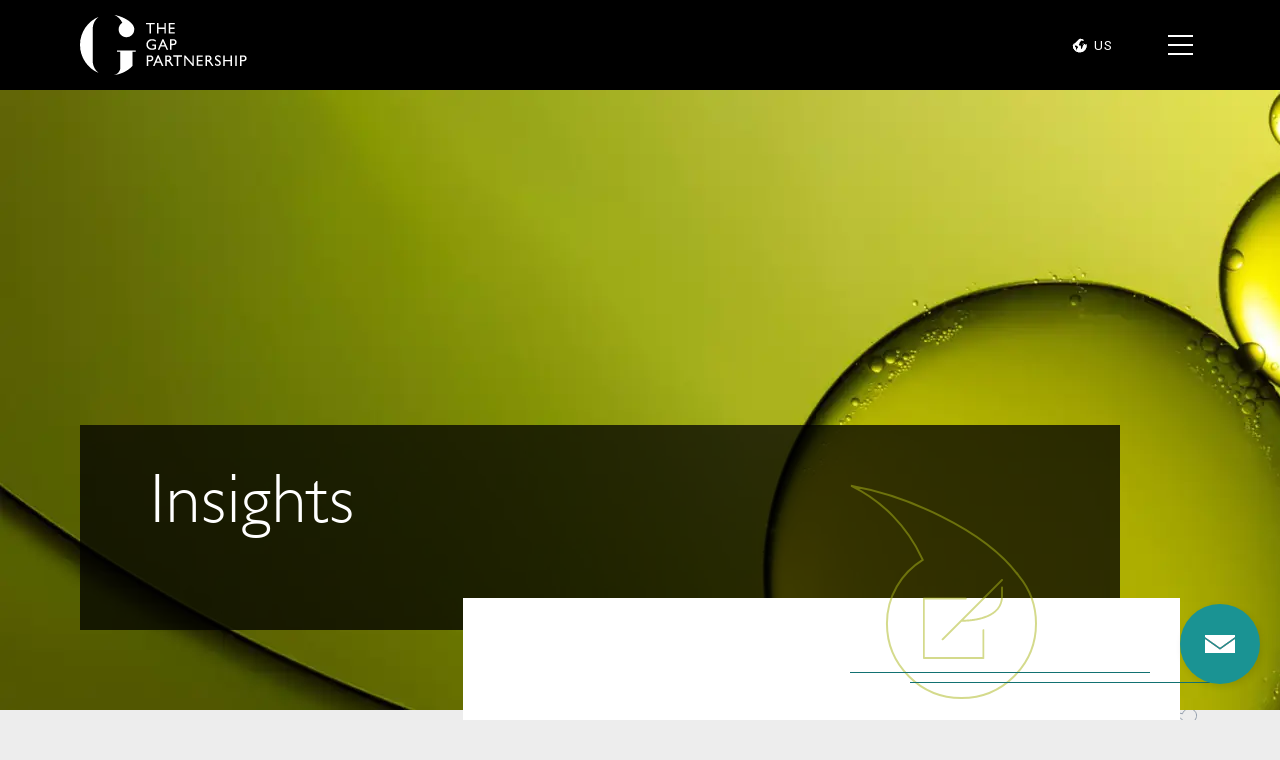

--- FILE ---
content_type: text/html; charset=utf-8
request_url: https://www.thegappartnership.com/us/insights/?q=&p=4&order=
body_size: 11561
content:


<!doctype html>
<html lang="en-US">
<head>
    
        <link rel="stylesheet" href="/styles/styles.css">
        <script type="module" defer src="/scripts/main.js"></script>

    

    
 
    <meta charset="utf-8">
    <title>Industry Challenges &amp; Insights Training From Negotiation Experts | The Gap Partnership</title>
    <meta name="description" content="The Gap Partnerships Negotiation Experts Offer Their Unique Insights Into The Challenges You Face In Your Industry. Learn The Art Of Effective Negotiation.">

    
<!-- Google Tag Manager -->
<script>
    (function(w,d,s,l,i){w[l]=w[l]||[];w[l].push({'gtm.start':
            new Date().getTime(),event:'gtm.js'});var f=d.getElementsByTagName(s)[0],
            j=d.createElement(s),dl=l!='dataLayer'?'&l='+l:'';j.async=true;j.src=
            'https://www.googletagmanager.com/gtm.js?id='+i+dl;f.parentNode.insertBefore(j,f);
    })(window, document, 'script', 'dataLayer', 'GTM-M3Z4H8L');</script>
<!-- End Google Tag Manager -->

<!-- Canonical Link -->
<link rel="canonical" href="https://www.thegappartnership.com/us/insights/?q=&amp;p=4&amp;order=" />

<!-- JSON-LD Structured Data -->
<script type="application/ld+json">
{
    "@context": "http://schema.org",
    "@type": "Organization",
    "name": "THE GAP PARTNERSHIP",
    "url": "https://www.thegappartnership.com/us/insights/?q=&amp;p=4&amp;order=",
    "logo": {
        "@type": "ImageObject",
        "url": "https://www.thegappartnership.com/assets/image/common/gap-logo.png"
    }
}
</script>

<!-- Google Tag Manager (noscript) -->
<noscript>
    <iframe src="https://www.googletagmanager.com/ns.html?id=GTM-M3Z4H8L" height="0" width="0" style="display:none;visibility:hidden"></iframe>
</noscript>

    <meta name="viewport" content="width=device-width, initial-scale=1.0">


        <link rel="alternate" hreflang="en-us" href="https://www.thegappartnership.com/us/insights/" />
        <link rel="alternate" hreflang="de" href="https://www.thegappartnership.com/de/einblicke/" />
        <link rel="alternate" hreflang="fr" href="https://www.thegappartnership.com/fr/analyses/" />
        <link rel="alternate" hreflang="it" href="https://www.thegappartnership.com/it/approfondimenti/" />
        <link rel="alternate" hreflang="es" href="https://www.thegappartnership.com/es/perspectivas/" />
        <link rel="alternate" hreflang="nl" href="https://www.thegappartnership.com/nl/inzichten/" />
        <link rel="alternate" hreflang="pt-br" href="https://www.thegappartnership.com/br/ideias/" />
        <link rel="alternate" hreflang="en-ca" href="https://www.thegappartnership.com/ca/insights/" />
        <link rel="alternate" hreflang="en-au" href="https://www.thegappartnership.com/au/insights/" />
        <link rel="alternate" hreflang="en-hk" href="https://www.thegappartnership.com/hk/insights/" />
        <link rel="alternate" hreflang="es-mx" href="https://www.thegappartnership.com/mx/opiniones/" />
        <link rel="alternate" hreflang="en-gb" href="https://www.thegappartnership.com/insights/" />
        <link rel="alternate" hreflang="en-za" href="https://www.thegappartnership.com/za/insights/" />
        <link rel="alternate" hreflang="ja-jp" href="https://www.thegappartnership.com/jp/&#x30A4;&#x30F3;&#x30B5;&#x30A4;&#x30C8;/" />
        <link rel="alternate" hreflang="en-sg" href="https://www.thegappartnership.com/sg/insights/" />

    

    <!-- Favicons -->
    <link rel="apple-touch-icon" sizes="180x180" href="assets/image/favicon/apple-touch-icon.png">
    <link rel="icon" type="image/png" sizes="32x32" href="assets/image/favicon/favicon-32x32.png">
    <link rel="icon" type="image/png" sizes="16x16" href="assets/image/favicon/favicon-16x16.png">
    <link rel="manifest" href="/assets/image/favicon/site.webmanifest">
    <link rel="mask-icon" color="#5bbad5" href="assets/image/favicon/safari-pinned-tab.svg">
    <meta name="msapplication-TileColor" content="#da532c">
    <meta name="theme-color" content="#ffffff">

    <base href="/">

    <!-- Base URL -->
    <base href="/" />

    <script src='https://challenges.cloudflare.com/turnstile/v0/api.js'></script>

</head>
<body class="en-us">

<!-- Header -->

<header class="header">

    <!--visible header part-->
    <div class="header__main-nav container js-header">
        <a class="header__logo" href="/us/">
            <!-- SVG for logo -->
            <svg xmlns="http://www.w3.org/2000/svg" xmlns:xlink="http://www.w3.org/1999/xlink" width="167" height="60" viewBox="0 0 167 60" alt="">
                <defs>
                    <path id="prefix__a" d="M55.795 35.43v1.364h-3.348v14.147C44.76 59.255 34.221 60 34.221 60c5.87-1.738 6.068-6.662 6.075-6.994V36.794H36.95V35.43h18.846zM18.785 1.736c-3.658 2.73-6.014 7.136-6.014 12.038V46.1c0 4.84 2.356 9.245 6.013 11.976C7.75 53.485 0 42.565 0 29.907c0-12.72 7.75-23.578 18.784-28.17zm69.123 38.656c1.054 0 1.922.248 2.542.807.62.496.93 1.24.93 2.11 0 .62-.124 1.116-.434 1.612-.31.435-.744.807-1.302.993.31.248.682.497.992.93.31.373.744 1.056 1.364 1.986.372.62.682 1.055.868 1.365l.558.745h-1.798l-.434-.682s-.062-.063-.062-.125l-.31-.434-.496-.744-.496-.807c-.31-.434-.62-.745-.868-1.055-.248-.248-.496-.434-.682-.558-.186-.124-.558-.186-1.054-.186h-.372v4.591h-1.55V40.393h2.604zm40.11 0c1.055 0 1.923.248 2.542.807.62.496.93 1.24.93 2.11 0 .62-.124 1.116-.434 1.612-.31.435-.743.807-1.301.993.31.248.682.497.991.93.31.373.744 1.056 1.364 1.986.372.62.682 1.055.868 1.365l.558.745h-1.798l-.434-.682s-.062-.063-.062-.125l-.31-.434-.495-.744-.496-.807c-.31-.434-.62-.745-.868-1.055-.248-.248-.496-.434-.682-.558-.186-.124-.558-.186-1.054-.186h-.372v4.591h-1.55V40.393h2.604zm9.982-.124c.868 0 1.674.248 2.418.744v1.676c-.744-.745-1.55-1.117-2.418-1.117-.496 0-.868.124-1.178.31-.31.248-.496.496-.496.869 0 .31.124.62.372.868.248.249.62.559 1.116.87l1.116.682c1.302.744 1.922 1.737 1.922 2.916 0 .869-.31 1.551-.868 2.047-.558.497-1.302.807-2.17.807-1.054 0-1.984-.31-2.852-.93v-1.924c.806 1.055 1.736 1.551 2.79 1.551.496 0 .868-.124 1.178-.372.31-.248.496-.62.496-.993-.062-.62-.496-1.24-1.426-1.8l-1.116-.682c-.744-.434-1.24-.869-1.55-1.303-.31-.434-.434-.93-.434-1.489 0-.807.31-1.49.868-1.986s1.302-.744 2.232-.744zm-67.946.124c.992 0 1.798.248 2.418.807.62.558.868 1.24.868 2.171 0 .62-.124 1.18-.434 1.613-.31.497-.744.807-1.24 1.055-.558.186-1.302.31-2.294.31h-1.116v4.53h-1.55V40.393h3.348zm31.865-.062v1.365h-3.658v9.183h-1.488v-9.183h-3.595v-1.365h8.741zm-23.248 0l4.712 10.548h-1.55l-1.426-3.102h-4.464l-1.302 3.102h-1.55l4.526-10.548h1.054zm26.658.062l7.067 8.128v-8.128h1.426v10.486h-1.302l-7.005-8.066v8.066h-1.364V40.393h1.178zm57.965 0c.992 0 1.797.248 2.417.807.62.558.868 1.24.868 2.171 0 .62-.124 1.18-.434 1.613-.31.497-.744.807-1.24 1.055-.557.186-1.301.31-2.293.31h-1.116v4.53h-1.55V40.393h3.348zm-6.51 0v10.486h-1.488V40.393h1.488zm-12.15 0v4.53h5.889v-4.53h1.488v10.486h-1.488v-4.592h-5.89v4.592h-1.488V40.393h1.488zm-21.885 0v1.303h-4.463v3.226h4.277v1.303h-4.277v3.289h4.587v1.303h-6.075V40.393h5.951zm-44.574 2.234l-1.55 3.785h3.224l-1.674-3.785zm84.809-.931h-1.55v3.288h1.674c.62 0 1.054-.124 1.426-.434.31-.31.495-.682.495-1.24 0-1.056-.681-1.614-2.045-1.614zm-93.24 0h-1.55v3.288h1.674c.62 0 1.054-.124 1.426-.434.31-.31.496-.682.496-1.24-.062-1.056-.682-1.614-2.046-1.614zm57.655-.062h-.434v3.288h.558c.744 0 1.302-.062 1.55-.186.31-.124.496-.31.682-.62.186-.248.248-.559.248-.869 0-.31-.062-.62-.248-.869-.186-.248-.434-.434-.744-.558-.372-.124-.868-.186-1.612-.186zm-40.173 0h-.434v3.288h.558c.744 0 1.302-.062 1.55-.186.31-.124.496-.31.682-.62.186-.248.248-.559.248-.869 0-.31-.062-.62-.248-.869-.186-.248-.434-.434-.744-.558-.31-.124-.868-.186-1.612-.186zM72.038 24.137c.62 0 1.178.062 1.674.186.557.124 1.177.372 1.983.682v1.551c-1.24-.744-2.48-1.116-3.72-1.116-1.115 0-2.107.372-2.913 1.178-.806.807-1.178 1.738-1.178 2.855 0 1.178.372 2.171 1.178 2.916.806.744 1.798 1.117 3.038 1.117.62 0 1.302-.124 2.17-.435l.123-.062v-2.171h-2.045v-1.303h3.595v4.467c-1.302.558-2.541.869-3.843.869-1.736 0-3.1-.497-4.154-1.551-1.054-.993-1.55-2.234-1.55-3.723 0-1.551.558-2.854 1.612-3.91 1.054-1.054 2.418-1.55 4.03-1.55zm11.407 0l4.711 10.548h-1.55l-1.426-3.103h-4.463l-1.302 3.103h-1.55l4.526-10.548h1.054zm9.857.062c.992 0 1.798.248 2.418.806.62.559.867 1.241.867 2.172 0 .62-.123 1.179-.433 1.613-.31.496-.744.807-1.24 1.055-.558.186-1.302.31-2.294.31h-1.116v4.53h-1.55V24.199h3.348zm-10.353 2.233l-1.55 3.785h3.224l-1.674-3.785zm10.043-.93h-1.55v3.288h1.674c.62 0 1.054-.124 1.426-.434.31-.31.496-.683.496-1.241-.062-1.055-.682-1.613-2.046-1.613zM34.407 0c5.331.745 14.259 4.281 18.04 9.431 1.116 1.303 1.798 3.04 1.798 4.964 0 4.343-3.471 7.818-7.811 7.818s-7.811-3.475-7.811-7.818c0-2.792 1.487-5.274 3.657-6.64l-.165-.356C40.533 4.09 37.76 1.438 34.407 0zm40.234 8.004v1.303h-3.657v9.183h-1.488V9.307H65.9V8.004h8.741zm3.844 0v4.53h5.89v-4.53h1.487V18.49h-1.487V13.9h-5.89v4.591h-1.488V8.004h1.488zm16.18 0V9.37h-4.463v3.165h4.34v1.365h-4.34v3.226h4.588v1.365h-6.076V8.004h5.952z"></path>
                </defs>
                <g fill="none" fill-rule="evenodd">
                    <mask id="prefix__b" fill="#fff">
                        <use xlink:href="#prefix__a"></use>
                    </mask>
                    <use fill="#000" xlink:href="#prefix__a"></use>
                    <g fill="#FFF" mask="url(#prefix__b)">
                        <path d="M0 0H167V60H0z"></path>
                    </g>
                </g>
            </svg>
        </a>
        <nav class="nav nav__action-links">

            <div id="language-selector">
                <a class="language-selector-toggle">
                    <img class="language-selector-globe-icon" src="./assets/image/common/language.svg" />
                    <div class="language-selector-current-language">
                        US
                    </div>
                </a>

                <!-- Language dropdown -->
                <ul class="language-selector-dropdown">
                        <li><a href="/au/">AU</a></li>
                        <li><a href="/br/">BR</a></li>
                        <li><a href="/ca/">CA</a></li>
                        <li><a href="/de/">DE</a></li>
                        <li><a href="/es/">ES</a></li>
                        <li><a href="/fr/">FR</a></li>
                        <li><a href="/hk/">HK</a></li>
                        <li><a href="/it/">IT</a></li>
                        <li><a href="/jp/">JP</a></li>
                        <li><a href="/mx/">MX</a></li>
                        <li><a href="/nl/">NL</a></li>
                        <li><a href="#/">ru</a></li>
                        <li><a href="/sg/">SG</a></li>
                        <li><a href="/">UK</a></li>
                        <li><a href="/za/">ZA</a></li>
                </ul>


            </div>

            <button class="js-nav-btn nav__hamburger pseudo-button"></button>
        </nav>
    </div>
    <!--hidden menu-->
    <section class="container">
        <nav id="js-main-menu" class="nav nav__main-menu relative">
            <ul class="nav__list">
                                <li class="nav__item js-nav-toggle" data-option="0">
                                    Negotiation solutions
                                    <ul class="nav__sub-menu js-sub-nav">
                                            <li class=" nav__sub-item"><a href="/us/solutions/" id="">Overview</a></li>
                                            <li class=" nav__sub-item"><a href="/us/consulting/" id="">Negotiation Consulting</a></li>
                                            <li class=" nav__sub-item"><a href="/us/training/" id="">Negotiation Training</a></li>
                                            <li class=" nav__sub-item"><a href="/us/events/" id="">Events</a></li>
                                            <li class=" nav__sub-item"><a href="/us/digital-solutions/" id="">Digital Solutions</a></li>
                                    </ul>
                                </li>
                                    <li class="nav__item "><a href="/us/insights/" id="">Insights</a></li>
                                    <li class="nav__item "><a href="/us/our-business/" id="">Our business</a></li>
                                <li class="nav__item js-nav-toggle" data-option="0">
                                    People
                                    <ul class="nav__sub-menu js-sub-nav">
                                            <li class=" nav__sub-item"><a href="/us/people/" id="">Overview</a></li>
                                            <li class=" nav__sub-item"><a href="/us/careers/" id="">Careers</a></li>
                                    </ul>
                                </li>
                                    <li class="nav__item "><a href="/us/contact-us/" id="">Contact</a></li>
                                    <li class="nav__item nav__external-link"><a href="https://thenegotiationsociety.com" id="tns-link-nav" target="_blank">The Negotiation Society</a></li>
                                    <li class="nav__item nav__external-link"><a href="https://thenegotiationroom.thegappartnership.com/" id="" target="_blank">The Negotiation Room</a></li>
                                <li class="nav__item nav__item--blue nav__item--bottom js-nav-toggle first-item" data-option="0">
                                    Governance
                                    <ul class="nav__sub-menu js-sub-nav">
                                            <li class=" nav__sub-item nav__sub-item--small"><a href="/us/governance/confidentiality/" id="">Confidentiality</a></li>
                                            <li class=" nav__sub-item nav__sub-item--small"><a href="/us/governance/modern-slavery/" id="">Modern slavery</a></li>
                                            <li class=" nav__sub-item nav__sub-item--small"><a href="/us/governance/privacy-policy/" id="">Privacy policy</a></li>
                                            <li class=" nav__sub-item nav__sub-item--small"><a href="/us/governance/terms-and-conditions/" id="">Terms &amp; Conditions</a></li>
                                    </ul>
                                </li>
            </ul>
        </nav>
    </section>
</header>

<!--floating contact us container-->
<div id="floating-container">
    <div class="inner-container">
        <a href="/us/contact-us/" id="contact-us"></a>
    </div>
</div>



<!-- Main Content -->
<main id="main-container">
    <section class="hero container">
        <picture>
<source data-srcset="/media/avsdnvyz/11-insights.jpg?width=160&amp;height=69&amp;format=webp&amp;quality=70&amp;v=1d9a3369749d4e0 160w,/media/avsdnvyz/11-insights.jpg?width=320&amp;height=138&amp;format=webp&amp;quality=70&amp;v=1d9a3369749d4e0 320w,/media/avsdnvyz/11-insights.jpg?width=480&amp;height=207&amp;format=webp&amp;quality=70&amp;v=1d9a3369749d4e0 480w,/media/avsdnvyz/11-insights.jpg?width=640&amp;height=276&amp;format=webp&amp;quality=70&amp;v=1d9a3369749d4e0 640w,/media/avsdnvyz/11-insights.jpg?width=800&amp;height=344&amp;format=webp&amp;quality=70&amp;v=1d9a3369749d4e0 800w,/media/avsdnvyz/11-insights.jpg?width=960&amp;height=413&amp;format=webp&amp;quality=70&amp;v=1d9a3369749d4e0 960w,/media/avsdnvyz/11-insights.jpg?width=1120&amp;height=482&amp;format=webp&amp;quality=70&amp;v=1d9a3369749d4e0 1120w,/media/avsdnvyz/11-insights.jpg?width=1280&amp;height=551&amp;format=webp&amp;quality=70&amp;v=1d9a3369749d4e0 1280w,/media/avsdnvyz/11-insights.jpg?width=1440&amp;height=620&amp;format=webp&amp;quality=70&amp;v=1d9a3369749d4e0 1440w,/media/avsdnvyz/11-insights.jpg?width=1600&amp;height=689&amp;format=webp&amp;quality=70&amp;v=1d9a3369749d4e0 1600w" srcset="/media/avsdnvyz/11-insights.jpg?width=720&amp;height=310&amp;format=webp&amp;quality=20&amp;v=1d9a3369749d4e0" type="image/webp" data-sizes="auto" />

<source data-srcset="/media/avsdnvyz/11-insights.jpg?width=160&amp;height=69&amp;format=jpg&amp;quality=90&amp;v=1d9a3369749d4e0 160w,/media/avsdnvyz/11-insights.jpg?width=320&amp;height=138&amp;format=jpg&amp;quality=90&amp;v=1d9a3369749d4e0 320w,/media/avsdnvyz/11-insights.jpg?width=480&amp;height=207&amp;format=jpg&amp;quality=90&amp;v=1d9a3369749d4e0 480w,/media/avsdnvyz/11-insights.jpg?width=640&amp;height=276&amp;format=jpg&amp;quality=90&amp;v=1d9a3369749d4e0 640w,/media/avsdnvyz/11-insights.jpg?width=800&amp;height=344&amp;format=jpg&amp;quality=90&amp;v=1d9a3369749d4e0 800w,/media/avsdnvyz/11-insights.jpg?width=960&amp;height=413&amp;format=jpg&amp;quality=90&amp;v=1d9a3369749d4e0 960w,/media/avsdnvyz/11-insights.jpg?width=1120&amp;height=482&amp;format=jpg&amp;quality=90&amp;v=1d9a3369749d4e0 1120w,/media/avsdnvyz/11-insights.jpg?width=1280&amp;height=551&amp;format=jpg&amp;quality=90&amp;v=1d9a3369749d4e0 1280w,/media/avsdnvyz/11-insights.jpg?width=1440&amp;height=620&amp;format=jpg&amp;quality=90&amp;v=1d9a3369749d4e0 1440w,/media/avsdnvyz/11-insights.jpg?width=1600&amp;height=689&amp;format=jpg&amp;quality=90&amp;v=1d9a3369749d4e0 1600w" srcset="/media/avsdnvyz/11-insights.jpg?width=720&amp;height=310&amp;format=jpg&amp;quality=20&amp;v=1d9a3369749d4e0" type="image/jpeg" data-sizes="auto" />
<img src="/media/avsdnvyz/11-insights.jpg?width=720&amp;height=310&amp;format=jpg&amp;quality=20&amp;v=1d9a3369749d4e0" data-src="/media/avsdnvyz/11-insights.jpg?width=1440&amp;height=620&amp;format=jpg&amp;v=1d9a3369749d4e0" class="lazyload hero__image" data-sizes="auto" alt="11 Insights" />
</picture>
    <h1 class="hero__title">Insights</h1>
</section>

<section class="container">
    <div class="summary-box__container">
        <div class="summary-box summary-box--wide summary-box--overlay-desktop pattern-underlay pattern-underlay--bottom-right">
            <img class="summary-box__overlay-image" src="/assets/image/icons/insights.svg">
            <span class="lines"></span>
            <div class="mt-40">
                <p>&nbsp;</p>
<p>Staying on top of global negotiation trends and the latest thinking will help drive your own success. Our research reports and articles keep you up to date on what's happening around the world - all delivered with a keen negotiation angle and fresh perspective.</p>
            </div>
            <!--Search form-->
            <form action="/us/insights/" method="GET" class="form form__block">
                <div class="form__col">
                    <select name="order" class="form__field form__select" onchange="this.form.submit()">
                        <!-- Option for descending order -->
                            <option value="Recent first">Recent first</option>

                        <!-- Option for ascending order -->
                            <option value="Oldest first">Oldest first</option>
                    </select>
                </div>

                <div class="form__col">
                    <input name="q" type="text" placeholder="Search articles" class="form__field form__input" value="">
                    <button type="submit" class="form__submit--sm">
                        <svg xmlns="http://www.w3.org/2000/svg" width="25" height="25" viewBox="0 0 512 512">
                            <path fill="#fff" d="M416 208c0 45.9-14.9 88.3-40 122.7L502.6 457.4c12.5 12.5 12.5 32.8 0 45.3s-32.8 12.5-45.3 0L330.7 376c-34.4 25.2-76.8 40-122.7 40C93.1 416 0 322.9 0 208S93.1 0 208 0S416 93.1 416 208zM208 352a144 144 0 1 0 0-288 144 144 0 1 0 0 288z" />
                        </svg>
                    </button>
                </div>
            </form>
        </div>
    </div>
</section>

<div class="container summary-box__underlay-img summary-box__underlay-img--left-indent summary-box__underlay-img--mt-0 section--p-x-70">
    <img class="absolute" src="/assets/image/pages/insights/insights.png" alt="">
</div>

<section class="container">
    <div class="section--p-x-70">
        <!--Pagination and Display Mode-->
        <div class="pagination__container justify-end">
            <nav>
                <ul class="pagination pagination--mt-40">
                        <li>
                            <a href="/us/insights/?q=&amp;p=3&amp;order=" class="pagination__left">
                                <img src="/assets/image/common/back-arrow.svg">
                            </a>
                        </li>
                        <li>
                            <a href="/us/insights/?q=&amp;p=1&amp;order=" class="pagination__btn ">
                                1
                            </a>
                        </li>
                        <li>
                            <a href="/us/insights/?q=&amp;p=2&amp;order=" class="pagination__btn ">
                                2
                            </a>
                        </li>
                        <li>
                            <a href="/us/insights/?q=&amp;p=3&amp;order=" class="pagination__btn ">
                                3
                            </a>
                        </li>
                        <li>
                            <a href="/us/insights/?q=&amp;p=4&amp;order=" class="pagination__btn  pagination__btn--active">
                                4
                            </a>
                        </li>
                        <li>
                            <a href="/us/insights/?q=&amp;p=5&amp;order=" class="pagination__btn ">
                                5
                            </a>
                        </li>
                        <li>
                            <a href="/us/insights/?q=&amp;p=6&amp;order=" class="pagination__btn ">
                                6
                            </a>
                        </li>
                        <li>
                            <a href="/us/insights/?q=&amp;p=7&amp;order=" class="pagination__btn ">
                                7
                            </a>
                        </li>
                        <li>
                            <a href="/us/insights/?q=&amp;p=8&amp;order=" class="pagination__btn ">
                                8
                            </a>
                        </li>
                        <li>
                            <a href="/us/insights/?q=&amp;p=9&amp;order=" class="pagination__btn ">
                                9
                            </a>
                        </li>
                        <li>
                            <a href="/us/insights/?q=&amp;p=10&amp;order=" class="pagination__btn ">
                                10
                            </a>
                        </li>
                        <li>
                            <a href="/us/insights/?q=&amp;p=5&amp;order=" class="pagination__right">
                                <img src="/assets/image/common/forward-arrow.svg">
                            </a>
                        </li>
                </ul>
            </nav>
        </div>
    </div>
</section>

<!--Insights-->
<section class="section--bg-grey section--offset">
    <div class="container section--p-x-70">
        <div class="listing__layout listing__layout--sm-col listing--offset listing__layout--gaps-lg section--p-y-40">
                    <!--Insight item-->
                    <div class="insight-item">
                        <div class="insight-card mb-20 card card--block card--bg-black card--sm-570">
                            <div class="card__header">
                                        <picture>
<source data-srcset="/media/53qfwn1h/screenshot-2024-11-12-at-114526.png?width=160&amp;height=100&amp;format=webp&amp;quality=70&amp;v=1db34f875c96bf0 160w,/media/53qfwn1h/screenshot-2024-11-12-at-114526.png?width=320&amp;height=200&amp;format=webp&amp;quality=70&amp;v=1db34f875c96bf0 320w,/media/53qfwn1h/screenshot-2024-11-12-at-114526.png?width=480&amp;height=300&amp;format=webp&amp;quality=70&amp;v=1db34f875c96bf0 480w" srcset="/media/53qfwn1h/screenshot-2024-11-12-at-114526.png?width=200&amp;height=125&amp;format=webp&amp;quality=20&amp;v=1db34f875c96bf0" type="image/webp" data-sizes="auto" />

<source data-srcset="/media/53qfwn1h/screenshot-2024-11-12-at-114526.png?width=160&amp;height=100&amp;format=png&amp;quality=90&amp;v=1db34f875c96bf0 160w,/media/53qfwn1h/screenshot-2024-11-12-at-114526.png?width=320&amp;height=200&amp;format=png&amp;quality=90&amp;v=1db34f875c96bf0 320w,/media/53qfwn1h/screenshot-2024-11-12-at-114526.png?width=480&amp;height=300&amp;format=png&amp;quality=90&amp;v=1db34f875c96bf0 480w" srcset="/media/53qfwn1h/screenshot-2024-11-12-at-114526.png?width=200&amp;height=125&amp;format=png&amp;quality=20&amp;v=1db34f875c96bf0" type="image/png" data-sizes="auto" />
<img src="/media/53qfwn1h/screenshot-2024-11-12-at-114526.png?width=200&amp;height=125&amp;format=png&amp;quality=20&amp;v=1db34f875c96bf0" data-src="/media/53qfwn1h/screenshot-2024-11-12-at-114526.png?width=400&amp;height=250&amp;format=png&amp;v=1db34f875c96bf0" class="lazyload card__bg-image card__bg-image--min-h-240" data-sizes="auto" alt="Screenshot 2024 11 12 At 11.45.26" />
</picture>
                                <div class="gradient"></div>
                                <div class="card__summary card__summary--sm-h-auto">
                                    <h2><a href="/us/insights/pharma-and-medtech-the-complex-world-of-tendering/" class="card__link--white">Pharma and Medtech: The complex world of tendering</a></h2>

                                    <h3>Jane Simon </h3>
                                    <p>November 2024</p>
                                </div>
                            </div>
                            <div class="card__content card__content--text-white rte">
                                Pharma tendering: a high-stakes game of strategy and skill. A complex dance of competitive bidding while navigating diverse global regulations. Success hinges on early preparation, market savvy and smart pricing. Master the art of risk prediction and positioning in this crucial healthcare arena.
                            </div>
                        </div>
                    </div>
                    <!--Insight item-->
                    <div class="insight-item">
                        <div class="insight-card mb-20 card card--block card--bg-black card--sm-570">
                            <div class="card__header">
                                        <picture>
<source data-srcset="/media/2cbcpgsp/freestocks-_3q3tsj01nc-unsplash.jpg?width=160&amp;height=100&amp;format=webp&amp;quality=70&amp;v=1daee33b8aded80 160w,/media/2cbcpgsp/freestocks-_3q3tsj01nc-unsplash.jpg?width=320&amp;height=200&amp;format=webp&amp;quality=70&amp;v=1daee33b8aded80 320w,/media/2cbcpgsp/freestocks-_3q3tsj01nc-unsplash.jpg?width=480&amp;height=300&amp;format=webp&amp;quality=70&amp;v=1daee33b8aded80 480w,/media/2cbcpgsp/freestocks-_3q3tsj01nc-unsplash.jpg?width=640&amp;height=400&amp;format=webp&amp;quality=70&amp;v=1daee33b8aded80 640w,/media/2cbcpgsp/freestocks-_3q3tsj01nc-unsplash.jpg?width=800&amp;height=500&amp;format=webp&amp;quality=70&amp;v=1daee33b8aded80 800w,/media/2cbcpgsp/freestocks-_3q3tsj01nc-unsplash.jpg?width=960&amp;height=600&amp;format=webp&amp;quality=70&amp;v=1daee33b8aded80 960w,/media/2cbcpgsp/freestocks-_3q3tsj01nc-unsplash.jpg?width=1120&amp;height=700&amp;format=webp&amp;quality=70&amp;v=1daee33b8aded80 1120w,/media/2cbcpgsp/freestocks-_3q3tsj01nc-unsplash.jpg?width=1280&amp;height=800&amp;format=webp&amp;quality=70&amp;v=1daee33b8aded80 1280w,/media/2cbcpgsp/freestocks-_3q3tsj01nc-unsplash.jpg?width=1440&amp;height=900&amp;format=webp&amp;quality=70&amp;v=1daee33b8aded80 1440w,/media/2cbcpgsp/freestocks-_3q3tsj01nc-unsplash.jpg?width=1600&amp;height=1000&amp;format=webp&amp;quality=70&amp;v=1daee33b8aded80 1600w,/media/2cbcpgsp/freestocks-_3q3tsj01nc-unsplash.jpg?width=1760&amp;height=1100&amp;format=webp&amp;quality=70&amp;v=1daee33b8aded80 1760w,/media/2cbcpgsp/freestocks-_3q3tsj01nc-unsplash.jpg?width=1920&amp;height=1200&amp;format=webp&amp;quality=70&amp;v=1daee33b8aded80 1920w" srcset="/media/2cbcpgsp/freestocks-_3q3tsj01nc-unsplash.jpg?width=200&amp;height=125&amp;format=webp&amp;quality=20&amp;v=1daee33b8aded80" type="image/webp" data-sizes="auto" />

<source data-srcset="/media/2cbcpgsp/freestocks-_3q3tsj01nc-unsplash.jpg?width=160&amp;height=100&amp;format=jpg&amp;quality=90&amp;v=1daee33b8aded80 160w,/media/2cbcpgsp/freestocks-_3q3tsj01nc-unsplash.jpg?width=320&amp;height=200&amp;format=jpg&amp;quality=90&amp;v=1daee33b8aded80 320w,/media/2cbcpgsp/freestocks-_3q3tsj01nc-unsplash.jpg?width=480&amp;height=300&amp;format=jpg&amp;quality=90&amp;v=1daee33b8aded80 480w,/media/2cbcpgsp/freestocks-_3q3tsj01nc-unsplash.jpg?width=640&amp;height=400&amp;format=jpg&amp;quality=90&amp;v=1daee33b8aded80 640w,/media/2cbcpgsp/freestocks-_3q3tsj01nc-unsplash.jpg?width=800&amp;height=500&amp;format=jpg&amp;quality=90&amp;v=1daee33b8aded80 800w,/media/2cbcpgsp/freestocks-_3q3tsj01nc-unsplash.jpg?width=960&amp;height=600&amp;format=jpg&amp;quality=90&amp;v=1daee33b8aded80 960w,/media/2cbcpgsp/freestocks-_3q3tsj01nc-unsplash.jpg?width=1120&amp;height=700&amp;format=jpg&amp;quality=90&amp;v=1daee33b8aded80 1120w,/media/2cbcpgsp/freestocks-_3q3tsj01nc-unsplash.jpg?width=1280&amp;height=800&amp;format=jpg&amp;quality=90&amp;v=1daee33b8aded80 1280w,/media/2cbcpgsp/freestocks-_3q3tsj01nc-unsplash.jpg?width=1440&amp;height=900&amp;format=jpg&amp;quality=90&amp;v=1daee33b8aded80 1440w,/media/2cbcpgsp/freestocks-_3q3tsj01nc-unsplash.jpg?width=1600&amp;height=1000&amp;format=jpg&amp;quality=90&amp;v=1daee33b8aded80 1600w,/media/2cbcpgsp/freestocks-_3q3tsj01nc-unsplash.jpg?width=1760&amp;height=1100&amp;format=jpg&amp;quality=90&amp;v=1daee33b8aded80 1760w,/media/2cbcpgsp/freestocks-_3q3tsj01nc-unsplash.jpg?width=1920&amp;height=1200&amp;format=jpg&amp;quality=90&amp;v=1daee33b8aded80 1920w" srcset="/media/2cbcpgsp/freestocks-_3q3tsj01nc-unsplash.jpg?width=200&amp;height=125&amp;format=jpg&amp;quality=20&amp;v=1daee33b8aded80" type="image/jpeg" data-sizes="auto" />
<img src="/media/2cbcpgsp/freestocks-_3q3tsj01nc-unsplash.jpg?width=200&amp;height=125&amp;format=jpg&amp;quality=20&amp;v=1daee33b8aded80" data-src="/media/2cbcpgsp/freestocks-_3q3tsj01nc-unsplash.jpg?width=400&amp;height=250&amp;format=jpg&amp;v=1daee33b8aded80" class="lazyload card__bg-image card__bg-image--min-h-240" data-sizes="auto" alt="Freestocks 3Q3tsj01nc Unsplash" />
</picture>
                                <div class="gradient"></div>
                                <div class="card__summary card__summary--sm-h-auto">
                                    <h2><a href="/us/insights/buying-alliances-coming-to-a-market-near-you/" class="card__link--white">Buying alliances: Coming to a market near you</a></h2>

                                    <h3>Chris Atkins</h3>
                                    <p>October 2024</p>
                                </div>
                            </div>
                            <div class="card__content card__content--text-white rte">
                                Europe’s retailers are increasingly banding together to form buying alliances in a bid to improve their negotiation position with their suppliers. This trend is likely to persist, and so suppliers should consider their response to the balance of power shifting back to retailers. We assess the threat and consider a best practice negotiation-led approach. 
                            </div>
                        </div>
                    </div>
                    <!--Insight item-->
                    <div class="insight-item">
                        <div class="insight-card mb-20 card card--block card--bg-black card--sm-570">
                            <div class="card__header">
                                        <picture>
<source data-srcset="/media/iggfk01l/rc-xyz-nft-gallery-o-myhqeehom-unsplash.jpg?width=160&amp;height=100&amp;format=webp&amp;quality=70&amp;v=1dae351e87838a0 160w,/media/iggfk01l/rc-xyz-nft-gallery-o-myhqeehom-unsplash.jpg?width=320&amp;height=200&amp;format=webp&amp;quality=70&amp;v=1dae351e87838a0 320w,/media/iggfk01l/rc-xyz-nft-gallery-o-myhqeehom-unsplash.jpg?width=480&amp;height=300&amp;format=webp&amp;quality=70&amp;v=1dae351e87838a0 480w,/media/iggfk01l/rc-xyz-nft-gallery-o-myhqeehom-unsplash.jpg?width=640&amp;height=400&amp;format=webp&amp;quality=70&amp;v=1dae351e87838a0 640w,/media/iggfk01l/rc-xyz-nft-gallery-o-myhqeehom-unsplash.jpg?width=800&amp;height=500&amp;format=webp&amp;quality=70&amp;v=1dae351e87838a0 800w,/media/iggfk01l/rc-xyz-nft-gallery-o-myhqeehom-unsplash.jpg?width=960&amp;height=600&amp;format=webp&amp;quality=70&amp;v=1dae351e87838a0 960w,/media/iggfk01l/rc-xyz-nft-gallery-o-myhqeehom-unsplash.jpg?width=1120&amp;height=700&amp;format=webp&amp;quality=70&amp;v=1dae351e87838a0 1120w,/media/iggfk01l/rc-xyz-nft-gallery-o-myhqeehom-unsplash.jpg?width=1280&amp;height=800&amp;format=webp&amp;quality=70&amp;v=1dae351e87838a0 1280w,/media/iggfk01l/rc-xyz-nft-gallery-o-myhqeehom-unsplash.jpg?width=1440&amp;height=900&amp;format=webp&amp;quality=70&amp;v=1dae351e87838a0 1440w,/media/iggfk01l/rc-xyz-nft-gallery-o-myhqeehom-unsplash.jpg?width=1600&amp;height=1000&amp;format=webp&amp;quality=70&amp;v=1dae351e87838a0 1600w,/media/iggfk01l/rc-xyz-nft-gallery-o-myhqeehom-unsplash.jpg?width=1760&amp;height=1100&amp;format=webp&amp;quality=70&amp;v=1dae351e87838a0 1760w,/media/iggfk01l/rc-xyz-nft-gallery-o-myhqeehom-unsplash.jpg?width=1920&amp;height=1200&amp;format=webp&amp;quality=70&amp;v=1dae351e87838a0 1920w" srcset="/media/iggfk01l/rc-xyz-nft-gallery-o-myhqeehom-unsplash.jpg?width=200&amp;height=125&amp;format=webp&amp;quality=20&amp;v=1dae351e87838a0" type="image/webp" data-sizes="auto" />

<source data-srcset="/media/iggfk01l/rc-xyz-nft-gallery-o-myhqeehom-unsplash.jpg?width=160&amp;height=100&amp;format=jpg&amp;quality=90&amp;v=1dae351e87838a0 160w,/media/iggfk01l/rc-xyz-nft-gallery-o-myhqeehom-unsplash.jpg?width=320&amp;height=200&amp;format=jpg&amp;quality=90&amp;v=1dae351e87838a0 320w,/media/iggfk01l/rc-xyz-nft-gallery-o-myhqeehom-unsplash.jpg?width=480&amp;height=300&amp;format=jpg&amp;quality=90&amp;v=1dae351e87838a0 480w,/media/iggfk01l/rc-xyz-nft-gallery-o-myhqeehom-unsplash.jpg?width=640&amp;height=400&amp;format=jpg&amp;quality=90&amp;v=1dae351e87838a0 640w,/media/iggfk01l/rc-xyz-nft-gallery-o-myhqeehom-unsplash.jpg?width=800&amp;height=500&amp;format=jpg&amp;quality=90&amp;v=1dae351e87838a0 800w,/media/iggfk01l/rc-xyz-nft-gallery-o-myhqeehom-unsplash.jpg?width=960&amp;height=600&amp;format=jpg&amp;quality=90&amp;v=1dae351e87838a0 960w,/media/iggfk01l/rc-xyz-nft-gallery-o-myhqeehom-unsplash.jpg?width=1120&amp;height=700&amp;format=jpg&amp;quality=90&amp;v=1dae351e87838a0 1120w,/media/iggfk01l/rc-xyz-nft-gallery-o-myhqeehom-unsplash.jpg?width=1280&amp;height=800&amp;format=jpg&amp;quality=90&amp;v=1dae351e87838a0 1280w,/media/iggfk01l/rc-xyz-nft-gallery-o-myhqeehom-unsplash.jpg?width=1440&amp;height=900&amp;format=jpg&amp;quality=90&amp;v=1dae351e87838a0 1440w,/media/iggfk01l/rc-xyz-nft-gallery-o-myhqeehom-unsplash.jpg?width=1600&amp;height=1000&amp;format=jpg&amp;quality=90&amp;v=1dae351e87838a0 1600w,/media/iggfk01l/rc-xyz-nft-gallery-o-myhqeehom-unsplash.jpg?width=1760&amp;height=1100&amp;format=jpg&amp;quality=90&amp;v=1dae351e87838a0 1760w,/media/iggfk01l/rc-xyz-nft-gallery-o-myhqeehom-unsplash.jpg?width=1920&amp;height=1200&amp;format=jpg&amp;quality=90&amp;v=1dae351e87838a0 1920w" srcset="/media/iggfk01l/rc-xyz-nft-gallery-o-myhqeehom-unsplash.jpg?width=200&amp;height=125&amp;format=jpg&amp;quality=20&amp;v=1dae351e87838a0" type="image/jpeg" data-sizes="auto" />
<img src="/media/iggfk01l/rc-xyz-nft-gallery-o-myhqeehom-unsplash.jpg?width=200&amp;height=125&amp;format=jpg&amp;quality=20&amp;v=1dae351e87838a0" data-src="/media/iggfk01l/rc-xyz-nft-gallery-o-myhqeehom-unsplash.jpg?width=400&amp;height=250&amp;format=jpg&amp;v=1dae351e87838a0" class="lazyload card__bg-image card__bg-image--min-h-240" data-sizes="auto" alt="Rc Xyz Nft Gallery O Myhqeehom Unsplash" />
</picture>
                                <div class="gradient"></div>
                                <div class="card__summary card__summary--sm-h-auto">
                                    <h2><a href="/us/insights/inflation-it-s-all-in-the-words/" class="card__link--white">Inflation: It&#x2019;s all in the words</a></h2>

                                    <h3>Scott Chepow</h3>
                                    <p>October 2024</p>
                                </div>
                            </div>
                            <div class="card__content card__content--text-white rte">
                                Inflation's grip continues to challenge consumer goods manufacturers. Companies face rising costs and shifting consumer demand, forcing them to balance creating value for retailers while driving sales, particularly among budget-conscious shoppers. Navigating this complex landscape requires effective negotiation strategies across the entire value chain.
                            </div>
                        </div>
                    </div>
                    <!--Insight item-->
                    <div class="insight-item">
                        <div class="insight-card mb-20 card card--block card--bg-black card--sm-570">
                            <div class="card__header">
                                        <picture>
<source data-srcset="/media/d2ufc0xq/igor-omilaev-eggfz5x2lna-unsplash.jpg?width=160&amp;height=100&amp;format=webp&amp;quality=70&amp;v=1dafdee895a6f20 160w,/media/d2ufc0xq/igor-omilaev-eggfz5x2lna-unsplash.jpg?width=320&amp;height=200&amp;format=webp&amp;quality=70&amp;v=1dafdee895a6f20 320w,/media/d2ufc0xq/igor-omilaev-eggfz5x2lna-unsplash.jpg?width=480&amp;height=300&amp;format=webp&amp;quality=70&amp;v=1dafdee895a6f20 480w,/media/d2ufc0xq/igor-omilaev-eggfz5x2lna-unsplash.jpg?width=640&amp;height=400&amp;format=webp&amp;quality=70&amp;v=1dafdee895a6f20 640w,/media/d2ufc0xq/igor-omilaev-eggfz5x2lna-unsplash.jpg?width=800&amp;height=500&amp;format=webp&amp;quality=70&amp;v=1dafdee895a6f20 800w,/media/d2ufc0xq/igor-omilaev-eggfz5x2lna-unsplash.jpg?width=960&amp;height=600&amp;format=webp&amp;quality=70&amp;v=1dafdee895a6f20 960w,/media/d2ufc0xq/igor-omilaev-eggfz5x2lna-unsplash.jpg?width=1120&amp;height=700&amp;format=webp&amp;quality=70&amp;v=1dafdee895a6f20 1120w,/media/d2ufc0xq/igor-omilaev-eggfz5x2lna-unsplash.jpg?width=1280&amp;height=800&amp;format=webp&amp;quality=70&amp;v=1dafdee895a6f20 1280w,/media/d2ufc0xq/igor-omilaev-eggfz5x2lna-unsplash.jpg?width=1440&amp;height=900&amp;format=webp&amp;quality=70&amp;v=1dafdee895a6f20 1440w,/media/d2ufc0xq/igor-omilaev-eggfz5x2lna-unsplash.jpg?width=1600&amp;height=1000&amp;format=webp&amp;quality=70&amp;v=1dafdee895a6f20 1600w,/media/d2ufc0xq/igor-omilaev-eggfz5x2lna-unsplash.jpg?width=1760&amp;height=1100&amp;format=webp&amp;quality=70&amp;v=1dafdee895a6f20 1760w,/media/d2ufc0xq/igor-omilaev-eggfz5x2lna-unsplash.jpg?width=1920&amp;height=1200&amp;format=webp&amp;quality=70&amp;v=1dafdee895a6f20 1920w" srcset="/media/d2ufc0xq/igor-omilaev-eggfz5x2lna-unsplash.jpg?width=200&amp;height=125&amp;format=webp&amp;quality=20&amp;v=1dafdee895a6f20" type="image/webp" data-sizes="auto" />

<source data-srcset="/media/d2ufc0xq/igor-omilaev-eggfz5x2lna-unsplash.jpg?width=160&amp;height=100&amp;format=jpg&amp;quality=90&amp;v=1dafdee895a6f20 160w,/media/d2ufc0xq/igor-omilaev-eggfz5x2lna-unsplash.jpg?width=320&amp;height=200&amp;format=jpg&amp;quality=90&amp;v=1dafdee895a6f20 320w,/media/d2ufc0xq/igor-omilaev-eggfz5x2lna-unsplash.jpg?width=480&amp;height=300&amp;format=jpg&amp;quality=90&amp;v=1dafdee895a6f20 480w,/media/d2ufc0xq/igor-omilaev-eggfz5x2lna-unsplash.jpg?width=640&amp;height=400&amp;format=jpg&amp;quality=90&amp;v=1dafdee895a6f20 640w,/media/d2ufc0xq/igor-omilaev-eggfz5x2lna-unsplash.jpg?width=800&amp;height=500&amp;format=jpg&amp;quality=90&amp;v=1dafdee895a6f20 800w,/media/d2ufc0xq/igor-omilaev-eggfz5x2lna-unsplash.jpg?width=960&amp;height=600&amp;format=jpg&amp;quality=90&amp;v=1dafdee895a6f20 960w,/media/d2ufc0xq/igor-omilaev-eggfz5x2lna-unsplash.jpg?width=1120&amp;height=700&amp;format=jpg&amp;quality=90&amp;v=1dafdee895a6f20 1120w,/media/d2ufc0xq/igor-omilaev-eggfz5x2lna-unsplash.jpg?width=1280&amp;height=800&amp;format=jpg&amp;quality=90&amp;v=1dafdee895a6f20 1280w,/media/d2ufc0xq/igor-omilaev-eggfz5x2lna-unsplash.jpg?width=1440&amp;height=900&amp;format=jpg&amp;quality=90&amp;v=1dafdee895a6f20 1440w,/media/d2ufc0xq/igor-omilaev-eggfz5x2lna-unsplash.jpg?width=1600&amp;height=1000&amp;format=jpg&amp;quality=90&amp;v=1dafdee895a6f20 1600w,/media/d2ufc0xq/igor-omilaev-eggfz5x2lna-unsplash.jpg?width=1760&amp;height=1100&amp;format=jpg&amp;quality=90&amp;v=1dafdee895a6f20 1760w,/media/d2ufc0xq/igor-omilaev-eggfz5x2lna-unsplash.jpg?width=1920&amp;height=1200&amp;format=jpg&amp;quality=90&amp;v=1dafdee895a6f20 1920w" srcset="/media/d2ufc0xq/igor-omilaev-eggfz5x2lna-unsplash.jpg?width=200&amp;height=125&amp;format=jpg&amp;quality=20&amp;v=1dafdee895a6f20" type="image/jpeg" data-sizes="auto" />
<img src="/media/d2ufc0xq/igor-omilaev-eggfz5x2lna-unsplash.jpg?width=200&amp;height=125&amp;format=jpg&amp;quality=20&amp;v=1dafdee895a6f20" data-src="/media/d2ufc0xq/igor-omilaev-eggfz5x2lna-unsplash.jpg?width=400&amp;height=250&amp;format=jpg&amp;v=1dafdee895a6f20" class="lazyload card__bg-image card__bg-image--min-h-240" data-sizes="auto" alt="Igor Omilaev Eggfz5x2lna Unsplash" />
</picture>
                                <div class="gradient"></div>
                                <div class="card__summary card__summary--sm-h-auto">
                                    <h2><a href="/us/insights/ai-and-negotiation-the-human-variable/" class="card__link--white">AI and negotiation: The human variable</a></h2>

                                    <h3>Dr. R. Brian Denning, Ph.D.</h3>
                                    <p>October 2024</p>
                                </div>
                            </div>
                            <div class="card__content card__content--text-white rte">
                                As AI enters the negotiation room, it's critical to understand its impact and how to adapt. Will AI lack human touch or bring unprecedented efficiency? The future of deal-making is evolving and so must negotiators. 
                            </div>
                        </div>
                    </div>
                    <!--Insight item-->
                    <div class="insight-item">
                        <div class="insight-card mb-20 card card--block card--bg-black card--sm-570">
                            <div class="card__header">
                                        <picture>
<source data-srcset="/media/xjjab0bd/samuele-errico-piccarini-myjvrez5glq-unsplash.jpg?width=160&amp;height=100&amp;format=webp&amp;quality=70&amp;v=1da8465a1de8890 160w,/media/xjjab0bd/samuele-errico-piccarini-myjvrez5glq-unsplash.jpg?width=320&amp;height=200&amp;format=webp&amp;quality=70&amp;v=1da8465a1de8890 320w,/media/xjjab0bd/samuele-errico-piccarini-myjvrez5glq-unsplash.jpg?width=480&amp;height=300&amp;format=webp&amp;quality=70&amp;v=1da8465a1de8890 480w,/media/xjjab0bd/samuele-errico-piccarini-myjvrez5glq-unsplash.jpg?width=640&amp;height=400&amp;format=webp&amp;quality=70&amp;v=1da8465a1de8890 640w,/media/xjjab0bd/samuele-errico-piccarini-myjvrez5glq-unsplash.jpg?width=800&amp;height=500&amp;format=webp&amp;quality=70&amp;v=1da8465a1de8890 800w,/media/xjjab0bd/samuele-errico-piccarini-myjvrez5glq-unsplash.jpg?width=960&amp;height=600&amp;format=webp&amp;quality=70&amp;v=1da8465a1de8890 960w,/media/xjjab0bd/samuele-errico-piccarini-myjvrez5glq-unsplash.jpg?width=1120&amp;height=700&amp;format=webp&amp;quality=70&amp;v=1da8465a1de8890 1120w,/media/xjjab0bd/samuele-errico-piccarini-myjvrez5glq-unsplash.jpg?width=1280&amp;height=800&amp;format=webp&amp;quality=70&amp;v=1da8465a1de8890 1280w,/media/xjjab0bd/samuele-errico-piccarini-myjvrez5glq-unsplash.jpg?width=1440&amp;height=900&amp;format=webp&amp;quality=70&amp;v=1da8465a1de8890 1440w,/media/xjjab0bd/samuele-errico-piccarini-myjvrez5glq-unsplash.jpg?width=1600&amp;height=1000&amp;format=webp&amp;quality=70&amp;v=1da8465a1de8890 1600w,/media/xjjab0bd/samuele-errico-piccarini-myjvrez5glq-unsplash.jpg?width=1760&amp;height=1100&amp;format=webp&amp;quality=70&amp;v=1da8465a1de8890 1760w,/media/xjjab0bd/samuele-errico-piccarini-myjvrez5glq-unsplash.jpg?width=1920&amp;height=1200&amp;format=webp&amp;quality=70&amp;v=1da8465a1de8890 1920w" srcset="/media/xjjab0bd/samuele-errico-piccarini-myjvrez5glq-unsplash.jpg?width=200&amp;height=125&amp;format=webp&amp;quality=20&amp;v=1da8465a1de8890" type="image/webp" data-sizes="auto" />

<source data-srcset="/media/xjjab0bd/samuele-errico-piccarini-myjvrez5glq-unsplash.jpg?width=160&amp;height=100&amp;format=jpg&amp;quality=90&amp;v=1da8465a1de8890 160w,/media/xjjab0bd/samuele-errico-piccarini-myjvrez5glq-unsplash.jpg?width=320&amp;height=200&amp;format=jpg&amp;quality=90&amp;v=1da8465a1de8890 320w,/media/xjjab0bd/samuele-errico-piccarini-myjvrez5glq-unsplash.jpg?width=480&amp;height=300&amp;format=jpg&amp;quality=90&amp;v=1da8465a1de8890 480w,/media/xjjab0bd/samuele-errico-piccarini-myjvrez5glq-unsplash.jpg?width=640&amp;height=400&amp;format=jpg&amp;quality=90&amp;v=1da8465a1de8890 640w,/media/xjjab0bd/samuele-errico-piccarini-myjvrez5glq-unsplash.jpg?width=800&amp;height=500&amp;format=jpg&amp;quality=90&amp;v=1da8465a1de8890 800w,/media/xjjab0bd/samuele-errico-piccarini-myjvrez5glq-unsplash.jpg?width=960&amp;height=600&amp;format=jpg&amp;quality=90&amp;v=1da8465a1de8890 960w,/media/xjjab0bd/samuele-errico-piccarini-myjvrez5glq-unsplash.jpg?width=1120&amp;height=700&amp;format=jpg&amp;quality=90&amp;v=1da8465a1de8890 1120w,/media/xjjab0bd/samuele-errico-piccarini-myjvrez5glq-unsplash.jpg?width=1280&amp;height=800&amp;format=jpg&amp;quality=90&amp;v=1da8465a1de8890 1280w,/media/xjjab0bd/samuele-errico-piccarini-myjvrez5glq-unsplash.jpg?width=1440&amp;height=900&amp;format=jpg&amp;quality=90&amp;v=1da8465a1de8890 1440w,/media/xjjab0bd/samuele-errico-piccarini-myjvrez5glq-unsplash.jpg?width=1600&amp;height=1000&amp;format=jpg&amp;quality=90&amp;v=1da8465a1de8890 1600w,/media/xjjab0bd/samuele-errico-piccarini-myjvrez5glq-unsplash.jpg?width=1760&amp;height=1100&amp;format=jpg&amp;quality=90&amp;v=1da8465a1de8890 1760w,/media/xjjab0bd/samuele-errico-piccarini-myjvrez5glq-unsplash.jpg?width=1920&amp;height=1200&amp;format=jpg&amp;quality=90&amp;v=1da8465a1de8890 1920w" srcset="/media/xjjab0bd/samuele-errico-piccarini-myjvrez5glq-unsplash.jpg?width=200&amp;height=125&amp;format=jpg&amp;quality=20&amp;v=1da8465a1de8890" type="image/jpeg" data-sizes="auto" />
<img src="/media/xjjab0bd/samuele-errico-piccarini-myjvrez5glq-unsplash.jpg?width=200&amp;height=125&amp;format=jpg&amp;quality=20&amp;v=1da8465a1de8890" data-src="/media/xjjab0bd/samuele-errico-piccarini-myjvrez5glq-unsplash.jpg?width=400&amp;height=250&amp;format=jpg&amp;v=1da8465a1de8890" class="lazyload card__bg-image card__bg-image--min-h-240" data-sizes="auto" alt="Samuele Errico Piccarini Myjvrez5glq Unsplash" />
</picture>
                                <div class="gradient"></div>
                                <div class="card__summary card__summary--sm-h-auto">
                                    <h2><a href="/us/insights/driving-value-in-direct-store-delivery-buyer/" class="card__link--white">Driving value in Direct Store Delivery: Buyer</a></h2>

                                    <h3>Nick Capuano &amp; Jordan Mullins</h3>
                                    <p>May 2024</p>
                                </div>
                            </div>
                            <div class="card__content card__content--text-white rte">
                                There are many players in the complex system of Direct Store Delivery (DSD), where suppliers and retailers must partner to achieve mutual success. Now let’s look at the Buyer—more than just a negotiator, the Buyer holds significant influence in delivering the success of their stores and creating value for their customers.
                            </div>
                        </div>
                    </div>
                    <!--Insight item-->
                    <div class="insight-item">
                        <div class="insight-card mb-20 card card--block card--bg-black card--sm-570">
                            <div class="card__header">
                                        <picture>
<source data-srcset="/media/es2c13l2/jack-carter-tmgminwfoti-unsplash.jpg?width=160&amp;height=100&amp;format=webp&amp;quality=70&amp;v=1da8464c7aab360 160w,/media/es2c13l2/jack-carter-tmgminwfoti-unsplash.jpg?width=320&amp;height=200&amp;format=webp&amp;quality=70&amp;v=1da8464c7aab360 320w,/media/es2c13l2/jack-carter-tmgminwfoti-unsplash.jpg?width=480&amp;height=300&amp;format=webp&amp;quality=70&amp;v=1da8464c7aab360 480w,/media/es2c13l2/jack-carter-tmgminwfoti-unsplash.jpg?width=640&amp;height=400&amp;format=webp&amp;quality=70&amp;v=1da8464c7aab360 640w,/media/es2c13l2/jack-carter-tmgminwfoti-unsplash.jpg?width=800&amp;height=500&amp;format=webp&amp;quality=70&amp;v=1da8464c7aab360 800w,/media/es2c13l2/jack-carter-tmgminwfoti-unsplash.jpg?width=960&amp;height=600&amp;format=webp&amp;quality=70&amp;v=1da8464c7aab360 960w,/media/es2c13l2/jack-carter-tmgminwfoti-unsplash.jpg?width=1120&amp;height=700&amp;format=webp&amp;quality=70&amp;v=1da8464c7aab360 1120w,/media/es2c13l2/jack-carter-tmgminwfoti-unsplash.jpg?width=1280&amp;height=800&amp;format=webp&amp;quality=70&amp;v=1da8464c7aab360 1280w,/media/es2c13l2/jack-carter-tmgminwfoti-unsplash.jpg?width=1440&amp;height=900&amp;format=webp&amp;quality=70&amp;v=1da8464c7aab360 1440w,/media/es2c13l2/jack-carter-tmgminwfoti-unsplash.jpg?width=1600&amp;height=1000&amp;format=webp&amp;quality=70&amp;v=1da8464c7aab360 1600w,/media/es2c13l2/jack-carter-tmgminwfoti-unsplash.jpg?width=1760&amp;height=1100&amp;format=webp&amp;quality=70&amp;v=1da8464c7aab360 1760w,/media/es2c13l2/jack-carter-tmgminwfoti-unsplash.jpg?width=1920&amp;height=1200&amp;format=webp&amp;quality=70&amp;v=1da8464c7aab360 1920w" srcset="/media/es2c13l2/jack-carter-tmgminwfoti-unsplash.jpg?width=200&amp;height=125&amp;format=webp&amp;quality=20&amp;v=1da8464c7aab360" type="image/webp" data-sizes="auto" />

<source data-srcset="/media/es2c13l2/jack-carter-tmgminwfoti-unsplash.jpg?width=160&amp;height=100&amp;format=jpg&amp;quality=90&amp;v=1da8464c7aab360 160w,/media/es2c13l2/jack-carter-tmgminwfoti-unsplash.jpg?width=320&amp;height=200&amp;format=jpg&amp;quality=90&amp;v=1da8464c7aab360 320w,/media/es2c13l2/jack-carter-tmgminwfoti-unsplash.jpg?width=480&amp;height=300&amp;format=jpg&amp;quality=90&amp;v=1da8464c7aab360 480w,/media/es2c13l2/jack-carter-tmgminwfoti-unsplash.jpg?width=640&amp;height=400&amp;format=jpg&amp;quality=90&amp;v=1da8464c7aab360 640w,/media/es2c13l2/jack-carter-tmgminwfoti-unsplash.jpg?width=800&amp;height=500&amp;format=jpg&amp;quality=90&amp;v=1da8464c7aab360 800w,/media/es2c13l2/jack-carter-tmgminwfoti-unsplash.jpg?width=960&amp;height=600&amp;format=jpg&amp;quality=90&amp;v=1da8464c7aab360 960w,/media/es2c13l2/jack-carter-tmgminwfoti-unsplash.jpg?width=1120&amp;height=700&amp;format=jpg&amp;quality=90&amp;v=1da8464c7aab360 1120w,/media/es2c13l2/jack-carter-tmgminwfoti-unsplash.jpg?width=1280&amp;height=800&amp;format=jpg&amp;quality=90&amp;v=1da8464c7aab360 1280w,/media/es2c13l2/jack-carter-tmgminwfoti-unsplash.jpg?width=1440&amp;height=900&amp;format=jpg&amp;quality=90&amp;v=1da8464c7aab360 1440w,/media/es2c13l2/jack-carter-tmgminwfoti-unsplash.jpg?width=1600&amp;height=1000&amp;format=jpg&amp;quality=90&amp;v=1da8464c7aab360 1600w,/media/es2c13l2/jack-carter-tmgminwfoti-unsplash.jpg?width=1760&amp;height=1100&amp;format=jpg&amp;quality=90&amp;v=1da8464c7aab360 1760w,/media/es2c13l2/jack-carter-tmgminwfoti-unsplash.jpg?width=1920&amp;height=1200&amp;format=jpg&amp;quality=90&amp;v=1da8464c7aab360 1920w" srcset="/media/es2c13l2/jack-carter-tmgminwfoti-unsplash.jpg?width=200&amp;height=125&amp;format=jpg&amp;quality=20&amp;v=1da8464c7aab360" type="image/jpeg" data-sizes="auto" />
<img src="/media/es2c13l2/jack-carter-tmgminwfoti-unsplash.jpg?width=200&amp;height=125&amp;format=jpg&amp;quality=20&amp;v=1da8464c7aab360" data-src="/media/es2c13l2/jack-carter-tmgminwfoti-unsplash.jpg?width=400&amp;height=250&amp;format=jpg&amp;v=1da8464c7aab360" class="lazyload card__bg-image card__bg-image--min-h-240" data-sizes="auto" alt="Jack Carter Tmgminwfoti Unsplash" />
</picture>
                                <div class="gradient"></div>
                                <div class="card__summary card__summary--sm-h-auto">
                                    <h2><a href="/us/insights/influencing-value-in-direct-store-delivery-key-account-manager/" class="card__link--white">Influencing value in Direct Store Delivery: Key A...</a></h2>

                                    <h3>Nick Capuano &amp; Jordan Mullins</h3>
                                    <p>May 2024</p>
                                </div>
                            </div>
                            <div class="card__content card__content--text-white rte">
                                There are many players in the complex system of Direct Store Delivery (DSD), where suppliers and retailers must partner to achieve mutual success. In this article, we look at a person who strategic influences value — the Key Account Manager.
                            </div>
                        </div>
                    </div>
                    <!--Insight item-->
                    <div class="insight-item">
                        <div class="insight-card mb-20 card card--block card--bg-black card--sm-570">
                            <div class="card__header">
                                        <picture>
<source data-srcset="/media/ferjq5pr/jungwoo-hong-cyumacqmyvi-unsplash.jpg?width=160&amp;height=100&amp;format=webp&amp;quality=70&amp;v=1da84640e3dad10 160w,/media/ferjq5pr/jungwoo-hong-cyumacqmyvi-unsplash.jpg?width=320&amp;height=200&amp;format=webp&amp;quality=70&amp;v=1da84640e3dad10 320w,/media/ferjq5pr/jungwoo-hong-cyumacqmyvi-unsplash.jpg?width=480&amp;height=300&amp;format=webp&amp;quality=70&amp;v=1da84640e3dad10 480w,/media/ferjq5pr/jungwoo-hong-cyumacqmyvi-unsplash.jpg?width=640&amp;height=400&amp;format=webp&amp;quality=70&amp;v=1da84640e3dad10 640w,/media/ferjq5pr/jungwoo-hong-cyumacqmyvi-unsplash.jpg?width=800&amp;height=500&amp;format=webp&amp;quality=70&amp;v=1da84640e3dad10 800w,/media/ferjq5pr/jungwoo-hong-cyumacqmyvi-unsplash.jpg?width=960&amp;height=600&amp;format=webp&amp;quality=70&amp;v=1da84640e3dad10 960w,/media/ferjq5pr/jungwoo-hong-cyumacqmyvi-unsplash.jpg?width=1120&amp;height=700&amp;format=webp&amp;quality=70&amp;v=1da84640e3dad10 1120w,/media/ferjq5pr/jungwoo-hong-cyumacqmyvi-unsplash.jpg?width=1280&amp;height=800&amp;format=webp&amp;quality=70&amp;v=1da84640e3dad10 1280w,/media/ferjq5pr/jungwoo-hong-cyumacqmyvi-unsplash.jpg?width=1440&amp;height=900&amp;format=webp&amp;quality=70&amp;v=1da84640e3dad10 1440w,/media/ferjq5pr/jungwoo-hong-cyumacqmyvi-unsplash.jpg?width=1600&amp;height=1000&amp;format=webp&amp;quality=70&amp;v=1da84640e3dad10 1600w,/media/ferjq5pr/jungwoo-hong-cyumacqmyvi-unsplash.jpg?width=1760&amp;height=1100&amp;format=webp&amp;quality=70&amp;v=1da84640e3dad10 1760w,/media/ferjq5pr/jungwoo-hong-cyumacqmyvi-unsplash.jpg?width=1920&amp;height=1200&amp;format=webp&amp;quality=70&amp;v=1da84640e3dad10 1920w" srcset="/media/ferjq5pr/jungwoo-hong-cyumacqmyvi-unsplash.jpg?width=200&amp;height=125&amp;format=webp&amp;quality=20&amp;v=1da84640e3dad10" type="image/webp" data-sizes="auto" />

<source data-srcset="/media/ferjq5pr/jungwoo-hong-cyumacqmyvi-unsplash.jpg?width=160&amp;height=100&amp;format=jpg&amp;quality=90&amp;v=1da84640e3dad10 160w,/media/ferjq5pr/jungwoo-hong-cyumacqmyvi-unsplash.jpg?width=320&amp;height=200&amp;format=jpg&amp;quality=90&amp;v=1da84640e3dad10 320w,/media/ferjq5pr/jungwoo-hong-cyumacqmyvi-unsplash.jpg?width=480&amp;height=300&amp;format=jpg&amp;quality=90&amp;v=1da84640e3dad10 480w,/media/ferjq5pr/jungwoo-hong-cyumacqmyvi-unsplash.jpg?width=640&amp;height=400&amp;format=jpg&amp;quality=90&amp;v=1da84640e3dad10 640w,/media/ferjq5pr/jungwoo-hong-cyumacqmyvi-unsplash.jpg?width=800&amp;height=500&amp;format=jpg&amp;quality=90&amp;v=1da84640e3dad10 800w,/media/ferjq5pr/jungwoo-hong-cyumacqmyvi-unsplash.jpg?width=960&amp;height=600&amp;format=jpg&amp;quality=90&amp;v=1da84640e3dad10 960w,/media/ferjq5pr/jungwoo-hong-cyumacqmyvi-unsplash.jpg?width=1120&amp;height=700&amp;format=jpg&amp;quality=90&amp;v=1da84640e3dad10 1120w,/media/ferjq5pr/jungwoo-hong-cyumacqmyvi-unsplash.jpg?width=1280&amp;height=800&amp;format=jpg&amp;quality=90&amp;v=1da84640e3dad10 1280w,/media/ferjq5pr/jungwoo-hong-cyumacqmyvi-unsplash.jpg?width=1440&amp;height=900&amp;format=jpg&amp;quality=90&amp;v=1da84640e3dad10 1440w,/media/ferjq5pr/jungwoo-hong-cyumacqmyvi-unsplash.jpg?width=1600&amp;height=1000&amp;format=jpg&amp;quality=90&amp;v=1da84640e3dad10 1600w,/media/ferjq5pr/jungwoo-hong-cyumacqmyvi-unsplash.jpg?width=1760&amp;height=1100&amp;format=jpg&amp;quality=90&amp;v=1da84640e3dad10 1760w,/media/ferjq5pr/jungwoo-hong-cyumacqmyvi-unsplash.jpg?width=1920&amp;height=1200&amp;format=jpg&amp;quality=90&amp;v=1da84640e3dad10 1920w" srcset="/media/ferjq5pr/jungwoo-hong-cyumacqmyvi-unsplash.jpg?width=200&amp;height=125&amp;format=jpg&amp;quality=20&amp;v=1da84640e3dad10" type="image/jpeg" data-sizes="auto" />
<img src="/media/ferjq5pr/jungwoo-hong-cyumacqmyvi-unsplash.jpg?width=200&amp;height=125&amp;format=jpg&amp;quality=20&amp;v=1da84640e3dad10" data-src="/media/ferjq5pr/jungwoo-hong-cyumacqmyvi-unsplash.jpg?width=400&amp;height=250&amp;format=jpg&amp;v=1da84640e3dad10" class="lazyload card__bg-image card__bg-image--min-h-240" data-sizes="auto" alt="Jungwoo Hong Cyumacqmyvi Unsplash" />
</picture>
                                <div class="gradient"></div>
                                <div class="card__summary card__summary--sm-h-auto">
                                    <h2><a href="/us/insights/maximizing-value-in-direct-store-delivery-regional-store-manager/" class="card__link--white">Maximizing value in Direct Store Delivery: Region...</a></h2>

                                    <h3>Nick Capuano &amp; Jordan Mullins</h3>
                                    <p>May 2024</p>
                                </div>
                            </div>
                            <div class="card__content card__content--text-white rte">
                                There are many players in the complex system of Direct Store Delivery (DSD), where suppliers and retailers must partner to achieve mutual success. In this article, we’ll look at the pivotal role played by Regional Store Managers who often dictate the success and value created within this complex ecosystem.
                            </div>
                        </div>
                    </div>
                    <!--Insight item-->
                    <div class="insight-item">
                        <div class="insight-card mb-20 card card--block card--bg-black card--sm-570">
                            <div class="card__header">
                                        <picture>
<source data-srcset="/media/vpob4yap/fred-moon-2dnrq5izfzo-unsplash.jpg?width=160&amp;height=100&amp;format=webp&amp;quality=70&amp;v=1da8462c5558ab0 160w,/media/vpob4yap/fred-moon-2dnrq5izfzo-unsplash.jpg?width=320&amp;height=200&amp;format=webp&amp;quality=70&amp;v=1da8462c5558ab0 320w,/media/vpob4yap/fred-moon-2dnrq5izfzo-unsplash.jpg?width=480&amp;height=300&amp;format=webp&amp;quality=70&amp;v=1da8462c5558ab0 480w,/media/vpob4yap/fred-moon-2dnrq5izfzo-unsplash.jpg?width=640&amp;height=400&amp;format=webp&amp;quality=70&amp;v=1da8462c5558ab0 640w,/media/vpob4yap/fred-moon-2dnrq5izfzo-unsplash.jpg?width=800&amp;height=500&amp;format=webp&amp;quality=70&amp;v=1da8462c5558ab0 800w,/media/vpob4yap/fred-moon-2dnrq5izfzo-unsplash.jpg?width=960&amp;height=600&amp;format=webp&amp;quality=70&amp;v=1da8462c5558ab0 960w,/media/vpob4yap/fred-moon-2dnrq5izfzo-unsplash.jpg?width=1120&amp;height=700&amp;format=webp&amp;quality=70&amp;v=1da8462c5558ab0 1120w,/media/vpob4yap/fred-moon-2dnrq5izfzo-unsplash.jpg?width=1280&amp;height=800&amp;format=webp&amp;quality=70&amp;v=1da8462c5558ab0 1280w,/media/vpob4yap/fred-moon-2dnrq5izfzo-unsplash.jpg?width=1440&amp;height=900&amp;format=webp&amp;quality=70&amp;v=1da8462c5558ab0 1440w,/media/vpob4yap/fred-moon-2dnrq5izfzo-unsplash.jpg?width=1600&amp;height=1000&amp;format=webp&amp;quality=70&amp;v=1da8462c5558ab0 1600w,/media/vpob4yap/fred-moon-2dnrq5izfzo-unsplash.jpg?width=1760&amp;height=1100&amp;format=webp&amp;quality=70&amp;v=1da8462c5558ab0 1760w,/media/vpob4yap/fred-moon-2dnrq5izfzo-unsplash.jpg?width=1920&amp;height=1200&amp;format=webp&amp;quality=70&amp;v=1da8462c5558ab0 1920w" srcset="/media/vpob4yap/fred-moon-2dnrq5izfzo-unsplash.jpg?width=200&amp;height=125&amp;format=webp&amp;quality=20&amp;v=1da8462c5558ab0" type="image/webp" data-sizes="auto" />

<source data-srcset="/media/vpob4yap/fred-moon-2dnrq5izfzo-unsplash.jpg?width=160&amp;height=100&amp;format=jpg&amp;quality=90&amp;v=1da8462c5558ab0 160w,/media/vpob4yap/fred-moon-2dnrq5izfzo-unsplash.jpg?width=320&amp;height=200&amp;format=jpg&amp;quality=90&amp;v=1da8462c5558ab0 320w,/media/vpob4yap/fred-moon-2dnrq5izfzo-unsplash.jpg?width=480&amp;height=300&amp;format=jpg&amp;quality=90&amp;v=1da8462c5558ab0 480w,/media/vpob4yap/fred-moon-2dnrq5izfzo-unsplash.jpg?width=640&amp;height=400&amp;format=jpg&amp;quality=90&amp;v=1da8462c5558ab0 640w,/media/vpob4yap/fred-moon-2dnrq5izfzo-unsplash.jpg?width=800&amp;height=500&amp;format=jpg&amp;quality=90&amp;v=1da8462c5558ab0 800w,/media/vpob4yap/fred-moon-2dnrq5izfzo-unsplash.jpg?width=960&amp;height=600&amp;format=jpg&amp;quality=90&amp;v=1da8462c5558ab0 960w,/media/vpob4yap/fred-moon-2dnrq5izfzo-unsplash.jpg?width=1120&amp;height=700&amp;format=jpg&amp;quality=90&amp;v=1da8462c5558ab0 1120w,/media/vpob4yap/fred-moon-2dnrq5izfzo-unsplash.jpg?width=1280&amp;height=800&amp;format=jpg&amp;quality=90&amp;v=1da8462c5558ab0 1280w,/media/vpob4yap/fred-moon-2dnrq5izfzo-unsplash.jpg?width=1440&amp;height=900&amp;format=jpg&amp;quality=90&amp;v=1da8462c5558ab0 1440w,/media/vpob4yap/fred-moon-2dnrq5izfzo-unsplash.jpg?width=1600&amp;height=1000&amp;format=jpg&amp;quality=90&amp;v=1da8462c5558ab0 1600w,/media/vpob4yap/fred-moon-2dnrq5izfzo-unsplash.jpg?width=1760&amp;height=1100&amp;format=jpg&amp;quality=90&amp;v=1da8462c5558ab0 1760w,/media/vpob4yap/fred-moon-2dnrq5izfzo-unsplash.jpg?width=1920&amp;height=1200&amp;format=jpg&amp;quality=90&amp;v=1da8462c5558ab0 1920w" srcset="/media/vpob4yap/fred-moon-2dnrq5izfzo-unsplash.jpg?width=200&amp;height=125&amp;format=jpg&amp;quality=20&amp;v=1da8462c5558ab0" type="image/jpeg" data-sizes="auto" />
<img src="/media/vpob4yap/fred-moon-2dnrq5izfzo-unsplash.jpg?width=200&amp;height=125&amp;format=jpg&amp;quality=20&amp;v=1da8462c5558ab0" data-src="/media/vpob4yap/fred-moon-2dnrq5izfzo-unsplash.jpg?width=400&amp;height=250&amp;format=jpg&amp;v=1da8462c5558ab0" class="lazyload card__bg-image card__bg-image--min-h-240" data-sizes="auto" alt="Fred Moon 2Dnrq5izfzo Unsplash" />
</picture>
                                <div class="gradient"></div>
                                <div class="card__summary card__summary--sm-h-auto">
                                    <h2><a href="/us/insights/elevating-value-in-direct-store-delivery-sales-representative/" class="card__link--white">Elevating value in Direct Store Delivery: Sales R...</a></h2>

                                    <h3>Nick Capuano &amp; Jordan Mullins</h3>
                                    <p>April 2024</p>
                                </div>
                            </div>
                            <div class="card__content card__content--text-white rte">
                                There are many players in the complex system of Direct Store Delivery (DSD), where suppliers and retailers must partner to achieve mutual success. In this article, we’ll look at a contributor who often takes center stage—the Sales Representative.
                            </div>
                        </div>
                    </div>
                    <!--Insight item-->
                    <div class="insight-item">
                        <div class="insight-card mb-20 card card--block card--bg-black card--sm-570">
                            <div class="card__header">
                                        <picture>
<source data-srcset="/media/udclhumu/jordan-ladikos-azxvm3ioymi-unsplash.jpg?width=160&amp;height=100&amp;format=webp&amp;quality=70&amp;v=1da8461b6029e50 160w,/media/udclhumu/jordan-ladikos-azxvm3ioymi-unsplash.jpg?width=320&amp;height=200&amp;format=webp&amp;quality=70&amp;v=1da8461b6029e50 320w,/media/udclhumu/jordan-ladikos-azxvm3ioymi-unsplash.jpg?width=480&amp;height=300&amp;format=webp&amp;quality=70&amp;v=1da8461b6029e50 480w,/media/udclhumu/jordan-ladikos-azxvm3ioymi-unsplash.jpg?width=640&amp;height=400&amp;format=webp&amp;quality=70&amp;v=1da8461b6029e50 640w,/media/udclhumu/jordan-ladikos-azxvm3ioymi-unsplash.jpg?width=800&amp;height=500&amp;format=webp&amp;quality=70&amp;v=1da8461b6029e50 800w,/media/udclhumu/jordan-ladikos-azxvm3ioymi-unsplash.jpg?width=960&amp;height=600&amp;format=webp&amp;quality=70&amp;v=1da8461b6029e50 960w,/media/udclhumu/jordan-ladikos-azxvm3ioymi-unsplash.jpg?width=1120&amp;height=700&amp;format=webp&amp;quality=70&amp;v=1da8461b6029e50 1120w,/media/udclhumu/jordan-ladikos-azxvm3ioymi-unsplash.jpg?width=1280&amp;height=800&amp;format=webp&amp;quality=70&amp;v=1da8461b6029e50 1280w,/media/udclhumu/jordan-ladikos-azxvm3ioymi-unsplash.jpg?width=1440&amp;height=900&amp;format=webp&amp;quality=70&amp;v=1da8461b6029e50 1440w,/media/udclhumu/jordan-ladikos-azxvm3ioymi-unsplash.jpg?width=1600&amp;height=1000&amp;format=webp&amp;quality=70&amp;v=1da8461b6029e50 1600w,/media/udclhumu/jordan-ladikos-azxvm3ioymi-unsplash.jpg?width=1760&amp;height=1100&amp;format=webp&amp;quality=70&amp;v=1da8461b6029e50 1760w,/media/udclhumu/jordan-ladikos-azxvm3ioymi-unsplash.jpg?width=1920&amp;height=1200&amp;format=webp&amp;quality=70&amp;v=1da8461b6029e50 1920w" srcset="/media/udclhumu/jordan-ladikos-azxvm3ioymi-unsplash.jpg?width=200&amp;height=125&amp;format=webp&amp;quality=20&amp;v=1da8461b6029e50" type="image/webp" data-sizes="auto" />

<source data-srcset="/media/udclhumu/jordan-ladikos-azxvm3ioymi-unsplash.jpg?width=160&amp;height=100&amp;format=jpg&amp;quality=90&amp;v=1da8461b6029e50 160w,/media/udclhumu/jordan-ladikos-azxvm3ioymi-unsplash.jpg?width=320&amp;height=200&amp;format=jpg&amp;quality=90&amp;v=1da8461b6029e50 320w,/media/udclhumu/jordan-ladikos-azxvm3ioymi-unsplash.jpg?width=480&amp;height=300&amp;format=jpg&amp;quality=90&amp;v=1da8461b6029e50 480w,/media/udclhumu/jordan-ladikos-azxvm3ioymi-unsplash.jpg?width=640&amp;height=400&amp;format=jpg&amp;quality=90&amp;v=1da8461b6029e50 640w,/media/udclhumu/jordan-ladikos-azxvm3ioymi-unsplash.jpg?width=800&amp;height=500&amp;format=jpg&amp;quality=90&amp;v=1da8461b6029e50 800w,/media/udclhumu/jordan-ladikos-azxvm3ioymi-unsplash.jpg?width=960&amp;height=600&amp;format=jpg&amp;quality=90&amp;v=1da8461b6029e50 960w,/media/udclhumu/jordan-ladikos-azxvm3ioymi-unsplash.jpg?width=1120&amp;height=700&amp;format=jpg&amp;quality=90&amp;v=1da8461b6029e50 1120w,/media/udclhumu/jordan-ladikos-azxvm3ioymi-unsplash.jpg?width=1280&amp;height=800&amp;format=jpg&amp;quality=90&amp;v=1da8461b6029e50 1280w,/media/udclhumu/jordan-ladikos-azxvm3ioymi-unsplash.jpg?width=1440&amp;height=900&amp;format=jpg&amp;quality=90&amp;v=1da8461b6029e50 1440w,/media/udclhumu/jordan-ladikos-azxvm3ioymi-unsplash.jpg?width=1600&amp;height=1000&amp;format=jpg&amp;quality=90&amp;v=1da8461b6029e50 1600w,/media/udclhumu/jordan-ladikos-azxvm3ioymi-unsplash.jpg?width=1760&amp;height=1100&amp;format=jpg&amp;quality=90&amp;v=1da8461b6029e50 1760w,/media/udclhumu/jordan-ladikos-azxvm3ioymi-unsplash.jpg?width=1920&amp;height=1200&amp;format=jpg&amp;quality=90&amp;v=1da8461b6029e50 1920w" srcset="/media/udclhumu/jordan-ladikos-azxvm3ioymi-unsplash.jpg?width=200&amp;height=125&amp;format=jpg&amp;quality=20&amp;v=1da8461b6029e50" type="image/jpeg" data-sizes="auto" />
<img src="/media/udclhumu/jordan-ladikos-azxvm3ioymi-unsplash.jpg?width=200&amp;height=125&amp;format=jpg&amp;quality=20&amp;v=1da8461b6029e50" data-src="/media/udclhumu/jordan-ladikos-azxvm3ioymi-unsplash.jpg?width=400&amp;height=250&amp;format=jpg&amp;v=1da8461b6029e50" class="lazyload card__bg-image card__bg-image--min-h-240" data-sizes="auto" alt="Jordan Ladikos Azxvm3ioymi Unsplash" />
</picture>
                                <div class="gradient"></div>
                                <div class="card__summary card__summary--sm-h-auto">
                                    <h2><a href="/us/insights/directing-value-in-direct-store-delivery-store-manager/" class="card__link--white">Directing value in Direct Store Delivery: Store M...</a></h2>

                                    <h3>Nick Capuano &amp; Jordan Mullins</h3>
                                    <p>April 2024</p>
                                </div>
                            </div>
                            <div class="card__content card__content--text-white rte">
                                There are many players in the complex system of Direct Store Delivery (DSD), where suppliers and retailers must partner to achieve mutual success. In this article, we look at the frontline leader and main point of contact for retailers—the Store Manager.
                            </div>
                        </div>
                    </div>
        </div>
    </div>
</section>

<nav class="container section--p-x-70">
    <ul class="pagination pagination--mb-40">
            <li>
                <a href="/us/insights/?q=&amp;p=3&amp;order=" class="pagination__left">
                    <img src="/assets/image/common/back-arrow.svg">
                </a>
            </li>
            <li>
                <a href="/us/insights/?q=&amp;p=1&amp;order=" class="pagination__btn ">
                    1
                </a>
            </li>
            <li>
                <a href="/us/insights/?q=&amp;p=2&amp;order=" class="pagination__btn ">
                    2
                </a>
            </li>
            <li>
                <a href="/us/insights/?q=&amp;p=3&amp;order=" class="pagination__btn ">
                    3
                </a>
            </li>
            <li>
                <a href="/us/insights/?q=&amp;p=4&amp;order=" class="pagination__btn  pagination__btn--active">
                    4
                </a>
            </li>
            <li>
                <a href="/us/insights/?q=&amp;p=5&amp;order=" class="pagination__btn ">
                    5
                </a>
            </li>
            <li>
                <a href="/us/insights/?q=&amp;p=6&amp;order=" class="pagination__btn ">
                    6
                </a>
            </li>
            <li>
                <a href="/us/insights/?q=&amp;p=7&amp;order=" class="pagination__btn ">
                    7
                </a>
            </li>
            <li>
                <a href="/us/insights/?q=&amp;p=8&amp;order=" class="pagination__btn ">
                    8
                </a>
            </li>
            <li>
                <a href="/us/insights/?q=&amp;p=9&amp;order=" class="pagination__btn ">
                    9
                </a>
            </li>
            <li>
                <a href="/us/insights/?q=&amp;p=10&amp;order=" class="pagination__btn ">
                    10
                </a>
            </li>
            <li>
                <a href="/us/insights/?q=&amp;p=5&amp;order=" class="pagination__right">
                    <img src="/assets/image/common/forward-arrow.svg">
                </a>
            </li>
    </ul>
</nav>
</main>

<!-- Footer -->

<footer>
    <section class="section--p-y-70 section--bg-white">
        <ul class="container logo__list">
        </ul>
    </section>
    <!-- Placeholder for the newsletter form -->
    
<section class="newsletter-subscribe">
    <div class="container">
        <div class="section--p-70">
            <div class="newsletter-subscribe__container">
                <div class="newsletter-subscribe__intro col-50">
                    <h2>Subscribe to our newsletter</h2>
                    <p>We&#x2019;d love to send you our monthly round up of news, events and products.</p>
                </div>
                <div class="newsletter-subscribe__form col-50 js-submit-message js-fe-validation">
<form action="/us/insights/?q=&amp;p=4&amp;order=" class="form--py" enctype="multipart/form-data" id="form5c831036630c4c0abc6fe9f8d806ab1d" method="post"><input data-val="true" data-val-required="The SignupType field is required." id="SignupType" name="SignupType" type="hidden" value="Newsletter" /><input data-val="true" data-val-required="The EmailFromArticlePage field is required." id="EmailFromArticlePage" name="EmailFromArticlePage" type="hidden" value="" /><input data-val="true" data-val-required="The FormPageId field is required." id="FormPageId" name="FormPageId" type="hidden" value="1194" />                        <div class=" ">
                            <input class="form__field" data-val="true" data-val-required="The Email field is required." id="Email" name="Email" placeholder="Email address" required="required" type="email" value="" />

                            <div class="newsletter-subscribe__checkbox form__checkbox">
                                <input type="checkbox" id="newsletterPolicyCheckbox" required>
                                <label for="newsletterPolicyCheckbox">
                                    <p>To opt in, please tick the box. We won't share your details with anyone else, and you can opt out at any time.&nbsp;</p>
                                </label>
                            </div>
                        </div>
                        <div class=" form--grid form js-error-message">
                            <div>
                                <div class="cf-turnstile" data-callback="javascriptCallback" data-language="en-us" data-sitekey="0x4AAAAAAAkTLPZUA6pCPL5J" data-theme="dark"></div>
                            </div>
                            <div>
                                <p id="errorFooter" style="color: red;"></p>

                                <input type="submit" class="newsletter-subscribe__btn btn btn--100 btn--teal js-submit" value="SUBSCRIBE NOW">
                            </div>
                        </div>
                        <div class="newsletter-subscribe__msg  js-success-message">
                            <img src="/assets/image/common/global-newsletter/icon-thank-you.png" alt="tick image">
                            <span class="js-success-text" id="thankYouTag">Thank you for subscribing!</span>
                        </div>
<input name="__RequestVerificationToken" type="hidden" value="CfDJ8INv2oJDm-ZNjTO3CBpvlO94BjlwRJ6SldH4p0NmcNm8zGhYL4WhKU_WqhYmHsFQtZ2gBicxPO_o-q_3V8Ze1TK6KiXJJGkP7Q-OtY4vvUjCYrt8Ogsug9UCqSSaLDw4vOcgqqC-QbQkFD6yE2M4NrY" /><input name="ufprt" type="hidden" value="CfDJ8INv2oJDm-ZNjTO3CBpvlO9kZ7rwvCivicab0PeXbd4JGVypaHLayd4nQC0VwkxBdahg8fkHgNwFHcatssCvlDAeO0Ef8PBKh2vulrqzF0VA8ZJNy07Kq3YfjLfd_5ZAdPoqSDCsXMfMR61wto46pC3zCfXtlWmlGbfRDmKoI6J_" /></form>                </div>
            </div>
        </div>
    </div>
</section>




    <!-- Sitemap -->
    <section class="footer">
        <div class="container">
            <nav class="footer__nav">

                                <ul class="footer__col js-footer-nav">

                                        <li class="footer__item">
                                            <a href="/us/solutions/" id="" class=" footer__link">
                                                Negotiation Solutions
                                            </a>
                                        </li>
                                        <li class="footer__item">
                                            <a href="/us/consulting/" id="" class=" footer__link">
                                                Negotiation Consulting
                                            </a>
                                        </li>
                                        <li class="footer__item">
                                            <a href="/us/training/" id="" class=" footer__link">
                                                Negotiation training
                                            </a>
                                        </li>
                                        <li class="footer__item">
                                            <a href="/us/events/" id="" class=" footer__link">
                                                Events
                                            </a>
                                        </li>
                                        <li class="footer__item">
                                            <a href="/us/digital-solutions/" id="" class=" footer__link">
                                                Digital Solutions
                                            </a>
                                        </li>
                                        <li class="footer__item">
                                            <a href="/us/insights/" id="" class="active footer__link">
                                                Insights
                                            </a>
                                        </li>
                                        <li class="footer__item">
                                            <a href="/us/our-business/" id="" class=" footer__link">
                                                Our business
                                            </a>
                                        </li>
                                </ul>
                                <ul class="footer__col js-footer-nav">

                                        <li class="footer__item">
                                            <a href="/us/people/" id="" class=" footer__link">
                                                People
                                            </a>
                                        </li>
                                        <li class="footer__item">
                                            <a href="/us/careers/" id="" class=" footer__link">
                                                Careers
                                            </a>
                                        </li>
                                        <li class="footer__item">
                                            <a href="/us/contact-us/" id="" class=" footer__link">
                                                Contact
                                            </a>
                                        </li>
                                        <li class="footer__item">
                                            <a href="https://thenegotiationsociety.com" id="tns-link-nav" class=" footer__link" target="_blank">
                                                The Negotiation Society
                                                    <img src="../../assets/image/common/menu-link.png" alt="External link">
                                            </a>
                                        </li>
                                        <li class="footer__item">
                                            <a href="https://thenegotiationroom.thegappartnership.com/" id="" class=" footer__link" target="_blank">
                                                The Negotiation Room
                                                    <img src="../../assets/image/common/menu-link.png" alt="External link">
                                            </a>
                                        </li>
                                </ul>
                        <ul class="footer__col js-footer-nav">
                                <li><div class="footer__text--blue">Governance</div></li>

                                <li class="footer__item">
                                    <a href="/us/governance/confidentiality/" id="" class="footer__link">
                                        Confidentiality
                                    </a>
                                </li>
                                <li class="footer__item">
                                    <a href="/us/governance/modern-slavery/" id="" class="footer__link">
                                        Modern slavery
                                    </a>
                                </li>
                                <li class="footer__item">
                                    <a href="/us/governance/privacy-policy/" id="" class="footer__link">
                                        Privacy policy
                                    </a>
                                </li>
                                <li class="footer__item">
                                    <a href="/us/governance/terms-and-conditions/" id="" class="footer__link">
                                        Terms &amp; Conditions
                                    </a>
                                </li>
                                <li class="footer__item">
                                    <a href="javascript: Cookiebot.renew()" id="" class="footer__link">
                                        Manage cookies
                                    </a>
                                </li>
                        </ul>

            </nav>
        </div>
    </section>
    <!-- Logo and legal information -->
    <div class="footer__info">
        <div class="container">
            <div class="footer__container">
                <div class="footer__info--row">
                    <a href="/us/">
                        <img class="footer__logo" src="/assets/image/common/gap-logo.png">
                    </a>
                    <div class="footer__address">
                        <div>Suite 200</div>
                        <div>50 South Buckhout St.</div>
                        <div>Irvington, NY  10533 USA</div>
                    </div>
                </div>

                <div class="footer__info--row footer__info--space-between">
                        <a href="https://www.linkedin.com/company/the-gap-partnership/" id="linkedin-link" target="_blank">
                            <img class="footer__icon linkedin-img" src="/assets/image/icon-linkedin.svg">
                        </a>
                        <a href="https://twitter.com/tgpnegotiation" id="twitter-link" target="_blank">
                            <img class="footer__icon twitter-img" src="/assets/image/icon-twitter.svg">
                        </a>
                        <a href="https://www.instagram.com/thegappartnership/" id="instagram-link">
                            <img class="footer__icon instagram-img" src="/assets/image/icon-instagram.svg">
                        </a>
                        <a href="https://www.youtube.com/channel/UCa6dA1Gh9ijO8zcfmsC-uAA" id="youtube-link">
                            <img class="footer__icon youtube-img" src="/assets/image/icon-youtube.png">
                        </a>
                </div>
                <div class="footer__info--row">
                        <a class="footer__link" href="/us/sitemap/" id="sitemap">Sitemap</a>
                    <div class="footer__copyright">
                        &#xA9;2024 The Gap Partnership. All rights reserved.
                    </div>
                </div>
            </div>
        </div>
    </div>
    <div class="footer__pattern">
    </div>
</footer>



<script>
    const year = new Date().getFullYear();
    document.getElementById("year").textContent = year;

    /* FunnelFuel */
    var _paq = window._paq = window._paq || [];
    _paq.push(['trackPageView']);
    _paq.push(['enableLinkTracking']);
    (function() {
    var u="https://analytics.funnelfuel.io/";
    _paq.push(['setTrackerUrl', u+'js/tracker.php']);
    _paq.push(['setSiteId', '94']);
    var d=document, g=d.createElement('script'), s=d.getElementsByTagName('script')[0];
    g.async=true; g.src=u+'js/tracker.php'; s.parentNode.insertBefore(g,s);
    })();
    /* End FunnelFuel  Code */
</script>
    
</body>
</html>


--- FILE ---
content_type: text/css
request_url: https://www.thegappartnership.com/styles/styles.css
body_size: 36747
content:
@charset "UTF-8";@import"https://fonts.googleapis.com/css?family=Roboto:300,400,500,700";.basicLightbox{position:fixed;display:flex;justify-content:center;align-items:center;top:0;left:0;width:100%;height:100vh;background:#000c;opacity:.01;transition:opacity .4s ease;z-index:1000;will-change:opacity}.basicLightbox--visible{opacity:1}.basicLightbox__placeholder{max-width:100%;transform:scale(.9);transition:transform .4s ease;z-index:1;will-change:transform}.basicLightbox__placeholder>iframe:first-child:last-child,.basicLightbox__placeholder>img:first-child:last-child,.basicLightbox__placeholder>video:first-child:last-child{display:block;position:absolute;top:0;right:0;bottom:0;left:0;margin:auto;max-width:95%;max-height:95%}.basicLightbox__placeholder>iframe:first-child:last-child,.basicLightbox__placeholder>video:first-child:last-child{pointer-events:auto}.basicLightbox__placeholder>img:first-child:last-child,.basicLightbox__placeholder>video:first-child:last-child{width:auto;height:auto}.basicLightbox--iframe .basicLightbox__placeholder,.basicLightbox--img .basicLightbox__placeholder,.basicLightbox--video .basicLightbox__placeholder{width:100%;height:100%;pointer-events:none}.basicLightbox--visible .basicLightbox__placeholder{transform:scale(1)}@font-face{font-family:swiper-icons;src:url(data:application/font-woff;charset=utf-8;base64,\ [base64]//wADZ2x5ZgAAAywAAADMAAAD2MHtryVoZWFkAAABbAAAADAAAAA2E2+eoWhoZWEAAAGcAAAAHwAAACQC9gDzaG10eAAAAigAAAAZAAAArgJkABFsb2NhAAAC0AAAAFoAAABaFQAUGG1heHAAAAG8AAAAHwAAACAAcABAbmFtZQAAA/gAAAE5AAACXvFdBwlwb3N0AAAFNAAAAGIAAACE5s74hXjaY2BkYGAAYpf5Hu/j+W2+MnAzMYDAzaX6QjD6/4//Bxj5GA8AuRwMYGkAPywL13jaY2BkYGA88P8Agx4j+/8fQDYfA1AEBWgDAIB2BOoAeNpjYGRgYNBh4GdgYgABEMnIABJzYNADCQAACWgAsQB42mNgYfzCOIGBlYGB0YcxjYGBwR1Kf2WQZGhhYGBiYGVmgAFGBiQQkOaawtDAoMBQxXjg/wEGPcYDDA4wNUA2CCgwsAAAO4EL6gAAeNpj2M0gyAACqxgGNWBkZ2D4/wMA+xkDdgAAAHjaY2BgYGaAYBkGRgYQiAHyGMF8FgYHIM3DwMHABGQrMOgyWDLEM1T9/w8UBfEMgLzE////P/5//f/V/xv+r4eaAAeMbAxwIUYmIMHEgKYAYjUcsDAwsLKxc3BycfPw8jEQA/[base64]/uznmfPFBNODM2K7MTQ45YEAZqGP81AmGGcF3iPqOop0r1SPTaTbVkfUe4HXj97wYE+yNwWYxwWu4v1ugWHgo3S1XdZEVqWM7ET0cfnLGxWfkgR42o2PvWrDMBSFj/IHLaF0zKjRgdiVMwScNRAoWUoH78Y2icB/yIY09An6AH2Bdu/UB+yxopYshQiEvnvu0dURgDt8QeC8PDw7Fpji3fEA4z/PEJ6YOB5hKh4dj3EvXhxPqH/SKUY3rJ7srZ4FZnh1PMAtPhwP6fl2PMJMPDgeQ4rY8YT6Gzao0eAEA409DuggmTnFnOcSCiEiLMgxCiTI6Cq5DZUd3Qmp10vO0LaLTd2cjN4fOumlc7lUYbSQcZFkutRG7g6JKZKy0RmdLY680CDnEJ+UMkpFFe1RN7nxdVpXrC4aTtnaurOnYercZg2YVmLN/d/gczfEimrE/fs/bOuq29Zmn8tloORaXgZgGa78yO9/cnXm2BpaGvq25Dv9S4E9+5SIc9PqupJKhYFSSl47+Qcr1mYNAAAAeNptw0cKwkAAAMDZJA8Q7OUJvkLsPfZ6zFVERPy8qHh2YER+3i/BP83vIBLLySsoKimrqKqpa2hp6+jq6RsYGhmbmJqZSy0sraxtbO3sHRydnEMU4uR6yx7JJXveP7WrDycAAAAAAAH//wACeNpjYGRgYOABYhkgZgJCZgZNBkYGLQZtIJsFLMYAAAw3ALgAeNolizEKgDAQBCchRbC2sFER0YD6qVQiBCv/H9ezGI6Z5XBAw8CBK/m5iQQVauVbXLnOrMZv2oLdKFa8Pjuru2hJzGabmOSLzNMzvutpB3N42mNgZGBg4GKQYzBhYMxJLMlj4GBgAYow/P/PAJJhLM6sSoWKfWCAAwDAjgbRAAB42mNgYGBkAIIbCZo5IPrmUn0hGA0AO8EFTQAA);font-weight:400;font-style:normal}:root{--swiper-theme-color: #007aff}:host{position:relative;display:block;margin-left:auto;margin-right:auto;z-index:1}.swiper{margin-left:auto;margin-right:auto;position:relative;overflow:hidden;list-style:none;padding:0;z-index:1;display:block}.swiper-vertical>.swiper-wrapper{flex-direction:column}.swiper-wrapper{position:relative;width:100%;height:100%;z-index:1;display:flex;transition-property:transform;transition-timing-function:var(--swiper-wrapper-transition-timing-function, initial);box-sizing:content-box}.swiper-android .swiper-slide,.swiper-ios .swiper-slide,.swiper-wrapper{transform:translateZ(0)}.swiper-horizontal{touch-action:pan-y}.swiper-vertical{touch-action:pan-x}.swiper-slide{flex-shrink:0;width:100%;height:100%;position:relative;transition-property:transform;display:block}.swiper-slide-invisible-blank{visibility:hidden}.swiper-autoheight,.swiper-autoheight .swiper-slide{height:auto}.swiper-autoheight .swiper-wrapper{align-items:flex-start;transition-property:transform,height}.swiper-backface-hidden .swiper-slide{transform:translateZ(0);-webkit-backface-visibility:hidden;backface-visibility:hidden}.swiper-3d.swiper-css-mode .swiper-wrapper{perspective:1200px}.swiper-3d .swiper-wrapper{transform-style:preserve-3d}.swiper-3d{perspective:1200px}.swiper-3d .swiper-slide,.swiper-3d .swiper-cube-shadow{transform-style:preserve-3d}.swiper-css-mode>.swiper-wrapper{overflow:auto;scrollbar-width:none;-ms-overflow-style:none}.swiper-css-mode>.swiper-wrapper::-webkit-scrollbar{display:none}.swiper-css-mode>.swiper-wrapper>.swiper-slide{scroll-snap-align:start start}.swiper-css-mode.swiper-horizontal>.swiper-wrapper{scroll-snap-type:x mandatory}.swiper-css-mode.swiper-vertical>.swiper-wrapper{scroll-snap-type:y mandatory}.swiper-css-mode.swiper-free-mode>.swiper-wrapper{scroll-snap-type:none}.swiper-css-mode.swiper-free-mode>.swiper-wrapper>.swiper-slide{scroll-snap-align:none}.swiper-css-mode.swiper-centered>.swiper-wrapper:before{content:"";flex-shrink:0;order:9999}.swiper-css-mode.swiper-centered>.swiper-wrapper>.swiper-slide{scroll-snap-align:center center;scroll-snap-stop:always}.swiper-css-mode.swiper-centered.swiper-horizontal>.swiper-wrapper>.swiper-slide:first-child{margin-inline-start:var(--swiper-centered-offset-before)}.swiper-css-mode.swiper-centered.swiper-horizontal>.swiper-wrapper:before{height:100%;min-height:1px;width:var(--swiper-centered-offset-after)}.swiper-css-mode.swiper-centered.swiper-vertical>.swiper-wrapper>.swiper-slide:first-child{margin-block-start:var(--swiper-centered-offset-before)}.swiper-css-mode.swiper-centered.swiper-vertical>.swiper-wrapper:before{width:100%;min-width:1px;height:var(--swiper-centered-offset-after)}.swiper-3d .swiper-slide-shadow,.swiper-3d .swiper-slide-shadow-left,.swiper-3d .swiper-slide-shadow-right,.swiper-3d .swiper-slide-shadow-top,.swiper-3d .swiper-slide-shadow-bottom{position:absolute;left:0;top:0;width:100%;height:100%;pointer-events:none;z-index:10}.swiper-3d .swiper-slide-shadow{background:#00000026}.swiper-3d .swiper-slide-shadow-left{background-image:linear-gradient(to left,#00000080,#0000)}.swiper-3d .swiper-slide-shadow-right{background-image:linear-gradient(to right,#00000080,#0000)}.swiper-3d .swiper-slide-shadow-top{background-image:linear-gradient(to top,#00000080,#0000)}.swiper-3d .swiper-slide-shadow-bottom{background-image:linear-gradient(to bottom,#00000080,#0000)}.swiper-lazy-preloader{width:42px;height:42px;position:absolute;left:50%;top:50%;margin-left:-21px;margin-top:-21px;z-index:10;transform-origin:50%;box-sizing:border-box;border:4px solid var(--swiper-preloader-color, var(--swiper-theme-color));border-radius:50%;border-top-color:transparent}.swiper:not(.swiper-watch-progress) .swiper-lazy-preloader,.swiper-watch-progress .swiper-slide-visible .swiper-lazy-preloader{animation:swiper-preloader-spin 1s infinite linear}.swiper-lazy-preloader-white{--swiper-preloader-color: #fff}.swiper-lazy-preloader-black{--swiper-preloader-color: #000}@keyframes swiper-preloader-spin{0%{transform:rotate(0)}to{transform:rotate(360deg)}}.swiper-pagination{position:absolute;text-align:center;transition:.3s opacity;transform:translateZ(0);z-index:10}.swiper-pagination.swiper-pagination-hidden{opacity:0}.swiper-pagination-disabled>.swiper-pagination,.swiper-pagination.swiper-pagination-disabled{display:none!important}.swiper-pagination-fraction,.swiper-pagination-custom,.swiper-horizontal>.swiper-pagination-bullets,.swiper-pagination-bullets.swiper-pagination-horizontal{bottom:var(--swiper-pagination-bottom, 8px);top:var(--swiper-pagination-top, auto);left:0;width:100%}.swiper-pagination-bullets-dynamic{overflow:hidden;font-size:0}.swiper-pagination-bullets-dynamic .swiper-pagination-bullet{transform:scale(.33);position:relative}.swiper-pagination-bullets-dynamic .swiper-pagination-bullet-active,.swiper-pagination-bullets-dynamic .swiper-pagination-bullet-active-main{transform:scale(1)}.swiper-pagination-bullets-dynamic .swiper-pagination-bullet-active-prev{transform:scale(.66)}.swiper-pagination-bullets-dynamic .swiper-pagination-bullet-active-prev-prev{transform:scale(.33)}.swiper-pagination-bullets-dynamic .swiper-pagination-bullet-active-next{transform:scale(.66)}.swiper-pagination-bullets-dynamic .swiper-pagination-bullet-active-next-next{transform:scale(.33)}.swiper-pagination-bullet{width:var(--swiper-pagination-bullet-width, var(--swiper-pagination-bullet-size, 8px));height:var(--swiper-pagination-bullet-height, var(--swiper-pagination-bullet-size, 8px));display:inline-block;border-radius:var(--swiper-pagination-bullet-border-radius, 50%);background:var(--swiper-pagination-bullet-inactive-color, #000);opacity:var(--swiper-pagination-bullet-inactive-opacity, .2)}button.swiper-pagination-bullet{border:none;margin:0;padding:0;box-shadow:none;-webkit-appearance:none;-moz-appearance:none;appearance:none}.swiper-pagination-clickable .swiper-pagination-bullet{cursor:pointer}.swiper-pagination-bullet:only-child{display:none!important}.swiper-pagination-bullet-active{opacity:var(--swiper-pagination-bullet-opacity, 1);background:var(--swiper-pagination-color, var(--swiper-theme-color))}.swiper-vertical>.swiper-pagination-bullets,.swiper-pagination-vertical.swiper-pagination-bullets{right:var(--swiper-pagination-right, 8px);left:var(--swiper-pagination-left, auto);top:50%;transform:translate3d(0,-50%,0)}.swiper-vertical>.swiper-pagination-bullets .swiper-pagination-bullet,.swiper-pagination-vertical.swiper-pagination-bullets .swiper-pagination-bullet{margin:var(--swiper-pagination-bullet-vertical-gap, 6px) 0;display:block}.swiper-vertical>.swiper-pagination-bullets.swiper-pagination-bullets-dynamic,.swiper-pagination-vertical.swiper-pagination-bullets.swiper-pagination-bullets-dynamic{top:50%;transform:translateY(-50%);width:8px}.swiper-vertical>.swiper-pagination-bullets.swiper-pagination-bullets-dynamic .swiper-pagination-bullet,.swiper-pagination-vertical.swiper-pagination-bullets.swiper-pagination-bullets-dynamic .swiper-pagination-bullet{display:inline-block;transition:.2s transform,.2s top}.swiper-horizontal>.swiper-pagination-bullets .swiper-pagination-bullet,.swiper-pagination-horizontal.swiper-pagination-bullets .swiper-pagination-bullet{margin:0 var(--swiper-pagination-bullet-horizontal-gap, 4px)}.swiper-horizontal>.swiper-pagination-bullets.swiper-pagination-bullets-dynamic,.swiper-pagination-horizontal.swiper-pagination-bullets.swiper-pagination-bullets-dynamic{left:50%;transform:translate(-50%);white-space:nowrap}.swiper-horizontal>.swiper-pagination-bullets.swiper-pagination-bullets-dynamic .swiper-pagination-bullet,.swiper-pagination-horizontal.swiper-pagination-bullets.swiper-pagination-bullets-dynamic .swiper-pagination-bullet{transition:.2s transform,.2s left}.swiper-horizontal.swiper-rtl>.swiper-pagination-bullets-dynamic .swiper-pagination-bullet{transition:.2s transform,.2s right}.swiper-pagination-fraction{color:var(--swiper-pagination-fraction-color, inherit)}.swiper-pagination-progressbar{background:var(--swiper-pagination-progressbar-bg-color, rgba(0, 0, 0, .25));position:absolute}.swiper-pagination-progressbar .swiper-pagination-progressbar-fill{background:var(--swiper-pagination-color, var(--swiper-theme-color));position:absolute;left:0;top:0;width:100%;height:100%;transform:scale(0);transform-origin:left top}.swiper-rtl .swiper-pagination-progressbar .swiper-pagination-progressbar-fill{transform-origin:right top}.swiper-horizontal>.swiper-pagination-progressbar,.swiper-pagination-progressbar.swiper-pagination-horizontal,.swiper-vertical>.swiper-pagination-progressbar.swiper-pagination-progressbar-opposite,.swiper-pagination-progressbar.swiper-pagination-vertical.swiper-pagination-progressbar-opposite{width:100%;height:var(--swiper-pagination-progressbar-size, 4px);left:0;top:0}.swiper-vertical>.swiper-pagination-progressbar,.swiper-pagination-progressbar.swiper-pagination-vertical,.swiper-horizontal>.swiper-pagination-progressbar.swiper-pagination-progressbar-opposite,.swiper-pagination-progressbar.swiper-pagination-horizontal.swiper-pagination-progressbar-opposite{width:var(--swiper-pagination-progressbar-size, 4px);height:100%;left:0;top:0}.swiper-pagination-lock{display:none}.plyr{-moz-osx-font-smoothing:auto;-webkit-font-smoothing:subpixel-antialiased;direction:ltr;font-family:Avenir,Avenir Next,Helvetica Neue,Segoe UI,Helvetica,Arial,sans-serif;font-variant-numeric:tabular-nums;font-weight:500;width:100%;line-height:1.7;position:relative;text-shadow:none;transition:box-shadow .3s ease;z-index:0;aspect-ratio:16/9}.plyr__control--overlaid{background:#1a9393;border:0;border-radius:0;color:#fff;display:none;left:50%;padding:15px;position:absolute;top:50%;transform:translate(-50%,-50%);z-index:2}html,body,div,span,applet,object,iframe,h1,h2,h3,h4,h5,h6,p,blockquote,pre,a,abbr,acronym,address,big,cite,code,del,dfn,em,img,ins,kbd,q,s,samp,small,strike,strong,sub,sup,tt,var,b,u,i,center,dl,dt,dd,ol,ul,li,fieldset,form,label,legend,table,caption,tbody,tfoot,thead,tr,th,td,article,aside,canvas,details,embed,figure,figcaption,footer,header,hgroup,menu,nav,output,ruby,section,summary,time,mark,audio,video{margin:0;padding:0;border:0;font-size:100%;font:inherit;vertical-align:baseline}:focus{outline:0}article,aside,details,figcaption,figure,footer,header,hgroup,menu,nav,section{display:block}body{line-height:1}blockquote,q{quotes:none}blockquote:before,blockquote:after,q:before,q:after{content:"";content:none}input[type=search]::-webkit-search-cancel-button,input[type=search]::-webkit-search-decoration,input[type=search]::-webkit-search-results-button,input[type=search]::-webkit-search-results-decoration{-webkit-appearance:none;-moz-appearance:none}input[type=search]{-webkit-appearance:none;-moz-appearance:none;-webkit-box-sizing:content-box;-moz-box-sizing:content-box;box-sizing:content-box}textarea{overflow:auto;vertical-align:top;resize:vertical}audio,canvas,video{display:inline-block;*display: inline;*zoom: 1;max-width:100%}audio:not([controls]){display:none;height:0}[hidden]{display:none}html{font-size:100%;-webkit-text-size-adjust:100%;-ms-text-size-adjust:100%}a:focus{outline:thin dotted}a:active,a:hover{outline:0}img{border:0;-ms-interpolation-mode:bicubic}figure{margin:0}form{margin:0}fieldset{border:1px solid #c0c0c0;margin:0 2px;padding:.35em .625em .75em}legend{border:0;padding:0;white-space:normal;*margin-left: -7px}button,input,select,textarea{font-size:100%;margin:0;vertical-align:baseline;*vertical-align: middle}button,input{line-height:normal;padding-block:1px;padding-inline:6px;border-width:2px;border-style:none;background:none}button,select{text-transform:none}button,html input[type=button],input[type=reset],input[type=submit]{-webkit-appearance:button;cursor:pointer;*overflow: visible}button[disabled],html input[disabled]{cursor:default}input[type=checkbox],input[type=radio]{box-sizing:border-box;padding:0;*height: 13px;*width: 13px}input[type=search]{-webkit-appearance:textfield;-moz-box-sizing:content-box;-webkit-box-sizing:content-box;box-sizing:content-box}input[type=search]::-webkit-search-cancel-button,input[type=search]::-webkit-search-decoration{-webkit-appearance:none}button::-moz-focus-inner,input::-moz-focus-inner{border:0;padding:0}textarea{overflow:auto;vertical-align:top}table{border-collapse:collapse;border-spacing:0}html,button,input,select,textarea{color:#222}::-moz-selection{background:#b3d4fc;text-shadow:none}::selection{background:#b3d4fc;text-shadow:none}img{vertical-align:middle}fieldset{border:0;margin:0;padding:0}textarea{resize:vertical}.chromeframe{margin:.2em 0;background:#ccc;color:#000;padding:.2em 0}@media (min-width: 0){.col-xs-1{width:8.3333333333%}}@media (min-width: 0){.col-xs-2{width:16.6666666667%}}@media (min-width: 0){.col-xs-3{width:25%}}@media (min-width: 0){.col-xs-4{width:33.3333333333%}}@media (min-width: 0){.col-xs-5{width:41.6666666667%}}@media (min-width: 0){.col-xs-6{width:50%}}@media (min-width: 0){.col-xs-7{width:58.3333333333%}}@media (min-width: 0){.col-xs-8{width:66.6666666667%}}@media (min-width: 0){.col-xs-9{width:75%}}@media (min-width: 0){.col-xs-10{width:83.3333333333%}}@media (min-width: 0){.col-xs-11{width:91.6666666667%}}@media (min-width: 0){.col-xs-12{width:100%}}@media (min-width: 576px){.col-sm-1{width:8.3333333333%}}@media (min-width: 576px){.col-sm-2{width:16.6666666667%}}@media (min-width: 576px){.col-sm-3{width:25%}}@media (min-width: 576px){.col-sm-4{width:33.3333333333%}}@media (min-width: 576px){.col-sm-5{width:41.6666666667%}}@media (min-width: 576px){.col-sm-6{width:50%}}@media (min-width: 576px){.col-sm-7{width:58.3333333333%}}@media (min-width: 576px){.col-sm-8{width:66.6666666667%}}@media (min-width: 576px){.col-sm-9{width:75%}}@media (min-width: 576px){.col-sm-10{width:83.3333333333%}}@media (min-width: 576px){.col-sm-11{width:91.6666666667%}}@media (min-width: 576px){.col-sm-12{width:100%}}@media (min-width: 768px){.col-md-1{width:8.3333333333%}}@media (min-width: 768px){.col-md-2{width:16.6666666667%}}@media (min-width: 768px){.col-md-3{width:25%}}@media (min-width: 768px){.col-md-4{width:33.3333333333%}}@media (min-width: 768px){.col-md-5{width:41.6666666667%}}@media (min-width: 768px){.col-md-6{width:50%}}@media (min-width: 768px){.col-md-7{width:58.3333333333%}}@media (min-width: 768px){.col-md-8{width:66.6666666667%}}@media (min-width: 768px){.col-md-9{width:75%}}@media (min-width: 768px){.col-md-10{width:83.3333333333%}}@media (min-width: 768px){.col-md-11{width:91.6666666667%}}@media (min-width: 768px){.col-md-12{width:100%}}@media (min-width: 992px){.col-lg-1{width:8.3333333333%}}@media (min-width: 992px){.col-lg-2{width:16.6666666667%}}@media (min-width: 992px){.col-lg-3{width:25%}}@media (min-width: 992px){.col-lg-4{width:33.3333333333%}}@media (min-width: 992px){.col-lg-5{width:41.6666666667%}}@media (min-width: 992px){.col-lg-6{width:50%}}@media (min-width: 992px){.col-lg-7{width:58.3333333333%}}@media (min-width: 992px){.col-lg-8{width:66.6666666667%}}@media (min-width: 992px){.col-lg-9{width:75%}}@media (min-width: 992px){.col-lg-10{width:83.3333333333%}}@media (min-width: 992px){.col-lg-11{width:91.6666666667%}}@media (min-width: 992px){.col-lg-12{width:100%}}@media (min-width: 1200px){.col-xl-1{width:8.3333333333%}}@media (min-width: 1200px){.col-xl-2{width:16.6666666667%}}@media (min-width: 1200px){.col-xl-3{width:25%}}@media (min-width: 1200px){.col-xl-4{width:33.3333333333%}}@media (min-width: 1200px){.col-xl-5{width:41.6666666667%}}@media (min-width: 1200px){.col-xl-6{width:50%}}@media (min-width: 1200px){.col-xl-7{width:58.3333333333%}}@media (min-width: 1200px){.col-xl-8{width:66.6666666667%}}@media (min-width: 1200px){.col-xl-9{width:75%}}@media (min-width: 1200px){.col-xl-10{width:83.3333333333%}}@media (min-width: 1200px){.col-xl-11{width:91.6666666667%}}@media (min-width: 1200px){.col-xl-12{width:100%}}:root{--swiper-pagination-color: #959c3c;--swiper-pagination-right: auto;--swiper-pagination-left: 80px;--swiper-pagination-bottom: 50px;--swiper-pagination-top: auto;--swiper-pagination-bullet-size: 10px;--swiper-pagination-bullet-width: 10px;--swiper-pagination-bullet-height: 10px;--swiper-pagination-bullet-inactive-color: #606872;--swiper-pagination-bullet-inactive-opacity: 1;--swiper-pagination-bullet-opacity: 1;--swiper-pagination-bullet-horizontal-gap: 10px;--swiper-pagination-bullet-vertical-gap: 10px;--transition-link-speed: .5s;--transition-link-ease: ease;--transition-menu-speed: .45s;--transition-menu-ease: ease}@font-face{font-family:GillSansLight;src:url(../../assets/font/GillSans-Light.woff) format("woff")}.card__summary p{font-family:Roboto,sans-serif;font-size:14px;font-weight:400;line-height:1.43;letter-spacing:.25px;color:#606872}.detail__address,.podcast__host-details,.podcast__img-label,.card__meta,.accordion__links>*,.btn--white{font-family:Roboto,sans-serif;font-weight:400;font-style:normal;font-stretch:normal;line-height:1.43;letter-spacing:.25px;color:#000}.detail__info--sm,.detail__info :first-child,.side-block__title,.questionnaire__select-container,.podcast__title,.profile-card__detail,.btn--transparent,.section__subtitle,.text-secondary,.btn--teal{font-family:Roboto,sans-serif;font-size:.875rem;font-weight:400;font-style:normal;font-stretch:normal;line-height:1.43;letter-spacing:.25px;color:#fff}.detail__info--sm,.detail__info :first-child,.side-block__title,.questionnaire__select-container,.podcast__title,.profile-card__detail,.btn--transparent,.section__subtitle,.text-secondary,.btn--teal{font-family:Roboto,sans-serif;font-size:.875rem;font-weight:400;font-style:normal;font-stretch:normal;line-height:1.43;letter-spacing:.25px}.btn--teal{font-size:.95rem;line-height:1.8;letter-spacing:.5px}.contact-form__select,.contact-form__text-area,.form__input--bg-blue{font-size:.875rem;font-weight:400;font-style:normal;font-stretch:normal;line-height:1.64;letter-spacing:.3px;color:#52afa4}.promo-block__col,.promo__title,.promo__text h3,.detail__box--black,.results__text,.question__title,.podcast__link-title,.big-card__content p,.big-card__content h2,.x-card__content h3,.x-card__content h2,.x-card__info-overlay h2,.profile-card__name,.card__title--white,.card__summary h3,.card__summary h2,.newsletter-subscribe__intro,.branch-accordion__heading,.section__header--with-icon .section__title--white{font-family:GillSansLight,Roboto,Helvetica Neue,Arial,sans-serif;font-weight:400;font-stretch:normal;font-style:normal;line-height:1;letter-spacing:.25px;color:#fff}.detail__carousel,.detail__box--white p,.numbers__title,.content-block__headline,.image-block__title,.form__title,.carousel-card--top h3,.card__title,.summary-box__title,.slide__content--lg,.carousel__filter-btn,.section__heading,.section__header--with-icon .section__title,.section__header,.lead-text{font-family:GillSansLight,Roboto,Helvetica Neue,Arial,sans-serif;font-weight:400;font-stretch:normal;font-style:normal;line-height:1;letter-spacing:.25px;color:#2e2e2b}.lead-text{font-size:3.125rem;font-weight:300;letter-spacing:0}.content-block__text--green,.questionnaire__subtitle,.video-wrapper .videoV2__info .subtitle,.video__info .subtitle,.carousel-card--top h4,.x-card__info-overlay h3,.profile-card__title,.accordion__title--lg{font-family:GillSansLight,Roboto,Helvetica Neue,Arial,sans-serif;font-weight:400;font-stretch:normal;font-style:normal;line-height:1;letter-spacing:.25px;color:#127172}.info-box__title,.newsletter-subscribe__msg span{color:#aab619;font-family:GillSansLight,Roboto,Helvetica Neue,Arial,sans-serif;font-weight:400;font-style:normal;font-stretch:normal;line-height:1.53;letter-spacing:.25px}.tab-content__intro{color:#62cbb2;font-family:GillSansLight,Roboto,Helvetica Neue,Arial,sans-serif;font-weight:400;font-style:normal;font-stretch:normal;line-height:1.48;letter-spacing:.25px}.hero__title{font-family:GillSansLight,Roboto,Helvetica Neue,Arial,sans-serif;color:#fff;font-size:4.375rem;font-weight:300;font-stretch:normal;font-style:normal;line-height:.99;letter-spacing:1px}@media (max-width: 991px){.hero__title{font-size:3.8125rem}}@media (max-width: 767px){.hero__title{font-size:2.646rem;line-height:1.2}}.questionnaire__title,.hero__author{font-family:GillSansLight,Roboto,Helvetica Neue,Arial,sans-serif;font-weight:300;font-style:normal;font-stretch:normal;line-height:1.17;letter-spacing:2px;color:#fff}.legals__col-1>*,.video-wrapper .videoV2__info h2,.video__info h2,.hero__section-title{font-family:GillSansLight,Roboto,Helvetica Neue,Arial,sans-serif;font-size:1.95rem;font-weight:300;font-style:normal;font-stretch:normal;line-height:1.32;letter-spacing:.5px;color:#fff}@media (max-width: 991px){.legals__col-1>*,.video-wrapper .videoV2__info h2,.video__info h2,.hero__section-title{font-size:1.5625rem}}.form__input::placeholder,.form__input,.form__field,.pagination__btn{font-family:Roboto,sans-serif;font-size:1.0625rem;font-weight:300;font-style:normal;font-stretch:normal;line-height:1.47;letter-spacing:.25px;color:#000}.col-50{width:50%}@media (max-width: 767px){.col-50{width:100%}}.box-shadow{box-shadow:5px 5px 30px #0006}.relative{position:relative}.absolute{position:absolute}.h-100{height:100%}.w-100{width:100%}.text-white{color:#fff}.text-black{color:#000}.text-preline{white-space:pre-line}.rte-block{color:inherit;padding:50px 70px 50px 0}@media (max-width: 767px){.rte-block{padding:20px 50px 20px 0}}.rte-block p{margin-bottom:2rem;margin-top:1rem}.rte-block p a{color:inherit;text-decoration:underline}@media (max-width: 767px){.lead-text{font-size:2rem}}@media (max-width: 1289px){.lead-text{font-size:3rem}}@media (max-width: 767px){.text-secondary{font-size:1rem;line-height:1.21}}@media (min-width: 1450px){p.text-responsive{font-size:1rem}}.text-18{font-size:1.125rem}.hero__media{position:relative;width:50vw;min-height:60vh;overflow:hidden}@media (max-width: 991px){.hero__media{display:none}}.hero__media.visible{transform:translate(0)}.media-cover{width:100%;height:100%;object-fit:cover;object-position:60% 40%;transform:translate(50px);transition:all .6s ease-out}.align-center{align-items:center}.d-flex{display:flex}.space-between{justify-content:space-between}@media (max-width: 767px){.sm-hidden{display:none!important}}@media (min-width: 768px){.lg-hidden{display:none!important}}.hidden{display:none}.block{display:block}.justify-end{justify-content:flex-end}.justify-center{justify-content:center}.m-auto{margin:auto}.my-70{margin:70px 0}.mt-40{margin-top:40px}.mb-40{margin-bottom:40px}.mb-30{margin-bottom:30px}.rte p{font-weight:400;line-height:1.56;margin-bottom:2rem;margin-top:1rem}.rte p a{color:inherit;text-decoration:underline}.rte strong,.rte b{font-weight:500}.rte strong>*,.rte b>*{font-weight:500}.rte i,.rte em{font-style:italic}.rte ul{list-style:none}.rte ul li{margin-bottom:1em;padding-left:2rem;position:relative}.rte ul li:before{content:"■";color:#aab619;display:inline-block;width:2em;position:absolute;left:0}.rte ol{counter-reset:item}.rte ol li{display:block;margin-bottom:1em;position:relative;padding-left:2rem}.rte ol li:before{content:counter(item) ". ";counter-increment:item;color:#aab619;position:absolute;left:0}.pb-70{padding-bottom:70px}.mb-70{margin-bottom:70px}.container{max-width:1440px;margin-left:auto;margin-right:auto;box-sizing:border-box}.container--with-no-max-width{max-width:none}.container--with-back-drop{position:relative}.container--with-back-drop div.content-block{width:70vw;margin:auto}@media (max-width: 1199px){.container--with-back-drop div.content-block{width:85vw}}.container--with-back-drop:before{content:"";position:absolute;top:0;left:0;width:100%;height:100%;background:linear-gradient(#0000001a,#0000001a),url(/assets/image/common/backdrop-pattern.svg) repeat right}@media (max-width: 767px){.container--with-back-drop:before{max-width:100%}}.container--with-back-drop:before{opacity:.2;z-index:-1}.container--with-green-back-drop{position:relative;z-index:11}.container--with-green-back-drop:before{content:"";position:absolute;top:0;left:0;width:100%;height:100%;z-index:-1;background:linear-gradient(#1a9393,#00747a),url(/assets/image/common/backdrop-green-pattern.svg) repeat right;background-blend-mode:overlay;background-size:cover}@media (max-width: 991px){.container--with-green-back-drop:before{max-width:100%}}.container--content-carousel{width:70vw;margin:auto}@media (max-width: 1199px){.container--content-carousel{width:85vw}}@media (max-width: 1199px){.container{margin:0;max-width:100vw}}.img__wrapper{display:block}.section--p-70{padding:70px}@media (max-width: 767px){.section--p-70{padding:20px}}.section--p-40{padding:40px}@media (max-width: 767px){.section--p-40{padding:20px}}.section--p-30{padding:30px}@media (max-width: 767px){.section--p-30{padding:30px}}.section--p-x-70{padding-left:70px;padding-right:70px}@media (max-width: 767px){.section--p-x-70{padding-left:20px;padding-right:20px}}.section--p-x-70-md-30{padding-left:70px;padding-right:70px}@media (max-width: 767px){.section--p-x-70-md-30{padding-left:30px;padding-right:30px}}.section--p-y-70{padding-top:70px;padding-bottom:70px}@media (max-width: 767px){.section--p-y-70{padding-top:20px;padding-bottom:20px}}.section--p-y-40{padding-top:40px;padding-bottom:40px}.section--p-x-40{padding-left:40px;padding-right:40px}.section--p-x-280{padding-left:280px;padding-right:280px}@media (max-width: 767px){.section--p-x-280{padding-left:150px;padding-right:150px}}@media (max-width: 991px){.section--p-x-280{padding-left:20px;padding-right:20px}}.section--p-x-150{padding-left:150px;padding-right:150px}@media (max-width: 767px){.section--p-x-150{padding-left:150px;padding-right:150px}}@media (max-width: 991px){.section--p-x-150{padding-left:20px;padding-right:20px}}.section--bg-off-white{background:#f9fafc}.section--bg-white{background:#fff}.section--bg-grey{background:linear-gradient(to bottom,#2e2e2b 4%,#1d1d1b)}.section--bg-teal{background:#177071}.section--header-hero-block{max-width:none}@media (min-width: 1200px){.section--header-hero-block{display:flex;flex-direction:column;align-items:center;justify-content:flex-end;max-height:80vh}}.section--call-to-action .container{max-width:none;grid-template-columns:1fr 0fr;gap:10px;padding-left:7.5vw}@media (min-width: 1200px){.section--call-to-action .container{padding-left:15vw}}.section--call-to-action .container .rte-block{align-content:center;opacity:0;transition:opacity 1s ease-in-out;transform:translateY(20px);transition:opacity 1s ease-in-out,transform 1s ease}.section--call-to-action .container .rte-block.visible{opacity:1;transform:translateY(0)}.section--call-to-action .container * .media-cover{object-fit:cover}.section--offset{margin-top:100px}.section--offset:after{content:"";display:block;background-color:#ededed;height:100px;margin-top:-100px;width:100%}.section--offset:before{content:"";display:block;background-color:#ededed;height:100px;margin-top:-100px;width:100%}.section--offset-lg{padding-top:100px;margin-top:200px}.section--offset-lg:after{content:"";display:block;background-color:#ededed;height:200px;margin-top:-200px;width:100%}.section--offset-lg:before{content:"";display:block;background-color:#ededed;height:100px;margin-top:-200px;width:100%}.section--offset-md{padding-top:100px;margin-top:100px}.section--offset-md:after{content:"";display:block;background-color:#ededed;height:200px;margin-top:-200px;width:100%}@media (max-width: 767px){.section--offset-md:after{height:120px;margin-top:-100px}}.section--offset-md:before{content:"";display:block;background-color:#ededed;height:100px;margin-top:-200px;width:100%}.section--offset-sm{padding-top:100px;margin-top:120px}.section--offset-sm:after{content:"";display:block;background-color:#ededed;height:270px;margin-top:-300px;width:100%}@media (max-width: 767px){.section--offset-sm:after{height:120px;margin-top:-100px}}.section--offset-sm:before{content:"";display:block;background-color:#ededed;height:100px;margin-top:-200px;width:100%}.section__offset-bottom:after{content:"";display:block;width:100%;height:200px;margin-top:-200px}.section__offset-bottom--white{background-color:#f9fafc}.section__offset-bottom--grey{background-color:#000}.section__header{font-size:2.563rem}@media (max-width: 767px){.section__header--v2{font-size:1.5rem;font-weight:700}}.section__header--narrow{padding:40px 150px}@media (max-width: 767px){.section__header--narrow{padding:20px}}.section__header--mb-lg{margin-bottom:80px}@media (max-width: 767px){.section__header--mb-lg{margin-bottom:20px}}.section__header--mbt-lg{margin:30px 0}@media (max-width: 767px){.section__header--mbt-lg{margin:15px 0}}.section__header--height-80{height:80px}.section__header--p-lg{padding:30px 10px 20px}@media (max-width: 767px){.section__header--p-lg{padding:15px 0}}.section__header--p-md{padding:30px 10px 20px}@media (max-width: 1199px){.section__header--p-md{padding:30px 0 10px}}.section__header--p-md-70{padding:30px 70px 20px}@media (max-width: 767px){.section__header--p-md-70{padding:30px 30px 10px}}.section__header--p-l-15vw-md-7vw{padding-left:15vw}@media (max-width: 1199px){.section__header--p-l-15vw-md-7vw{padding-left:7.5vw}}.section__header--mb-md{margin-bottom:40px}.section__header--with-icon{display:flex;align-items:center}.section__header--with-icon .img--lg{width:80px}.section__header--with-icon img{width:60px}.section__header--with-icon .section__title{margin-left:20px;width:auto;text-wrap:wrap;font-size:2.563rem}@media (max-width: 767px){.section__header--with-icon .section__title{font-size:2rem}}.section__header--with-icon .section__title--white{color:#fff!important}@media (max-width: 767px){.section__header--with-icon .section__title--white{font-size:2rem}}.section__header--lg-indent{padding:0 150px}@media (max-width: 767px){.section__header--lg-indent{padding:0 20px}}.section__title__f_l{float:left}@media (max-width: 767px){.section__title__f_l{float:initial}}.section__title__white{color:#fff}@media (max-width: 767px){.section__title{padding-bottom:10px}}.section__view-all{float:right}@media (max-width: 767px){.section__view-all{float:initial}}.section__subtitle{margin-left:20px;font-size:1rem;margin-top:20px;color:#fff}.section__title--white{color:#fff}.section__heading{font-size:2.563rem;margin-bottom:30px}@media (max-width: 767px){.section__heading{font-size:2rem}}.section__heading--lg{font-size:3.8125rem}.section__heading--sm{font-size:1.8rem}.content-carousel-cover-wrapper{position:relative;height:auto}.pattern-underlay:after{content:"";display:block;position:absolute;width:545px;height:390px;max-width:60%;max-height:90%;background-image:url(/assets/image/common/backdrop-pattern.svg);background-repeat:repeat;background-position:right}@media (max-width: 767px){.pattern-underlay:after{max-width:100%}}.pattern-underlay:after{z-index:-1}@media (max-width: 991px){.pattern-underlay:after{left:auto;right:-30px;bottom:-30px}}.pattern-underlay--z-0:after{z-index:0}.pattern-underlay--margin-bottom:after{margin-bottom:40px}.pattern-underlay--bottom-left:after{bottom:-20px;left:-20px}.pattern-underlay--bottom-right:after{bottom:-20px;right:-20px}.pattern-underlay--top-left:after{top:-20px;left:-20px}.pattern-underlay--top-right:after{top:-20px;right:-20px}.lines{border-bottom:1.5px solid #127172;position:absolute;top:19%;right:30px;width:300px}.lines:after{content:"";border-bottom:1.5px solid #127172;position:absolute;right:-60px;top:19%;margin-top:10px;width:300px}@media (max-width: 767px){.lines{top:0;right:-50%}}.underlay-img{width:150%;margin-left:-25%}.switch{cursor:pointer}.switch__container{display:flex;gap:40px}.switch--active path{fill:#000}.dark-theme{background:linear-gradient(to bottom,#2e2e2b 4%,#1d1d1b)}.dark-theme .rte{color:#fff}:root{font-size:16px}@media (prefers-reduced-motion: no-preference){:root{scroll-behavior:smooth}}*,*:before,*:after{box-sizing:border-box}*{margin:0;padding:0}body{background-color:#ededed;transition:background-color var(--transition-menu-speed) var(--transition-menu-ease);font-family:Roboto,sans-serif;font-size:16px;line-height:1.56;font-weight:400;letter-spacing:.27px}main{padding-top:90px;overflow:hidden}main.main-containerV2{padding-top:0}button,[type=button],[type=reset],[type=submit]{border:none;box-sizing:border-box}button:not(:disabled),[type=button]:not(:disabled),[type=reset]:not(:disabled),[type=submit]:not(:disabled){cursor:pointer}a,button,summary,[type=button],[type=reset],[type=submit]{text-decoration:none;transition:background-color var(--transition-link-speed) var(--transition-link-ease),background var(--transition-link-speed) var(--transition-link-ease),background-image var(--transition-link-speed) var(--transition-link-ease),border var(--transition-link-speed) var(--transition-link-ease) steps(1,start) border-color var(--transition-link-speed) var(--transition-link-ease),color var(--transition-link-speed) var(--transition-link-ease),opacity var(--transition-link-speed) var(--transition-link-ease),transform var(--transition-link-speed) var(--transition-link-ease)}button{all:unset}address{font-style:normal}input,button,select,optgroup,textarea{font-family:inherit;font-size:inherit;line-height:inherit}input,textarea{border:none;outline:none;border-radius:0;box-shadow:none}input[type=radio]+label,input[type=checkbox]+label{position:relative;padding-left:36px}input[type=radio]+label:before,input[type=checkbox]+label:before{position:absolute;left:0;top:0;content:" ";text-align:center;display:block;width:1.4rem;height:1.4rem;border:1px solid #127172;cursor:pointer;transition:all .2s ease-in}input[type=radio]+label p,input[type=checkbox]+label p{margin:0}input[type=radio]:checked+label:before{background:#127172}input[type=checkbox]:checked+label:before{background-color:#127172;content:"✓";color:#fff}input[type=checkbox]:invalid+label:before{background-color:#fff;border:1px solid #1a9393;color:#fff}ol,ul{list-style:none}picture{font-size:0}@media (min-width: 1025px) and (max-width: 1520px){.submit-btn--sm{max-width:100%;padding:.6em 1.1em!important;width:unset!important}}.btn{display:inline-block;border-radius:25px;box-sizing:border-box;text-align:center;text-decoration:none;padding:.6em 0;max-height:50px}@media (max-width: 767px){.btn{display:block}}.btn--md{width:230px}.btn--sm{width:200px}.btn--xsm{width:130px}.btn--lg{width:320px}@media (max-width: 767px){.btn--lg{width:280px}}.btn--100{width:100%}.btn--50{width:50%}@media (max-width: 767px){.btn--50{width:100%}}.btn--mt{margin-top:30px}.btn--tall{padding:1.1em 0}.btn--teal{background:linear-gradient(to bottom,#1a9393 4%,#00747a);border-radius:25px;position:relative;border:none;outline:none}.btn--teal:hover{background:linear-gradient(to bottom,#1a9393,#1a9393)}.btn--white{font-size:.75rem;font-weight:500;background:#fff;border-radius:25px;outline:none;padding:1.1em 4em;box-shadow:5px 5px 30px #0006}.btn--white-p-1{padding:1.1em}.btn--white:hover{box-shadow:5px 5px 10px #0006}.btn--transparent{font-size:.75rem;font-weight:500;background:transparent;border:1px solid #ffffff;text-decoration:underline;padding:1em 0}.btn--transparent:hover{border:1px solid #1a9393;color:#1a9393}.btn--border-black{border:1px solid #000000;color:#000}.btn--border-green{border:1px solid #aab619}.btn--no-decoration{text-decoration:none}.btn__arrow{filter:invert(1);height:20px;margin-right:20px}.carousel{position:relative;z-index:0}@media (max-width: 1199px){.carousel{width:100vw}}.carousel__wrapper{padding:40px 0}.carousel__image{display:block;width:100%;max-height:600px;object-fit:cover}@media (max-width: 991px){.carousel__image{position:absolute;left:0;top:0;height:100%;object-fit:cover}}.carousel__static-image{position:absolute;right:70px;top:0}@media (max-width: 767px){.carousel__static-image{right:0;width:50%}}.carousel--with-nav{display:grid;grid-template-columns:180px 1fr 180px;grid-template-areas:"prev pagination next";align-items:center;margin:20px 70px 60px}@media (max-width: 767px){.carousel--with-nav{display:flex}}.carousel--with-nav .carousel-btn--prev{grid-area:prev;background-color:unset}@media (max-width: 767px){.carousel--with-nav .carousel-btn--prev{display:none}}.carousel--with-nav .carousel-btn--next{grid-area:next;background-color:unset}@media (max-width: 767px){.carousel--with-nav .carousel-btn--next{display:none}}.carousel--with-nav .carousel-pagination{grid-area:pagination}.carousel--with-nav .swiper-pagination{position:unset;top:unset;bottom:unset;height:100%}@media (max-width: 767px){.carousel--nav-hidden-sm{display:flex}}.carousel--pagination-left.swiper-pagination{left:var(--swiper-pagination-left);text-align:initial}@media (max-width: 767px){.carousel--pagination-left.swiper-pagination{width:initial;bottom:90px;left:revert;right:30px}}.carousel__filter{padding:0 70px}.carousel__filter-btn{padding:0 40px;font-size:2.563rem;color:#127172;background-color:unset}.carousel__filter-btn:nth-of-type(1){border-right:1px solid #127172}.carousel__filter-btn--active{color:#fff}.carousel--hidden{display:none}.slide{height:100%}.slide--sm{min-height:150px;box-sizing:border-box;padding:70px 150px}@media (max-width: 767px){.slide--sm{margin-top:120px;padding:20px 20px 70px}}.slide--wide{display:flex;flex-direction:column;min-height:150px;padding-right:70px;box-sizing:border-box}@media (max-width: 767px){.slide--wide{padding-right:0}}.slide--border-left{border-left:1px solid #1a9393}.slide__info{align-self:flex-end;margin-top:40px}.slide__content{height:100%;min-height:600px;margin:0;max-width:55%;display:inline-flex;flex-direction:column;justify-content:center;position:absolute;padding:60px 80px;z-index:20;top:0;left:0;margin-bottom:2rem;text-wrap:balance}@media (max-width: 991px){.slide__content{position:relative;margin-bottom:0;padding:30px;height:calc(100vh - 160px);display:inline-flex;flex-direction:column;justify-content:center;max-width:100%}}.slide__content h1,.slide__content h2{font-family:GillSansLight,Roboto,Helvetica Neue,Arial,sans-serif;font-size:3.75rem;font-weight:300;line-height:1.17;letter-spacing:2px;color:#fff;text-wrap:pretty}@media (max-width: 767px){.slide__content h1,.slide__content h2{font-size:2.5rem}}.slide__content p{font-family:GillSansLight,Roboto,Helvetica Neue,Arial,sans-serif;font-size:1.3rem;line-height:1.48;letter-spacing:.5px;color:#fff;margin-top:16px}@media (max-width: 767px){.slide__content p{font-size:1.1rem;margin-top:8px}}.slide__content a{margin-top:16px}@media (max-width: 991px){.slide__content a{max-width:230px}}.slide__content--lg{padding-left:40px;color:#000;font-size:1.75rem;line-height:1.37}@media (max-width: 767px){.slide__content--lg{font-size:1.2rem}}.cb-notification{border:none;margin:0;max-width:37.5em;position:fixed;top:50%;left:1rem;right:1rem;transform:translateY(-50%);background-color:#fff;color:#000;padding:18px;z-index:10001}@media (min-width: 768px){.cb-notification{left:50%;padding:30px;right:auto;transform:translate(-50%,-50%);width:100%}}.cb-notification::backdrop{background-color:#00000080;-webkit-backdrop-filter:blur(2px);backdrop-filter:blur(2px)}.cb-notification__grid{display:grid;grid-template-columns:1fr;grid-template-rows:repeat(2,auto);grid-column-gap:0px;grid-row-gap:20px}.cb-notification__row *:first-child{margin-top:0}.cb-notification__row *:last-child{margin-bottom:0}.cb-notification__row:first-of-type{margin-top:0}.cb-notification__row:last-of-type{display:grid;grid-template-columns:1fr;grid-template-rows:repeat(2,auto);grid-column-gap:0px;grid-row-gap:.7rem}@media (min-width: 768px){.cb-notification__row:last-of-type{grid-template-columns:repeat(2,auto);grid-template-rows:1fr;grid-column-gap:.7rem;grid-row-gap:0}}.cb-notification__row .cb-notification__heading,.cb-notification__row h2,.cb-notification__row h3,.cb-notification__row h4{font-family:GillSansLight,Roboto,Helvetica Neue,Arial,sans-serif;font-size:2rem;line-height:normal;display:block;margin-bottom:1rem}@media (min-width: 768px){.cb-notification__row .cb-notification__heading,.cb-notification__row h2,.cb-notification__row h3,.cb-notification__row h4{font-size:2.1875rem}}.cb-btn{display:flex;align-items:center;justify-content:center}.cb-btn:focus{outline:2px solid #000000}.cb-btn--secondary{background-color:transparent;border:1px solid #000000;color:#000!important;font-size:.95rem;text-decoration:none}.cb-settings-dialog{border:none;margin:0;max-height:92svh;max-width:43em;position:fixed;top:50%;left:1rem;right:1rem;transform:translateY(-50%);background-color:#fff;color:#000;padding:0;z-index:10002}@media (min-width: 768px){.cb-settings-dialog{left:50%;right:auto;transform:translate(-50%,-50%);width:100%}}.cb-settings-dialog__header,.cb-settings-dialog__main,.cb-settings-dialog__footer{padding:1.4em}.cb-settings-dialog__header{align-items:center;border-bottom:1px solid #127172;display:flex;justify-content:space-between;padding-top:1em;padding-bottom:1em}.cb-settings-dialog__main{border-bottom:1px solid #127172;box-sizing:border-box;max-height:calc(92svh - 273px);overflow:auto;overflow:overlay}.cb-settings-dialog__title{color:#424242;font-family:Roboto,sans-serif;font-size:1.75rem;font-weight:300}.cb-settings-dialog__description{margin-bottom:1.4rem}.cb-settings-dialog__description *:first-child{margin-top:0}.cb-settings-dialog__description *:last-child{margin-bottom:0}.cb-settings-dialog__footer{display:grid;grid-template-columns:1fr;grid-template-rows:repeat(3,auto);grid-column-gap:0px;grid-row-gap:.7rem}.cb-settings-dialog__footer .cb-btn:nth-child(1){order:3}.cb-settings-dialog__footer .cb-btn:nth-child(2){order:2}.cb-settings-dialog__footer .cb-btn:nth-child(3){order:1}@media (min-width: 768px){.cb-settings-dialog__footer{grid-template-columns:repeat(3,auto);grid-template-rows:1fr;grid-column-gap:.7rem;grid-row-gap:0}.cb-settings-dialog__footer .cb-btn:nth-child(1){order:1}.cb-settings-dialog__footer .cb-btn:nth-child(3){order:3}}button[type=button].cb-settings-dialog__close-btn{-webkit-appearance:none;-moz-appearance:none;appearance:none;background:transparent;border:2px solid #424242;border-radius:50px;cursor:pointer;font-family:inherit;font-size:100%;height:40px;line-height:normal;margin:0;outline:revert;outline-offset:2px;overflow:hidden;position:relative;transition:all .15s ease;width:40px}.cb-settings-dialog__close-btn:hover{background:#fff}.cb-settings-dialog__close-btn span{display:flex;height:100%;pointer-events:none;width:100%}.cb-settings-dialog__close-btn svg{display:block;fill:none;pointer-events:none;stroke:#424242;stroke-width:3px;transform:scale(.5);transition:stroke .15s ease;width:100%}.cb-dialog__details table{border:1px solid #127172;border-radius:4px;border-spacing:0}.cb-dialog__details th{border-bottom:1px solid #127172;font-weight:700}.cb-dialog__details tr:not(:first-child) td:not(:nth-child(2)){border-top:1px solid #127172}.cb-dialog__details th,.cb-dialog__details td{text-align:left;padding:10px;vertical-align:text-bottom}.cb-dialog__details td:nth-child(1){display:block;padding-bottom:0;word-break:break-word}.cb-dialog__details td:nth-child(2){display:block;padding-top:0}.cb-dialog__details th:nth-child(3),.cb-dialog__details td:nth-child(3){border-left:1px solid #127172}.cb-dialog__details th:nth-child(2),.cb-dialog__details th:nth-child(4),.cb-dialog__details th:nth-child(5),.cb-dialog__details td:nth-child(4),.cb-dialog__details td:nth-child(5){display:none}.cb-accordion{background-color:#ededed;transition:background-color .25s ease,border-color .25s ease;margin-bottom:.7em}.cb-accordion[open]{background-color:#ededed}.cb-accordion__heading{font-family:GillSansLight,Roboto,Helvetica Neue,Arial,sans-serif;font-size:1.125rem;font-weight:400;line-height:1.15;padding-left:60px}.cb-accordion__icon{width:50px;height:50px;position:relative}.cb-accordion__icon:before,.cb-accordion__icon:after{content:"";position:absolute;top:50%;left:50%;width:20px;height:2px;background-color:#4a4a49;transform:translate(-50%,-50%)}.cb-accordion__icon:after{width:2px;height:20px;transition:height .25s ease}.cb-accordion[open] .cb-accordion__icon:after{height:2px}.cb-accordion__summary{list-style:none;cursor:pointer;display:flex;justify-content:space-between;align-items:center;padding-left:20px}.cb-accordion__summary:focus{outline:2px solid #000000}.cb-accordion__summary::marker,.cb-accordion__summary::-webkit-details-marker{display:none;color:#000;background-color:transparent;border:none}.cb-accordion__summary-nest{align-items:center;display:flex;grid-column-gap:10px}.cb-accordion__content{padding:8px 20px 20px;font-size:.875rem;font-weight:300;line-height:1.5rem;display:flex;flex-direction:column;gap:20px}.cb-accordion__content a:not(.btn){color:#127172;text-decoration:underline}.section__toggle-wrapper{cursor:pointer;display:flex;align-items:center;position:relative;z-index:1}.section__toggle{-webkit-appearance:none;-moz-appearance:none;appearance:none;border:0;cursor:pointer;display:block;left:0;margin:0;outline:revert;outline-offset:2px;position:absolute;top:0}.section__toggle:disabled{cursor:not-allowed}.section__toggle,.section__toggle-wrapper,.toggle__icon,.toggle__label{border-radius:4em;height:23px;transform:translateZ(0);width:50px}.toggle__icon{background-color:#6e6e6e;box-shadow:0 0 0 1px #6e6e6e;display:flex;flex-direction:row;pointer-events:none;position:absolute;transition:all .25s ease}.section__toggle:checked:disabled~.toggle__icon{background:#d5dee2;box-shadow:0 0 0 1px #d5dee2}.section__toggle:checked~.toggle__icon{background:#127172}.toggle__icon-circle{background-color:#fff;border:none;border-radius:4em;box-shadow:0 1px 2px #1820035c;display:block;height:23px;left:0;position:absolute;top:0;transition:transform .25s ease,background-color .25s ease;width:23px}.section__toggle:checked~.toggle__icon .toggle__icon-circle{background-color:#fff;transform:translate(27px)}.section__toggle:checked:disabled~.toggle__icon .toggle__icon-circle{background:#fff;box-shadow:none}.toggle__icon-off,.toggle__icon-on{height:100%;position:absolute;transition:opacity .15s ease;width:100%}.toggle__icon-off{opacity:1}.section__toggle:checked~.toggle__icon .toggle__icon-off{opacity:0}.toggle__icon-off svg{fill:none;stroke:#6b6b69;transform:scale(.55);width:100%}.section__toggle:checked~.toggle__icon .toggle__icon-off svg{stroke:#d5dee2}.toggle__icon-on{opacity:0;transform:rotate(45deg)}.section__toggle:checked~.toggle__icon .toggle__icon-on{opacity:1}.toggle__icon-on svg{fill:none;stroke:#6e6e6e;transform:scale(.55) rotate(-45deg);width:100%}.section__toggle:checked~.toggle__icon .toggle__icon-on svg{stroke:#127172}.section__toggle:checked:disabled~.toggle__icon svg{stroke:#d5dee2}#contact-us{overflow:auto;box-shadow:2px 3px 7px #0000001a;position:fixed;right:20px;bottom:5vh;width:80px;height:80px;border-radius:50%;cursor:pointer}@media (max-width: 991px){#contact-us{width:60px;height:60px}}#contact-us{border:none;background-position:center;background-repeat:no-repeat;background-image:url(/assets/image/contact.svg);background-color:#1a9393;outline:none;z-index:99999}.footer{font-family:Roboto,sans-serif;background-color:#000;text-align:left}.footer__nav{display:grid;grid-template-columns:1fr 1fr 1fr 1fr;padding:70px}@media (max-width: 991px){.footer__nav{grid-template-columns:1fr 1fr 1fr}}@media (max-width: 767px){.footer__nav{display:block;padding:80px}}.footer__link{color:#fff;text-decoration:none}.footer__link:hover,.footer__link.active{color:#46aa92}.footer__item{padding:.4rem 0}.footer__text--blue{color:#8ab0e1}.footer__text--blue+.footer__link{font-size:10px}.footer__third-col .footer__item{font-size:13px}@media (max-width: 767px){.footer__col{margin-bottom:30px}}.footer__container{max-width:1440px;display:flex;justify-content:space-between;align-items:center;font-size:13px;padding:45px 100px;margin:auto;column-gap:30px}@media (max-width: 991px){.footer__container{padding:40px;flex-wrap:wrap;row-gap:30px}}.footer__info{background-color:#2e2e2b;color:#fff}.footer__info--row{display:flex;align-items:center;width:100%;gap:30px;justify-content:space-evenly}.footer__icons{display:flex;gap:30px}.footer__icon{height:30px;width:auto}@media (max-width: 767px){.footer__icon{height:20px}}.footer__address{padding:0 30px;border-left:1px solid #ffffff}@media (max-width: 767px){.footer__address{padding:0 0 0 16px}}.footer__copyright{max-width:180px}@media (max-width: 991px){.footer__copyright{max-width:100%}}@media (max-width: 767px){.footer__logo{max-width:calc(50vw - 90px)}}.footer__pattern{width:100%;height:100px;background-image:url(/assets/image/common/footer-socks.png);background-repeat:repeat;background-attachment:fixed;background-size:contain}@media (max-width: 767px){.footer__pattern{height:100px;background-size:initial}}.header{height:90px;position:fixed;width:100vw;z-index:50;background-color:#000}.header__logo{height:60px}.header__main-nav{display:flex;align-items:center;justify-content:space-between;padding:0 80px}@media (max-width: 767px){.header__main-nav{margin:0 20px;padding:0 20px}}.header-effect-trigger{height:50px;position:absolute;top:0;width:100%}.headerV2{height:120px;width:70vw;z-index:50;background-color:#000;border-radius:10px;margin:30px auto;position:absolute;left:50%;transform:translate(-50%,-50%);top:60px}@media (max-width: 1199px){.headerV2{height:auto;width:85vw;top:40px}}.headerV2.fixed{position:fixed;top:40px}@media (max-width: 1199px){.headerV2.fixed{top:30px}}.headerV2.full-screen{width:100vw;border-radius:0;margin:0;left:0;transform:initial;top:0}@media (min-width: 1200px){.headerV2.full-screen{height:90px}}.headerV2.full-screen .headerV2__main-nav{padding:0 20px;width:80vw}@media (max-width: 1199px){.headerV2.full-screen .headerV2__main-nav{width:100vw}}@media (max-width: 1199px){.headerV2.full-screen{width:100vw}.headerV2.full-screen>.header__main-nav{width:100vw}}.headerV2__logo{height:60px}@media (max-width: 1199px){.headerV2__logo{width:25%;height:auto;padding-top:10px}}.headerV2__main-nav{display:flex;align-items:center;justify-content:space-between;padding:15px 30px 15px 50px;width:70vw;max-width:none}@media (max-width: 1199px){.headerV2__main-nav nav{width:60%}}.headerV2__main-nav nav ul{width:100%}.headerV2__main-nav nav #language-selector{margin-right:0}.headerV2__main-nav nav #language-selector .language-selector-toggle .language-selector-globe-icon{width:3.3rem;height:3.3rem}.headerV2__main-nav nav .language-selector-current-language{display:none}@media (max-width: 1199px){.headerV2__main-nav{margin:0;padding:0 20px;width:85vw}.headerV2__main-nav nav #language-selector{margin-right:0}.headerV2__main-nav nav #language-selector .language-selector-toggle{height:60px}.headerV2__main-nav nav #language-selector .language-selector-toggle .language-selector-globe-icon{width:2rem;height:2rem}}#language-selector{position:relative;margin-right:2.5rem}#language-selector .language-selector-toggle{display:flex;flex-direction:row;align-items:center;justify-content:center;background:none;border:none;color:#fff;height:90px;padding:0 .5rem}#language-selector .language-selector-toggle .language-selector-globe-icon{height:2.3rem;margin:0 -.5rem;width:2.3rem}#language-selector .language-selector-toggle .language-selector-current-language{font-size:.85rem;text-transform:uppercase;margin-left:.25rem}#language-selector:hover .language-selector-toggle{background:#1a9393}#language-selector ul.language-selector-dropdown{display:none;position:absolute;width:100%;list-style:none;background:#1a9393;box-shadow:5px 5px 30px #0006;z-index:9990}#language-selector ul.language-selector-dropdown li{text-align:center}#language-selector ul.language-selector-dropdown li a{width:100%;color:#fff;text-transform:uppercase;text-decoration:none;font-size:.85rem;padding:.5rem 0;display:block;box-sizing:border-box}#language-selector ul.language-selector-dropdown li a:hover{background:#127172}#language-selector:hover ul.language-selector-dropdown{display:block}.newsletter-subscribe{background-color:#1d1d1b;display:flex;justify-content:center}@media (max-width: 767px){.newsletter-subscribe{padding:40px 30px}}.newsletter-subscribe .hide{display:none}.newsletter-subscribe .show{display:flex!important}.newsletter-subscribe__container{color:#fff;display:flex;flex-direction:row;padding:40px;background-image:url(/assets/image/common/global-newsletter/global-newsletter-desktop.png);background-size:cover;background-repeat:no-repeat;min-height:245px;max-width:1280px}@media (max-width: 991px){.newsletter-subscribe__container{flex-direction:column;padding:40px 20px;background-image:url(/assets/image/common/global-newsletter/global-newsletter-mobile.png);min-height:280px}}.newsletter-subscribe__intro h2{color:#aab619;font-size:2.5625rem;font-weight:lighter;line-height:1.5;margin-bottom:20px}@media (max-width: 991px){.newsletter-subscribe__intro h2{font-size:2.1875rem;line-height:1.3125}}.newsletter-subscribe__intro p{font-size:1rem;line-height:1.5625;padding-right:65px}@media (max-width: 991px){.newsletter-subscribe__intro p{font-size:.9375rem;padding-right:0}}.newsletter-subscribe__form{padding-left:60px;border-left:1px solid #aab619}@media (max-width: 991px){.newsletter-subscribe__form{padding-left:0;border-left:none;border-top:1px solid #aab619;margin-top:20px}}.newsletter-subscribe__checkbox{display:inline;margin:20px 0}.newsletter-subscribe__checkbox label{font-size:.875rem;line-height:1.55;color:#fff;display:block;font-weight:lighter}.newsletter-subscribe__checkbox:before{font-size:1rem}.newsletter-subscribe__recaptcha{margin:20px 0}.newsletter-subscribe__btn{width:100%}@media (max-width: 991px){.newsletter-subscribe__btn{margin:20px auto 0}}.newsletter-subscribe__msg{display:none}.newsletter-subscribe__msg.block{display:flex;justify-content:center;align-items:center}.newsletter-subscribe__msg span{margin-left:20px;font-size:1.5625rem}.pagination{display:flex;flex-direction:row;align-items:center}@media (max-width: 767px){.pagination{margin:20px 0;justify-content:space-between}}.pagination__btn{border:none;background:none;margin:0 5px;text-decoration:none;text-align:center;display:flex;justify-content:center;align-items:center;width:30px;height:30px}.pagination__btn:hover{background:#aab619;color:#fff;box-shadow:5px 5px 15px #0003}.pagination__btn--active{background:#127172;color:#fff;box-shadow:5px 5px 15px #0003}.pagination__btn--left{margin-right:2rem}.pagination__btn--left path{stroke:#000}.pagination__btn--left:hover path{stroke:#127172}.pagination__btn--right{margin-left:1rem}.pagination__btn--right path{stroke:#000}.pagination__btn--right:hover path{stroke:#127172}.pagination--mt-40{margin-top:40px}.pagination--mb-40{margin-bottom:40px}.pagination__container{display:flex}@media (max-width: 767px){.pagination__container{display:block}}.nav__action-links{display:flex;align-items:center}.nav__main-menu{display:none}.nav__main-menu--visible{display:block}.nav__background-overlay:after{content:"";position:fixed;top:0;left:0;right:0;bottom:0;background:#00000080;z-index:-1;cursor:default}.nav__hamburger{background-image:url(/assets/image/hamburger.svg);background-repeat:no-repeat;background-color:#000;width:2.5rem;height:2.5rem;background-size:cover}@media (max-width: 767px){.nav__hamburger__small{width:1.5rem;height:1.5rem}}.nav__hamburger:hover{background-image:url(/assets/image/hamburger-rollover.svg)}.nav__list{position:absolute;font-family:Roboto,sans-serif;font-weight:400;font-stretch:normal;font-style:normal;text-transform:capitalize;background-color:#000;z-index:2;padding:4rem;width:100%;max-width:440px;right:0;max-height:calc(100vh - 90px);overflow-y:scroll;overflow-x:hidden}.nav__list__t-100{top:-10px}.nav__list::-webkit-scrollbar{display:none}.nav__list{-ms-overflow-style:none;box-sizing:border-box}.nav__item{color:#fff;font-size:15px;line-height:1.8;display:block;padding:.75rem 0;cursor:pointer;letter-spacing:.5px;border-bottom:1px solid #127172;position:relative}.nav__item:hover{color:#127172}.nav__item__center{float:left;margin-right:clamp(1rem,5vh,6rem);border-bottom:0px;font-size:1.125rem;font-weight:400}.nav__item__center>a{display:block;color:#fff;width:100%}.nav__item__center>a:hover{color:#127172}@media (max-width: 1199px){.nav__item__center{display:none}}.nav__item[data-option]:after{content:"";position:absolute;top:1.1rem;right:0;width:1em;height:1em;background-image:url(/assets/image/common/menu-plus.png);background-size:contain;background-position:center}.nav__item[data-option="1"]:after{background-image:url(/assets/image/common/menu-minus.png)}.nav__item[data-option="1"] .nav__sub-menu{display:block!important}.nav__item:last-child{padding-bottom:0}.nav__item--blue{color:#8ab0e1;letter-spacing:.5px;border-bottom:none;padding:8px 0}.nav__item--blue:hover{color:#597394}.nav__item--blue.first-item{margin-top:3.5rem}.nav__item>a{display:block;color:#fff;width:100%}.nav__item>a:hover{color:#127172}.nav__sub-menu{display:none}.nav__sub-item{display:block;color:#46aa92;padding:.75rem 0 0 1.5rem;margin:.75rem 0 0;border-bottom:none}.nav__sub-item>a{display:block;color:#46aa92;width:100%}.nav__sub-item>a:hover{color:#127172}.nav__sub-item:hover{color:#127172}.nav__sub-item:first-child{border-top:1px solid #127172}.nav__sub-item--small{color:#fff;margin:0;font-size:13px}.nav__sub-item--small>a{display:block;color:#fff;width:100%}.nav__sub-item--small>a:hover{color:#8ab0e1}.nav__sub-item--small:hover{color:#8ab0e1}.nav__sub-item--small:first-child{border-top:none}.nav__external-link:after{content:"";position:absolute;top:1.1rem;right:0;width:1em;height:1em;background-image:url(/assets/image/common/menu-link.png);background-size:contain}.nav a{text-decoration:none}.summary-box{box-sizing:border-box;background:#fff;position:relative;right:20px;padding:70px;margin-top:-10%}@media (max-width: 991px){.summary-box{width:100vw;position:static;margin-top:0}}.summary-box__container{position:relative;width:100%;display:flex;justify-content:flex-end;padding:0 80px}@media (max-width: 991px){.summary-box__container{justify-content:center;padding:0 20px 20px;width:100vw}}.summary-box--small{width:50%;min-width:500px}@media (max-width: 991px){.summary-box--small{width:100%;padding:60px;margin-top:-20%}}@media (max-width: 767px){.summary-box--small{padding:30px;min-width:100%}}.summary-box--overlay-bg{margin-top:-18%}.summary-box--wide{width:64%}@media (max-width: 991px){.summary-box--wide{width:100%;padding:60px}}@media (max-width: 767px){.summary-box--wide{padding:30px;min-width:100%}}.summary-box--with-pattern:after{content:"";z-index:-1}@media (max-width: 991px){.summary-box--with-pattern:after{left:auto;right:-30px;bottom:-30px}}.summary-box__title{font-size:2.563rem;display:flex;flex-direction:row;align-items:flex-start;flex-wrap:wrap;font-size:2.1875rem;margin-bottom:40px}@media (max-width: 767px){.summary-box__title{font-size:2rem}}.summary-box__title .first-line{width:100%}.summary-box__title>span{display:block;position:relative;font-size:2.1875rem}.summary-box #text-changer{color:#1a9393;overflow:hidden;display:inline-block;height:40px}.summary-box #text-changer>span{position:absolute;opacity:0;top:0}.summary-box #text-changer>span.fade-in{opacity:1;animation:fadeIn ease 2s;-webkit-animation:fadeIn ease 2s;-moz-animation:fadeIn ease 2s;-o-animation:fadeIn ease 2s;-ms-animation:fadeIn ease 2s}.summary-box #text-changer>span.fade-out{animation:fadeOut ease 1s;-webkit-animation:fadeOut ease 1s;-moz-animation:fadeOut ease 1s;-o-animation:fadeOut ease 1s;-ms-animation:fadeOut ease 1s}.summary-box__overlay-image{position:absolute;right:20%;transform:translateY(-80%)}@media (max-width: 767px){.summary-box__overlay-image{height:130px;top:0;left:auto;right:60px}}.summary-box__link{margin-top:1em}.summary-box__content p{margin-top:16px}.summary-box__content--mt-40{margin-top:40px}.summary-box__content--mt-70{margin-top:70px}.summary-box__underlay-img{position:relative;width:100%;height:100px;z-index:-1;margin-top:80px}@media (max-width: 767px){.summary-box__underlay-img{height:auto}}.summary-box__underlay-img--lg{height:220px}@media (max-width: 767px){.summary-box__underlay-img--lg{margin:80px 0}.summary-box__underlay-img--lg img{width:100%}}.summary-box__underlay-img--mt-0{margin-top:0}.summary-box__underlay-img img{position:absolute;left:0;bottom:0}@media (max-width: 767px){.summary-box__underlay-img img{position:static;width:100%}}.summary-box__underlay-img--left-indent img{left:70px;bottom:-40px}@media (max-width: 991px){.summary-box__underlay-img--left-indent img{display:none}}.summary-box__underlay-img--mt-150{margin-top:150px}@keyframes fadeIn{0%{opacity:0}to{opacity:1}}@-moz-keyframes fadeIn{0%{opacity:0}to{opacity:1}}@-webkit-keyframes fadeIn{0%{opacity:0}to{opacity:1}}@-o-keyframes fadeIn{0%{opacity:0}to{opacity:1}}@-ms-keyframes fadeIn{0%{opacity:0}to{opacity:1}}@keyframes fadeOut{0%{opacity:1}to{opacity:0}}@-moz-keyframes fadeOut{0%{opacity:1}to{opacity:0}}@-webkit-keyframes fadeOut{0%{opacity:1}to{opacity:0}}@-o-keyframes fadeOut{0%{opacity:1}to{opacity:0}}@-ms-keyframes fadeOut{0%{opacity:1}to{opacity:0}}.card{width:100%;height:100%;box-sizing:border-box;display:flex;flex-direction:column}@media (max-width: 991px){.card{margin-right:40px}}@media (max-width: 1199px){.card{margin-right:20px}.card--sm-750{min-height:750px}.card--sm-640{min-height:640px}.card--sm-570{min-height:570px}}.card--lg-490{min-height:490px}.card--shadow{box-shadow:2px 2px 10px #0000001a;transition:box-shadow var(--transition-link-speed) var(--transition-link-ease)}.card--shadow:hover{box-shadow:10px 10px 20px #0000001a}.card--shadow:hover .card__title{color:#1a9393}.card--offset:nth-of-type(2n){transform:translateY(70px)}.card--bg-white{background-color:#fff}.card--bg-off-white{background-color:#f9fafc}.card--bg-black{background-color:#000}.card--border-left{border-left:2px solid #00747a}.card--text-black{color:#000}.card__tag{position:absolute;top:20px;left:0;padding:4px 8px 3px 40px;font-size:11px;line-height:normal;background-color:#127172;color:#fff;text-transform:uppercase}.card--block{display:block}.card-list{margin-bottom:25px;display:grid;grid-template-columns:1fr 1fr;grid-gap:40px;position:relative;z-index:30}@media (max-width: 767px){.card-list{margin-bottom:0;display:flex;grid-gap:0}}.card-list--col-sm{flex-direction:column;grid-gap:30px}.card-list__bg{position:absolute;left:0;top:100px;bottom:250px;width:100%}.card-list__bg--sm{bottom:120px;top:120px}.card-list__container{position:relative}.card-list__container--offset{margin-top:-70px}.card-list__container--offset-sm{margin-top:-20px}.card-list__swiper-pagination{display:flex;justify-content:center}.card-list__btn{width:calc(50% - 20px);max-width:unset;max-height:unset}@media (max-width: 767px){.card-list__btn{width:230px;margin:40px auto}}.card-list__overlay{position:relative;display:block}.card-list__overlay-image{position:relative;margin-top:-10%}@media (max-width: 767px){.card-list__overlay-image{width:100%;margin-top:-20%;z-index:15}}.card-list__overlay-bg{position:absolute}.card__header{position:relative;height:240px}.card__summary{bottom:0;padding:0 40px;position:relative;display:flex;flex-direction:column}@media (max-width: 1199px){.card__summary{padding:40px;box-sizing:border-box;height:350px}}.card__summary h2{font-size:1.75rem;line-height:1.15;align-self:flex-start;margin-top:65px;margin-bottom:20px}@media (max-width: 767px){.card__summary h2{margin-top:0}}.card__summary h3{font-size:1.313rem;margin-bottom:20px}.card__summary p{margin-bottom:30px;color:#46aa92}@media (max-width: 767px){.card__summary--sm-h-auto{height:auto}}.card__bg-image{position:absolute;height:100%;width:100%;object-fit:cover}.card__bg-image--static{background-image:url(/styles/image-live.png);background-repeat:no-repeat;background-size:cover;position:relative}.card__bg-image--min-h-240{min-height:240px}.card .gradient{position:absolute;height:100%;width:100%;mix-blend-mode:multiply;background-image:linear-gradient(to right,#000 15%,#4f4f4fa1 73%,#d8d8d800)}@media (max-width: 767px){.card .gradient{height:100%}}.card__content{padding:30px 40px;height:100%;font-weight:300;box-sizing:border-box}.card__content--h-400{height:400px}.card__content--flex{display:flex;flex-direction:column;justify-content:space-between}.card__content--text-white{color:#fff}.card__content--text-white.rte p>a{color:#aab619;text-decoration:none}.card__content--p-lg{padding:70px}@media (max-width: 767px){.card__content--p-lg{padding:70px 20px}}.card__description{display:flex;justify-content:space-between;flex-direction:column}.card__description--mt-20{margin-top:20px}.card__btn{min-width:150px;max-width:150px}@media (max-width: 767px){.card__btn{margin-top:30px}}.card__image{height:180px;width:100%}.card__image--narrow{object-fit:cover;width:38%}@media (max-width: 767px){.card__image--narrow{width:100%;object-position:100% 10%;height:500px}}.card__link--white{color:#fff}.card__link--white:hover{text-decoration:underline}.card__link--white:after{content:"";width:100%;height:100%;position:absolute;z-index:10;left:0;top:0}.card__title{font-size:2rem;line-height:1.15}.card__title--white{color:#fff}.card__title--sm{font-size:1.75rem}.card__title--mb-20{margin-bottom:20px}.card__title--max-height{min-height:130px}@media (max-width: 767px){.card__title--max-height{min-height:0}}.card__title--min-height-sm{min-height:70px}.card__meta{font-size:.875rem;margin-top:16px}.profile-card{cursor:pointer}.profile-card.open .profile-card__info{height:100%}.profile-card__info{bottom:0;transition:all .4s ease;position:absolute;overflow:hidden;border-left:2px solid #00747a;height:120px;max-width:100%;background:#000000bf;padding:20px 25px;box-sizing:border-box}.profile-card__name{font-size:1.75rem;line-height:1.15}.profile-card__title{font-size:1.18rem;line-height:1.53;margin-bottom:40px;font-size:1.1rem;color:#1a9393}.profile-card__detail{font-size:.875rem}.x-card{box-shadow:5px 5px 30px #0006;height:630px;display:flex}@media (max-width: 767px){.x-card{height:100%;flex-direction:column}}.x-card__info-overlay{position:absolute;bottom:0;right:0;background:linear-gradient(#0000,#000);padding:30px 20px;width:100%;box-sizing:border-box}.x-card__info-overlay h2{font-size:1.75rem;line-height:1.15;margin-top:30%}.x-card__info-overlay h3{font-size:1.18rem;line-height:1.53}.x-card__info-overlay:before{content:" ";display:inline-block;background-image:url(/assets/image/top.svg);width:2rem;height:2rem;background-size:2rem;position:absolute;right:2rem;bottom:3rem;transform:var(--rotation, 0)}.x-card__content{color:#fff;font-family:Roboto,sans-serif;font-size:16px;line-height:1.56;font-weight:400;letter-spacing:.27px;text-wrap:pretty;position:relative}.x-card__content h2{font-size:1.75rem;line-height:1.15;align-self:flex-start;margin-bottom:30px}.x-card__content h3{font-size:1.313rem;margin-bottom:30px}.x-card__content:after{content:"";display:block;position:absolute;height:22%;width:2px;background-color:#1a9393;left:0;top:0}.x-card__content--hidden{display:none}.open+.x-card__content--hidden{display:block}@media (min-width: 0){.big-card{min-height:unset}}.big-card:nth-of-type(2n){transform:translateY(-100px)}@media (max-width: 991px){.big-card:nth-of-type(2n){transform:translateY(0)}}.big-card:nth-of-type(odd){transform:translateY(-30px)}@media (max-width: 991px){.big-card:nth-of-type(odd){transform:translateY(0)}}.big-card__btn{align-self:end}@media (max-width: 991px){.big-card__btn{margin-top:40px}}.big-card__content{height:100%;position:relative;padding:40px 70px;display:flex;flex-direction:column;justify-content:space-between;box-sizing:border-box}.big-card__content p{font-weight:400;line-height:1.56;margin-bottom:2rem;margin-top:1rem}.big-card__content p a{color:inherit;text-decoration:underline}.big-card__content strong,.big-card__content b{font-weight:500}.big-card__content strong>*,.big-card__content b>*{font-weight:500}.big-card__content i,.big-card__content em{font-style:italic}.big-card__content ul{list-style:none}.big-card__content ul li{margin-bottom:1em;padding-left:2rem;position:relative}.big-card__content ul li:before{content:"■";color:#aab619;display:inline-block;width:2em;position:absolute;left:0}.big-card__content ol{counter-reset:item}.big-card__content ol li{display:block;margin-bottom:1em;position:relative;padding-left:2rem}.big-card__content ol li:before{content:counter(item) ". ";counter-increment:item;color:#aab619;position:absolute;left:0}@media (max-width: 767px){.big-card__content{padding:40px 35px}}.big-card__content h2{font-size:2.563rem;align-self:flex-start;margin-bottom:40px}.big-card__content p{font-size:1.3rem;line-height:1.48;letter-spacing:.5px}.big-card__bg-image{position:absolute;height:100%;width:100%;object-fit:cover}.carousel-card{position:relative;padding:40px;min-height:350px}@media (max-width: 767px){.carousel-card{padding:32px}}.carousel-card--top{display:flex;justify-content:space-between}.carousel-card--top h3{font-size:1.75rem;line-height:1.15;color:#000!important;font-weight:700!important;margin-bottom:.5em}.carousel-card--top h4{font-size:1.18rem;line-height:1.53;margin-bottom:.5em}.carousel-card--top h4 b{font-weight:700}.carousel-card--top:after{content:"";position:absolute;width:2px;height:65px;background:#1a9393;left:60%;top:0}.carousel-card__icon{height:100px}@media (max-width: 767px){.carousel-card__icon{height:60px}}.carousel-card__info{width:75%}@media (max-width: 767px){.carousel-card__info{width:60%}}.logo__list{display:flex;justify-content:center;flex-wrap:wrap;align-items:center;padding:0 1rem;max-width:1440px;margin:0 auto;gap:68px}@media (max-width: 767px){.logo__list{display:grid;grid-template-rows:1fr 1fr;grid-template-columns:1fr 1fr 1fr 1fr 1fr;grid-row-gap:20px;gap:20px;padding:0 40px!important}}@media (max-width: 991px){.logo__list{display:grid;grid-template-columns:1fr 1fr 1fr;grid-row-gap:20px;padding:4rem 0}}.logo__item{display:flex;align-items:center;justify-content:center}.logo__image{width:auto;height:100%;max-height:110px}@media (max-width: 991px){.logo__image{max-width:80px}}.hero{position:relative}@media (max-width: 1199px){.hero__responsive.container{display:flex;justify-content:flex-end;align-items:center}}.hero__image{width:1440px}.hero__image__responsive{width:100vw}@media (max-width: 1199px){.hero__image__responsive{width:auto}}@media (max-width: 767px){.hero__image{height:450px}}.hero__title{position:absolute;bottom:80px;left:80px;right:160px;background:#000000bf;padding:40px 70px;padding-bottom:6rem}@media (max-width: 991px){.hero__title{margin-left:0}}@media (max-width: 767px){.hero__title{right:0;width:80%;margin-bottom:0;padding:40px 35px 80px;box-sizing:border-box}}.hero__title--no-bg{position:initial;background:none;padding:0}.hero__title--no-bg-absolute{background:none;padding:0}@media (max-width: 767px){.hero__title--no-bg-absolute{left:30px;bottom:30px}}.hero__title--text-larger{left:7.5vw}@media (min-width: 1200px){.hero__title--text-larger{font-size:10vh;left:15vw}}.hero__title--sm{font-size:3.1875rem;line-height:1.15}@media (max-width: 767px){.hero__title--sm{order:1;font-size:1.9375rem;width:100%;margin-top:0}}.hero__title-area{position:absolute;bottom:80px;left:80px;right:160px;background:#000000bf;display:flex;flex-direction:column;padding:40px}.hero__title-area>*+*{margin-top:30px}@media (max-width: 767px){.hero__title-area>*+*{margin-top:0}}@media (max-width: 767px){.hero__title-area{position:relative;background:#000;bottom:unset;left:0;margin:-70px 20px 0;padding:60px 30px 30px;width:calc(100vw - 40px)}}.hero__section-title{text-decoration:none}.hero__section-title:hover{text-decoration:underline}.hero__date{margin-left:auto;color:#fff}@media (max-width: 767px){.hero__date{order:2;margin-left:0;margin-top:8px}}.hero__author{color:#fff;margin-top:8px;font-size:1.18rem}.hero__btn{display:flex!important;align-items:center;justify-content:center}@media (max-width: 767px){.hero__btn{order:3;margin-top:60px}}@media (min-aspect-ratio: 1/1),(orientation: landscape){body.mobile main section.hero__responsive.container{height:100vh}body.mobile main section.hero__responsive.container .hero__image__responsive{height:100vh}}.video{box-shadow:5px 5px 30px #0006;position:relative;z-index:10;cursor:pointer;width:100%}.video--offset{transform:translateY(70px);margin-bottom:70px}@media (max-width: 767px){.video--offset{transform:translateY(20px);margin-bottom:40px}}.video:hover .video__info{background-color:#46aa92}.video:hover .subtitle{color:#fff}.video__container{width:1440px;margin-left:auto;margin-right:auto;box-sizing:border-box}@media (max-width: 991px){.video__container{max-width:100%}}.video--slide{max-width:590px}.video__facade{display:block;object-fit:cover;aspect-ratio:16/9;width:100%;height:auto;max-width:none}.video__wrapper{display:block}.video__info{display:flex;align-items:center;justify-content:space-between;position:absolute;bottom:0;left:0;width:85%;max-width:550px;min-width:200px;min-height:4em;max-height:90%;padding:30px 40px;box-sizing:border-box;background:#000000bf;border-left:2px solid #1a9393}.video__info .video__text{display:flex;flex-direction:column}.video__info .subtitle{font-size:1.18rem;line-height:1.53}@media (max-width: 767px){.video__info h2{font-size:1.2rem}.video__info h3.sub-title{font-size:1rem}.video__info{padding:18px 35px 18px 18px}}.video__play-btn{background-color:#127172;border-radius:50%;display:flex;align-items:center;justify-content:center;width:50px;height:50px;flex-shrink:0}.video__play-btn:after{content:"";background-image:url(/assets/image/common/play.svg);background-position:center;width:30px;height:30px}.video-wrapper{align-items:flex-start;padding-top:20px}.video-wrapper__p0{padding:0}.video-wrapper .videoV2{position:relative;z-index:10;cursor:pointer}.video-wrapper .videoV2--container{transform:scale(.9);transform-origin:top center;transition:transform .3s ease-out}@media (min-width: 768px){.video-wrapper .videoV2--container{transform:scale(.7)}}.video-wrapper .videoV2--container .js-video{display:block;border-radius:8px;margin-bottom:50px}@media (min-width: 1200px){.video-wrapper .videoV2--container .js-video{height:85vh;max-height:85vh}}.video-wrapper .videoV2--container .js-video>.full{transform:scale(1)}.video-wrapper .videoV2--container.full{transform:scale(1)}.video-wrapper .videoV2.shrink{width:90%;transform:scale(.9)}.video-wrapper .videoV2--offset{transform:translateY(70px);margin-bottom:70px}@media (max-width: 767px){.video-wrapper .videoV2--offset{transform:translateY(20px);margin-bottom:40px}}.video-wrapper .videoV2:hover .subtitle{color:#fff}.video-wrapper .videoV2__container{width:1440px;margin-left:auto;margin-right:auto;box-sizing:border-box}@media (max-width: 991px){.video-wrapper .videoV2__container{max-width:100%}}.video-wrapper .videoV2--slide{max-width:590px}.video-wrapper .videoV2__facade{display:block;object-fit:cover;aspect-ratio:4/3;width:100%;max-width:none}@media (min-width: 1200px){.video-wrapper .videoV2__facade{height:85vh;aspect-ratio:4/3}}.video-wrapper .videoV2__round{border-radius:15px}@media (max-width: 991px){.video-wrapper .videoV2__round{border-radius:10px}}.video-wrapper .videoV2__wrapper{display:block}.video-wrapper .videoV2__info{display:flex;align-items:center;justify-content:space-between;position:absolute;left:50%;top:50%;transform:translate(-50%,-50%);box-sizing:border-box}.video-wrapper .videoV2__info .video__text{display:flex;flex-direction:column}.video-wrapper .videoV2__info .subtitle{font-size:1.18rem;line-height:1.53}@media (max-width: 767px){.video-wrapper .videoV2__info h2{font-size:1.2rem}.video-wrapper .videoV2__info h3.sub-title{font-size:1rem}.video-wrapper .videoV2__info{padding:18px 35px 18px 18px}}.video-wrapper .videoV2__play-btn{border:2px solid white;border-radius:50%;display:flex;align-items:center;justify-content:center;width:50px;height:50px;flex-shrink:0}.video-wrapper .videoV2__play-btn:after{content:"";background-image:url(/assets/image/common/play.svg);background-position:center;width:30px;height:30px;background-size:cover}@media (max-width: 767px){.video-wrapper .videoV2__play-btn{border:1px solid white;width:20px;height:20px}.video-wrapper .videoV2__play-btn:after{width:20px;height:20px}}@keyframes plyr-progress{to{background-position:25px 0}}@keyframes plyr-popup{0%{opacity:.5;transform:translateY(10px)}to{opacity:1;transform:translateY(0)}}@keyframes plyr-fade-in{0%{opacity:0}to{opacity:1}}.plyr{-moz-osx-font-smoothing:auto;-webkit-font-smoothing:subpixel-antialiased;align-items:center;direction:ltr;display:flex;flex-direction:column;font-family:Avenir,Avenir Next,Helvetica Neue,Segoe UI,Helvetica,Arial,sans-serif;font-variant-numeric:tabular-nums;font-weight:500;height:100%;line-height:1.7;max-width:100%;min-width:200px;position:relative;text-shadow:none;transition:box-shadow .3s ease;z-index:0}.plyr audio,.plyr iframe,.plyr video{display:block;height:100%;width:100%}.plyr button{font:inherit;line-height:inherit;width:auto}.plyr:focus{outline:0}.plyr--full-ui{box-sizing:border-box}.plyr--full-ui *,.plyr--full-ui :after,.plyr--full-ui :before{box-sizing:inherit}.plyr--full-ui a,.plyr--full-ui button,.plyr--full-ui input,.plyr--full-ui label{touch-action:manipulation}.plyr__badge{background:#4a5764;border-radius:2px;color:#fff;font-size:9px;line-height:1;padding:3px 4px}.plyr--full-ui ::-webkit-media-text-track-container{display:none}.plyr__captions{animation:plyr-fade-in .3s ease;bottom:0;color:#fff;display:none;font-size:14px;left:0;padding:10px;position:absolute;text-align:center;transition:transform .4s ease-in-out;width:100%}.plyr__captions .plyr__caption{background:#000c;border-radius:2px;-webkit-box-decoration-break:clone;box-decoration-break:clone;line-height:185%;padding:.2em .5em;white-space:pre-wrap}.plyr__captions .plyr__caption div{display:inline}.plyr__captions span:empty{display:none}@media (min-width: 480px){.plyr__captions{font-size:16px;padding:20px}}@media (min-width: 768px){.plyr__captions{font-size:18px}}.plyr--captions-active .plyr__captions{display:block}.plyr:not(.plyr--hide-controls) .plyr__controls:not(:empty)~.plyr__captions{transform:translateY(-40px)}.plyr__control{background:0 0;border:0;border-radius:3px;color:inherit;cursor:pointer;flex-shrink:0;overflow:visible;padding:7px;position:relative;transition:all .3s ease}.plyr__control svg{display:block;fill:currentColor;height:18px;pointer-events:none;width:18px}.plyr__control:focus{outline:0}.plyr__control.plyr__tab-focus{box-shadow:0 0 0 5px #00b3ff80;outline:0}a.plyr__control{text-decoration:none}a.plyr__control:after,a.plyr__control:before{display:none}.plyr__control.plyr__control--pressed .icon--not-pressed,.plyr__control.plyr__control--pressed .label--not-pressed,.plyr__control:not(.plyr__control--pressed) .icon--pressed,.plyr__control:not(.plyr__control--pressed) .label--pressed{display:none}.plyr--full-ui ::-webkit-media-controls{display:none}.plyr__controls{align-items:center;display:flex;justify-content:flex-end;text-align:center}.plyr__controls .plyr__progress__container{flex:1;min-width:0}.plyr__controls .plyr__controls__item{margin-left:2.5px}.plyr__controls .plyr__controls__item:first-child{margin-left:0;margin-right:auto}.plyr__controls .plyr__controls__item.plyr__progress__container{padding-left:2.5px}.plyr__controls .plyr__controls__item.plyr__time{padding:0 5px}.plyr__controls .plyr__controls__item.plyr__progress__container:first-child,.plyr__controls .plyr__controls__item.plyr__time+.plyr__time,.plyr__controls .plyr__controls__item.plyr__time:first-child{padding-left:0}.plyr__controls:empty{display:none}.plyr [data-plyr=airplay],.plyr [data-plyr=captions],.plyr [data-plyr=fullscreen],.plyr [data-plyr=pip]{display:none}.plyr--airplay-supported [data-plyr=airplay],.plyr--captions-enabled [data-plyr=captions],.plyr--fullscreen-enabled [data-plyr=fullscreen],.plyr--pip-supported [data-plyr=pip]{display:inline-block}.plyr__menu{display:flex;position:relative}.plyr__menu .plyr__control svg{transition:transform .3s ease}.plyr__menu .plyr__control[aria-expanded=true] svg{transform:rotate(90deg)}.plyr__menu .plyr__control[aria-expanded=true] .plyr__tooltip{display:none}.plyr__menu__container{animation:plyr-popup .2s ease;background:#ffffffe6;border-radius:4px;bottom:100%;box-shadow:0 1px 2px #00000026;color:#4a5764;font-size:16px;margin-bottom:10px;position:absolute;right:-3px;text-align:left;white-space:nowrap;z-index:3}.plyr__menu__container>div{overflow:hidden;transition:height .35s cubic-bezier(.4,0,.2,1),width .35s cubic-bezier(.4,0,.2,1)}.plyr__menu__container:after{border:4px solid transparent;border-top-color:#ffffffe6;content:"";height:0;position:absolute;right:15px;top:100%;width:0}.plyr__menu__container [role=menu]{padding:7px}.plyr__menu__container [role=menuitem],.plyr__menu__container [role=menuitemradio]{margin-top:2px}.plyr__menu__container [role=menuitem]:first-child,.plyr__menu__container [role=menuitemradio]:first-child{margin-top:0}.plyr__menu__container .plyr__control{align-items:center;color:#4a5764;display:flex;font-size:14px;padding:4px 11px;-webkit-user-select:none;-ms-user-select:none;user-select:none;width:100%}.plyr__menu__container .plyr__control>span{align-items:inherit;display:flex;width:100%}.plyr__menu__container .plyr__control:after{border:4px solid transparent;content:"";position:absolute;top:50%;transform:translateY(-50%)}.plyr__menu__container .plyr__control--forward{padding-right:28px}.plyr__menu__container .plyr__control--forward:after{border-left-color:#4a5764cc;right:5px}.plyr__menu__container .plyr__control--forward.plyr__tab-focus:after,.plyr__menu__container .plyr__control--forward:hover:after{border-left-color:currentColor}.plyr__menu__container .plyr__control--back{font-weight:500;margin:7px 7px 3px;padding-left:28px;position:relative;width:calc(100% - 14px)}.plyr__menu__container .plyr__control--back:after{border-right-color:#4a5764cc;left:7px}.plyr__menu__container .plyr__control--back:before{background:#72859733;box-shadow:0 1px #fff;content:"";height:1px;left:0;margin-top:4px;overflow:hidden;position:absolute;right:0;top:100%}.plyr__menu__container .plyr__control--back.plyr__tab-focus:after,.plyr__menu__container .plyr__control--back:hover:after{border-right-color:currentColor}.plyr__menu__container .plyr__control[role=menuitemradio]{padding-left:7px}.plyr__menu__container .plyr__control[role=menuitemradio]:after,.plyr__menu__container .plyr__control[role=menuitemradio]:before{border-radius:100%}.plyr__menu__container .plyr__control[role=menuitemradio]:before{background:#0000001a;content:"";display:block;flex-shrink:0;height:16px;margin-right:10px;transition:all .3s ease;width:16px}.plyr__menu__container .plyr__control[role=menuitemradio]:after{background:#fff;border:0;height:6px;left:12px;opacity:0;top:50%;transform:translateY(-50%) scale(0);transition:transform .3s ease,opacity .3s ease;width:6px}.plyr__menu__container .plyr__control[role=menuitemradio][aria-checked=true]:before{background:#1a9393}.plyr__menu__container .plyr__control[role=menuitemradio][aria-checked=true]:after{opacity:1;transform:translateY(-50%) scale(1)}.plyr__menu__container .plyr__control[role=menuitemradio].plyr__tab-focus:before,.plyr__menu__container .plyr__control[role=menuitemradio]:hover:before{background:#0000001a}.plyr__menu__container .plyr__menu__value{align-items:center;display:flex;margin-left:auto;margin-right:-5px;overflow:hidden;padding-left:25px;pointer-events:none}.plyr--full-ui input[type=range]{-webkit-appearance:none;background:0 0;border:0;border-radius:26px;color:#1a9393;display:block;height:19px;margin:0;padding:0;transition:box-shadow .3s ease;width:100%}.plyr--full-ui input[type=range]::-webkit-slider-runnable-track{background:0 0;border:0;border-radius:2.5px;height:5px;-webkit-transition:box-shadow .3s ease;transition:box-shadow .3s ease;-webkit-user-select:none;user-select:none;background-image:linear-gradient(to right,currentColor var(--value, 0),transparent var(--value, 0))}.plyr--full-ui input[type=range]::-webkit-slider-thumb{background:#fff;border:0;border-radius:100%;box-shadow:0 1px 1px #00000026,0 0 0 1px #23292f33;height:13px;position:relative;-webkit-transition:all .2s ease;transition:all .2s ease;width:13px;-webkit-appearance:none;margin-top:-4px}.plyr--full-ui input[type=range]::-moz-range-track{background:0 0;border:0;border-radius:2.5px;height:5px;-moz-transition:box-shadow .3s ease;transition:box-shadow .3s ease;-webkit-user-select:none;user-select:none}.plyr--full-ui input[type=range]::-moz-range-thumb{background:#fff;border:0;border-radius:100%;box-shadow:0 1px 1px #00000026,0 0 0 1px #23292f33;height:13px;position:relative;-moz-transition:all .2s ease;transition:all .2s ease;width:13px}.plyr--full-ui input[type=range]::-moz-range-progress{background:currentColor;border-radius:2.5px;height:5px}.plyr--full-ui input[type=range]::-ms-track{background:0 0;border:0;border-radius:2.5px;height:5px;-ms-transition:box-shadow .3s ease;transition:box-shadow .3s ease;-ms-user-select:none;-webkit-user-select:none;user-select:none;color:transparent}.plyr--full-ui input[type=range]::-ms-fill-upper{background:0 0;border:0;border-radius:2.5px;height:5px;-ms-transition:box-shadow .3s ease;transition:box-shadow .3s ease;-ms-user-select:none;-webkit-user-select:none;user-select:none}.plyr--full-ui input[type=range]::-ms-fill-lower{background:0 0;border:0;border-radius:2.5px;height:5px;-ms-transition:box-shadow .3s ease;transition:box-shadow .3s ease;-ms-user-select:none;-webkit-user-select:none;user-select:none;background:currentColor}.plyr--full-ui input[type=range]::-ms-thumb{background:#fff;border:0;border-radius:100%;box-shadow:0 1px 1px #00000026,0 0 0 1px #23292f33;height:13px;position:relative;-ms-transition:all .2s ease;transition:all .2s ease;width:13px;margin-top:0}.plyr--full-ui input[type=range]::-ms-tooltip{display:none}.plyr--full-ui input[type=range]:focus{outline:0}.plyr--full-ui input[type=range]::-moz-focus-outer{border:0}.plyr--full-ui input[type=range].plyr__tab-focus::-webkit-slider-runnable-track{box-shadow:0 0 0 5px #00b3ff80;outline:0}.plyr--full-ui input[type=range].plyr__tab-focus::-moz-range-track{box-shadow:0 0 0 5px #00b3ff80;outline:0}.plyr--full-ui input[type=range].plyr__tab-focus::-ms-track{box-shadow:0 0 0 5px #00b3ff80;outline:0}.plyr__poster{background-color:#000;background-position:50% 50%;background-repeat:no-repeat;background-size:contain;height:100%;left:0;opacity:0;position:absolute;top:0;transition:opacity .2s ease;width:100%;z-index:1}.plyr--stopped.plyr__poster-enabled .plyr__poster{opacity:1}.plyr__time{font-size:14px}.plyr__time+.plyr__time:before{content:"⁄";margin-right:10px}@media (max-width: 767px){.plyr__time+.plyr__time{display:none}}.plyr__tooltip{background:#ffffffe6;border-radius:3px;bottom:100%;box-shadow:0 1px 2px #00000026;color:#4a5764;font-size:14px;font-weight:500;left:50%;line-height:1.3;margin-bottom:10px;opacity:0;padding:5px 7.5px;pointer-events:none;position:absolute;transform:translate(-50%,10px) scale(.8);transform-origin:50% 100%;transition:transform .2s .1s ease,opacity .2s .1s ease;white-space:nowrap;z-index:2}.plyr__tooltip:before{border-left:4px solid transparent;border-right:4px solid transparent;border-top:4px solid rgba(255,255,255,.9);bottom:-4px;content:"";height:0;left:50%;position:absolute;transform:translate(-50%);width:0;z-index:2}.plyr .plyr__control.plyr__tab-focus .plyr__tooltip,.plyr .plyr__control:hover .plyr__tooltip,.plyr__tooltip--visible{opacity:1;transform:translate(-50%) scale(1)}.plyr .plyr__control:hover .plyr__tooltip{z-index:3}.plyr__controls>.plyr__control:first-child .plyr__tooltip,.plyr__controls>.plyr__control:first-child+.plyr__control .plyr__tooltip{left:0;transform:translateY(10px) scale(.8);transform-origin:0 100%}.plyr__controls>.plyr__control:first-child .plyr__tooltip:before,.plyr__controls>.plyr__control:first-child+.plyr__control .plyr__tooltip:before{left:16px}.plyr__controls>.plyr__control:last-child .plyr__tooltip{left:auto;right:0;transform:translateY(10px) scale(.8);transform-origin:100% 100%}.plyr__controls>.plyr__control:last-child .plyr__tooltip:before{left:auto;right:16px;transform:translate(50%)}.plyr__controls>.plyr__control:first-child .plyr__tooltip--visible,.plyr__controls>.plyr__control:first-child+.plyr__control .plyr__tooltip--visible,.plyr__controls>.plyr__control:first-child+.plyr__control.plyr__tab-focus .plyr__tooltip,.plyr__controls>.plyr__control:first-child+.plyr__control:hover .plyr__tooltip,.plyr__controls>.plyr__control:first-child.plyr__tab-focus .plyr__tooltip,.plyr__controls>.plyr__control:first-child:hover .plyr__tooltip,.plyr__controls>.plyr__control:last-child .plyr__tooltip--visible,.plyr__controls>.plyr__control:last-child.plyr__tab-focus .plyr__tooltip,.plyr__controls>.plyr__control:last-child:hover .plyr__tooltip{transform:translate(0) scale(1)}.plyr__progress{left:6.5px;margin-right:13px;position:relative}.plyr__progress input[type=range],.plyr__progress__buffer{margin-left:-6.5px;margin-right:-6.5px;width:calc(100% + 13px)}.plyr__progress input[type=range]{position:relative;z-index:2}.plyr__progress .plyr__tooltip{font-size:14px;left:0}.plyr__progress__buffer{-webkit-appearance:none;background:0 0;border:0;border-radius:100px;height:5px;left:0;margin-top:-2.5px;padding:0;position:absolute;top:50%}.plyr__progress__buffer::-webkit-progress-bar{background:0 0}.plyr__progress__buffer::-webkit-progress-value{background:currentColor;border-radius:100px;min-width:5px;-webkit-transition:width .2s ease;transition:width .2s ease}.plyr__progress__buffer::-moz-progress-bar{background:currentColor;border-radius:100px;min-width:5px;-moz-transition:width .2s ease;transition:width .2s ease}.plyr__progress__buffer::-ms-fill{border-radius:100px;-ms-transition:width .2s ease;transition:width .2s ease}.plyr--loading .plyr__progress__buffer{animation:plyr-progress 1s linear infinite;background-image:linear-gradient(-45deg,rgba(35,41,47,.6) 25%,transparent 25%,transparent 50%,rgba(35,41,47,.6) 50%,rgba(35,41,47,.6) 75%,transparent 75%,transparent);background-repeat:repeat-x;background-size:25px 25px;color:transparent}.plyr--video.plyr--loading .plyr__progress__buffer{background-color:#ffffff40}.plyr--audio.plyr--loading .plyr__progress__buffer{background-color:#c1c9d1a8}.plyr__volume{align-items:center;display:flex;max-width:110px;min-width:80px;position:relative;width:20%}.plyr__volume input[type=range]{margin-left:5px;margin-right:5px;position:relative;z-index:2}.plyr--is-ios .plyr__volume{min-width:0;width:auto}.plyr--audio{display:block}.plyr--audio .plyr__controls{background:#fff;border-radius:inherit;color:#4a5764;padding:10px}.plyr--audio .plyr__control.plyr__tab-focus,.plyr--audio .plyr__control:hover,.plyr--audio .plyr__control[aria-expanded=true]{background:#1a9393;color:#fff}.plyr--full-ui.plyr--audio input[type=range]::-webkit-slider-runnable-track{background-color:#c1c9d1a8}.plyr--full-ui.plyr--audio input[type=range]::-moz-range-track{background-color:#c1c9d1a8}.plyr--full-ui.plyr--audio input[type=range]::-ms-track{background-color:#c1c9d1a8}.plyr--full-ui.plyr--audio input[type=range]:active::-webkit-slider-thumb{box-shadow:0 1px 1px #00000026,0 0 0 1px #23292f33,0 0 0 3px #0000001a}.plyr--full-ui.plyr--audio input[type=range]:active::-moz-range-thumb{box-shadow:0 1px 1px #00000026,0 0 0 1px #23292f33,0 0 0 3px #0000001a}.plyr--full-ui.plyr--audio input[type=range]:active::-ms-thumb{box-shadow:0 1px 1px #00000026,0 0 0 1px #23292f33,0 0 0 3px #0000001a}.plyr--audio .plyr__progress__buffer{color:#c1c9d1a8}.plyr--video{background:#000;overflow:hidden}.plyr--video.plyr--menu-open{overflow:visible}.plyr__video-wrapper{background:#000;height:100%;margin:auto;overflow:hidden;width:100%}.plyr__video-embed,.plyr__video-wrapper--fixed-ratio{height:0;padding-bottom:56.25%}.plyr__video-embed iframe,.plyr__video-wrapper--fixed-ratio video{border:0;left:0;position:absolute;top:0}.plyr--full-ui .plyr__video-embed>.plyr__video-embed__container{padding-bottom:240%;position:relative;transform:translateY(-38.28125%)}.plyr--video .plyr__controls{background:linear-gradient(#0000,#000000b3);border-bottom-left-radius:inherit;border-bottom-right-radius:inherit;bottom:0;color:#fff;left:0;padding:20px 5px 5px;position:absolute;right:0;transition:opacity .4s ease-in-out,transform .4s ease-in-out;z-index:3}@media (min-width: 480px){.plyr--video .plyr__controls{padding:35px 10px 10px}}.plyr--video.plyr--hide-controls .plyr__controls{opacity:0;pointer-events:none;transform:translateY(100%)}.plyr--video .plyr__control.plyr__tab-focus,.plyr--video .plyr__control:hover,.plyr--video .plyr__control[aria-expanded=true]{background:#1a9393;color:#fff}.plyr__control--overlaid{background:#1a9393;border:0;border-radius:50%;color:#fff;display:none;left:50%;padding:15px;position:absolute;top:50%;transform:translate(-50%,-50%);z-index:2}.plyr__control--overlaid svg{left:2px;position:relative}.plyr__control--overlaid:focus,.plyr__control--overlaid:hover{background:#1a9393}.plyr--playing .plyr__control--overlaid{opacity:0;visibility:hidden}.plyr--full-ui.plyr--video .plyr__control--overlaid{display:block}.plyr--full-ui.plyr--video input[type=range]::-webkit-slider-runnable-track{background-color:#ffffff40}.plyr--full-ui.plyr--video input[type=range]::-moz-range-track{background-color:#ffffff40}.plyr--full-ui.plyr--video input[type=range]::-ms-track{background-color:#ffffff40}.plyr--full-ui.plyr--video input[type=range]:active::-webkit-slider-thumb{box-shadow:0 1px 1px #00000026,0 0 0 1px #23292f33,0 0 0 3px #ffffff80}.plyr--full-ui.plyr--video input[type=range]:active::-moz-range-thumb{box-shadow:0 1px 1px #00000026,0 0 0 1px #23292f33,0 0 0 3px #ffffff80}.plyr--full-ui.plyr--video input[type=range]:active::-ms-thumb{box-shadow:0 1px 1px #00000026,0 0 0 1px #23292f33,0 0 0 3px #ffffff80}.plyr--video .plyr__progress__buffer{color:#ffffff40}.plyr:fullscreen{background:#000;border-radius:0!important;height:100%;margin:0;width:100%}.plyr:fullscreen video{height:100%}.plyr:fullscreen .plyr__video-wrapper{height:100%;position:static}.plyr:fullscreen.plyr--vimeo .plyr__video-wrapper{height:0;position:relative;top:50%;transform:translateY(-50%)}.plyr:fullscreen .plyr__control .icon--exit-fullscreen{display:block}.plyr:fullscreen .plyr__control .icon--exit-fullscreen+svg{display:none}.plyr:fullscreen.plyr--hide-controls{cursor:none}@media (min-width: 1024px){.plyr:-webkit-full-screen .plyr__captions{font-size:21px}.plyr:-ms-fullscreen .plyr__captions{font-size:21px}.plyr:fullscreen .plyr__captions{font-size:21px}}.plyr:-webkit-full-screen{background:#000;border-radius:0!important;height:100%;margin:0;width:100%}.plyr:-webkit-full-screen video{height:100%}.plyr:-webkit-full-screen .plyr__video-wrapper{height:100%;position:static}.plyr:-webkit-full-screen.plyr--vimeo .plyr__video-wrapper{height:0;position:relative;top:50%;transform:translateY(-50%)}.plyr:-webkit-full-screen .plyr__control .icon--exit-fullscreen{display:block}.plyr:-webkit-full-screen .plyr__control .icon--exit-fullscreen+svg{display:none}.plyr:-webkit-full-screen.plyr--hide-controls{cursor:none}@media (min-width: 1024px){.plyr:-webkit-full-screen .plyr__captions{font-size:21px}}.plyr:-moz-full-screen{background:#000;border-radius:0!important;height:100%;margin:0;width:100%}.plyr:-moz-full-screen video{height:100%}.plyr:-moz-full-screen .plyr__video-wrapper{height:100%;position:static}.plyr:-moz-full-screen.plyr--vimeo .plyr__video-wrapper{height:0;position:relative;top:50%;transform:translateY(-50%)}.plyr:-moz-full-screen .plyr__control .icon--exit-fullscreen{display:block}.plyr:-moz-full-screen .plyr__control .icon--exit-fullscreen+svg{display:none}.plyr:-moz-full-screen.plyr--hide-controls{cursor:none}@media (min-width: 1024px){.plyr:-moz-full-screen .plyr__captions{font-size:21px}}.plyr:-ms-fullscreen{background:#000;border-radius:0!important;height:100%;margin:0;width:100%}.plyr:-ms-fullscreen video{height:100%}.plyr:-ms-fullscreen .plyr__video-wrapper{height:100%;position:static}.plyr:-ms-fullscreen.plyr--vimeo .plyr__video-wrapper{height:0;position:relative;top:50%;transform:translateY(-50%)}.plyr:-ms-fullscreen .plyr__control .icon--exit-fullscreen{display:block}.plyr:-ms-fullscreen .plyr__control .icon--exit-fullscreen+svg{display:none}.plyr:-ms-fullscreen.plyr--hide-controls{cursor:none}@media (min-width: 1024px){.plyr:-ms-fullscreen .plyr__captions{font-size:21px}}.plyr--fullscreen-fallback{background:#000;border-radius:0!important;height:100%;margin:0;width:100%;bottom:0;display:block;left:0;position:fixed;right:0;top:0;z-index:10000000}.plyr--fullscreen-fallback video{height:100%}.plyr--fullscreen-fallback .plyr__video-wrapper{height:100%;position:static}.plyr--fullscreen-fallback.plyr--vimeo .plyr__video-wrapper{height:0;position:relative;top:50%;transform:translateY(-50%)}.plyr--fullscreen-fallback .plyr__control .icon--exit-fullscreen{display:block}.plyr--fullscreen-fallback .plyr__control .icon--exit-fullscreen+svg{display:none}.plyr--fullscreen-fallback.plyr--hide-controls{cursor:none}@media (min-width: 1024px){.plyr--fullscreen-fallback .plyr__captions{font-size:21px}}.plyr__ads{border-radius:inherit;bottom:0;cursor:pointer;left:0;overflow:hidden;position:absolute;right:0;top:0;z-index:-1}.plyr__ads>div,.plyr__ads>div iframe{height:100%;position:absolute;width:100%}.plyr__ads:after{background:#23292fcc;border-radius:2px;bottom:10px;color:#fff;content:attr(data-badge-text);font-size:11px;padding:2px 6px;pointer-events:none;position:absolute;right:10px;z-index:3}.plyr__ads:after:empty{display:none}.plyr__cues{background:currentColor;display:block;height:5px;left:0;margin:-2.5px 0 0;opacity:.8;position:absolute;top:50%;width:3px;z-index:3}.plyr__preview-thumb{background-color:#ffffffe6;border-radius:3px;bottom:100%;box-shadow:0 1px 2px #00000026;margin-bottom:10px;opacity:0;padding:3px;pointer-events:none;position:absolute;transform:translateY(10px) scale(.8);transform-origin:50% 100%;transition:transform .2s .1s ease,opacity .2s .1s ease;z-index:2}.plyr__preview-thumb--is-shown{opacity:1;transform:translate(0) scale(1)}.plyr__preview-thumb:before{border-left:4px solid transparent;border-right:4px solid transparent;border-top:4px solid rgba(255,255,255,.9);bottom:-4px;content:"";height:0;left:50%;position:absolute;transform:translate(-50%);width:0;z-index:2}.plyr__preview-thumb__image-container{background:#c1c9d1;border-radius:2px;overflow:hidden;position:relative;z-index:0}.plyr__preview-thumb__image-container img{height:100%;left:0;max-height:none;max-width:none;position:absolute;top:0;width:100%}.plyr__preview-thumb__time-container{bottom:6px;left:0;position:absolute;right:0;white-space:nowrap;z-index:3}.plyr__preview-thumb__time-container span{background-color:#0000008c;border-radius:2px;color:#fff;font-size:14px;padding:3px 6px}.plyr__preview-scrubbing{bottom:0;filter:blur(1px);height:100%;left:0;margin:auto;opacity:0;overflow:hidden;position:absolute;right:0;top:0;transition:opacity .3s ease;width:100%;z-index:1}.plyr__preview-scrubbing--is-shown{opacity:1}.plyr__preview-scrubbing img{height:100%;left:0;max-height:none;max-width:none;-o-object-fit:contain;object-fit:contain;position:absolute;top:0;width:100%}.plyr--no-transition{transition:none!important}.plyr__sr-only{clip:rect(1px,1px,1px,1px);overflow:hidden;border:0!important;height:1px!important;padding:0!important;position:absolute!important;width:1px!important}.plyr [hidden]{display:none!important}.form{margin-top:30px}.form p{margin:unset!important}.form__block{display:flex;gap:30px}@media (max-width: 767px){.form__block{flex-direction:column}}.form__title{font-size:2rem;font-weight:500}.form__col{flex-grow:1}.form__col:nth-of-type(2){display:flex}.form__field{background-color:#f9fafc;border:none;border-bottom:1px solid #1a9393;padding:1rem;width:100%;box-sizing:border-box;font-family:Roboto,sans-serif;max-height:57px}.form__field--error{border:1px solid #c3264c}.form__field--relative{position:relative}.form__field--mt-30{margin-top:30px}.form__select{-webkit-appearance:none;-moz-appearance:none;appearance:none;cursor:pointer;background-image:linear-gradient(45deg,transparent 50%,#000000 50%),linear-gradient(135deg,#000000 50%,transparent 50%);background-position:calc(100% - 20px) calc(1.5em + 2px),calc(100% - 15px) calc(1.5em + 2px);background-size:5px 5px,5px 5px;background-repeat:no-repeat;background-image:url(/assets/image/common/select-arrow.svg);box-shadow:0 1px 3px #00000026}.form__text-area{margin-top:40px;width:100%;background-color:#f9fafc;border:none;border-bottom:1px solid #1a9393;height:120px}.form__input{border:none;background:none;outline:none;margin:0;box-shadow:inset 1px 1px 2px #00000026;background-color:#f9fafc}.form__input--bg-blue{background-color:#f9fafc;border:none;border-bottom:1px solid #1a9393;padding:1rem;width:100%;box-sizing:border-box;font-family:Roboto,sans-serif;margin:1rem 0;color:#127172}.form__input--with-button{width:80%}.form__submit{border-radius:0;padding:0 18px}.form__submit svg{margin-top:6px}.form__submit--sm{border-radius:0;padding:1rem;max-height:57px;background-color:#1a9393}.form__submit--sm:hover{background-color:#127172}.form__submit--sm svg{margin-top:0}.form__error{font-size:.8rem;color:#c3264c;margin-left:1rem;display:none}.form__error--absolute{position:absolute}.form--grid{display:grid;grid-template-columns:1fr 1fr;gap:16px;align-items:center}@media (max-width: 991px){.form--grid{grid-template-columns:100%}}.form--flex{display:flex;gap:30px}@media (max-width: 767px){.form--flex{flex-direction:column}}.form--flex-col{flex-direction:column;height:100%;justify-content:center}.form--block>*{display:block;margin-top:30px}.form--space-between{justify-content:space-between;margin-top:30px;align-items:center}.form__checkbox{position:relative;display:flex}.form__checkbox input[type=checkbox]{cursor:pointer;height:25px;left:0;margin:0;opacity:0;position:absolute;top:0;width:25px;z-index:30}.form__checkbox input[type=checkbox]+span{background-color:#fff;border:1px solid #1a9393;color:#fff;height:25px;position:relative;display:block;transition:box-shadow .3s ease-in-out;width:25px;z-index:20;margin-right:20px;flex-shrink:0}.form__checkbox input[type=checkbox]+span:after{background-color:#127172;content:"✓";color:#fff;height:25px;width:25px;padding:0 5px;opacity:0;position:absolute;transition:all .3s ease-in-out}.form__checkbox input[type=checkbox]:checked+span:after{opacity:1}.form--py{padding:12px 0}.filter{width:100%;border:1px solid rgba(255,255,255,.25);font-size:1.2rem;color:#fff;margin:0;background-image:linear-gradient(45deg,transparent 50%,#ffffff 50%),linear-gradient(135deg,#ffffff 50%,transparent 50%);background-position:calc(100% - 20px) calc(1.5em + 2px),calc(100% - 15px) calc(1.5em + 2px);background-size:5px 5px,5px 5px;background-repeat:no-repeat;background-color:transparent;padding:20px;-webkit-appearance:none}.filter option{background:#2e2e2b;font-size:1rem}.map{width:100%;height:400px;margin-bottom:70px}@media (max-width: 991px){.map{margin-bottom:46px}}.map .gm-fullscreen-control,.map .gm-bundled-control{filter:invert(1);transform:scale(.8)}.map .gm-style .gm-style-iw-c{background:#000;color:#fff;border-radius:0;padding:0}.map .gm-style .gm-style-iw-c button{filter:invert(1)}.map .gm-style .gm-style-iw-t:after{background:linear-gradient(45deg,#000 50%,#fff0 51%,#fff0)}.map .gm-style .gm-style-iw-d{overflow:hidden!important;padding:12px 24px}.map .gm-style .gm-style-iw-d img{margin-left:-13px;margin-right:10px}.map-marker>*+*{margin-top:10px}.info-box{padding:30px;border:1px solid #aab619}@media (max-width: 767px){.info-box--bg-fill{background-color:#0000004d}}.info-box__title{font-size:2.18rem;margin-bottom:20px}@media (max-width: 767px){.info-box__title{font-size:1.5625rem;margin-top:32px}}.info-box__title--mt{margin-top:40px}.info-box ul{list-style:none;margin-left:0;padding-left:0}.info-box--tick-list p{list-style-position:inside;display:flex;margin-bottom:20px}.info-box--tick-list p:before{content:" ";display:inline-block;background-image:url(/assets/image/pages/training/bullet-1.svg);background-size:2rem;background-repeat:no-repeat;padding-right:35px}.info-box--tick-list p{margin-top:0}.info-box--tick-list p:before{margin-right:20px}.testimonial__container{padding:0 70px}@media (max-width: 767px){.testimonial__container{padding:0 20px}}.table{width:100%;line-height:60px;font-family:GillSansLight,Roboto,Helvetica Neue,Arial,sans-serif;font-size:1.313rem;text-align:center}@media (max-width: 767px){.table{font-size:.75rem}}.table__container{padding:0 70px 70px}@media (max-width: 767px){.table__container{padding:20px}}.table__title{font-family:GillSansLight,Roboto,Helvetica Neue,Arial,sans-serif;font-size:2.563rem;margin-bottom:30px}.table__headings{line-height:60px;font-family:GillSansLight,Roboto,Helvetica Neue,Arial,sans-serif;font-size:21px}.table tr :nth-child(2n){background-color:#f9fafc}.table tr :nth-child(odd){background-color:#fff}#yumpu{max-width:100%}.podcast__img-label{background-color:#1a9393;color:#fff;padding:4px 8px;position:absolute;top:36px;left:0;width:35%;text-align:right;font-size:1rem}@media (max-width: 991px){.podcast__img-label{font-size:.813rem}}.podcast__img-label--high{top:16px}.podcast__img-label--sm{width:90px}.podcast__host-details{background-color:#fff;padding:20px 30px;color:#000;font-size:1rem}.podcast__host-details :first-child{font-weight:700;margin-bottom:8px}.podcast__img{width:100%;max-height:200px;object-fit:cover}.podcast__img-container{padding:20px}.podcast__slide{display:flex;flex-direction:column;background-color:#000;color:#fff}.podcast__speaker{padding:20px 30px}.podcast__speaker :first-child{margin-bottom:8px;font-weight:600}.podcast__pagination-container{position:relative;height:30px;width:100%}.podcast__pagination{position:absolute;right:0;left:initial!important;bottom:0!important;width:auto!important}.podcast__address{padding:20px}.podcast__address img{width:100%;margin-top:20px}.podcast__title{color:#000;font-weight:700;margin-bottom:20px}.podcast__link-section{display:grid;grid-template-columns:1fr 1fr;gap:10px}.podcast__link-item{background-color:#1a9393}.podcast__link{color:#fff;text-decoration:none;display:flex;align-items:center;justify-content:center;height:50px;gap:10px}.podcast__link svg{margin-right:8px}.podcast__link-title{margin:20px 0;font-size:1.563rem;line-height:1.3;font-weight:600}.podcast__content-block{box-shadow:2px 2px 4px #0003;color:#00747a;background-color:#f9fafc;font-weight:500}.quote{padding:40px;margin:40px 0;box-shadow:2px 2px 4px #0003}@media (max-width: 991px){.quote{padding:30px}}.quote__accreditation{font-size:.875rem;font-weight:400;align-self:start;margin-top:20px}.text p{font-weight:400}.image__block{position:relative;width:100%}.image__block:after{content:"";background:linear-gradient(to bottom,#0000,#00000080);height:100%;bottom:0;width:100%;position:absolute;display:block;z-index:0}.image-block__title{padding-right:30px;font-size:1.5625rem}.image-block__title-area{display:flex}.image-block__border{border-bottom:1px solid #1a9393;width:100%}.image-block__image{max-width:200px;height:auto}.image__wrapper{display:flex;justify-content:space-between;padding:40px}@media (max-width: 767px){.image__wrapper{flex-direction:column;gap:40px}}.image__image{position:relative;width:100%;height:500px;object-fit:cover}.image__text p{font-weight:400;line-height:1.56;margin-bottom:2rem;margin-top:1rem}.image__text p a{color:inherit;text-decoration:underline}.image__text strong,.image__text b{font-weight:500}.image__text strong>*,.image__text b>*{font-weight:500}.image__text i,.image__text em{font-style:italic}.image__text ul{list-style:none}.image__text ul li{margin-bottom:1em;padding-left:2rem;position:relative}.image__text ul li:before{content:"■";color:#aab619;display:inline-block;width:2em;position:absolute;left:0}.image__text ol{counter-reset:item}.image__text ol li{display:block;margin-bottom:1em;position:relative;padding-left:2rem}.image__text ol li:before{content:counter(item) ". ";counter-increment:item;color:#aab619;position:absolute;left:0}.image__text-wrapper{position:absolute;z-index:1;bottom:0;display:flex;flex-direction:column;justify-content:center;padding-bottom:70px;align-items:center;width:60%}.image__with-quote{margin:40px 0}.image__with-quote__image{width:250px;height:260px;object-fit:cover}@media (max-width: 991px){.image__with-quote__image{width:100%;order:1}}.image__with-quote__container{display:flex}@media (max-width: 991px){.image__with-quote__container{flex-direction:column}}.image__with-quote__quote{display:flex;flex-direction:column;align-items:center;justify-content:center;padding:0 70px}@media (max-width: 991px){.image__with-quote__quote{display:block;padding:30px}}.image__with-quote--align-left{position:relative}@media (min-width: 992px){.image__with-quote--align-left{order:1}}.image__with-quote--align-right{position:relative}@media (min-width: 992px){.image__with-quote--align-right{order:2}}.image--bg-fill{background:#f9fafc;height:300px;width:300px;display:block;justify-content:center;z-index:1}.image--bg-fill img{position:relative}.image--full-width{width:100%;height:auto}.image--cover{width:100%;height:100%;object-fit:cover}.accordion:last-of-type .accordion__title--border-bottom{border-bottom:0}.accordion__wrapper{border:1px solid #1a9393;margin-bottom:30px}.accordion__wrapper.open{border:1px solid #aab619}.accordion__wrapper:last-of-type{margin-bottom:0}.accordion__title{padding:20px 10px;display:flex;justify-content:space-between;align-items:center;width:100%;box-sizing:border-box}.accordion__title--border-bottom{border-bottom:1px solid #000000}.accordion__title:hover{cursor:pointer;color:#1a9393}.accordion__title--lg{padding:30px;font-size:1.5625rem}@media (max-width: 767px){.accordion__title--lg{padding:10px 20px;font-size:1.1875rem}}.accordion__detail{display:none}.accordion__detail--wide{padding:30px;margin:0 30px;border-top:1px solid #aab619}@media (max-width: 767px){.accordion__detail--wide{padding:20px 0}}.accordion__detail--px>*{padding:0 10px}.accordion__link a{color:#1a9393}.accordion__links{display:flex;justify-content:space-between;gap:10px;padding:20px 10px;border-bottom:1px solid #000000}.accordion__links>*{width:50%;font-size:.75rem;font-weight:500;padding:5px}.accordion__links>*:hover{color:#fff;background:#1a9393;border-color:#1a9393}.accordion__text{width:50%;margin-left:auto}@media (max-width: 767px){.accordion__text{width:100%}}.accordion__toggle-line{display:block;width:20px;height:1px;background-color:#000;transition:transform .2s ease-in}.accordion__toggle-line--sm:first-of-type{transform:rotate(90deg)}.accordion__toggle-line:first-of-type{transform:rotate(90deg)}.accordion__toggle-line--bg{width:30px;height:2px}@media (max-width: 767px){.accordion__toggle-line--bg{width:20px;height:1px}}.accordion__toggle-line--teal{background-color:#1a9393}.branch-accordion{background-color:#fff;width:30%;height:100%}.branch-accordion__heading{background-color:#000;font-size:1.313rem;padding:20px 30px}.branch-accordion__list{padding:0 20px}.branch-accordion__list .branch:last-child .branch__title{border-bottom:0}.branch-accordion__toggle-icon{font-size:30px;font-weight:300}.branch__detail{display:none}.branch:last-of-type .detail__links{border-bottom:0}.open .branch__title{border-bottom:none}.open .branch__detail,.open .accordion__detail{display:block}.open .accordion__title--border-bottom{border-bottom:0}.open .accordion__toggle-line:first-of-type{transform:rotate(180deg);transform-origin:50% 2px}@media (max-width: 767px){.open .accordion__toggle-line:first-of-type{transform-origin:50% 1px}}.open .accordion__toggle-line--sm:first-of-type{transform:rotate(180deg);transform-origin:50% 1px}@media (max-width: 767px){.open .accordion__toggle-line--sm:first-of-type{transform-origin:50% 1px}}.detail__item{margin-top:6px}.tab{flex:1;background:transparent;color:#fff;display:flex;gap:12px;align-items:center;justify-content:center;height:70px;border:1px solid #127172;position:relative;font-family:GillSansLight,Roboto,Helvetica Neue,Arial,sans-serif;font-size:21px;color:#127172}@media (max-width: 767px){.tab{font-size:.8rem;height:100%}}.tab--active{border-bottom:none;border-left:1px solid #aab619;border-top:1px solid #aab619;border-right:1px solid #aab619;color:#aab619}.tab--active .fill-layer{fill:#aab619}.tab--disabled{opacity:.35}.tab--sm{height:60px;min-width:240px;max-width:280px}@media (max-width: 767px){.tab--sm{min-width:48%;max-width:50%;width:unset;height:40px}}.tab--hover:hover{background:#46aa92;color:#fff;fill:#fff}.tab--hover:hover .fill-layer{fill:#fff}.tab--hover.tab--active:hover{background:0 0;color:#aab619}.tab--hover.tab--active:hover .fill-layer{fill:#aab619}.tab__list{display:flex;column-gap:30px;position:relative}@media (max-width: 767px){.tab__list{column-gap:8px;width:100%}}.tab__list--space-between{justify-content:space-between}.tab__icon{margin-right:8px}@media (max-width: 767px){.tab__icon{width:20px;margin:0 8px}}.tab__main-title{margin-bottom:60px}@media (max-width: 767px){.tab__title{margin-left:16px}}.tab-block{position:relative;padding:50px 70px}@media (max-width: 767px){.tab-block{padding:40px 10px}}.tab-block__container{position:relative}.tab-block__bg-img{width:100%;height:100%;position:absolute}.tab-block__header{position:relative;align-items:center}@media (max-width: 991px){.tab-block__header{align-items:start;justify-content:center}}.tab-block__header:after{content:"";position:absolute;right:0;left:var(--active-left, 1px);bottom:var(--active-bottom, 0);background-color:transparent;width:var(--active-width, 0);height:var(--active-height, 0);border-left:var(--active-borderLeft, 0);border-right:var(--active-borderRight, 0);border-bottom:1px solid #aab619}.tab-block__icon{align-self:start;margin-top:8px}.tab-block__list{margin-top:-75px}.tab-block__list .tab-block__container{position:relative;margin-bottom:20px;border-left:2px solid #1a9393}@media (max-width: 767px){.tab-block__list .tab-block__container{min-height:230px}}.tab-content--hidden{display:none}.tab-content__main{color:#fff;margin-top:80px}@media (max-width: 767px){.tab-content__main{flex-direction:column-reverse;padding:0 20px}}.tab-content__intro{font-size:1.3rem;margin-bottom:30px}.tab-content--active{display:block;padding:50px 0}@media (max-width: 767px){.tab-content--active{padding:0}}.tab-content__btn-section{display:flex;justify-content:space-between;gap:20px;margin:20px 0}@media (max-width: 767px){.tab-content__btn-section{flex-direction:column}}.tab-content__icon-list{display:flex;justify-content:space-around;width:100%;margin-top:40px;box-sizing:border-box;color:#fff}@media (max-width: 767px){.tab-content__icon-list{display:none}}.tab-content__icon-container{display:flex;flex-direction:column;justify-content:stretch;align-items:center}.tab-content__icon-container p{text-align:center}.tab-content__icon-container img{height:140px}.ja-jp .tab--sm{height:82px}.contact-form{position:relative}.contact-form__grid{display:grid;grid-template-columns:1fr 1fr;gap:20px}@media (max-width: 767px){.contact-form__grid{display:flex;flex-direction:column;gap:40px}}.contact-form__select,.contact-form__text-area{background-color:#f9fafc;border:none;border-bottom:1px solid #1a9393;padding:1rem;width:100%;box-sizing:border-box;color:#127172;max-height:57px}.contact-form__text-area{grid-column:1/3;min-height:80px}.contact-form__sub{margin:20px 0;font-size:small}.contact-form__label{font-size:14px}.contact-form__submit-section{margin-top:30px;display:flex;gap:20px;justify-content:space-between;align-items:flex-end}@media (max-width: 767px){.contact-form__submit-section{flex-direction:column;align-items:center}}.contact-block{display:flex;justify-content:space-between;gap:70px}.contact-block .w-70{width:70%}@media (max-width: 767px){.contact-block{flex-direction:column-reverse}.contact-block .w-70{width:100%}.contact-block>*{width:100%}.contact-block .branch-accordion{order:1}.contact-block .contact-form{order:2}.contact-block .map{order:3}}.legals{display:flex;gap:80px;align-items:flex-start;justify-content:flex-end;padding:30px 70px}@media (max-width: 991px){.legals{padding:0 80px;flex-direction:column;align-items:stretch}}@media (max-width: 767px){.legals{padding:0;gap:40px}}.legals__col-1{width:35%;text-align:right}.legals__col-1>*{width:70%;margin-left:auto;text-wrap:pretty;color:#000}@media (max-width: 767px){.legals__col-1{width:100%;text-align:left}.legals__col-1>*{width:100%;margin-left:0;padding:0 20px}}.legals__col-2{width:65%;background-color:#f9fafc;padding:40px 70px}.legals__col-2 p{font-weight:400;line-height:1.56;margin-bottom:2rem;margin-top:1rem}.legals__col-2 p a{color:inherit;text-decoration:underline}.legals__col-2 strong,.legals__col-2 b{font-weight:500}.legals__col-2 strong>*,.legals__col-2 b>*{font-weight:500}.legals__col-2 i,.legals__col-2 em{font-style:italic}.legals__col-2 ul{list-style:none}.legals__col-2 ul li{margin-bottom:1em;padding-left:2rem;position:relative}.legals__col-2 ul li:before{content:"■";color:#aab619;display:inline-block;width:2em;position:absolute;left:0}.legals__col-2 ol{counter-reset:item}.legals__col-2 ol li{display:block;margin-bottom:1em;position:relative;padding-left:2rem}.legals__col-2 ol li:before{content:counter(item) ". ";counter-increment:item;color:#aab619;position:absolute;left:0}@media (max-width: 767px){.legals__col-2{width:100%;padding:40px 35px;margin-bottom:30px;box-sizing:border-box}}.summary-box-block{position:relative;z-index:3;display:flex;justify-content:flex-end;padding:80px 0}@media (max-width: 767px){.summary-box-block{padding:20px}}.questionnaire__container{margin:-100px 80px 80px;position:relative;height:100%}.questionnaire__content{position:relative;top:0;z-index:10;color:#fff;padding:50px 70px 50px 0;height:100%;overflow:hidden;background-color:#000}@media (max-width: 767px){.questionnaire__content{padding:24px 0 20px}}.questionnaire__content:after{content:"";background-image:url(/styles/maturity-background.jpg);background-repeat:no-repeat;background-position:top;background-size:cover;left:0;display:block;width:100%;height:100%;position:absolute;top:0;z-index:-1}.questionnaire__content--bg-contain:after{background-size:contain}.questionnaire__content--with-padding{padding:50px 70px}.questionnaire__flex{display:flex}.questionnaire__title{font-size:3.75rem;text-align:center;margin-left:70px;margin-bottom:40px}@media (max-width: 767px){.questionnaire__title{font-size:2rem;margin:70px 32px 30px;text-align:left}}.questionnaire__title--left{text-align:left;margin-left:0}.questionnaire__subtitle{color:#62cbb2;font-size:1.313rem;margin-bottom:40px}.questionnaire__main{margin-left:auto;width:55%}@media (max-width: 767px){.questionnaire__main{margin-left:0;padding:20px 32px;width:100%;z-index:10;position:relative;box-sizing:border-box}}.questionnaire__side-image{position:absolute;left:0;top:80px}.questionnaire__select-container{position:relative;z-index:10;margin-top:70px;margin-left:70px;border-top:1px solid #384e6a;border-bottom:1px solid #384e6a;padding:40px;font-size:1rem}@media (max-width: 767px){.questionnaire__select-container{border-bottom:none;padding:32px 16px;margin:32px 16px 0}}.questionnaire__select-container p{font-size:19px;margin-bottom:32px}.question{padding:60px 0;border-top:1px solid #384e6a;position:relative;z-index:10}.question__container{margin-top:70px;padding-left:140px;padding-right:70px}.question__title-container{display:flex;justify-content:space-between;align-items:center;margin-bottom:40px}.question__title{font-size:2.6rem}.question__feedback{border:1px solid #959c3c;padding:8px 16px;align-content:center;height:100%;color:#aab619}.question__text{margin-bottom:40px;width:70%}.answer{margin-left:40px}.answer__guides{display:flex;color:#46aa92}.answer__guides>*+*{border-left:1px solid #46aa92;padding-left:60px;text-align:right}.answer__guide{width:50%}.answer__guide:first-of-type{padding-right:60px}.answer__guide--highlight{color:#aab619}.answer__submit[disabled]{background:gray}.answer__submit-container{width:100%;display:flex;justify-content:end;padding:60px 0 40px;border-top:1px solid #384e6a}.slider{-webkit-appearance:none;-moz-appearance:none;appearance:none;background:transparent;cursor:pointer;width:100%;height:20px;padding-inline:0}.slider::-webkit-slider-thumb{-webkit-appearance:none;-moz-appearance:none;appearance:none;margin-top:-10px;background-color:#899311;border-radius:25px;height:40px;width:16.6666666667%;position:relative;background-image:url(/assets/image/pages/maturity-tool/pattern.png);background-repeat:no-repeat;background-position:center}.slider:focus-visible::-webkit-slider-thumb{outline:2px solid #1a9393;outline-offset:2px}.slider:focus-visible{outline:none}.slider::-webkit-slider-runnable-track{background:linear-gradient(90deg,rgba(86,93,9,.8) var(--value),rgba(18,113,115,.25) var(--value));border-radius:5px;height:20px}.slider::-moz-range-track{background:linear-gradient(90deg,var(--color-magenta-1) var(--value),var(--color-white) var(--value));border-radius:5px;height:10px}.slider::-moz-range-thumb{background-color:var(--color-magenta-1);border:none;border-radius:50%;height:20px;width:20px}.slider:focus-visible::-moz-range-thumb{outline:2px solid var(--color-magenta-1);outline-offset:2px}.slider__container{position:relative;margin-top:70px}.slider__steps{display:flex;justify-content:space-between;position:absolute;top:-10px;width:100%;pointer-events:none}.slider__steps .step{width:100%;border-left:1px solid #46aa92;height:40px;text-align:center;font-size:21px}.slider__steps .step:first-child{border-left:none}.slider__steps .step>*{margin-top:-30px;color:#46aa92}.thumb-initial::-webkit-slider-thumb{-webkit-appearance:none;-moz-appearance:none;appearance:none;margin-top:-10px;background-color:#899311;border-radius:25px;height:40px;width:60px;position:relative;background-image:url(/assets/image/pages/maturity-tool/pattern.png);background-repeat:no-repeat;background-position:center}.results{margin-bottom:70px;margin-top:-100px}.results--grid{display:grid;grid-template-columns:35% 1fr;gap:40px;height:100%}.results__box{padding:20px;font-size:21px}.results__text{margin:40px 0;font-size:21px}.results__text p{font-weight:400;line-height:1.56;margin-bottom:2rem;margin-top:1rem}.results__text p a{color:inherit;text-decoration:underline}.results__text strong,.results__text b{font-weight:500}.results__text strong>*,.results__text b>*{font-weight:500}.results__text i,.results__text em{font-style:italic}.results__text ul{list-style:none}.results__text ul li{margin-bottom:1em;padding-left:2rem;position:relative}.results__text ul li:before{content:"■";color:#aab619;display:inline-block;width:2em;position:absolute;left:0}.results__text ol{counter-reset:item}.results__text ol li{display:block;margin-bottom:1em;position:relative;padding-left:2rem}.results__text ol li:before{content:counter(item) ". ";counter-increment:item;color:#aab619;position:absolute;left:0}.results__chart-container{position:relative;width:700px;display:flex;justify-content:end}.results__chart{position:relative}.results__chart-image{position:absolute;width:680px;height:auto;top:-18px;left:22px}.content-block{display:flex}@media (max-width: 991px){.content-block{flex-direction:column}}@media (max-width: 767px){.content-block{padding:30px}}@media (max-width: 991px){.content-block--reverse-direction{flex-direction:column-reverse}}.content-block--p-70{padding:70px}@media (max-width: 767px){.content-block--p-70{padding:30px}}.content-block--p-70-md-0{padding:70px 0}.content-block--plr-70{padding:0 70px}@media (max-width: 767px){.content-block--plr-70{padding:0 30px}}@media (max-width: 767px){.content-block--sm-pb-0{padding:20px 0 0}}.content-block--offset{margin-left:-120px}@media (max-width: 991px){.content-block--offset{margin-left:0}}.content-block__headline{font-size:2.563rem;margin-bottom:.25em}@media (max-width: 991px){.content-block__headline{font-size:2rem;margin:1.5rem 0}}@media (min-width: 1450px){.content-block__headline{font-size:2.563rem}}@media (min-width: 992px){.content-block__text{max-width:500px;text-wrap:pretty}}@media (min-width: 992px){.content-block__text--resize{width:50%!important}}.content-block__text--green{color:#127172;font-size:1.1875rem;font-weight:700;line-height:1.6}.content-block__img{object-fit:scale-down}@media (min-width: 992px){.content-block__img--resize{width:50%!important}}.content-block__img--pl-60{padding-left:60px}@media (max-width: 991px){.content-block__img--pl-60{padding-left:0}}.content-block__img--ml-offset{margin-left:-75px}.content-block--narrow{padding:0 150px}@media (max-width: 767px){.content-block--narrow{padding:20px}}.content-block--grid{display:grid;grid-template-columns:1fr 1fr;gap:40px}@media (max-width: 767px){.content-block--grid{display:flex;flex-direction:column}}.content-block--margin-top{margin-top:70px}@media (max-width: 767px){.content-block--reorder-sm :first-child{order:2}.content-block--reorder-sm :nth-child(2){order:1}}.content-block--thirty-seventy{display:flex}@media (max-width: 767px){.content-block--thirty-seventy{flex-direction:column;justify-content:center}}@media (max-width: 767px){.content-block--thirty-seventy .col{width:100%!important}}.content-block--thirty-seventy .col-70{width:70%}.content-block--thirty-seventy .col-30{width:30%}.content-block--two-thirds{display:grid;grid-template-columns:64% 1fr;width:100%}@media (max-width: 767px){.content-block--two-thirds{display:flex;flex-direction:column}}.content-block--one-third{display:grid;grid-template-columns:1fr 64%;grid-template-rows:100%}@media (max-width: 767px){.content-block--one-third{display:flex;flex-direction:column}}.content-block--three-cols{display:grid;grid-template-columns:1fr 1fr 1fr}@media (max-width: 767px){.content-block--three-cols{display:flex;flex-direction:column}}.content-block--borders>*{border-right:1px solid #127172}.content-block--borders>*:last-child{border-right:0}.content-block--center{max-width:800px;margin:70px 0}@media (max-width: 767px){.content-block--center{max-width:unset;padding:20px;margin:20px}}.content-block--lg{padding-top:0;max-width:100%;display:flex;flex-direction:column;align-items:center}@media (max-width: 767px){.content-block--lg img{width:calc(100vw - 80px)}}.content-block .fade-section{opacity:0;transition:opacity 1s ease-in-out;transform:translateY(20px);transition:opacity 1s ease-in-out,transform 1s ease}.content-block .fade-section.visible{opacity:1;transform:translateY(0)}.content-block img.content{border-radius:10px;margin:0;padding:0}.content-block .content{margin:25px;width:80%;border-radius:8px;text-align:left}@media (max-width: 991px){.content-block .content{margin:0 0 25px;width:100%;padding:0}}@media (min-width: 1450px){.content-block .content{padding:20px}}.side-block{padding:30px 20px}.side-block__bg-image{background-image:url(/assets/image/common/global-newsletter/global-newsletter-desktop.png);background-size:cover;background-repeat:no-repeat}.side-block__title{color:#aab619;font-size:2.1785rem;font-weight:300;margin-bottom:20px}.side-block__content{padding-bottom:30px;border-bottom:1px solid #aab619}.side-block__form{padding:30px 0}.numbers__block{display:flex;justify-content:space-between;width:100%}@media (max-width: 767px){.numbers__block{flex-direction:column;justify-content:space-evenly;padding:0 20px}}.numbers__col{display:flex;flex-direction:column;align-items:center;justify-content:space-between;min-height:250px;color:#aab619;width:100%;border-right:1px solid #aab619}@media (max-width: 767px){.numbers__col{border-right:0;border-bottom:1px solid #aab619;padding-bottom:30px}}.numbers__col:last-of-type{border-right:0}@media (max-width: 767px){.numbers__col:last-of-type{border-bottom:0}}.numbers__col--white{display:flex;flex-direction:column;align-items:center;justify-content:space-between;padding:90px 40px;color:#000;border-right:1px solid #127172}@media (max-width: 767px){.numbers__col--white{border-right:0;border-bottom:1px solid #127172;padding-bottom:30px}}.numbers__col--white:last-of-type{border-right:0}@media (max-width: 767px){.numbers__col--white:last-of-type{border-bottom:0}}.numbers__title{font-size:1.75rem;font-weight:lighter;line-height:1.37;padding:30px 0}.numbers__number{font-size:6.25rem;font-weight:700}.numbers__detail{color:#fff}.listing__container{position:relative;padding:70px}@media (max-width: 767px){.listing__container{padding:20px 20px 70px}}.listing--offset{margin-top:-80px}.listing__swiper-pagination{display:flex;justify-content:center;margin-top:30px}.listing__layout{display:grid;grid-template-columns:1fr 1fr 1fr;grid-column-gap:20px}@media (max-width: 767px){.listing__layout{display:flex;grid-column-gap:0}}.listing__layout--gaps-lg{grid-gap:40px}@media (max-width: 767px){.listing__layout--sm-col{display:flex;flex-direction:column;grid-column-gap:0}}.listing__layout--flex{display:flex;grid-column-gap:20px}[data-display-mode=list] .listing__layout{display:block}[data-display-mode=list] .card{display:flex;flex-direction:row;height:230px;margin-bottom:40px}@media (max-width: 767px){[data-display-mode=list] .card{flex-direction:column;height:unset}}[data-display-mode=list] .card__title--max-height{min-height:0}[data-display-mode=list] .card__image{width:380px;height:100%;object-fit:cover}@media (max-width: 767px){[data-display-mode=list] .card__image{height:180px;width:100%;object-fit:unset}}[data-display-mode=list] .card__content h3{min-height:0}.detail__block{display:grid;grid-template-columns:65% minmax(0,1fr);gap:70px}@media (max-width: 767px){.detail__block{display:flex;flex-direction:column-reverse;gap:70px}}.detail__main p{font-weight:400;line-height:1.56;margin-bottom:2rem;margin-top:1rem}.detail__main p a{color:inherit;text-decoration:underline}.detail__main strong,.detail__main b{font-weight:500}.detail__main strong>*,.detail__main b>*{font-weight:500}.detail__main i,.detail__main em{font-style:italic}.detail__main ul{list-style:none}.detail__main ul li{margin-bottom:1em;padding-left:2rem;position:relative}.detail__main ul li:before{content:"■";color:#aab619;display:inline-block;width:2em;position:absolute;left:0}.detail__main ol{counter-reset:item}.detail__main ol li{display:block;margin-bottom:1em;position:relative;padding-left:2rem}.detail__main ol li:before{content:counter(item) ". ";counter-increment:item;color:#aab619;position:absolute;left:0}.detail__section{background-color:#fff;padding:80px;position:relative}.detail__section p{font-weight:400;line-height:1.56;margin-bottom:2rem;margin-top:1rem}.detail__section p a{color:inherit;text-decoration:underline}.detail__section strong,.detail__section b{font-weight:500}.detail__section strong>*,.detail__section b>*{font-weight:500}.detail__section i,.detail__section em{font-style:italic}.detail__section ul{list-style:none}.detail__section ul li{margin-bottom:1em;padding-left:2rem;position:relative}.detail__section ul li:before{content:"■";color:#aab619;display:inline-block;width:2em;position:absolute;left:0}.detail__section ol{counter-reset:item}.detail__section ol li{display:block;margin-bottom:1em;position:relative;padding-left:2rem}.detail__section ol li:before{content:counter(item) ". ";counter-increment:item;color:#aab619;position:absolute;left:0}@media (max-width: 767px){.detail__section{padding:20px}}.detail__box--black{background-color:#000;color:#fff;padding:20px 40px;line-height:1.48;letter-spacing:.5px;font-size:1.25rem;font-weight:700}@media (max-width: 767px){.detail__box--black{padding:20px}}.detail__box--px-sm{padding:20px}.detail__box>*+*{margin-top:8px}.detail__box--white{background-color:#fff}.detail__box--white p{line-height:1.48;letter-spacing:.5px;font-size:1.25rem;font-weight:700}.detail__box--mb-40{margin-bottom:40px}.detail__box--slim{padding:0}.detail__carousel{padding:20px;font-size:1.524rem;background-color:#fff}.detail__slide{display:flex;flex-direction:column;background-color:#000;color:#fff}.detail__info{padding:20px 30px}.detail__info :first-child{margin-bottom:8px;font-size:1rem}.detail__info--sm{font-size:.875rem}.detail__pagination-container{position:relative;height:30px;width:100%}.detail__pagination{position:absolute;right:0;left:initial!important;bottom:0!important;width:auto!important}.detail__image{width:100%}.detail__image--mt{margin-top:70px}.detail__title--md{font-size:1rem}.detail__title--sm{font-size:.875rem;margin-top:8px}.detail__title--my{margin:20px 0}.detail__address{font-size:1rem;padding:20px 0}.detail__address img{width:100%;margin-top:20px}.detail__side-image{margin-top:50%;width:140%}@media (max-width: 767px){.promo--hidden-sm{display:none!important}}.promo__bg-image{position:absolute;width:100%;height:100%;object-fit:cover}.promo__bg-image picture,.promo__bg-image img{width:100%;height:100%;display:block}.promo__bg-image-auto-width{position:absolute;width:60vw;height:100%;object-fit:cover}.promo__bg-image-auto-width picture,.promo__bg-image-auto-width img{width:60vw;height:100%;display:block}.promo__img-container{position:relative;overflow:hidden;width:100%;height:100%}.promo__block--grid{display:grid;grid-template-columns:40% 1fr;gap:40px;align-items:center}@media (max-width: 991px){.promo__block--grid{display:flex;flex-direction:column}}.promo__block--grid-25-75{display:grid;grid-template-columns:25% 1fr;gap:40px;align-items:center}@media (max-width: 991px){.promo__block--grid-25-75{padding:40px!important;grid-template-columns:100%}}.promo__text{color:#fff;padding:50px 70px 50px 0}.promo__text p{font-weight:400;line-height:1.56;margin-bottom:2rem;margin-top:1rem}.promo__text p a{color:inherit;text-decoration:underline}.promo__text strong,.promo__text b{font-weight:500}.promo__text strong>*,.promo__text b>*{font-weight:500}.promo__text i,.promo__text em{font-style:italic}.promo__text ul{list-style:none}.promo__text ul li{margin-bottom:1em;padding-left:2rem;position:relative}.promo__text ul li:before{content:"■";color:#aab619;display:inline-block;width:2em;position:absolute;left:0}.promo__text ol{counter-reset:item}.promo__text ol li{display:block;margin-bottom:1em;position:relative;padding-left:2rem}.promo__text ol li:before{content:counter(item) ". ";counter-increment:item;color:#aab619;position:absolute;left:0}.promo__text h3{font-size:2.563rem}.promo__text--right{padding-left:70px;color:#fff;border-left:1px solid #aab619}@media (max-width: 767px){.promo__text--right{padding-left:0;padding-top:32px;border-top:1px solid #aab619;border-left:0;display:flex;flex-direction:column;align-items:center}}.promo__title{font-size:41px;position:relative}@media (max-width: 767px){.promo__title{margin-bottom:40px}}.promo__title--mb{margin-bottom:120px}.promo__title--ml{margin-left:20px}.promo-block--wide{width:100%;display:flex;justify-content:space-between;padding:40px 70px;flex-direction:column;align-items:center}@media (max-width: 767px){.promo-block--wide{padding:20px}}.promo-block--wide:before{content:"";position:absolute;background:#000;width:100%;height:100%;filter:blur(37.5px);border-radius:25%;opacity:.3;left:0;top:0;z-index:0}.promo-block--flex{display:flex;justify-content:center}@media (max-width: 767px){.promo-block--flex{flex-direction:column}}.promo-block__col{position:relative;display:flex;padding:20px;font-size:1rem;align-items:center}@media (max-width: 767px){.promo-block__col{font-size:.813rem;width:100%}}.promo-block__col:nth-of-type(2){border-left:1px solid #aab619;border-right:1px solid #aab619}@media (max-width: 767px){.promo-block__col:nth-of-type(2){border:none}}.promo-block__col svg{margin-right:20px}.promo__img{width:100%}.promo__img--left{padding-right:10px}.promo__img--overflow{position:absolute;top:-25%}.content-carousel-container{width:100%;position:relative;margin:auto}@media (min-width: 1200px){.content-carousel-container{overflow:hidden}}.content-carousel-container .carousel{display:flex;transition:transform .5s ease-in-out}@media (max-width: 1199px){.content-carousel-container .carousel{width:50%;margin-top:60px}}@media (max-width: 767px){.content-carousel-container .carousel{width:auto;margin-top:0}}.content-carousel-container .carousel .carousel-item{flex:0 0 33.33%;padding:10px;box-sizing:border-box}@media (max-width: 1199px){.content-carousel-container .carousel .carousel-item{flex:0 0 100%;padding:10px 20px 10px 0}}.content-carousel-container .carousel .carousel-item .card{border-radius:15px;height:40vh;max-height:40vh}@media (min-width: 1200px){.content-carousel-container .carousel .carousel-item .card{height:75vh;max-height:75vh}}.content-carousel-container .carousel .carousel-item .card{background-color:#1a9393}.content-carousel-container .carousel .carousel-item .card__header{height:100%}.content-carousel-container .carousel .carousel-item .card__header picture img{border-radius:15px}.content-carousel-container .carousel .carousel-item .card__header img{border-radius:15px}.content-carousel-container .carousel .carousel-item .card__summary{position:absolute;background:linear-gradient(to bottom,#0000,#000 80%,#000);border-radius:15px;width:100%;opacity:0;transition:opacity 1s ease-in-out,transform 1s ease}@media (max-width: 1199px){.content-carousel-container .carousel .carousel-item .card__summary h2{font-size:1rem}}.content-carousel-container .carousel .carousel-item .card__summary.visible{opacity:1}.content-carousel-container .carousel .carousel-item .card__summary .btn{margin-bottom:40px}@media (max-width: 1199px){.content-carousel-container .carousel .carousel-item .card__summary{height:auto}.content-carousel-container .carousel .carousel-item .card__summary .btn{margin-bottom:0}}.content-carousel-container .pagination-container{display:flex;justify-content:space-between}.content-carousel-container .pagination-container .box{padding:10px;text-align:center;justify-content:center;align-items:center}.content-carousel-container .pagination-container .pagination{flex:0 0 auto;text-align:center}@media (max-width: 991px){.content-carousel-container .pagination-container .pagination{margin:5px 0}}.content-carousel-container .pagination-container .pagination span{display:inline-block;width:10px;height:10px;margin:0 5px;background:#8bb8b8;border-radius:50%;cursor:pointer}.content-carousel-container .pagination-container .pagination span.active{background:#fff}.content-carousel-container .pagination-container .pagination-buttons{flex:0 0 auto}.content-carousel-container .pagination-container .pagination-buttons .next-btn{float:right;margin-left:10px}.content-carousel-container .pagination-container .pagination-buttons .circle-btn{width:30px;height:30px;border:none;border-radius:50%;background-color:#2e2e2e;cursor:pointer;display:flex;justify-content:center;align-items:center;padding:0;transition:background-color .2s ease}.content-carousel-container .pagination-container .pagination-buttons .circle-btn:hover{background-color:#2e2e2e}.content-carousel-container .pagination-container .pagination-buttons .circle-btn .arrow-icon{width:22px;height:22px}.content-carousel-container .pagination-container .pagination-line{flex:1 1 auto;padding:10px;overflow:hidden;white-space:nowrap;text-overflow:ellipsis;position:relative}.content-carousel-container .pagination-container .pagination-line hr{background-color:#fff;height:3px;border-radius:15px;border:0px;position:absolute;top:50%;left:50%;transform:translate(-50%,-50%);width:100%}


--- FILE ---
content_type: image/svg+xml
request_url: https://www.thegappartnership.com/assets/image/common/backdrop-pattern.svg
body_size: 4010
content:
<svg xmlns="http://www.w3.org/2000/svg" xmlns:xlink="http://www.w3.org/1999/xlink" width="545" height="390" viewBox="0 0 545 390">
    <defs>
        <path id="a" d="M0 0h545v390H0z"/>
        <path id="c" d="M0 0h342v352H0z"/>
        <path id="e" d="M0 0h342v352H0z"/>
        <path id="g" d="M0 0h342v352H0z"/>
        <path id="i" d="M0 0h342v352H0z"/>
    </defs>
    <g fill="none" fill-rule="evenodd">
        <mask id="b" fill="#fff">
            <use xlink:href="#a"/>
        </mask>
        <g mask="url(#b)" opacity=".5">
            <g transform="translate(.14)">
                <mask id="d" fill="#fff">
                    <use xlink:href="#c"/>
                </mask>
                <path stroke="#384E6A" stroke-linecap="round" stroke-linejoin="round" d="M-15.49.578c5.599 2.02 10.998 8.759 12.998 13.186a14.722 14.722 0 0 0-8.999-4.812c-.7 2.214-2.5 4.139-4.899 4.812-3.8 1.06-7.799-1.058-8.899-4.716-1.1-3.658 1.1-7.604 4.9-8.663 1.7-.578 3.5-.481 4.899.193zm-29.895 12.031c2-5.39 8.998-10.588 13.598-12.609-2.7 2.214-4.5 5.294-5 8.663 2.3.674 4.2 2.406 5 4.813 1.1 3.657-1.1 7.604-4.9 8.663-3.799 1.058-7.798-1.06-8.898-4.717-.6-1.732-.5-3.369.2-4.813zm12.398 28.684c-5.6-2.021-10.998-8.759-12.998-13.187 2.3 2.6 5.499 4.332 8.998 4.813.7-2.214 2.5-4.139 4.9-4.813 3.799-1.058 7.798 1.06 8.898 4.717 1.1 3.658-1.1 7.604-4.9 8.663-1.699.577-3.399.385-4.898-.193zm29.995-12.031c-2 5.39-8.999 10.588-13.598 12.609 2.7-2.214 4.5-5.294 5-8.663a7.442 7.442 0 0 1-5-4.813c-1.1-3.657 1.1-7.604 4.9-8.663 3.799-1.059 7.798 1.06 8.898 4.717.6 1.732.4 3.369-.2 4.813zM33.402.578C39 2.598 44.4 9.337 46.399 13.764a14.722 14.722 0 0 0-8.998-4.812c-.7 2.214-2.5 4.139-4.9 4.812-3.799 1.06-7.798-1.058-8.898-4.716-1.1-3.658 1.1-7.604 4.9-8.663 1.7-.578 3.399-.481 4.899.193zM3.507 12.609C5.507 7.22 12.505 2.021 17.104 0c-2.7 2.214-4.499 5.294-4.999 8.663 2.3.674 4.2 2.406 5 4.813 1.1 3.657-1.1 7.604-4.9 8.663-3.8 1.058-7.799-1.06-8.898-4.717-.6-1.732-.5-3.369.2-4.813zm12.398 28.684c-5.6-2.021-10.999-8.759-12.998-13.187 2.3 2.6 5.499 4.332 8.998 4.813.7-2.214 2.5-4.139 4.9-4.813 3.799-1.058 7.798 1.06 8.898 4.717 1.1 3.658-1.1 7.604-4.9 8.663-1.699.577-3.399.385-4.898-.193zM45.8 29.262c-2 5.39-8.999 10.588-13.598 12.609 2.7-2.214 4.5-5.294 4.999-8.663a7.442 7.442 0 0 1-5-4.813c-1.099-3.657 1.1-7.604 4.9-8.663 3.8-1.059 7.799 1.06 8.899 4.717.6 1.732.5 3.369-.2 4.813zM82.293.578c5.6 2.02 10.999 8.759 12.998 13.186a14.722 14.722 0 0 0-8.998-4.812c-.7 2.214-2.5 4.139-4.9 4.812-3.799 1.06-7.798-1.058-8.898-4.716-1.1-3.658 1.1-7.604 4.9-8.663 1.699-.578 3.399-.481 4.898.193zM52.298 12.609c2-5.39 8.999-10.588 13.598-12.609-2.7 2.214-4.499 5.294-4.999 8.663 2.3.674 4.2 2.406 5 4.813 1.099 3.657-1.1 7.604-4.9 8.663-3.8 1.058-7.799-1.06-8.898-4.717-.6-1.732-.4-3.369.2-4.813zm12.398 28.684c-5.599-2.021-10.998-8.759-12.997-13.187 2.3 2.6 5.499 4.332 8.998 4.813.7-2.214 2.5-4.139 4.9-4.813 3.799-1.058 7.798 1.06 8.898 4.717 1.1 3.658-1.1 7.604-4.9 8.663-1.7.577-3.399.385-4.899-.193zm29.995-12.031c-2 5.39-8.998 10.588-13.597 12.609 2.7-2.214 4.499-5.294 4.999-8.663a7.442 7.442 0 0 1-5-4.813c-1.1-3.657 1.1-7.604 4.9-8.663 3.8-1.059 7.799 1.06 8.898 4.717.6 1.732.4 3.369-.2 4.813zM131.085.578c5.6 2.02 10.998 8.759 12.998 13.186a14.722 14.722 0 0 0-8.998-4.812c-.7 2.214-2.5 4.139-4.9 4.812-3.799 1.06-7.798-1.058-8.898-4.716-1.1-3.658 1.1-7.604 4.9-8.663 1.699-.578 3.399-.481 4.898.193zM101.19 12.609c2-5.39 8.999-10.588 13.598-12.609-2.7 2.214-4.5 5.294-5 8.663 2.3.674 4.2 2.406 4.9 4.813 1.1 3.657-1.1 7.604-4.9 8.663-3.798 1.058-7.798-1.06-8.898-4.717-.5-1.732-.4-3.369.3-4.813zm12.398 28.684c-5.599-2.021-10.998-8.759-12.998-13.187 2.3 2.6 5.5 4.332 8.999 4.813.7-2.214 2.5-4.139 4.9-4.813 3.798-1.058 7.798 1.06 8.898 4.717 1.1 3.658-1.1 7.604-4.9 8.663-1.7.577-3.399.385-4.899-.193zm29.895-12.031c-2 5.39-8.998 10.588-13.597 12.609 2.7-2.214 4.499-5.294 4.999-8.663a7.442 7.442 0 0 1-5-4.813c-1.1-3.657 1.1-7.604 4.9-8.663 3.8-1.059 7.798 1.06 8.898 4.717.7 1.732.5 3.369-.2 4.813zM179.977.578c5.6 2.02 10.998 8.759 12.998 13.186a14.722 14.722 0 0 0-8.999-4.812c-.7 2.214-2.5 4.139-4.899 4.812-3.8 1.06-7.798-1.058-8.898-4.716-1.1-3.658 1.1-7.604 4.899-8.663 1.7-.578 3.4-.481 4.9.193zm-29.995 12.031c2-5.39 8.999-10.588 13.598-12.609-2.7 2.214-4.5 5.294-5 8.663 2.3.674 4.2 2.406 5 4.813 1.1 3.657-1.1 7.604-4.9 8.663-3.799 1.058-7.798-1.06-8.898-4.717-.6-1.732-.4-3.369.2-4.813zm12.498 28.684c-5.599-2.021-10.998-8.759-12.998-13.187 2.3 2.6 5.5 4.332 8.999 4.813.7-2.214 2.5-4.139 4.899-4.813 3.8-1.058 7.799 1.06 8.898 4.717 1.1 3.658-1.1 7.604-4.899 8.663-1.7.577-3.4.385-4.899-.193zm29.895-12.031c-2 5.39-8.998 10.588-13.598 12.609 2.7-2.214 4.5-5.294 5-8.663a7.442 7.442 0 0 1-5-4.813c-1.1-3.657 1.1-7.604 4.9-8.663 3.799-1.059 7.798 1.06 8.898 4.717.6 1.732.5 3.369-.2 4.813zM228.87.578c5.6 2.02 10.998 8.759 12.998 13.186a14.722 14.722 0 0 0-8.999-4.812c-.7 2.214-2.5 4.139-4.899 4.812-3.8 1.06-7.799-1.058-8.898-4.716-1.1-3.658 1.1-7.604 4.899-8.663 1.7-.578 3.4-.481 4.899.193zm-29.995 12.031c2-5.39 8.999-10.588 13.598-12.609-2.7 2.214-4.5 5.294-5 8.663 2.3.674 4.2 2.406 5 4.813 1.1 3.657-1.1 7.604-4.9 8.663-3.799 1.058-7.798-1.06-8.898-4.717-.6-1.732-.4-3.369.2-4.813zm12.398 28.684c-5.6-2.021-10.998-8.759-12.998-13.187 2.3 2.6 5.5 4.332 8.999 4.813.7-2.214 2.5-4.139 4.899-4.813 3.8-1.058 7.798 1.06 8.898 4.717 1.1 3.658-1.1 7.604-4.899 8.663-1.7.577-3.4.385-4.9-.193zm29.995-12.031c-2 5.39-8.999 10.588-13.598 12.609 2.7-2.214 4.5-5.294 5-8.663-2.3-.674-4.2-2.406-4.9-4.813-1.1-3.657 1.1-7.604 4.9-8.663 3.799-1.059 7.798 1.06 8.898 4.717.5 1.732.3 3.369-.3 4.813zM277.66.578c5.599 2.02 10.998 8.759 12.998 13.186a14.722 14.722 0 0 0-8.999-4.812c-.7 2.214-2.5 4.139-4.899 4.812-3.8 1.06-7.799-1.058-8.899-4.716-1.1-3.658 1.1-7.604 4.9-8.663 1.7-.578 3.4-.481 4.899.193zm-29.895 12.031c2-5.39 8.998-10.588 13.598-12.609-2.7 2.214-4.5 5.294-5 8.663 2.3.674 4.2 2.406 5 4.813 1.1 3.657-1.1 7.604-4.9 8.663-3.799 1.058-7.798-1.06-8.898-4.717-.6-1.732-.5-3.369.2-4.813zm12.398 28.684c-5.6-2.021-10.998-8.759-12.998-13.187 2.3 2.6 5.499 4.332 8.998 4.813.7-2.214 2.5-4.139 4.9-4.813 3.799-1.058 7.798 1.06 8.898 4.717 1.1 3.658-1.1 7.604-4.9 8.663-1.699.577-3.398.385-4.898-.193zm29.895-12.031c-2 5.39-8.999 10.588-13.598 12.609 2.7-2.214 4.5-5.294 5-8.663a7.442 7.442 0 0 1-5-4.813c-1.1-3.657 1.1-7.604 4.9-8.663 3.799-1.059 7.798 1.06 8.898 4.717.6 1.732.5 3.369-.2 4.813zM326.553.578c5.599 2.02 10.998 8.759 12.998 13.186a14.722 14.722 0 0 0-8.999-4.812c-.7 2.214-2.5 4.139-4.9 4.812-3.799 1.06-7.798-1.058-8.898-4.716-1.1-3.658 1.1-7.604 4.9-8.663 1.7-.578 3.399-.481 4.899.193zm-29.995 12.031c2-5.39 8.998-10.588 13.597-12.609-2.7 2.214-4.499 5.294-4.999 8.663 2.3.674 4.2 2.406 5 4.813 1.1 3.657-1.1 7.604-4.9 8.663-3.8 1.058-7.798-1.06-8.898-4.717-.6-1.732-.4-3.369.2-4.813zm12.498 28.684c-5.6-2.021-10.999-8.759-12.998-13.187 2.3 2.6 5.499 4.332 8.998 4.813.7-2.214 2.5-4.139 4.9-4.813 3.799-1.058 7.798 1.06 8.898 4.717 1.1 3.658-1.1 7.604-4.9 8.663-1.699.577-3.499.385-4.898-.193zm29.895-12.031c-2 5.39-8.999 10.588-13.598 12.609 2.7-2.214 4.5-5.294 4.999-8.663a7.442 7.442 0 0 1-5-4.813c-1.099-3.657 1.1-7.604 4.9-8.663 3.8-1.059 7.799 1.06 8.899 4.717.6 1.732.5 3.369-.2 4.813zM375.445.578c5.599 2.02 10.998 8.759 12.997 13.186a14.722 14.722 0 0 0-8.998-4.812c-.7 2.214-2.5 4.139-4.9 4.812-3.799 1.06-7.798-1.058-8.898-4.716-1.1-3.658 1.1-7.604 4.9-8.663 1.699-.578 3.399-.481 4.899.193zM345.45 12.609c2-5.39 8.998-10.588 13.597-12.609-2.7 2.214-4.499 5.294-4.999 8.663 2.3.674 4.2 2.406 5 4.813 1.1 3.657-1.1 7.604-4.9 8.663-3.8 1.058-7.799-1.06-8.898-4.717-.6-1.732-.4-3.369.2-4.813zm12.397 28.684c-5.599-2.021-10.998-8.759-12.997-13.187 2.3 2.6 5.499 4.332 8.998 4.813.7-2.214 2.5-4.139 4.9-4.813 3.799-1.058 7.798 1.06 8.898 4.717 1.1 3.658-1.1 7.604-4.9 8.663-1.7.577-3.399.385-4.899-.193zm29.995-12.031c-2 5.39-8.998 10.588-13.597 12.609 2.7-2.214 4.499-5.294 4.999-8.663a7.442 7.442 0 0 1-5-4.813c-1.1-3.657 1.1-7.604 4.9-8.663 3.8-1.059 7.799 1.06 8.898 4.717.6 1.732.4 3.369-.2 4.813zM424.236.578c5.6 2.02 10.999 8.759 12.998 13.186a14.722 14.722 0 0 0-8.998-4.812c-.7 2.214-2.5 4.139-4.9 4.812-3.799 1.06-7.798-1.058-8.898-4.716-1.1-3.658 1.1-7.604 4.9-8.663 1.699-.578 3.399-.481 4.898.193zm-29.895 12.031c2-5.39 8.999-10.588 13.598-12.609-2.7 2.214-4.5 5.294-5 8.663 2.3.674 4.2 2.406 4.9 4.813 1.1 3.657-1.1 7.604-4.9 8.663-3.798 1.058-7.798-1.06-8.898-4.717-.5-1.732-.4-3.369.3-4.813zm12.398 28.684c-5.599-2.021-10.998-8.759-12.998-13.187 2.3 2.6 5.5 4.332 8.999 4.813.7-2.214 2.5-4.139 4.9-4.813 3.798-1.058 7.798 1.06 8.898 4.717 1.1 3.658-1.1 7.604-4.9 8.663-1.7.577-3.399.385-4.899-.193zm29.895-12.031c-2 5.39-8.998 10.588-13.597 12.609 2.7-2.214 4.499-5.294 4.999-8.663a7.442 7.442 0 0 1-5-4.813c-1.1-3.657 1.1-7.604 4.9-8.663 3.8-1.059 7.798 1.06 8.898 4.717.6 1.732.5 3.369-.2 4.813zM473.128.578c5.6 2.02 10.998 8.759 12.998 13.186a14.722 14.722 0 0 0-8.998-4.812c-.7 2.214-2.5 4.139-4.9 4.812-3.799 1.06-7.798-1.058-8.898-4.716-1.1-3.658 1.1-7.604 4.899-8.663 1.7-.578 3.4-.481 4.9.193zm-29.995 12.031c2-5.39 8.999-10.588 13.598-12.609-2.7 2.214-4.5 5.294-5 8.663 2.3.674 4.2 2.406 5 4.813 1.1 3.657-1.1 7.604-4.9 8.663-3.799 1.058-7.798-1.06-8.898-4.717-.6-1.732-.4-3.369.2-4.813zm12.398 28.684c-5.599-2.021-10.998-8.759-12.998-13.187 2.3 2.6 5.5 4.332 8.999 4.813.7-2.214 2.5-4.139 4.899-4.813 3.8-1.058 7.799 1.06 8.898 4.717 1.1 3.658-1.1 7.604-4.899 8.663-1.6.577-3.4.385-4.899-.193zm29.995-12.031c-2 5.39-8.998 10.588-13.598 12.609 2.7-2.214 4.5-5.294 5-8.663a7.442 7.442 0 0 1-5-4.813c-1.1-3.657 1.1-7.604 4.9-8.663 3.799-1.059 7.798 1.06 8.898 4.717.6 1.732.5 3.369-.2 4.813zM521.92.578c5.6 2.02 10.998 8.759 12.998 13.186a14.722 14.722 0 0 0-8.999-4.812c-.7 2.214-2.5 4.139-4.899 4.812-3.8 1.06-7.799-1.058-8.898-4.716-1.1-3.658 1.1-7.604 4.899-8.663 1.7-.578 3.5-.481 4.899.193zm-29.895 12.031c2-5.39 8.999-10.588 13.598-12.609-2.7 2.214-4.5 5.294-5 8.663 2.3.674 4.2 2.406 5 4.813 1.1 3.657-1.1 7.604-4.9 8.663-3.799 1.058-7.798-1.06-8.898-4.717-.6-1.732-.5-3.369.2-4.813zm12.398 28.684c-5.6-2.021-10.998-8.759-12.998-13.187 2.3 2.6 5.5 4.332 8.999 4.813.7-2.214 2.5-4.139 4.899-4.813 3.8-1.058 7.799 1.06 8.898 4.717 1.1 3.658-1.1 7.604-4.899 8.663-1.7.577-3.4.385-4.899-.193zm29.995-12.031c-2 5.39-8.999 10.588-13.598 12.609 2.7-2.214 4.5-5.294 5-8.663a7.442 7.442 0 0 1-5-4.813c-1.1-3.657 1.1-7.604 4.9-8.663 3.799-1.059 7.798 1.06 8.898 4.717.6 1.732.4 3.369-.2 4.813zM-37.187 45.336c5.6 2.021 10.999 8.76 12.998 13.187a14.722 14.722 0 0 0-8.998-4.813c-.7 2.214-2.5 4.14-4.9 4.813-3.799 1.059-7.798-1.059-8.898-4.716-1.1-3.658 1.1-7.605 4.9-8.663 1.699-.674 3.399-.482 4.898.192zm12.398 28.684c-2 5.39-8.998 10.588-13.597 12.61 2.7-2.214 4.499-5.295 4.999-8.663a7.442 7.442 0 0 1-5-4.813c-1.1-3.754 1.1-7.604 4.9-8.663 3.8-1.059 7.799 1.059 8.898 4.716.6 1.733.4 3.37-.2 4.813zm36.394-28.684c5.6 2.021 10.998 8.76 12.998 13.187a14.722 14.722 0 0 0-8.998-4.813c-.7 2.214-2.5 4.14-4.9 4.813-3.799 1.059-7.798-1.059-8.898-4.716-1.1-3.658 1.1-7.605 4.9-8.663 1.699-.674 3.399-.482 4.898.192zM-18.29 57.272c2-5.39 8.999-10.588 13.598-12.61-2.7 2.214-4.5 5.294-5 8.663 2.3.674 4.2 2.407 5 4.717 1.1 3.657-1.1 7.604-4.9 8.663-3.799 1.059-7.798-1.06-8.898-4.717-.6-1.54-.5-3.272.2-4.716zm12.398 28.78c-5.599-2.021-10.998-8.76-12.998-13.187 2.3 2.599 5.5 4.332 8.999 4.813.7-2.214 2.5-4.14 4.9-4.813 3.798-1.059 7.798 1.059 8.898 4.717 1.1 3.657-1.1 7.604-4.9 8.662-1.7.578-3.399.386-4.899-.192zM24.003 74.02c-2 5.39-8.998 10.588-13.598 12.61 2.7-2.214 4.5-5.295 5-8.663a7.442 7.442 0 0 1-5-4.813c-1.1-3.754 1.1-7.604 4.9-8.663 3.799-1.059 7.798 1.059 8.898 4.716.6 1.733.5 3.37-.2 4.813zm36.494-28.684c5.5 2.021 10.998 8.76 12.998 13.187a14.722 14.722 0 0 0-8.999-4.813c-.7 2.214-2.5 4.14-4.899 4.813-3.8 1.059-7.798-1.059-8.898-4.716-1.1-3.658 1.1-7.605 4.899-8.663 1.7-.674 3.4-.482 4.9.192zM30.502 57.272c2-5.39 8.999-10.588 13.598-12.61-2.7 2.214-4.5 5.294-5 8.663 2.3.674 4.2 2.407 5 4.717 1.1 3.657-1.1 7.604-4.9 8.663-3.799 1.059-7.798-1.06-8.898-4.717-.6-1.54-.4-3.272.2-4.716zM42.9 86.052c-5.599-2.021-10.998-8.76-12.998-13.187 2.3 2.599 5.5 4.332 8.999 4.813.7-2.214 2.5-4.14 4.899-4.813 3.8-1.059 7.799 1.059 8.898 4.717 1.1 3.657-1.1 7.604-4.899 8.662-1.6.578-3.4.386-4.899-.192zM72.895 74.02c-2 5.39-8.998 10.588-13.598 12.61 2.7-2.214 4.5-5.295 5-8.663a7.442 7.442 0 0 1-5-4.813c-1.1-3.754 1.1-7.604 4.9-8.663 3.799-1.059 7.798 1.059 8.898 4.716.6 1.733.5 3.37-.2 4.813zm36.494-28.684c5.599 2.021 10.998 8.76 12.998 13.187a14.722 14.722 0 0 0-8.999-4.813c-.7 2.214-2.5 4.14-4.899 4.813-3.8 1.059-7.799-1.059-8.898-4.716-1.1-3.658 1.1-7.605 4.899-8.663 1.6-.674 3.4-.482 4.899.192zM79.394 57.272c2-5.39 8.998-10.588 13.598-12.61-2.7 2.214-4.5 5.294-5 8.663 2.3.674 4.2 2.407 4.9 4.717 1.1 3.657-1.1 7.604-4.9 8.663-3.799 1.059-7.798-1.06-8.898-4.717-.5-1.54-.3-3.272.3-4.716zm12.398 28.78c-5.6-2.021-10.998-8.76-12.998-13.187 2.3 2.599 5.5 4.332 8.999 4.813.7-2.214 2.5-4.14 4.899-4.813 3.8-1.059 7.798 1.059 8.898 4.717 1.1 3.657-1.1 7.604-4.899 8.662-1.7.578-3.4.386-4.9-.192zm29.995-12.032c-2 5.39-8.999 10.588-13.598 12.61 2.7-2.214 4.5-5.295 5-8.663a7.442 7.442 0 0 1-5-4.813c-1.1-3.754 1.1-7.604 4.9-8.663 3.799-1.059 7.798 1.059 8.898 4.716.6 1.733.4 3.37-.2 4.813zm36.394-28.684c5.599 2.021 10.998 8.76 12.998 13.187a14.722 14.722 0 0 0-8.999-4.813c-.7 2.214-2.5 4.14-4.899 4.813-3.8 1.059-7.799-1.059-8.899-4.716-1.1-3.658 1.1-7.605 4.9-8.663 1.7-.674 3.4-.482 4.899.192zm-29.895 11.936c2-5.39 8.998-10.588 13.598-12.61-2.7 2.214-4.5 5.294-5 8.663 2.3.674 4.2 2.407 5 4.717 1.1 3.657-1.1 7.604-4.9 8.663-3.799 1.059-7.798-1.06-8.898-4.717-.6-1.54-.5-3.272.2-4.716zm12.398 28.78c-5.6-2.021-10.998-8.76-12.998-13.187 2.3 2.599 5.499 4.332 8.998 4.813.7-2.214 2.5-4.14 4.9-4.813 3.799-1.059 7.798 1.059 8.898 4.717 1.1 3.657-1.1 7.604-4.9 8.662-1.699.578-3.399.386-4.898-.192zm29.895-12.032c-2 5.39-8.999 10.588-13.598 12.61 2.7-2.214 4.5-5.295 5-8.663a7.442 7.442 0 0 1-5-4.813c-1.1-3.754 1.1-7.604 4.9-8.663 3.799-1.059 7.798 1.059 8.898 4.716.6 1.733.5 3.37-.2 4.813zm36.494-28.684c5.599 2.021 10.998 8.76 12.997 13.187a14.722 14.722 0 0 0-8.998-4.813c-.7 2.214-2.4 4.14-4.9 4.813-3.799 1.059-7.798-1.059-8.898-4.716-1.1-3.658 1.1-7.605 4.9-8.663 1.7-.674 3.399-.482 4.899.192zm-29.995 11.936c2-5.39 8.998-10.588 13.597-12.61-2.7 2.214-4.499 5.294-4.999 8.663 2.3.674 4.2 2.407 5 4.717 1.1 3.657-1.1 7.604-4.9 8.663-3.8 1.059-7.799-1.06-8.898-4.717-.6-1.54-.4-3.272.2-4.716zm12.398 28.78c-5.6-2.021-10.999-8.76-12.998-13.187 2.3 2.599 5.499 4.332 8.998 4.813.7-2.214 2.5-4.14 4.9-4.813 3.799-1.059 7.798 1.059 8.898 4.717 1.1 3.657-1.1 7.604-4.9 8.662-1.699.578-3.399.386-4.898-.192zM219.47 74.02c-2 5.39-8.999 10.588-13.598 12.61 2.7-2.214 4.5-5.295 4.999-8.663a7.442 7.442 0 0 1-5-4.813c-1.099-3.754 1.1-7.604 4.9-8.663 3.8-1.059 7.799 1.059 8.899 4.716.6 1.733.4 3.37-.2 4.813zm36.393-28.684c5.6 2.021 10.999 8.76 12.998 13.187a14.722 14.722 0 0 0-8.998-4.813c-.7 2.214-2.5 4.14-4.9 4.813-3.799 1.059-7.798-1.059-8.898-4.716-1.1-3.658 1.1-7.605 4.9-8.663 1.699-.674 3.499-.482 4.898.192zM225.97 57.272c2-5.39 8.999-10.588 13.598-12.61-2.7 2.214-4.499 5.294-4.999 8.663 2.3.674 4.2 2.407 4.9 4.717 1.099 3.657-1.1 7.604-4.9 8.663-3.8 1.059-7.799-1.06-8.898-4.717-.5-1.54-.4-3.272.3-4.716zm12.398 28.78c-5.599-2.021-10.998-8.76-12.997-13.187 2.3 2.599 5.499 4.332 8.998 4.813.7-2.214 2.5-4.14 4.9-4.813 3.799-1.059 7.798 1.059 8.898 4.717 1.1 3.657-1.1 7.604-4.9 8.662-1.7.578-3.399.386-4.899-.192zm29.995-12.032c-2 5.39-8.998 10.588-13.597 12.61 2.7-2.214 4.499-5.295 4.999-8.663a7.442 7.442 0 0 1-5-4.813c-1.1-3.754 1.1-7.604 4.9-8.663 3.8-1.059 7.799 1.059 8.898 4.716.6 1.733.4 3.37-.2 4.813zm36.394-28.684c5.6 2.021 10.998 8.76 12.998 13.187a14.722 14.722 0 0 0-8.998-4.813c-.7 2.214-2.5 4.14-4.9 4.813-3.799 1.059-7.798-1.059-8.898-4.716-1.1-3.658 1.1-7.605 4.9-8.663 1.699-.674 3.399-.482 4.898.192zm-29.895 11.936c2-5.39 8.999-10.588 13.598-12.61-2.7 2.214-4.5 5.294-5 8.663 2.3.674 4.2 2.407 5 4.717 1.1 3.657-1.1 7.604-4.9 8.663-3.799 1.059-7.798-1.06-8.898-4.717-.6-1.54-.5-3.272.2-4.716zm12.398 28.78c-5.599-2.021-10.998-8.76-12.998-13.187 2.3 2.599 5.5 4.332 8.999 4.813.7-2.214 2.5-4.14 4.9-4.813 3.798-1.059 7.798 1.059 8.898 4.717 1.1 3.657-1.1 7.604-4.9 8.662-1.7.578-3.399.386-4.899-.192zm29.895-12.032c-2 5.39-8.998 10.588-13.597 12.61 2.7-2.214 4.499-5.295 4.999-8.663a7.442 7.442 0 0 1-5-4.813c-1.1-3.754 1.1-7.604 4.9-8.663 3.8-1.059 7.798 1.059 8.898 4.716.6 1.733.5 3.37-.2 4.813zm36.494-28.684c5.6 2.021 10.998 8.76 12.998 13.187a14.722 14.722 0 0 0-8.999-4.813c-.7 2.214-2.5 4.14-4.899 4.813-3.8 1.059-7.798-1.059-8.898-4.716-1.1-3.658 1.1-7.605 4.899-8.663 1.7-.674 3.4-.482 4.9.192zm-29.995 11.936c2-5.39 8.999-10.588 13.598-12.61-2.7 2.214-4.5 5.294-5 8.663 2.3.674 4.2 2.407 5 4.717 1.1 3.657-1.1 7.604-4.9 8.663-3.799 1.059-7.798-1.06-8.898-4.717-.6-1.54-.4-3.272.2-4.716zm12.398 28.78c-5.599-2.021-10.998-8.76-12.998-13.187 2.3 2.599 5.5 4.332 8.999 4.813.7-2.214 2.5-4.14 4.899-4.813 3.8-1.059 7.799 1.059 8.898 4.717 1.1 3.657-1.1 7.604-4.899 8.662-1.7.578-3.4.386-4.899-.192zm29.995-12.032c-2 5.39-8.998 10.588-13.598 12.61 2.7-2.214 4.5-5.295 5-8.663a7.442 7.442 0 0 1-5-4.813c-1.1-3.754 1.1-7.604 4.9-8.663 3.799-1.059 7.798 1.059 8.898 4.716.6 1.733.4 3.37-.2 4.813zm36.394-28.684c5.6 2.021 10.998 8.76 12.998 13.187a14.722 14.722 0 0 0-8.999-4.813c-.7 2.214-2.4 4.14-4.899 4.813-3.8 1.059-7.799-1.059-8.898-4.716-1.1-3.658 1.1-7.605 4.899-8.663 1.7-.674 3.4-.482 4.899.192zm-29.895 11.936c2-5.39 8.998-10.588 13.598-12.61-2.7 2.214-4.5 5.294-5 8.663 2.3.674 4.2 2.407 5 4.717 1.1 3.657-1.1 7.604-4.9 8.663-3.799 1.059-7.798-1.06-8.898-4.717-.6-1.54-.5-3.272.2-4.716zm12.398 28.78c-5.6-2.021-10.998-8.76-12.998-13.187 2.3 2.599 5.5 4.332 8.999 4.813.7-2.214 2.5-4.14 4.899-4.813 3.8-1.059 7.798 1.059 8.898 4.717 1.1 3.657-1.1 7.604-4.899 8.662-1.7.578-3.4.386-4.9-.192zM-15.49 88.912c5.599 2.021 10.998 8.76 12.998 13.187a14.722 14.722 0 0 0-8.999-4.813c-.7 2.214-2.5 4.14-4.899 4.813-3.8 1.059-7.799-1.059-8.899-4.716-1.1-3.658 1.1-7.605 4.9-8.663 1.7-.578 3.5-.482 4.899.192zm-29.895 12.032c2-5.39 8.998-10.588 13.598-12.61-2.7 2.214-4.5 5.295-5 8.664 2.3.673 4.2 2.406 5 4.812 1.1 3.658-1.1 7.604-4.9 8.663-3.799 1.06-7.798-1.059-8.898-4.716-.6-1.733-.5-3.37.2-4.813zm12.398 28.684c-5.6-2.021-10.998-8.76-12.998-13.187 2.3 2.599 5.499 4.332 8.998 4.813.7-2.214 2.5-4.14 4.9-4.813 3.799-1.059 7.798 1.059 8.898 4.717 1.1 3.657-1.1 7.604-4.9 8.663-1.699.577-3.399.385-4.898-.193zm29.995-12.032c-2 5.39-8.999 10.588-13.598 12.61 2.7-2.214 4.5-5.294 5-8.663a7.442 7.442 0 0 1-5-4.813c-1.1-3.658 1.1-7.604 4.9-8.663 3.799-1.059 7.798 1.059 8.898 4.716.6 1.733.4 3.37-.2 4.813zm36.394-28.684C39 90.933 44.4 97.672 46.399 102.1a14.722 14.722 0 0 0-8.998-4.813c-.7 2.214-2.5 4.14-4.9 4.813-3.799 1.059-7.798-1.059-8.898-4.716-1.1-3.658 1.1-7.605 4.9-8.663 1.7-.578 3.399-.482 4.899.192zM3.507 100.944c2-5.39 8.998-10.588 13.597-12.61-2.7 2.214-4.499 5.295-4.999 8.664 2.3.673 4.2 2.406 5 4.812 1.1 3.658-1.1 7.604-4.9 8.663-3.8 1.06-7.799-1.059-8.898-4.716-.6-1.733-.5-3.37.2-4.813zm12.398 28.684c-5.6-2.021-10.999-8.76-12.998-13.187 2.3 2.599 5.499 4.332 8.998 4.813.7-2.214 2.5-4.14 4.9-4.813 3.799-1.059 7.798 1.059 8.898 4.717 1.1 3.657-1.1 7.604-4.9 8.663-1.699.577-3.399.385-4.898-.193zM45.8 117.596c-2 5.39-8.999 10.588-13.598 12.61 2.7-2.214 4.5-5.294 4.999-8.663a7.442 7.442 0 0 1-5-4.813c-1.099-3.658 1.1-7.604 4.9-8.663 3.8-1.059 7.799 1.059 8.899 4.716.6 1.733.5 3.37-.2 4.813zm36.493-28.684c5.6 2.021 10.999 8.76 12.998 13.187a14.722 14.722 0 0 0-8.998-4.813c-.7 2.214-2.5 4.14-4.9 4.813-3.799 1.059-7.798-1.059-8.898-4.716-1.1-3.658 1.1-7.605 4.9-8.663 1.699-.578 3.399-.482 4.898.192zm-29.995 12.032c2-5.39 8.999-10.588 13.598-12.61-2.7 2.214-4.499 5.295-4.999 8.664 2.3.673 4.2 2.406 5 4.812 1.099 3.658-1.1 7.604-4.9 8.663-3.8 1.06-7.799-1.059-8.898-4.716-.6-1.733-.4-3.37.2-4.813zm12.398 28.684c-5.599-2.021-10.998-8.76-12.997-13.187 2.3 2.599 5.499 4.332 8.998 4.813.7-2.214 2.5-4.14 4.9-4.813 3.799-1.059 7.798 1.059 8.898 4.717 1.1 3.657-1.1 7.604-4.9 8.663-1.7.577-3.399.385-4.899-.193zm29.995-12.032c-2 5.39-8.998 10.588-13.597 12.61 2.7-2.214 4.499-5.294 4.999-8.663a7.442 7.442 0 0 1-5-4.813c-1.1-3.658 1.1-7.604 4.9-8.663 3.8-1.059 7.799 1.059 8.898 4.716.6 1.733.4 3.37-.2 4.813zm36.394-28.684c5.6 2.021 10.998 8.76 12.998 13.187a14.722 14.722 0 0 0-8.998-4.813c-.7 2.214-2.5 4.14-4.9 4.813-3.799 1.059-7.798-1.059-8.898-4.716-1.1-3.658 1.1-7.605 4.9-8.663 1.699-.578 3.399-.482 4.898.192zm-29.895 12.032c2-5.39 8.999-10.588 13.598-12.61-2.7 2.214-4.5 5.295-5 8.664 2.3.673 4.2 2.406 4.9 4.812 1.1 3.658-1.1 7.604-4.9 8.663-3.798 1.06-7.798-1.059-8.898-4.716-.5-1.733-.4-3.37.3-4.813zm12.398 28.684c-5.599-2.021-10.998-8.76-12.998-13.187 2.3 2.599 5.5 4.332 8.999 4.813.7-2.214 2.5-4.14 4.9-4.813 3.798-1.059 7.798 1.059 8.898 4.717 1.1 3.657-1.1 7.604-4.9 8.663-1.7.577-3.399.385-4.899-.193zm29.895-12.032c-2 5.39-8.998 10.588-13.597 12.61 2.7-2.214 4.499-5.294 4.999-8.663a7.442 7.442 0 0 1-5-4.813c-1.1-3.658 1.1-7.604 4.9-8.663 3.8-1.059 7.798 1.059 8.898 4.716.7 1.733.5 3.37-.2 4.813zm36.494-28.684c5.6 2.021 10.998 8.76 12.998 13.187a14.722 14.722 0 0 0-8.999-4.813c-.7 2.214-2.5 4.14-4.899 4.813-3.8 1.059-7.798-1.059-8.898-4.716-1.1-3.658 1.1-7.605 4.899-8.663 1.7-.578 3.4-.482 4.9.192zm-29.995 12.032c2-5.39 8.999-10.588 13.598-12.61-2.7 2.214-4.5 5.295-5 8.664 2.3.673 4.2 2.406 5 4.812 1.1 3.658-1.1 7.604-4.9 8.663-3.799 1.06-7.798-1.059-8.898-4.716-.6-1.733-.4-3.37.2-4.813zm12.498 28.684c-5.599-2.021-10.998-8.76-12.998-13.187 2.3 2.599 5.5 4.332 8.999 4.813.7-2.214 2.5-4.14 4.899-4.813 3.8-1.059 7.799 1.059 8.898 4.717 1.1 3.657-1.1 7.604-4.899 8.663-1.7.577-3.4.385-4.899-.193zm29.895-12.032c-2 5.39-8.998 10.588-13.598 12.61 2.7-2.214 4.5-5.294 5-8.663a7.442 7.442 0 0 1-5-4.813c-1.1-3.658 1.1-7.604 4.9-8.663 3.799-1.059 7.798 1.059 8.898 4.716.6 1.733.5 3.37-.2 4.813zm36.494-28.684c5.6 2.021 10.998 8.76 12.998 13.187a14.722 14.722 0 0 0-8.999-4.813c-.7 2.214-2.5 4.14-4.899 4.813-3.8 1.059-7.799-1.059-8.898-4.716-1.1-3.658 1.1-7.605 4.899-8.663 1.7-.578 3.4-.482 4.899.192zm-29.995 12.032c2-5.39 8.999-10.588 13.598-12.61-2.7 2.214-4.5 5.295-5 8.664 2.3.673 4.2 2.406 5 4.812 1.1 3.658-1.1 7.604-4.9 8.663-3.799 1.06-7.798-1.059-8.898-4.716-.6-1.733-.4-3.37.2-4.813zm12.398 28.684c-5.6-2.021-10.998-8.76-12.998-13.187 2.3 2.599 5.5 4.332 8.999 4.813.7-2.214 2.5-4.14 4.899-4.813 3.8-1.059 7.798 1.059 8.898 4.717 1.1 3.657-1.1 7.604-4.899 8.663-1.7.577-3.4.385-4.9-.193zm29.995-12.032c-2 5.39-8.999 10.588-13.598 12.61 2.7-2.214 4.5-5.294 5-8.663-2.3-.674-4.2-2.407-4.9-4.813-1.1-3.658 1.1-7.604 4.9-8.663 3.799-1.059 7.798 1.059 8.898 4.716.5 1.733.3 3.37-.3 4.813zm36.394-28.684c5.599 2.021 10.998 8.76 12.998 13.187a14.722 14.722 0 0 0-8.999-4.813c-.7 2.214-2.5 4.14-4.899 4.813-3.8 1.059-7.799-1.059-8.899-4.716-1.1-3.658 1.1-7.605 4.9-8.663 1.7-.578 3.4-.482 4.899.192zm-29.895 12.032c2-5.39 8.998-10.588 13.598-12.61-2.7 2.214-4.5 5.295-5 8.664 2.3.673 4.2 2.406 5 4.812 1.1 3.658-1.1 7.604-4.9 8.663-3.799 1.06-7.798-1.059-8.898-4.716-.6-1.733-.5-3.37.2-4.813zm12.398 28.684c-5.6-2.021-10.998-8.76-12.998-13.187 2.3 2.599 5.499 4.332 8.998 4.813.7-2.214 2.5-4.14 4.9-4.813 3.799-1.059 7.798 1.059 8.898 4.717 1.1 3.657-1.1 7.604-4.9 8.663-1.699.577-3.398.385-4.898-.193zm29.895-12.032c-2 5.39-8.999 10.588-13.598 12.61 2.7-2.214 4.5-5.294 5-8.663a7.442 7.442 0 0 1-5-4.813c-1.1-3.658 1.1-7.604 4.9-8.663 3.799-1.059 7.798 1.059 8.898 4.716.6 1.733.5 3.37-.2 4.813zm36.494-28.684c5.599 2.021 10.998 8.76 12.998 13.187a14.722 14.722 0 0 0-8.999-4.813c-.7 2.214-2.5 4.14-4.9 4.813-3.799 1.059-7.798-1.059-8.898-4.716-1.1-3.658 1.1-7.605 4.9-8.663 1.7-.578 3.399-.482 4.899.192zm-29.995 12.032c2-5.39 8.998-10.588 13.597-12.61-2.7 2.214-4.499 5.295-4.999 8.664 2.3.673 4.2 2.406 5 4.812 1.1 3.658-1.1 7.604-4.9 8.663-3.8 1.06-7.798-1.059-8.898-4.716-.6-1.733-.4-3.37.2-4.813zm12.498 28.684c-5.6-2.021-10.999-8.76-12.998-13.187 2.3 2.599 5.499 4.332 8.998 4.813.7-2.214 2.5-4.14 4.9-4.813 3.799-1.059 7.798 1.059 8.898 4.717 1.1 3.657-1.1 7.604-4.9 8.663-1.699.577-3.499.385-4.898-.193zm29.895-12.032c-2 5.39-8.999 10.588-13.598 12.61 2.7-2.214 4.5-5.294 4.999-8.663a7.442 7.442 0 0 1-5-4.813c-1.099-3.658 1.1-7.604 4.9-8.663 3.8-1.059 7.799 1.059 8.899 4.716.6 1.733.5 3.37-.2 4.813zm36.494-28.684c5.599 2.021 10.998 8.76 12.997 13.187a14.722 14.722 0 0 0-8.998-4.813c-.7 2.214-2.5 4.14-4.9 4.813-3.799 1.059-7.798-1.059-8.898-4.716-1.1-3.658 1.1-7.605 4.9-8.663 1.699-.578 3.399-.482 4.899.192zm-29.995 12.032c2-5.39 8.998-10.588 13.597-12.61-2.7 2.214-4.499 5.295-4.999 8.664 2.3.673 4.2 2.406 5 4.812 1.1 3.658-1.1 7.604-4.9 8.663-3.8 1.06-7.799-1.059-8.898-4.716-.6-1.733-.4-3.37.2-4.813zm12.397 28.684c-5.599-2.021-10.998-8.76-12.997-13.187 2.3 2.599 5.499 4.332 8.998 4.813.7-2.214 2.5-4.14 4.9-4.813 3.799-1.059 7.798 1.059 8.898 4.717 1.1 3.657-1.1 7.604-4.9 8.663-1.7.577-3.399.385-4.899-.193zm29.995-12.032c-2 5.39-8.998 10.588-13.597 12.61 2.7-2.214 4.499-5.294 4.999-8.663a7.442 7.442 0 0 1-5-4.813c-1.1-3.658 1.1-7.604 4.9-8.663 3.8-1.059 7.799 1.059 8.898 4.716.6 1.733.4 3.37-.2 4.813zm36.394-28.684c5.6 2.021 10.999 8.76 12.998 13.187a14.722 14.722 0 0 0-8.998-4.813c-.7 2.214-2.5 4.14-4.9 4.813-3.799 1.059-7.798-1.059-8.898-4.716-1.1-3.658 1.1-7.605 4.9-8.663 1.699-.578 3.399-.482 4.898.192zm-29.895 12.032c2-5.39 8.999-10.588 13.598-12.61-2.7 2.214-4.5 5.295-5 8.664 2.3.673 4.2 2.406 4.9 4.812 1.1 3.658-1.1 7.604-4.9 8.663-3.798 1.06-7.798-1.059-8.898-4.716-.5-1.733-.4-3.37.3-4.813zm12.398 28.684c-5.599-2.021-10.998-8.76-12.998-13.187 2.3 2.599 5.5 4.332 8.999 4.813.7-2.214 2.5-4.14 4.9-4.813 3.798-1.059 7.798 1.059 8.898 4.717 1.1 3.657-1.1 7.604-4.9 8.663-1.7.577-3.399.385-4.899-.193zm29.895-12.032c-2 5.39-8.998 10.588-13.597 12.61 2.7-2.214 4.499-5.294 4.999-8.663a7.442 7.442 0 0 1-5-4.813c-1.1-3.658 1.1-7.604 4.9-8.663 3.8-1.059 7.798 1.059 8.898 4.716.6 1.733.5 3.37-.2 4.813zm36.494-28.684c5.6 2.021 10.998 8.76 12.998 13.187a14.722 14.722 0 0 0-8.998-4.813c-.7 2.214-2.5 4.14-4.9 4.813-3.799 1.059-7.798-1.059-8.898-4.716-1.1-3.658 1.1-7.605 4.899-8.663 1.7-.578 3.4-.482 4.9.192zm-29.995 12.032c2-5.39 8.999-10.588 13.598-12.61-2.7 2.214-4.5 5.295-5 8.664 2.3.673 4.2 2.406 5 4.812 1.1 3.658-1.1 7.604-4.9 8.663-3.799 1.06-7.798-1.059-8.898-4.716-.6-1.733-.4-3.37.2-4.813zm12.398 28.684c-5.599-2.021-10.998-8.76-12.998-13.187 2.3 2.599 5.5 4.332 8.999 4.813.7-2.214 2.5-4.14 4.899-4.813 3.8-1.059 7.799 1.059 8.898 4.717 1.1 3.657-1.1 7.604-4.899 8.663-1.6.577-3.4.385-4.899-.193zm29.995-12.032c-2 5.39-8.998 10.588-13.598 12.61 2.7-2.214 4.5-5.294 5-8.663a7.442 7.442 0 0 1-5-4.813c-1.1-3.658 1.1-7.604 4.9-8.663 3.799-1.059 7.798 1.059 8.898 4.716.6 1.733.5 3.37-.2 4.813zm36.394-28.684c5.6 2.021 10.998 8.76 12.998 13.187a14.722 14.722 0 0 0-8.999-4.813c-.7 2.214-2.5 4.14-4.899 4.813-3.8 1.059-7.799-1.059-8.898-4.716-1.1-3.658 1.1-7.605 4.899-8.663 1.7-.578 3.5-.482 4.899.192zm-29.895 12.032c2-5.39 8.999-10.588 13.598-12.61-2.7 2.214-4.5 5.295-5 8.664 2.3.673 4.2 2.406 5 4.812 1.1 3.658-1.1 7.604-4.9 8.663-3.799 1.06-7.798-1.059-8.898-4.716-.6-1.733-.5-3.37.2-4.813zm12.398 28.684c-5.6-2.021-10.998-8.76-12.998-13.187 2.3 2.599 5.5 4.332 8.999 4.813.7-2.214 2.5-4.14 4.899-4.813 3.8-1.059 7.799 1.059 8.898 4.717 1.1 3.657-1.1 7.604-4.899 8.663-1.7.577-3.4.385-4.899-.193zm29.995-12.032c-2 5.39-8.999 10.588-13.598 12.61 2.7-2.214 4.5-5.294 5-8.663a7.442 7.442 0 0 1-5-4.813c-1.1-3.658 1.1-7.604 4.9-8.663 3.799-1.059 7.798 1.059 8.898 4.716.6 1.733.4 3.37-.2 4.813zm-571.605 16.075c5.6 2.021 10.999 8.759 12.998 13.187a14.722 14.722 0 0 0-8.998-4.813c-.7 2.214-2.5 4.139-4.9 4.813-3.799 1.058-7.798-1.06-8.898-4.717-1.1-3.658 1.1-7.604 4.9-8.663 1.699-.674 3.399-.481 4.898.193zm12.398 28.684c-2 5.39-8.998 10.588-13.597 12.61 2.7-2.215 4.499-5.295 4.999-8.664a7.442 7.442 0 0 1-5-4.813c-1.1-3.754 1.1-7.604 4.9-8.663 3.8-1.058 7.799 1.06 8.898 4.717.6 1.733.4 3.369-.2 4.813zm36.394-28.684c5.6 2.021 10.998 8.759 12.998 13.187a14.722 14.722 0 0 0-8.998-4.813c-.7 2.214-2.5 4.139-4.9 4.813-3.799 1.058-7.798-1.06-8.898-4.717-1.1-3.658 1.1-7.604 4.9-8.663 1.699-.674 3.399-.481 4.898.193zm-29.895 11.935c2-5.39 8.999-10.588 13.598-12.61-2.7 2.215-4.5 5.295-5 8.664 2.3.674 4.2 2.406 5 4.716 1.1 3.658-1.1 7.605-4.9 8.663-3.799 1.06-7.798-1.058-8.898-4.716-.6-1.54-.5-3.273.2-4.717zm12.398 28.78c-5.599-2.02-10.998-8.759-12.998-13.186 2.3 2.599 5.5 4.331 8.999 4.812.7-2.213 2.5-4.139 4.9-4.812 3.798-1.06 7.798 1.058 8.898 4.716 1.1 3.658-1.1 7.604-4.9 8.663-1.7.578-3.399.385-4.899-.192zm29.895-12.031c-2 5.39-8.998 10.588-13.598 12.61 2.7-2.215 4.5-5.295 5-8.664a7.442 7.442 0 0 1-5-4.813c-1.1-3.754 1.1-7.604 4.9-8.663 3.799-1.058 7.798 1.06 8.898 4.717.6 1.733.5 3.369-.2 4.813zm36.494-28.684c5.5 2.021 10.998 8.759 12.998 13.187a14.722 14.722 0 0 0-8.999-4.813c-.7 2.214-2.5 4.139-4.899 4.813-3.8 1.058-7.798-1.06-8.898-4.717-1.1-3.658 1.1-7.604 4.899-8.663 1.7-.674 3.4-.481 4.9.193zm-29.995 11.935c2-5.39 8.999-10.588 13.598-12.61-2.7 2.215-4.5 5.295-5 8.664 2.3.674 4.2 2.406 5 4.716 1.1 3.658-1.1 7.605-4.9 8.663-3.799 1.06-7.798-1.058-8.898-4.716-.6-1.54-.4-3.273.2-4.717zm12.398 28.78c-5.599-2.02-10.998-8.759-12.998-13.186 2.3 2.599 5.5 4.331 8.999 4.812.7-2.213 2.5-4.139 4.899-4.812 3.8-1.06 7.799 1.058 8.898 4.716 1.1 3.658-1.1 7.604-4.899 8.663-1.6.578-3.4.385-4.899-.192zm29.995-12.031c-2 5.39-8.998 10.588-13.598 12.61 2.7-2.215 4.5-5.295 5-8.664a7.442 7.442 0 0 1-5-4.813c-1.1-3.754 1.1-7.604 4.9-8.663 3.799-1.058 7.798 1.06 8.898 4.717.6 1.733.5 3.369-.2 4.813zm36.494-28.684c5.599 2.021 10.998 8.759 12.998 13.187a14.722 14.722 0 0 0-8.999-4.813c-.7 2.214-2.5 4.139-4.899 4.813-3.8 1.058-7.799-1.06-8.898-4.717-1.1-3.658 1.1-7.604 4.899-8.663 1.6-.674 3.4-.481 4.899.193zm-29.995 11.935c2-5.39 8.998-10.588 13.598-12.61-2.7 2.215-4.5 5.295-5 8.664 2.3.674 4.2 2.406 4.9 4.716 1.1 3.658-1.1 7.605-4.9 8.663-3.799 1.06-7.798-1.058-8.898-4.716-.5-1.54-.3-3.273.3-4.717zm12.398 28.78c-5.6-2.02-10.998-8.759-12.998-13.186 2.3 2.599 5.5 4.331 8.999 4.812.7-2.213 2.5-4.139 4.899-4.812 3.8-1.06 7.798 1.058 8.898 4.716 1.1 3.658-1.1 7.604-4.899 8.663-1.7.578-3.4.385-4.9-.192zm29.995-12.031c-2 5.39-8.999 10.588-13.598 12.61 2.7-2.215 4.5-5.295 5-8.664a7.442 7.442 0 0 1-5-4.813c-1.1-3.754 1.1-7.604 4.9-8.663 3.799-1.058 7.798 1.06 8.898 4.717.6 1.733.4 3.369-.2 4.813zm36.394-28.684c5.599 2.021 10.998 8.759 12.998 13.187a14.722 14.722 0 0 0-8.999-4.813c-.7 2.214-2.5 4.139-4.899 4.813-3.8 1.058-7.799-1.06-8.899-4.717-1.1-3.658 1.1-7.604 4.9-8.663 1.7-.674 3.4-.481 4.899.193zm-29.895 11.935c2-5.39 8.998-10.588 13.598-12.61-2.7 2.215-4.5 5.295-5 8.664 2.3.674 4.2 2.406 5 4.716 1.1 3.658-1.1 7.605-4.9 8.663-3.799 1.06-7.798-1.058-8.898-4.716-.6-1.54-.5-3.273.2-4.717zm12.398 28.78c-5.6-2.02-10.998-8.759-12.998-13.186 2.3 2.599 5.499 4.331 8.998 4.812.7-2.213 2.5-4.139 4.9-4.812 3.799-1.06 7.798 1.058 8.898 4.716 1.1 3.658-1.1 7.604-4.9 8.663-1.699.578-3.399.385-4.898-.192zm29.895-12.031c-2 5.39-8.999 10.588-13.598 12.61 2.7-2.215 4.5-5.295 5-8.664a7.442 7.442 0 0 1-5-4.813c-1.1-3.754 1.1-7.604 4.9-8.663 3.799-1.058 7.798 1.06 8.898 4.717.6 1.733.5 3.369-.2 4.813zm36.494-28.684c5.599 2.021 10.998 8.759 12.997 13.187a14.722 14.722 0 0 0-8.998-4.813c-.7 2.214-2.4 4.139-4.9 4.813-3.799 1.058-7.798-1.06-8.898-4.717-1.1-3.658 1.1-7.604 4.9-8.663 1.7-.674 3.399-.481 4.899.193zm-29.995 11.935c2-5.39 8.998-10.588 13.597-12.61-2.7 2.215-4.499 5.295-4.999 8.664 2.3.674 4.2 2.406 5 4.716 1.1 3.658-1.1 7.605-4.9 8.663-3.8 1.06-7.799-1.058-8.898-4.716-.6-1.54-.4-3.273.2-4.717zm12.398 28.78c-5.6-2.02-10.999-8.759-12.998-13.186 2.3 2.599 5.499 4.331 8.998 4.812.7-2.213 2.5-4.139 4.9-4.812 3.799-1.06 7.798 1.058 8.898 4.716 1.1 3.658-1.1 7.604-4.9 8.663-1.699.578-3.399.385-4.898-.192zm29.995-12.031c-2 5.39-8.999 10.588-13.598 12.61 2.7-2.215 4.5-5.295 4.999-8.664a7.442 7.442 0 0 1-5-4.813c-1.099-3.754 1.1-7.604 4.9-8.663 3.8-1.058 7.799 1.06 8.899 4.717.6 1.733.4 3.369-.2 4.813zm36.393-28.684c5.6 2.021 10.999 8.759 12.998 13.187a14.722 14.722 0 0 0-8.998-4.813c-.7 2.214-2.5 4.139-4.9 4.813-3.799 1.058-7.798-1.06-8.898-4.717-1.1-3.658 1.1-7.604 4.9-8.663 1.699-.674 3.499-.481 4.898.193zm-29.895 11.935c2-5.39 8.999-10.588 13.598-12.61-2.7 2.215-4.499 5.295-4.999 8.664 2.3.674 4.2 2.406 4.9 4.716 1.099 3.658-1.1 7.605-4.9 8.663-3.8 1.06-7.799-1.058-8.898-4.716-.5-1.54-.4-3.273.3-4.717zm12.398 28.78c-5.599-2.02-10.998-8.759-12.997-13.186 2.3 2.599 5.499 4.331 8.998 4.812.7-2.213 2.5-4.139 4.9-4.812 3.799-1.06 7.798 1.058 8.898 4.716 1.1 3.658-1.1 7.604-4.9 8.663-1.7.578-3.399.385-4.899-.192zm29.995-12.031c-2 5.39-8.998 10.588-13.597 12.61 2.7-2.215 4.499-5.295 4.999-8.664a7.442 7.442 0 0 1-5-4.813c-1.1-3.754 1.1-7.604 4.9-8.663 3.8-1.058 7.799 1.06 8.898 4.717.6 1.733.4 3.369-.2 4.813zm36.394-28.684c5.6 2.021 10.998 8.759 12.998 13.187a14.722 14.722 0 0 0-8.998-4.813c-.7 2.214-2.5 4.139-4.9 4.813-3.799 1.058-7.798-1.06-8.898-4.717-1.1-3.658 1.1-7.604 4.9-8.663 1.699-.674 3.399-.481 4.898.193zm-29.895 11.935c2-5.39 8.999-10.588 13.598-12.61-2.7 2.215-4.5 5.295-5 8.664 2.3.674 4.2 2.406 5 4.716 1.1 3.658-1.1 7.605-4.9 8.663-3.799 1.06-7.798-1.058-8.898-4.716-.6-1.54-.5-3.273.2-4.717zm12.398 28.78c-5.599-2.02-10.998-8.759-12.998-13.186 2.3 2.599 5.5 4.331 8.999 4.812.7-2.213 2.5-4.139 4.9-4.812 3.798-1.06 7.798 1.058 8.898 4.716 1.1 3.658-1.1 7.604-4.9 8.663-1.7.578-3.399.385-4.899-.192zm29.895-12.031c-2 5.39-8.998 10.588-13.597 12.61 2.7-2.215 4.499-5.295 4.999-8.664a7.442 7.442 0 0 1-5-4.813c-1.1-3.754 1.1-7.604 4.9-8.663 3.8-1.058 7.798 1.06 8.898 4.717.6 1.733.5 3.369-.2 4.813zm36.494-28.684c5.6 2.021 10.998 8.759 12.998 13.187a14.722 14.722 0 0 0-8.999-4.813c-.7 2.214-2.5 4.139-4.899 4.813-3.8 1.058-7.798-1.06-8.898-4.717-1.1-3.658 1.1-7.604 4.899-8.663 1.7-.674 3.4-.481 4.9.193zm-29.995 11.935c2-5.39 8.999-10.588 13.598-12.61-2.7 2.215-4.5 5.295-5 8.664 2.3.674 4.2 2.406 5 4.716 1.1 3.658-1.1 7.605-4.9 8.663-3.799 1.06-7.798-1.058-8.898-4.716-.6-1.54-.4-3.273.2-4.717zm12.398 28.78c-5.599-2.02-10.998-8.759-12.998-13.186 2.3 2.599 5.5 4.331 8.999 4.812.7-2.213 2.5-4.139 4.899-4.812 3.8-1.06 7.799 1.058 8.898 4.716 1.1 3.658-1.1 7.604-4.899 8.663-1.7.578-3.4.385-4.899-.192zm29.995-12.031c-2 5.39-8.998 10.588-13.598 12.61 2.7-2.215 4.5-5.295 5-8.664a7.442 7.442 0 0 1-5-4.813c-1.1-3.754 1.1-7.604 4.9-8.663 3.799-1.058 7.798 1.06 8.898 4.717.6 1.733.4 3.369-.2 4.813zm36.394-28.684c5.6 2.021 10.998 8.759 12.998 13.187a14.722 14.722 0 0 0-8.999-4.813c-.7 2.214-2.4 4.139-4.899 4.813-3.8 1.058-7.799-1.06-8.898-4.717-1.1-3.658 1.1-7.604 4.899-8.663 1.7-.674 3.4-.481 4.899.193zm-29.895 11.935c2-5.39 8.998-10.588 13.598-12.61-2.7 2.215-4.5 5.295-5 8.664 2.3.674 4.2 2.406 5 4.716 1.1 3.658-1.1 7.605-4.9 8.663-3.799 1.06-7.798-1.058-8.898-4.716-.6-1.54-.5-3.273.2-4.717zm12.398 28.78c-5.6-2.02-10.998-8.759-12.998-13.186 2.3 2.599 5.5 4.331 8.999 4.812.7-2.213 2.5-4.139 4.899-4.812 3.8-1.06 7.798 1.058 8.898 4.716 1.1 3.658-1.1 7.604-4.899 8.663-1.7.578-3.4.385-4.9-.192zM-15.49 177.247c5.599 2.021 10.998 8.759 12.998 13.187a14.722 14.722 0 0 0-8.999-4.813c-.7 2.214-2.5 4.139-4.899 4.813-3.8 1.058-7.799-1.06-8.899-4.717-1.1-3.658 1.1-7.604 4.9-8.663 1.7-.577 3.5-.481 4.899.193zm-29.895 12.032c2-5.39 8.998-10.588 13.598-12.61-2.7 2.214-4.5 5.294-5 8.663 2.3.674 4.2 2.407 5 4.813 1.1 3.658-1.1 7.604-4.9 8.663-3.799 1.059-7.798-1.059-8.898-4.717-.6-1.732-.5-3.369.2-4.812zm12.398 28.684c-5.6-2.022-10.998-8.76-12.998-13.187 2.3 2.599 5.499 4.331 8.998 4.812.7-2.213 2.5-4.139 4.9-4.812 3.799-1.06 7.798 1.058 8.898 4.716 1.1 3.658-1.1 7.604-4.9 8.663-1.699.578-3.399.385-4.898-.192zm29.995-12.032c-2 5.39-8.999 10.588-13.598 12.61 2.7-2.215 4.5-5.295 5-8.664a7.442 7.442 0 0 1-5-4.813c-1.1-3.657 1.1-7.604 4.9-8.663 3.799-1.058 7.798 1.06 8.898 4.717.6 1.733.4 3.369-.2 4.813zm36.394-28.684c5.599 2.021 10.998 8.759 12.997 13.187a14.722 14.722 0 0 0-8.998-4.813c-.7 2.214-2.5 4.139-4.9 4.813-3.799 1.058-7.798-1.06-8.898-4.717-1.1-3.658 1.1-7.604 4.9-8.663 1.7-.577 3.399-.481 4.899.193zM3.507 189.279c2-5.39 8.998-10.588 13.597-12.61-2.7 2.214-4.499 5.294-4.999 8.663 2.3.674 4.2 2.407 5 4.813 1.1 3.658-1.1 7.604-4.9 8.663-3.8 1.059-7.799-1.059-8.898-4.717-.6-1.732-.5-3.369.2-4.812zm12.398 28.684c-5.6-2.022-10.999-8.76-12.998-13.187 2.3 2.599 5.499 4.331 8.998 4.812.7-2.213 2.5-4.139 4.9-4.812 3.799-1.06 7.798 1.058 8.898 4.716 1.1 3.658-1.1 7.604-4.9 8.663-1.699.578-3.399.385-4.898-.192zM45.8 205.93c-2 5.39-8.999 10.588-13.598 12.61 2.7-2.215 4.5-5.295 4.999-8.664a7.442 7.442 0 0 1-5-4.813c-1.099-3.657 1.1-7.604 4.9-8.663 3.8-1.058 7.799 1.06 8.899 4.717.6 1.733.5 3.369-.2 4.813zm36.493-28.684c5.6 2.021 10.999 8.759 12.998 13.187a14.722 14.722 0 0 0-8.998-4.813c-.7 2.214-2.5 4.139-4.9 4.813-3.799 1.058-7.798-1.06-8.898-4.717-1.1-3.658 1.1-7.604 4.9-8.663 1.699-.577 3.399-.481 4.898.193zm-29.995 12.032c2-5.39 8.999-10.588 13.598-12.61-2.7 2.214-4.499 5.294-4.999 8.663 2.3.674 4.2 2.407 5 4.813 1.099 3.658-1.1 7.604-4.9 8.663-3.8 1.059-7.799-1.059-8.898-4.717-.6-1.732-.4-3.369.2-4.812zm12.398 28.684c-5.599-2.022-10.998-8.76-12.997-13.187 2.3 2.599 5.499 4.331 8.998 4.812.7-2.213 2.5-4.139 4.9-4.812 3.799-1.06 7.798 1.058 8.898 4.716 1.1 3.658-1.1 7.604-4.9 8.663-1.7.578-3.399.385-4.899-.192zm29.995-12.032c-2 5.39-8.998 10.588-13.597 12.61 2.7-2.215 4.499-5.295 4.999-8.664a7.442 7.442 0 0 1-5-4.813c-1.1-3.657 1.1-7.604 4.9-8.663 3.8-1.058 7.799 1.06 8.898 4.717.6 1.733.4 3.369-.2 4.813zm36.394-28.684c5.6 2.021 10.998 8.759 12.998 13.187a14.722 14.722 0 0 0-8.998-4.813c-.7 2.214-2.5 4.139-4.9 4.813-3.799 1.058-7.798-1.06-8.898-4.717-1.1-3.658 1.1-7.604 4.9-8.663 1.699-.577 3.399-.481 4.898.193zm-29.895 12.032c2-5.39 8.999-10.588 13.598-12.61-2.7 2.214-4.5 5.294-5 8.663 2.3.674 4.2 2.407 4.9 4.813 1.1 3.658-1.1 7.604-4.9 8.663-3.798 1.059-7.798-1.059-8.898-4.717-.5-1.732-.4-3.369.3-4.812zm12.398 28.684c-5.599-2.022-10.998-8.76-12.998-13.187 2.3 2.599 5.5 4.331 8.999 4.812.7-2.213 2.5-4.139 4.9-4.812 3.798-1.06 7.798 1.058 8.898 4.716 1.1 3.658-1.1 7.604-4.9 8.663-1.7.578-3.399.385-4.899-.192zm29.895-12.032c-2 5.39-8.998 10.588-13.597 12.61 2.7-2.215 4.499-5.295 4.999-8.664a7.442 7.442 0 0 1-5-4.813c-1.1-3.657 1.1-7.604 4.9-8.663 3.8-1.058 7.798 1.06 8.898 4.717.7 1.733.5 3.369-.2 4.813zm36.494-28.684c5.6 2.021 10.998 8.759 12.998 13.187a14.722 14.722 0 0 0-8.999-4.813c-.7 2.214-2.5 4.139-4.899 4.813-3.8 1.058-7.798-1.06-8.898-4.717-1.1-3.658 1.1-7.604 4.899-8.663 1.7-.577 3.4-.481 4.9.193zm-29.995 12.032c2-5.39 8.999-10.588 13.598-12.61-2.7 2.214-4.5 5.294-5 8.663 2.3.674 4.2 2.407 5 4.813 1.1 3.658-1.1 7.604-4.9 8.663-3.799 1.059-7.798-1.059-8.898-4.717-.6-1.732-.4-3.369.2-4.812zm12.498 28.684c-5.599-2.022-10.998-8.76-12.998-13.187 2.3 2.599 5.5 4.331 8.999 4.812.7-2.213 2.5-4.139 4.899-4.812 3.8-1.06 7.799 1.058 8.898 4.716 1.1 3.658-1.1 7.604-4.899 8.663-1.7.578-3.4.385-4.899-.192zm29.895-12.032c-2 5.39-8.998 10.588-13.598 12.61 2.7-2.215 4.5-5.295 5-8.664a7.442 7.442 0 0 1-5-4.813c-1.1-3.657 1.1-7.604 4.9-8.663 3.799-1.058 7.798 1.06 8.898 4.717.6 1.733.5 3.369-.2 4.813zm36.494-28.684c5.6 2.021 10.998 8.759 12.998 13.187a14.722 14.722 0 0 0-8.999-4.813c-.7 2.214-2.5 4.139-4.899 4.813-3.8 1.058-7.799-1.06-8.898-4.717-1.1-3.658 1.1-7.604 4.899-8.663 1.7-.577 3.4-.481 4.899.193zm-29.995 12.032c2-5.39 8.999-10.588 13.598-12.61-2.7 2.214-4.5 5.294-5 8.663 2.3.674 4.2 2.407 5 4.813 1.1 3.658-1.1 7.604-4.9 8.663-3.799 1.059-7.798-1.059-8.898-4.717-.6-1.732-.4-3.369.2-4.812zm12.398 28.684c-5.6-2.022-10.998-8.76-12.998-13.187 2.3 2.599 5.5 4.331 8.999 4.812.7-2.213 2.5-4.139 4.899-4.812 3.8-1.06 7.798 1.058 8.898 4.716 1.1 3.658-1.1 7.604-4.899 8.663-1.7.578-3.4.385-4.9-.192zm29.995-12.032c-2 5.39-8.999 10.588-13.598 12.61 2.7-2.215 4.5-5.295 5-8.664-2.3-.674-4.2-2.406-4.9-4.813-1.1-3.657 1.1-7.604 4.9-8.663 3.799-1.058 7.798 1.06 8.898 4.717.5 1.733.3 3.369-.3 4.813zm36.394-28.684c5.599 2.021 10.998 8.759 12.998 13.187a14.722 14.722 0 0 0-8.999-4.813c-.7 2.214-2.5 4.139-4.899 4.813-3.8 1.058-7.799-1.06-8.899-4.717-1.1-3.658 1.1-7.604 4.9-8.663 1.7-.577 3.4-.481 4.899.193zm-29.895 12.032c2-5.39 8.998-10.588 13.598-12.61-2.7 2.214-4.5 5.294-5 8.663 2.3.674 4.2 2.407 5 4.813 1.1 3.658-1.1 7.604-4.9 8.663-3.799 1.059-7.798-1.059-8.898-4.717-.6-1.732-.5-3.369.2-4.812zm12.398 28.684c-5.6-2.022-10.998-8.76-12.998-13.187 2.3 2.599 5.499 4.331 8.998 4.812.7-2.213 2.5-4.139 4.9-4.812 3.799-1.06 7.798 1.058 8.898 4.716 1.1 3.658-1.1 7.604-4.9 8.663-1.699.578-3.398.385-4.898-.192zm29.895-12.032c-2 5.39-8.999 10.588-13.598 12.61 2.7-2.215 4.5-5.295 5-8.664a7.442 7.442 0 0 1-5-4.813c-1.1-3.657 1.1-7.604 4.9-8.663 3.799-1.058 7.798 1.06 8.898 4.717.6 1.733.5 3.369-.2 4.813zm36.494-28.684c5.599 2.021 10.998 8.759 12.998 13.187a14.722 14.722 0 0 0-8.999-4.813c-.7 2.214-2.5 4.139-4.9 4.813-3.799 1.058-7.798-1.06-8.898-4.717-1.1-3.658 1.1-7.604 4.9-8.663 1.7-.577 3.399-.481 4.899.193zm-29.995 12.032c2-5.39 8.998-10.588 13.597-12.61-2.7 2.214-4.499 5.294-4.999 8.663 2.3.674 4.2 2.407 5 4.813 1.1 3.658-1.1 7.604-4.9 8.663-3.8 1.059-7.798-1.059-8.898-4.717-.6-1.732-.4-3.369.2-4.812zm12.498 28.684c-5.6-2.022-10.999-8.76-12.998-13.187 2.3 2.599 5.499 4.331 8.998 4.812.7-2.213 2.5-4.139 4.9-4.812 3.799-1.06 7.798 1.058 8.898 4.716 1.1 3.658-1.1 7.604-4.9 8.663-1.699.578-3.499.385-4.898-.192zm29.895-12.032c-2 5.39-8.999 10.588-13.598 12.61 2.7-2.215 4.5-5.295 4.999-8.664a7.442 7.442 0 0 1-5-4.813c-1.099-3.657 1.1-7.604 4.9-8.663 3.8-1.058 7.799 1.06 8.899 4.717.6 1.733.5 3.369-.2 4.813zm36.494-28.684c5.599 2.021 10.998 8.759 12.997 13.187a14.722 14.722 0 0 0-8.998-4.813c-.7 2.214-2.5 4.139-4.9 4.813-3.799 1.058-7.798-1.06-8.898-4.717-1.1-3.658 1.1-7.604 4.9-8.663 1.699-.577 3.399-.481 4.899.193zm-29.995 12.032c2-5.39 8.998-10.588 13.597-12.61-2.7 2.214-4.499 5.294-4.999 8.663 2.3.674 4.2 2.407 5 4.813 1.1 3.658-1.1 7.604-4.9 8.663-3.8 1.059-7.799-1.059-8.898-4.717-.6-1.732-.4-3.369.2-4.812zm12.397 28.684c-5.599-2.022-10.998-8.76-12.997-13.187 2.3 2.599 5.499 4.331 8.998 4.812.7-2.213 2.5-4.139 4.9-4.812 3.799-1.06 7.798 1.058 8.898 4.716 1.1 3.658-1.1 7.604-4.9 8.663-1.7.578-3.399.385-4.899-.192zm29.995-12.032c-2 5.39-8.998 10.588-13.597 12.61 2.7-2.215 4.499-5.295 4.999-8.664a7.442 7.442 0 0 1-5-4.813c-1.1-3.657 1.1-7.604 4.9-8.663 3.8-1.058 7.799 1.06 8.898 4.717.6 1.733.4 3.369-.2 4.813zm36.394-28.684c5.6 2.021 10.999 8.759 12.998 13.187a14.722 14.722 0 0 0-8.998-4.813c-.7 2.214-2.5 4.139-4.9 4.813-3.799 1.058-7.798-1.06-8.898-4.717-1.1-3.658 1.1-7.604 4.9-8.663 1.699-.577 3.399-.481 4.898.193zm-29.895 12.032c2-5.39 8.999-10.588 13.598-12.61-2.7 2.214-4.5 5.294-5 8.663 2.3.674 4.2 2.407 4.9 4.813 1.1 3.658-1.1 7.604-4.9 8.663-3.798 1.059-7.798-1.059-8.898-4.717-.5-1.732-.4-3.369.3-4.812zm12.398 28.684c-5.599-2.022-10.998-8.76-12.998-13.187 2.3 2.599 5.5 4.331 8.999 4.812.7-2.213 2.5-4.139 4.9-4.812 3.798-1.06 7.798 1.058 8.898 4.716 1.1 3.658-1.1 7.604-4.9 8.663-1.7.578-3.399.385-4.899-.192zm29.895-12.032c-2 5.39-8.998 10.588-13.597 12.61 2.7-2.215 4.499-5.295 4.999-8.664a7.442 7.442 0 0 1-5-4.813c-1.1-3.657 1.1-7.604 4.9-8.663 3.8-1.058 7.798 1.06 8.898 4.717.6 1.733.5 3.369-.2 4.813zm36.494-28.684c5.6 2.021 10.998 8.759 12.998 13.187a14.722 14.722 0 0 0-8.998-4.813c-.7 2.214-2.5 4.139-4.9 4.813-3.799 1.058-7.798-1.06-8.898-4.717-1.1-3.658 1.1-7.604 4.899-8.663 1.7-.577 3.4-.481 4.9.193zm-29.995 12.032c2-5.39 8.999-10.588 13.598-12.61-2.7 2.214-4.5 5.294-5 8.663 2.3.674 4.2 2.407 5 4.813 1.1 3.658-1.1 7.604-4.9 8.663-3.799 1.059-7.798-1.059-8.898-4.717-.6-1.732-.4-3.369.2-4.812zm12.398 28.684c-5.599-2.022-10.998-8.76-12.998-13.187 2.3 2.599 5.5 4.331 8.999 4.812.7-2.213 2.5-4.139 4.899-4.812 3.8-1.06 7.799 1.058 8.898 4.716 1.1 3.658-1.1 7.604-4.899 8.663-1.6.578-3.4.385-4.899-.192zm29.995-12.032c-2 5.39-8.998 10.588-13.598 12.61 2.7-2.215 4.5-5.295 5-8.664a7.442 7.442 0 0 1-5-4.813c-1.1-3.657 1.1-7.604 4.9-8.663 3.799-1.058 7.798 1.06 8.898 4.717.6 1.733.5 3.369-.2 4.813zm36.394-28.684c5.6 2.021 10.998 8.759 12.998 13.187a14.722 14.722 0 0 0-8.999-4.813c-.7 2.214-2.5 4.139-4.899 4.813-3.8 1.058-7.799-1.06-8.898-4.717-1.1-3.658 1.1-7.604 4.899-8.663 1.7-.577 3.5-.481 4.899.193zm-29.895 12.032c2-5.39 8.999-10.588 13.598-12.61-2.7 2.214-4.5 5.294-5 8.663 2.3.674 4.2 2.407 5 4.813 1.1 3.658-1.1 7.604-4.9 8.663-3.799 1.059-7.798-1.059-8.898-4.717-.6-1.732-.5-3.369.2-4.812zm12.398 28.684c-5.6-2.022-10.998-8.76-12.998-13.187 2.3 2.599 5.5 4.331 8.999 4.812.7-2.213 2.5-4.139 4.899-4.812 3.8-1.06 7.799 1.058 8.898 4.716 1.1 3.658-1.1 7.604-4.899 8.663-1.7.578-3.4.385-4.899-.192zm29.995-12.032c-2 5.39-8.999 10.588-13.598 12.61 2.7-2.215 4.5-5.295 5-8.664a7.442 7.442 0 0 1-5-4.813c-1.1-3.657 1.1-7.604 4.9-8.663 3.799-1.058 7.798 1.06 8.898 4.717.6 1.733.4 3.369-.2 4.813zm-571.605 16.074c5.6 2.022 10.999 8.76 12.998 13.187a14.722 14.722 0 0 0-8.998-4.813c-.7 2.214-2.5 4.14-4.9 4.813-3.799 1.06-7.798-1.059-8.898-4.716-1.1-3.658 1.1-7.604 4.9-8.663 1.699-.674 3.399-.481 4.898.192zm12.398 28.684c-2 5.39-8.998 10.588-13.597 12.61 2.7-2.214 4.499-5.294 4.999-8.663a7.442 7.442 0 0 1-5-4.813c-1.1-3.754 1.1-7.604 4.9-8.663 3.8-1.059 7.799 1.059 8.898 4.717.6 1.732.4 3.368-.2 4.812zm36.394-28.684c5.6 2.022 10.998 8.76 12.998 13.187a14.722 14.722 0 0 0-8.998-4.813c-.7 2.214-2.5 4.14-4.9 4.813-3.799 1.06-7.798-1.059-8.898-4.716-1.1-3.658 1.1-7.604 4.9-8.663 1.699-.674 3.399-.481 4.898.192zm-29.895 11.936c2-5.39 8.999-10.588 13.598-12.61-2.7 2.214-4.5 5.295-5 8.663 2.3.674 4.2 2.407 5 4.717 1.1 3.658-1.1 7.604-4.9 8.663-3.799 1.059-7.798-1.059-8.898-4.717-.6-1.54-.5-3.272.2-4.716zm12.398 28.78c-5.599-2.021-10.998-8.759-12.998-13.187 2.3 2.6 5.5 4.332 8.999 4.813.7-2.214 2.5-4.139 4.9-4.813 3.798-1.059 7.798 1.06 8.898 4.717 1.1 3.657-1.1 7.604-4.9 8.663-1.7.577-3.399.385-4.899-.193zm29.895-12.032c-2 5.39-8.998 10.588-13.598 12.61 2.7-2.214 4.5-5.294 5-8.663a7.442 7.442 0 0 1-5-4.813c-1.1-3.754 1.1-7.604 4.9-8.663 3.799-1.059 7.798 1.059 8.898 4.717.6 1.732.5 3.368-.2 4.812zm36.494-28.684c5.5 2.022 10.998 8.76 12.998 13.187a14.722 14.722 0 0 0-8.999-4.813c-.7 2.214-2.5 4.14-4.899 4.813-3.8 1.06-7.798-1.059-8.898-4.716-1.1-3.658 1.1-7.604 4.899-8.663 1.7-.674 3.4-.481 4.9.192zm-29.995 11.936c2-5.39 8.999-10.588 13.598-12.61-2.7 2.214-4.5 5.295-5 8.663 2.3.674 4.2 2.407 5 4.717 1.1 3.658-1.1 7.604-4.9 8.663-3.799 1.059-7.798-1.059-8.898-4.717-.6-1.54-.4-3.272.2-4.716zM42.9 262.72c-5.599-2.021-10.998-8.759-12.998-13.187 2.3 2.6 5.5 4.332 8.999 4.813.7-2.214 2.5-4.139 4.899-4.813 3.8-1.059 7.799 1.06 8.898 4.717 1.1 3.657-1.1 7.604-4.899 8.663-1.6.577-3.4.385-4.899-.193zm29.995-12.032c-2 5.39-8.998 10.588-13.598 12.61 2.7-2.214 4.5-5.294 5-8.663a7.442 7.442 0 0 1-5-4.813c-1.1-3.754 1.1-7.604 4.9-8.663 3.799-1.059 7.798 1.059 8.898 4.717.6 1.732.5 3.368-.2 4.812zm36.494-28.684c5.599 2.022 10.998 8.76 12.998 13.187a14.722 14.722 0 0 0-8.999-4.813c-.7 2.214-2.5 4.14-4.899 4.813-3.8 1.06-7.799-1.059-8.898-4.716-1.1-3.658 1.1-7.604 4.899-8.663 1.6-.674 3.4-.481 4.899.192zm-29.995 11.936c2-5.39 8.998-10.588 13.598-12.61-2.7 2.214-4.5 5.295-5 8.663 2.3.674 4.2 2.407 4.9 4.717 1.1 3.658-1.1 7.604-4.9 8.663-3.799 1.059-7.798-1.059-8.898-4.717-.5-1.54-.3-3.272.3-4.716zm12.398 28.78c-5.6-2.021-10.998-8.759-12.998-13.187 2.3 2.6 5.5 4.332 8.999 4.813.7-2.214 2.5-4.139 4.899-4.813 3.8-1.059 7.798 1.06 8.898 4.717 1.1 3.657-1.1 7.604-4.899 8.663-1.7.577-3.4.385-4.9-.193zm29.995-12.032c-2 5.39-8.999 10.588-13.598 12.61 2.7-2.214 4.5-5.294 5-8.663a7.442 7.442 0 0 1-5-4.813c-1.1-3.754 1.1-7.604 4.9-8.663 3.799-1.059 7.798 1.059 8.898 4.717.6 1.732.4 3.368-.2 4.812zm36.394-28.684c5.599 2.022 10.998 8.76 12.998 13.187a14.722 14.722 0 0 0-8.999-4.813c-.7 2.214-2.5 4.14-4.899 4.813-3.8 1.06-7.799-1.059-8.899-4.716-1.1-3.658 1.1-7.604 4.9-8.663 1.7-.674 3.4-.481 4.899.192zm-29.895 11.936c2-5.39 8.998-10.588 13.598-12.61-2.7 2.214-4.5 5.295-5 8.663 2.3.674 4.2 2.407 5 4.717 1.1 3.658-1.1 7.604-4.9 8.663-3.799 1.059-7.798-1.059-8.898-4.717-.6-1.54-.5-3.272.2-4.716zm12.398 28.78c-5.6-2.021-10.998-8.759-12.998-13.187 2.3 2.6 5.499 4.332 8.998 4.813.7-2.214 2.5-4.139 4.9-4.813 3.799-1.059 7.798 1.06 8.898 4.717 1.1 3.657-1.1 7.604-4.9 8.663-1.699.577-3.399.385-4.898-.193zm29.895-12.032c-2 5.39-8.999 10.588-13.598 12.61 2.7-2.214 4.5-5.294 5-8.663a7.442 7.442 0 0 1-5-4.813c-1.1-3.754 1.1-7.604 4.9-8.663 3.799-1.059 7.798 1.059 8.898 4.717.6 1.732.5 3.368-.2 4.812zm36.494-28.684c5.599 2.022 10.998 8.76 12.997 13.187a14.722 14.722 0 0 0-8.998-4.813c-.7 2.214-2.4 4.14-4.9 4.813-3.799 1.06-7.798-1.059-8.898-4.716-1.1-3.658 1.1-7.604 4.9-8.663 1.7-.674 3.399-.481 4.899.192zm-29.995 11.936c2-5.39 8.998-10.588 13.597-12.61-2.7 2.214-4.499 5.295-4.999 8.663 2.3.674 4.2 2.407 5 4.717 1.1 3.658-1.1 7.604-4.9 8.663-3.8 1.059-7.799-1.059-8.898-4.717-.6-1.54-.4-3.272.2-4.716zm12.398 28.78c-5.6-2.021-10.999-8.759-12.998-13.187 2.3 2.6 5.499 4.332 8.998 4.813.7-2.214 2.5-4.139 4.9-4.813 3.799-1.059 7.798 1.06 8.898 4.717 1.1 3.657-1.1 7.604-4.9 8.663-1.699.577-3.399.385-4.898-.193zm29.995-12.032c-2 5.39-8.999 10.588-13.598 12.61 2.7-2.214 4.5-5.294 4.999-8.663a7.442 7.442 0 0 1-5-4.813c-1.099-3.754 1.1-7.604 4.9-8.663 3.8-1.059 7.799 1.059 8.899 4.717.6 1.732.4 3.368-.2 4.812zm36.393-28.684c5.6 2.022 10.999 8.76 12.998 13.187a14.722 14.722 0 0 0-8.998-4.813c-.7 2.214-2.5 4.14-4.9 4.813-3.799 1.06-7.798-1.059-8.898-4.716-1.1-3.658 1.1-7.604 4.9-8.663 1.699-.674 3.499-.481 4.898.192zm-29.895 11.936c2-5.39 8.999-10.588 13.598-12.61-2.7 2.214-4.499 5.295-4.999 8.663 2.3.674 4.2 2.407 4.9 4.717 1.099 3.658-1.1 7.604-4.9 8.663-3.8 1.059-7.799-1.059-8.898-4.717-.5-1.54-.4-3.272.3-4.716zm12.398 28.78c-5.599-2.021-10.998-8.759-12.997-13.187 2.3 2.6 5.499 4.332 8.998 4.813.7-2.214 2.5-4.139 4.9-4.813 3.799-1.059 7.798 1.06 8.898 4.717 1.1 3.657-1.1 7.604-4.9 8.663-1.7.577-3.399.385-4.899-.193zm29.995-12.032c-2 5.39-8.998 10.588-13.597 12.61 2.7-2.214 4.499-5.294 4.999-8.663a7.442 7.442 0 0 1-5-4.813c-1.1-3.754 1.1-7.604 4.9-8.663 3.8-1.059 7.799 1.059 8.898 4.717.6 1.732.4 3.368-.2 4.812zm36.394-28.684c5.6 2.022 10.998 8.76 12.998 13.187a14.722 14.722 0 0 0-8.998-4.813c-.7 2.214-2.5 4.14-4.9 4.813-3.799 1.06-7.798-1.059-8.898-4.716-1.1-3.658 1.1-7.604 4.9-8.663 1.699-.674 3.399-.481 4.898.192zm-29.895 11.936c2-5.39 8.999-10.588 13.598-12.61-2.7 2.214-4.5 5.295-5 8.663 2.3.674 4.2 2.407 5 4.717 1.1 3.658-1.1 7.604-4.9 8.663-3.799 1.059-7.798-1.059-8.898-4.717-.6-1.54-.5-3.272.2-4.716zm12.398 28.78c-5.599-2.021-10.998-8.759-12.998-13.187 2.3 2.6 5.5 4.332 8.999 4.813.7-2.214 2.5-4.139 4.9-4.813 3.798-1.059 7.798 1.06 8.898 4.717 1.1 3.657-1.1 7.604-4.9 8.663-1.7.577-3.399.385-4.899-.193zm29.895-12.032c-2 5.39-8.998 10.588-13.597 12.61 2.7-2.214 4.499-5.294 4.999-8.663a7.442 7.442 0 0 1-5-4.813c-1.1-3.754 1.1-7.604 4.9-8.663 3.8-1.059 7.798 1.059 8.898 4.717.6 1.732.5 3.368-.2 4.812zm36.494-28.684c5.6 2.022 10.998 8.76 12.998 13.187a14.722 14.722 0 0 0-8.999-4.813c-.7 2.214-2.5 4.14-4.899 4.813-3.8 1.06-7.798-1.059-8.898-4.716-1.1-3.658 1.1-7.604 4.899-8.663 1.7-.674 3.4-.481 4.9.192zm-29.995 11.936c2-5.39 8.999-10.588 13.598-12.61-2.7 2.214-4.5 5.295-5 8.663 2.3.674 4.2 2.407 5 4.717 1.1 3.658-1.1 7.604-4.9 8.663-3.799 1.059-7.798-1.059-8.898-4.717-.6-1.54-.4-3.272.2-4.716zm12.398 28.78c-5.599-2.021-10.998-8.759-12.998-13.187 2.3 2.6 5.5 4.332 8.999 4.813.7-2.214 2.5-4.139 4.899-4.813 3.8-1.059 7.799 1.06 8.898 4.717 1.1 3.657-1.1 7.604-4.899 8.663-1.7.577-3.4.385-4.899-.193zm29.995-12.032c-2 5.39-8.998 10.588-13.598 12.61 2.7-2.214 4.5-5.294 5-8.663a7.442 7.442 0 0 1-5-4.813c-1.1-3.754 1.1-7.604 4.9-8.663 3.799-1.059 7.798 1.059 8.898 4.717.6 1.732.4 3.368-.2 4.812zm36.394-28.684c5.6 2.022 10.998 8.76 12.998 13.187a14.722 14.722 0 0 0-8.999-4.813c-.7 2.214-2.4 4.14-4.899 4.813-3.8 1.06-7.799-1.059-8.898-4.716-1.1-3.658 1.1-7.604 4.899-8.663 1.7-.674 3.4-.481 4.899.192zm-29.895 11.936c2-5.39 8.998-10.588 13.598-12.61-2.7 2.214-4.5 5.295-5 8.663 2.3.674 4.2 2.407 5 4.717 1.1 3.658-1.1 7.604-4.9 8.663-3.799 1.059-7.798-1.059-8.898-4.717-.6-1.54-.5-3.272.2-4.716zm12.398 28.78c-5.6-2.021-10.998-8.759-12.998-13.187 2.3 2.6 5.5 4.332 8.999 4.813.7-2.214 2.5-4.139 4.899-4.813 3.8-1.059 7.798 1.06 8.898 4.717 1.1 3.657-1.1 7.604-4.899 8.663-1.7.577-3.4.385-4.9-.193zM-15.49 265.581c5.599 2.022 10.998 8.76 12.998 13.187a14.722 14.722 0 0 0-8.999-4.812c-.7 2.213-2.5 4.138-4.899 4.812-3.8 1.06-7.799-1.059-8.899-4.716-1.1-3.658 1.1-7.604 4.9-8.663 1.7-.578 3.5-.481 4.899.192zm-29.895 12.032c2-5.39 8.998-10.588 13.598-12.61-2.7 2.215-4.5 5.295-5 8.664 2.3.674 4.2 2.406 5 4.813 1.1 3.657-1.1 7.604-4.9 8.662-3.799 1.06-7.798-1.058-8.898-4.716-.6-1.733-.5-3.369.2-4.813zm12.398 28.684c-5.6-2.021-10.998-8.759-12.998-13.187 2.3 2.6 5.499 4.332 8.998 4.813.7-2.214 2.5-4.139 4.9-4.813 3.799-1.059 7.798 1.06 8.898 4.717 1.1 3.657-1.1 7.604-4.9 8.663-1.699.577-3.399.385-4.898-.193zm29.995-12.032c-2 5.39-8.999 10.588-13.598 12.61 2.7-2.214 4.5-5.294 5-8.663a7.442 7.442 0 0 1-5-4.813c-1.1-3.658 1.1-7.604 4.9-8.663 3.799-1.059 7.798 1.059 8.898 4.717.6 1.732.4 3.369-.2 4.812zm36.394-28.684c5.599 2.022 10.998 8.76 12.997 13.187a14.722 14.722 0 0 0-8.998-4.812c-.7 2.213-2.5 4.138-4.9 4.812-3.799 1.06-7.798-1.059-8.898-4.716-1.1-3.658 1.1-7.604 4.9-8.663 1.7-.578 3.399-.481 4.899.192zM3.507 277.613c2-5.39 8.998-10.588 13.597-12.61-2.7 2.215-4.499 5.295-4.999 8.664 2.3.674 4.2 2.406 5 4.813 1.1 3.657-1.1 7.604-4.9 8.662-3.8 1.06-7.799-1.058-8.898-4.716-.6-1.733-.5-3.369.2-4.813zm12.398 28.684c-5.6-2.021-10.999-8.759-12.998-13.187 2.3 2.6 5.499 4.332 8.998 4.813.7-2.214 2.5-4.139 4.9-4.813 3.799-1.059 7.798 1.06 8.898 4.717 1.1 3.657-1.1 7.604-4.9 8.663-1.699.577-3.399.385-4.898-.193zM45.8 294.265c-2 5.39-8.999 10.588-13.598 12.61 2.7-2.214 4.5-5.294 4.999-8.663a7.442 7.442 0 0 1-5-4.813c-1.099-3.658 1.1-7.604 4.9-8.663 3.8-1.059 7.799 1.059 8.899 4.717.6 1.732.5 3.369-.2 4.812zm36.493-28.684c5.6 2.022 10.999 8.76 12.998 13.187a14.722 14.722 0 0 0-8.998-4.812c-.7 2.213-2.5 4.138-4.9 4.812-3.799 1.06-7.798-1.059-8.898-4.716-1.1-3.658 1.1-7.604 4.9-8.663 1.699-.578 3.399-.481 4.898.192zm-29.995 12.032c2-5.39 8.999-10.588 13.598-12.61-2.7 2.215-4.499 5.295-4.999 8.664 2.3.674 4.2 2.406 5 4.813 1.099 3.657-1.1 7.604-4.9 8.662-3.8 1.06-7.799-1.058-8.898-4.716-.6-1.733-.4-3.369.2-4.813zm12.398 28.684c-5.599-2.021-10.998-8.759-12.997-13.187 2.3 2.6 5.499 4.332 8.998 4.813.7-2.214 2.5-4.139 4.9-4.813 3.799-1.059 7.798 1.06 8.898 4.717 1.1 3.657-1.1 7.604-4.9 8.663-1.7.577-3.399.385-4.899-.193zm29.995-12.032c-2 5.39-8.998 10.588-13.597 12.61 2.7-2.214 4.499-5.294 4.999-8.663a7.442 7.442 0 0 1-5-4.813c-1.1-3.658 1.1-7.604 4.9-8.663 3.8-1.059 7.799 1.059 8.898 4.717.6 1.732.4 3.369-.2 4.812zm36.394-28.684c5.6 2.022 10.998 8.76 12.998 13.187a14.722 14.722 0 0 0-8.998-4.812c-.7 2.213-2.5 4.138-4.9 4.812-3.799 1.06-7.798-1.059-8.898-4.716-1.1-3.658 1.1-7.604 4.9-8.663 1.699-.578 3.399-.481 4.898.192zm-29.895 12.032c2-5.39 8.999-10.588 13.598-12.61-2.7 2.215-4.5 5.295-5 8.664 2.3.674 4.2 2.406 4.9 4.813 1.1 3.657-1.1 7.604-4.9 8.662-3.798 1.06-7.798-1.058-8.898-4.716-.5-1.733-.4-3.369.3-4.813zm12.398 28.684c-5.599-2.021-10.998-8.759-12.998-13.187 2.3 2.6 5.5 4.332 8.999 4.813.7-2.214 2.5-4.139 4.9-4.813 3.798-1.059 7.798 1.06 8.898 4.717 1.1 3.657-1.1 7.604-4.9 8.663-1.7.577-3.399.385-4.899-.193zm29.895-12.032c-2 5.39-8.998 10.588-13.597 12.61 2.7-2.214 4.499-5.294 4.999-8.663a7.442 7.442 0 0 1-5-4.813c-1.1-3.658 1.1-7.604 4.9-8.663 3.8-1.059 7.798 1.059 8.898 4.717.7 1.732.5 3.369-.2 4.812zm36.494-28.684c5.6 2.022 10.998 8.76 12.998 13.187a14.722 14.722 0 0 0-8.999-4.812c-.7 2.213-2.5 4.138-4.899 4.812-3.8 1.06-7.798-1.059-8.898-4.716-1.1-3.658 1.1-7.604 4.899-8.663 1.7-.578 3.4-.481 4.9.192zm-29.995 12.032c2-5.39 8.999-10.588 13.598-12.61-2.7 2.215-4.5 5.295-5 8.664 2.3.674 4.2 2.406 5 4.813 1.1 3.657-1.1 7.604-4.9 8.662-3.799 1.06-7.798-1.058-8.898-4.716-.6-1.733-.4-3.369.2-4.813zm12.498 28.684c-5.599-2.021-10.998-8.759-12.998-13.187 2.3 2.6 5.5 4.332 8.999 4.813.7-2.214 2.5-4.139 4.899-4.813 3.8-1.059 7.799 1.06 8.898 4.717 1.1 3.657-1.1 7.604-4.899 8.663-1.7.577-3.4.385-4.899-.193zm29.895-12.032c-2 5.39-8.998 10.588-13.598 12.61 2.7-2.214 4.5-5.294 5-8.663a7.442 7.442 0 0 1-5-4.813c-1.1-3.658 1.1-7.604 4.9-8.663 3.799-1.059 7.798 1.059 8.898 4.717.6 1.732.5 3.369-.2 4.812zm36.494-28.684c5.6 2.022 10.998 8.76 12.998 13.187a14.722 14.722 0 0 0-8.999-4.812c-.7 2.213-2.5 4.138-4.899 4.812-3.8 1.06-7.799-1.059-8.898-4.716-1.1-3.658 1.1-7.604 4.899-8.663 1.7-.578 3.4-.481 4.899.192zm-29.995 12.032c2-5.39 8.999-10.588 13.598-12.61-2.7 2.215-4.5 5.295-5 8.664 2.3.674 4.2 2.406 5 4.813 1.1 3.657-1.1 7.604-4.9 8.662-3.799 1.06-7.798-1.058-8.898-4.716-.6-1.733-.4-3.369.2-4.813zm12.398 28.684c-5.6-2.021-10.998-8.759-12.998-13.187 2.3 2.6 5.5 4.332 8.999 4.813.7-2.214 2.5-4.139 4.899-4.813 3.8-1.059 7.798 1.06 8.898 4.717 1.1 3.657-1.1 7.604-4.899 8.663-1.7.577-3.4.385-4.9-.193zm29.995-12.032c-2 5.39-8.999 10.588-13.598 12.61 2.7-2.214 4.5-5.294 5-8.663-2.3-.674-4.2-2.407-4.9-4.813-1.1-3.658 1.1-7.604 4.9-8.663 3.799-1.059 7.798 1.059 8.898 4.717.5 1.732.3 3.369-.3 4.812zm36.394-28.684c5.599 2.022 10.998 8.76 12.998 13.187a14.722 14.722 0 0 0-8.999-4.812c-.7 2.213-2.5 4.138-4.899 4.812-3.8 1.06-7.799-1.059-8.899-4.716-1.1-3.658 1.1-7.604 4.9-8.663 1.7-.578 3.4-.481 4.899.192zm-29.895 12.032c2-5.39 8.998-10.588 13.598-12.61-2.7 2.215-4.5 5.295-5 8.664 2.3.674 4.2 2.406 5 4.813 1.1 3.657-1.1 7.604-4.9 8.662-3.799 1.06-7.798-1.058-8.898-4.716-.6-1.733-.5-3.369.2-4.813zm12.398 28.684c-5.6-2.021-10.998-8.759-12.998-13.187 2.3 2.6 5.499 4.332 8.998 4.813.7-2.214 2.5-4.139 4.9-4.813 3.799-1.059 7.798 1.06 8.898 4.717 1.1 3.657-1.1 7.604-4.9 8.663-1.699.577-3.398.385-4.898-.193zm29.895-12.032c-2 5.39-8.999 10.588-13.598 12.61 2.7-2.214 4.5-5.294 5-8.663a7.442 7.442 0 0 1-5-4.813c-1.1-3.658 1.1-7.604 4.9-8.663 3.799-1.059 7.798 1.059 8.898 4.717.6 1.732.5 3.369-.2 4.812zm36.494-28.684c5.599 2.022 10.998 8.76 12.998 13.187a14.722 14.722 0 0 0-8.999-4.812c-.7 2.213-2.5 4.138-4.9 4.812-3.799 1.06-7.798-1.059-8.898-4.716-1.1-3.658 1.1-7.604 4.9-8.663 1.7-.578 3.399-.481 4.899.192zm-29.995 12.032c2-5.39 8.998-10.588 13.597-12.61-2.7 2.215-4.499 5.295-4.999 8.664 2.3.674 4.2 2.406 5 4.813 1.1 3.657-1.1 7.604-4.9 8.662-3.8 1.06-7.798-1.058-8.898-4.716-.6-1.733-.4-3.369.2-4.813zm12.498 28.684c-5.6-2.021-10.999-8.759-12.998-13.187 2.3 2.6 5.499 4.332 8.998 4.813.7-2.214 2.5-4.139 4.9-4.813 3.799-1.059 7.798 1.06 8.898 4.717 1.1 3.657-1.1 7.604-4.9 8.663-1.699.577-3.499.385-4.898-.193zm29.895-12.032c-2 5.39-8.999 10.588-13.598 12.61 2.7-2.214 4.5-5.294 4.999-8.663a7.442 7.442 0 0 1-5-4.813c-1.099-3.658 1.1-7.604 4.9-8.663 3.8-1.059 7.799 1.059 8.899 4.717.6 1.732.5 3.369-.2 4.812zm36.494-28.684c5.599 2.022 10.998 8.76 12.997 13.187a14.722 14.722 0 0 0-8.998-4.812c-.7 2.213-2.5 4.138-4.9 4.812-3.799 1.06-7.798-1.059-8.898-4.716-1.1-3.658 1.1-7.604 4.9-8.663 1.699-.578 3.399-.481 4.899.192zm-29.995 12.032c2-5.39 8.998-10.588 13.597-12.61-2.7 2.215-4.499 5.295-4.999 8.664 2.3.674 4.2 2.406 5 4.813 1.1 3.657-1.1 7.604-4.9 8.662-3.8 1.06-7.799-1.058-8.898-4.716-.6-1.733-.4-3.369.2-4.813zm12.397 28.684c-5.599-2.021-10.998-8.759-12.997-13.187 2.3 2.6 5.499 4.332 8.998 4.813.7-2.214 2.5-4.139 4.9-4.813 3.799-1.059 7.798 1.06 8.898 4.717 1.1 3.657-1.1 7.604-4.9 8.663-1.7.577-3.399.385-4.899-.193zm29.995-12.032c-2 5.39-8.998 10.588-13.597 12.61 2.7-2.214 4.499-5.294 4.999-8.663a7.442 7.442 0 0 1-5-4.813c-1.1-3.658 1.1-7.604 4.9-8.663 3.8-1.059 7.799 1.059 8.898 4.717.6 1.732.4 3.369-.2 4.812zm36.394-28.684c5.6 2.022 10.999 8.76 12.998 13.187a14.722 14.722 0 0 0-8.998-4.812c-.7 2.213-2.5 4.138-4.9 4.812-3.799 1.06-7.798-1.059-8.898-4.716-1.1-3.658 1.1-7.604 4.9-8.663 1.699-.578 3.399-.481 4.898.192zm-29.895 12.032c2-5.39 8.999-10.588 13.598-12.61-2.7 2.215-4.5 5.295-5 8.664 2.3.674 4.2 2.406 4.9 4.813 1.1 3.657-1.1 7.604-4.9 8.662-3.798 1.06-7.798-1.058-8.898-4.716-.5-1.733-.4-3.369.3-4.813zm12.398 28.684c-5.599-2.021-10.998-8.759-12.998-13.187 2.3 2.6 5.5 4.332 8.999 4.813.7-2.214 2.5-4.139 4.9-4.813 3.798-1.059 7.798 1.06 8.898 4.717 1.1 3.657-1.1 7.604-4.9 8.663-1.7.577-3.399.385-4.899-.193zm29.895-12.032c-2 5.39-8.998 10.588-13.597 12.61 2.7-2.214 4.499-5.294 4.999-8.663a7.442 7.442 0 0 1-5-4.813c-1.1-3.658 1.1-7.604 4.9-8.663 3.8-1.059 7.798 1.059 8.898 4.717.6 1.732.5 3.369-.2 4.812zm36.494-28.684c5.6 2.022 10.998 8.76 12.998 13.187a14.722 14.722 0 0 0-8.998-4.812c-.7 2.213-2.5 4.138-4.9 4.812-3.799 1.06-7.798-1.059-8.898-4.716-1.1-3.658 1.1-7.604 4.899-8.663 1.7-.578 3.4-.481 4.9.192zm-29.995 12.032c2-5.39 8.999-10.588 13.598-12.61-2.7 2.215-4.5 5.295-5 8.664 2.3.674 4.2 2.406 5 4.813 1.1 3.657-1.1 7.604-4.9 8.662-3.799 1.06-7.798-1.058-8.898-4.716-.6-1.733-.4-3.369.2-4.813zm12.398 28.684c-5.599-2.021-10.998-8.759-12.998-13.187 2.3 2.6 5.5 4.332 8.999 4.813.7-2.214 2.5-4.139 4.899-4.813 3.8-1.059 7.799 1.06 8.898 4.717 1.1 3.657-1.1 7.604-4.899 8.663-1.6.577-3.4.385-4.899-.193zm29.995-12.032c-2 5.39-8.998 10.588-13.598 12.61 2.7-2.214 4.5-5.294 5-8.663a7.442 7.442 0 0 1-5-4.813c-1.1-3.658 1.1-7.604 4.9-8.663 3.799-1.059 7.798 1.059 8.898 4.717.6 1.732.5 3.369-.2 4.812zm36.394-28.684c5.6 2.022 10.998 8.76 12.998 13.187a14.722 14.722 0 0 0-8.999-4.812c-.7 2.213-2.5 4.138-4.899 4.812-3.8 1.06-7.799-1.059-8.898-4.716-1.1-3.658 1.1-7.604 4.899-8.663 1.7-.578 3.5-.481 4.899.192zm-29.895 12.032c2-5.39 8.999-10.588 13.598-12.61-2.7 2.215-4.5 5.295-5 8.664 2.3.674 4.2 2.406 5 4.813 1.1 3.657-1.1 7.604-4.9 8.662-3.799 1.06-7.798-1.058-8.898-4.716-.6-1.733-.5-3.369.2-4.813zm12.398 28.684c-5.6-2.021-10.998-8.759-12.998-13.187 2.3 2.6 5.5 4.332 8.999 4.813.7-2.214 2.5-4.139 4.899-4.813 3.8-1.059 7.799 1.06 8.898 4.717 1.1 3.657-1.1 7.604-4.899 8.663-1.7.577-3.4.385-4.899-.193zm29.995-12.032c-2 5.39-8.999 10.588-13.598 12.61 2.7-2.214 4.5-5.294 5-8.663a7.442 7.442 0 0 1-5-4.813c-1.1-3.658 1.1-7.604 4.9-8.663 3.799-1.059 7.798 1.059 8.898 4.717.6 1.732.4 3.369-.2 4.812zM-37.187 310.34c5.6 2.021 10.999 8.76 12.998 13.187a14.722 14.722 0 0 0-8.998-4.813c-.7 2.214-2.5 4.14-4.9 4.813-3.799 1.059-7.798-1.059-8.898-4.717-1.1-3.657 1.1-7.604 4.9-8.663 1.699-.673 3.399-.48 4.898.193zm12.398 28.684c-2 5.39-8.998 10.588-13.597 12.61 2.7-2.215 4.499-5.295 4.999-8.664a7.442 7.442 0 0 1-5-4.812c-1.1-3.754 1.1-7.605 4.9-8.663 3.8-1.06 7.799 1.058 8.898 4.716.6 1.733.4 3.37-.2 4.813zm36.394-28.684c5.6 2.021 10.998 8.76 12.998 13.187a14.722 14.722 0 0 0-8.998-4.813c-.7 2.214-2.5 4.14-4.9 4.813-3.799 1.059-7.798-1.059-8.898-4.717-1.1-3.657 1.1-7.604 4.9-8.663 1.699-.673 3.399-.48 4.898.193zm-29.895 11.936c2-5.39 8.999-10.589 13.598-12.61-2.7 2.214-4.5 5.294-5 8.663 2.3.674 4.2 2.406 5 4.717 1.1 3.657-1.1 7.604-4.9 8.663-3.799 1.058-7.798-1.06-8.898-4.717-.6-1.54-.5-3.273.2-4.716zm12.398 28.78c-5.599-2.022-10.998-8.76-12.998-13.187 2.3 2.599 5.5 4.331 8.999 4.813.7-2.214 2.5-4.14 4.9-4.813 3.798-1.059 7.798 1.059 8.898 4.716 1.1 3.658-1.1 7.604-4.9 8.663-1.7.578-3.399.385-4.899-.192zm29.895-12.032c-2 5.39-8.998 10.588-13.598 12.61 2.7-2.215 4.5-5.295 5-8.664a7.442 7.442 0 0 1-5-4.812c-1.1-3.754 1.1-7.605 4.9-8.663 3.799-1.06 7.798 1.058 8.898 4.716.6 1.733.5 3.37-.2 4.813zm36.494-28.684c5.5 2.021 10.998 8.76 12.998 13.187a14.722 14.722 0 0 0-8.999-4.813c-.7 2.214-2.5 4.14-4.899 4.813-3.8 1.059-7.798-1.059-8.898-4.717-1.1-3.657 1.1-7.604 4.899-8.663 1.7-.673 3.4-.48 4.9.193zm-29.995 11.936c2-5.39 8.999-10.589 13.598-12.61-2.7 2.214-4.5 5.294-5 8.663 2.3.674 4.2 2.406 5 4.717 1.1 3.657-1.1 7.604-4.9 8.663-3.799 1.058-7.798-1.06-8.898-4.717-.6-1.54-.4-3.273.2-4.716zm12.398 28.78c-5.599-2.022-10.998-8.76-12.998-13.187 2.3 2.599 5.5 4.331 8.999 4.813.7-2.214 2.5-4.14 4.899-4.813 3.8-1.059 7.799 1.059 8.898 4.716 1.1 3.658-1.1 7.604-4.899 8.663-1.6.578-3.4.385-4.899-.192zm29.995-12.032c-2 5.39-8.998 10.588-13.598 12.61 2.7-2.215 4.5-5.295 5-8.664a7.442 7.442 0 0 1-5-4.812c-1.1-3.754 1.1-7.605 4.9-8.663 3.799-1.06 7.798 1.058 8.898 4.716.6 1.733.5 3.37-.2 4.813zm36.494-28.684c5.599 2.021 10.998 8.76 12.998 13.187a14.722 14.722 0 0 0-8.999-4.813c-.7 2.214-2.5 4.14-4.899 4.813-3.8 1.059-7.799-1.059-8.898-4.717-1.1-3.657 1.1-7.604 4.899-8.663 1.6-.673 3.4-.48 4.899.193zm-29.995 11.936c2-5.39 8.998-10.589 13.598-12.61-2.7 2.214-4.5 5.294-5 8.663 2.3.674 4.2 2.406 4.9 4.717 1.1 3.657-1.1 7.604-4.9 8.663-3.799 1.058-7.798-1.06-8.898-4.717-.5-1.54-.3-3.273.3-4.716zm12.398 28.78c-5.6-2.022-10.998-8.76-12.998-13.187 2.3 2.599 5.5 4.331 8.999 4.813.7-2.214 2.5-4.14 4.899-4.813 3.8-1.059 7.798 1.059 8.898 4.716 1.1 3.658-1.1 7.604-4.899 8.663-1.7.578-3.4.385-4.9-.192zm29.995-12.032c-2 5.39-8.999 10.588-13.598 12.61 2.7-2.215 4.5-5.295 5-8.664a7.442 7.442 0 0 1-5-4.812c-1.1-3.754 1.1-7.605 4.9-8.663 3.799-1.06 7.798 1.058 8.898 4.716.6 1.733.4 3.37-.2 4.813zm36.394-28.684c5.599 2.021 10.998 8.76 12.998 13.187a14.722 14.722 0 0 0-8.999-4.813c-.7 2.214-2.5 4.14-4.899 4.813-3.8 1.059-7.799-1.059-8.899-4.717-1.1-3.657 1.1-7.604 4.9-8.663 1.7-.673 3.4-.48 4.899.193zm-29.895 11.936c2-5.39 8.998-10.589 13.598-12.61-2.7 2.214-4.5 5.294-5 8.663 2.3.674 4.2 2.406 5 4.717 1.1 3.657-1.1 7.604-4.9 8.663-3.799 1.058-7.798-1.06-8.898-4.717-.6-1.54-.5-3.273.2-4.716zm12.398 28.78c-5.6-2.022-10.998-8.76-12.998-13.187 2.3 2.599 5.499 4.331 8.998 4.813.7-2.214 2.5-4.14 4.9-4.813 3.799-1.059 7.798 1.059 8.898 4.716 1.1 3.658-1.1 7.604-4.9 8.663-1.699.578-3.399.385-4.898-.192zm29.895-12.032c-2 5.39-8.999 10.588-13.598 12.61 2.7-2.215 4.5-5.295 5-8.664a7.442 7.442 0 0 1-5-4.812c-1.1-3.754 1.1-7.605 4.9-8.663 3.799-1.06 7.798 1.058 8.898 4.716.6 1.733.5 3.37-.2 4.813zm36.494-28.684c5.599 2.021 10.998 8.76 12.997 13.187a14.722 14.722 0 0 0-8.998-4.813c-.7 2.214-2.4 4.14-4.9 4.813-3.799 1.059-7.798-1.059-8.898-4.717-1.1-3.657 1.1-7.604 4.9-8.663 1.7-.673 3.399-.48 4.899.193zm-29.995 11.936c2-5.39 8.998-10.589 13.597-12.61-2.7 2.214-4.499 5.294-4.999 8.663 2.3.674 4.2 2.406 5 4.717 1.1 3.657-1.1 7.604-4.9 8.663-3.8 1.058-7.799-1.06-8.898-4.717-.6-1.54-.4-3.273.2-4.716zm12.398 28.78c-5.6-2.022-10.999-8.76-12.998-13.187 2.3 2.599 5.499 4.331 8.998 4.813.7-2.214 2.5-4.14 4.9-4.813 3.799-1.059 7.798 1.059 8.898 4.716 1.1 3.658-1.1 7.604-4.9 8.663-1.699.578-3.399.385-4.898-.192zm29.995-12.032c-2 5.39-8.999 10.588-13.598 12.61 2.7-2.215 4.5-5.295 4.999-8.664a7.442 7.442 0 0 1-5-4.812c-1.099-3.754 1.1-7.605 4.9-8.663 3.8-1.06 7.799 1.058 8.899 4.716.6 1.733.4 3.37-.2 4.813zm36.393-28.684c5.6 2.021 10.999 8.76 12.998 13.187a14.722 14.722 0 0 0-8.998-4.813c-.7 2.214-2.5 4.14-4.9 4.813-3.799 1.059-7.798-1.059-8.898-4.717-1.1-3.657 1.1-7.604 4.9-8.663 1.699-.673 3.499-.48 4.898.193zm-29.895 11.936c2-5.39 8.999-10.589 13.598-12.61-2.7 2.214-4.499 5.294-4.999 8.663 2.3.674 4.2 2.406 4.9 4.717 1.099 3.657-1.1 7.604-4.9 8.663-3.8 1.058-7.799-1.06-8.898-4.717-.5-1.54-.4-3.273.3-4.716zm12.398 28.78c-5.599-2.022-10.998-8.76-12.997-13.187 2.3 2.599 5.499 4.331 8.998 4.813.7-2.214 2.5-4.14 4.9-4.813 3.799-1.059 7.798 1.059 8.898 4.716 1.1 3.658-1.1 7.604-4.9 8.663-1.7.578-3.399.385-4.899-.192zm29.995-12.032c-2 5.39-8.998 10.588-13.597 12.61 2.7-2.215 4.499-5.295 4.999-8.664a7.442 7.442 0 0 1-5-4.812c-1.1-3.754 1.1-7.605 4.9-8.663 3.8-1.06 7.799 1.058 8.898 4.716.6 1.733.4 3.37-.2 4.813zm36.394-28.684c5.6 2.021 10.998 8.76 12.998 13.187a14.722 14.722 0 0 0-8.998-4.813c-.7 2.214-2.5 4.14-4.9 4.813-3.799 1.059-7.798-1.059-8.898-4.717-1.1-3.657 1.1-7.604 4.9-8.663 1.699-.673 3.399-.48 4.898.193zm-29.895 11.936c2-5.39 8.999-10.589 13.598-12.61-2.7 2.214-4.5 5.294-5 8.663 2.3.674 4.2 2.406 5 4.717 1.1 3.657-1.1 7.604-4.9 8.663-3.799 1.058-7.798-1.06-8.898-4.717-.6-1.54-.5-3.273.2-4.716zm12.398 28.78c-5.599-2.022-10.998-8.76-12.998-13.187 2.3 2.599 5.5 4.331 8.999 4.813.7-2.214 2.5-4.14 4.9-4.813 3.798-1.059 7.798 1.059 8.898 4.716 1.1 3.658-1.1 7.604-4.9 8.663-1.7.578-3.399.385-4.899-.192zm29.895-12.032c-2 5.39-8.998 10.588-13.597 12.61 2.7-2.215 4.499-5.295 4.999-8.664a7.442 7.442 0 0 1-5-4.812c-1.1-3.754 1.1-7.605 4.9-8.663 3.8-1.06 7.798 1.058 8.898 4.716.6 1.733.5 3.37-.2 4.813zm36.494-28.684c5.6 2.021 10.998 8.76 12.998 13.187a14.722 14.722 0 0 0-8.999-4.813c-.7 2.214-2.5 4.14-4.899 4.813-3.8 1.059-7.798-1.059-8.898-4.717-1.1-3.657 1.1-7.604 4.899-8.663 1.7-.673 3.4-.48 4.9.193zm-29.995 11.936c2-5.39 8.999-10.589 13.598-12.61-2.7 2.214-4.5 5.294-5 8.663 2.3.674 4.2 2.406 5 4.717 1.1 3.657-1.1 7.604-4.9 8.663-3.799 1.058-7.798-1.06-8.898-4.717-.6-1.54-.4-3.273.2-4.716zm12.398 28.78c-5.599-2.022-10.998-8.76-12.998-13.187 2.3 2.599 5.5 4.331 8.999 4.813.7-2.214 2.5-4.14 4.899-4.813 3.8-1.059 7.799 1.059 8.898 4.716 1.1 3.658-1.1 7.604-4.899 8.663-1.7.578-3.4.385-4.899-.192zm29.995-12.032c-2 5.39-8.998 10.588-13.598 12.61 2.7-2.215 4.5-5.295 5-8.664a7.442 7.442 0 0 1-5-4.812c-1.1-3.754 1.1-7.605 4.9-8.663 3.799-1.06 7.798 1.058 8.898 4.716.6 1.733.4 3.37-.2 4.813zm36.394-28.684c5.6 2.021 10.998 8.76 12.998 13.187a14.722 14.722 0 0 0-8.999-4.813c-.7 2.214-2.4 4.14-4.899 4.813-3.8 1.059-7.799-1.059-8.898-4.717-1.1-3.657 1.1-7.604 4.899-8.663 1.7-.673 3.4-.48 4.899.193zm-29.895 11.936c2-5.39 8.998-10.589 13.598-12.61-2.7 2.214-4.5 5.294-5 8.663 2.3.674 4.2 2.406 5 4.717 1.1 3.657-1.1 7.604-4.9 8.663-3.799 1.058-7.798-1.06-8.898-4.717-.6-1.54-.5-3.273.2-4.716zm12.398 28.78c-5.6-2.022-10.998-8.76-12.998-13.187 2.3 2.599 5.5 4.331 8.999 4.813.7-2.214 2.5-4.14 4.899-4.813 3.8-1.059 7.798 1.059 8.898 4.716 1.1 3.658-1.1 7.604-4.899 8.663-1.7.578-3.4.385-4.9-.192zM-15.49 353.916c5.599 2.021 10.998 8.76 12.998 13.187a14.722 14.722 0 0 0-8.999-4.813c-.7 2.214-2.5 4.14-4.899 4.813-3.8 1.059-7.799-1.059-8.899-4.717-1.1-3.657 1.1-7.604 4.9-8.663 1.7-.577 3.5-.48 4.899.193zm-29.895 12.032c2-5.39 8.998-10.588 13.598-12.61-2.7 2.214-4.5 5.294-5 8.663 2.3.674 4.2 2.407 5 4.813 1.1 3.658-1.1 7.604-4.9 8.663-3.799 1.059-7.798-1.059-8.898-4.716-.6-1.733-.5-3.37.2-4.813zm12.398 28.684c-5.6-2.022-10.998-8.76-12.998-13.187 2.3 2.599 5.499 4.331 8.998 4.813.7-2.214 2.5-4.14 4.9-4.813 3.799-1.059 7.798 1.059 8.898 4.716 1.1 3.658-1.1 7.605-4.9 8.663-1.699.578-3.399.385-4.898-.192zM-2.992 382.6c-2 5.39-8.999 10.588-13.598 12.61 2.7-2.215 4.5-5.295 5-8.664a7.442 7.442 0 0 1-5-4.812c-1.1-3.658 1.1-7.605 4.9-8.663 3.799-1.06 7.798 1.058 8.898 4.716.6 1.733.4 3.37-.2 4.813zm36.394-28.684c5.599 2.021 10.998 8.76 12.997 13.187a14.722 14.722 0 0 0-8.998-4.813c-.7 2.214-2.5 4.14-4.9 4.813-3.799 1.059-7.798-1.059-8.898-4.717-1.1-3.657 1.1-7.604 4.9-8.663 1.7-.577 3.399-.48 4.899.193zM3.507 365.948c2-5.39 8.998-10.588 13.597-12.61-2.7 2.214-4.499 5.294-4.999 8.663 2.3.674 4.2 2.407 5 4.813 1.1 3.658-1.1 7.604-4.9 8.663-3.8 1.059-7.799-1.059-8.898-4.716-.6-1.733-.5-3.37.2-4.813zm12.398 28.684c-5.6-2.022-10.999-8.76-12.998-13.187 2.3 2.599 5.499 4.331 8.998 4.813.7-2.214 2.5-4.14 4.9-4.813 3.799-1.059 7.798 1.059 8.898 4.716 1.1 3.658-1.1 7.605-4.9 8.663-1.699.578-3.399.385-4.898-.192zM45.8 382.6c-2 5.39-8.999 10.588-13.598 12.61 2.7-2.215 4.5-5.295 4.999-8.664a7.442 7.442 0 0 1-5-4.812c-1.099-3.658 1.1-7.605 4.9-8.663 3.8-1.06 7.799 1.058 8.899 4.716.6 1.733.5 3.37-.2 4.813zm36.493-28.684c5.6 2.021 10.999 8.76 12.998 13.187a14.722 14.722 0 0 0-8.998-4.813c-.7 2.214-2.5 4.14-4.9 4.813-3.799 1.059-7.798-1.059-8.898-4.717-1.1-3.657 1.1-7.604 4.9-8.663 1.699-.577 3.399-.48 4.898.193zm-29.995 12.032c2-5.39 8.999-10.588 13.598-12.61-2.7 2.214-4.499 5.294-4.999 8.663 2.3.674 4.2 2.407 5 4.813 1.099 3.658-1.1 7.604-4.9 8.663-3.8 1.059-7.799-1.059-8.898-4.716-.6-1.733-.4-3.37.2-4.813zm12.398 28.684c-5.599-2.022-10.998-8.76-12.997-13.187 2.3 2.599 5.499 4.331 8.998 4.813.7-2.214 2.5-4.14 4.9-4.813 3.799-1.059 7.798 1.059 8.898 4.716 1.1 3.658-1.1 7.605-4.9 8.663-1.7.578-3.399.385-4.899-.192zM94.691 382.6c-2 5.39-8.998 10.588-13.597 12.61 2.7-2.215 4.499-5.295 4.999-8.664a7.442 7.442 0 0 1-5-4.812c-1.1-3.658 1.1-7.605 4.9-8.663 3.8-1.06 7.799 1.058 8.898 4.716.6 1.733.4 3.37-.2 4.813zm36.394-28.684c5.6 2.021 10.998 8.76 12.998 13.187a14.722 14.722 0 0 0-8.998-4.813c-.7 2.214-2.5 4.14-4.9 4.813-3.799 1.059-7.798-1.059-8.898-4.717-1.1-3.657 1.1-7.604 4.9-8.663 1.699-.577 3.399-.48 4.898.193zm-29.895 12.032c2-5.39 8.999-10.588 13.598-12.61-2.7 2.214-4.5 5.294-5 8.663 2.3.674 4.2 2.407 4.9 4.813 1.1 3.658-1.1 7.604-4.9 8.663-3.798 1.059-7.798-1.059-8.898-4.716-.5-1.733-.4-3.37.3-4.813zm12.398 28.684c-5.599-2.022-10.998-8.76-12.998-13.187 2.3 2.599 5.5 4.331 8.999 4.813.7-2.214 2.5-4.14 4.9-4.813 3.798-1.059 7.798 1.059 8.898 4.716 1.1 3.658-1.1 7.605-4.9 8.663-1.7.578-3.399.385-4.899-.192zm29.895-12.032c-2 5.39-8.998 10.588-13.597 12.61 2.7-2.215 4.499-5.295 4.999-8.664a7.442 7.442 0 0 1-5-4.812c-1.1-3.658 1.1-7.605 4.9-8.663 3.8-1.06 7.798 1.058 8.898 4.716.7 1.733.5 3.37-.2 4.813zm36.494-28.684c5.6 2.021 10.998 8.76 12.998 13.187a14.722 14.722 0 0 0-8.999-4.813c-.7 2.214-2.5 4.14-4.899 4.813-3.8 1.059-7.798-1.059-8.898-4.717-1.1-3.657 1.1-7.604 4.899-8.663 1.7-.577 3.4-.48 4.9.193zm-29.995 12.032c2-5.39 8.999-10.588 13.598-12.61-2.7 2.214-4.5 5.294-5 8.663 2.3.674 4.2 2.407 5 4.813 1.1 3.658-1.1 7.604-4.9 8.663-3.799 1.059-7.798-1.059-8.898-4.716-.6-1.733-.4-3.37.2-4.813zm12.498 28.684c-5.599-2.022-10.998-8.76-12.998-13.187 2.3 2.599 5.5 4.331 8.999 4.813.7-2.214 2.5-4.14 4.899-4.813 3.8-1.059 7.799 1.059 8.898 4.716 1.1 3.658-1.1 7.605-4.899 8.663-1.7.578-3.4.385-4.899-.192zm29.895-12.032c-2 5.39-8.998 10.588-13.598 12.61 2.7-2.215 4.5-5.295 5-8.664a7.442 7.442 0 0 1-5-4.812c-1.1-3.658 1.1-7.605 4.9-8.663 3.799-1.06 7.798 1.058 8.898 4.716.6 1.733.5 3.37-.2 4.813zm36.494-28.684c5.6 2.021 10.998 8.76 12.998 13.187a14.722 14.722 0 0 0-8.999-4.813c-.7 2.214-2.5 4.14-4.899 4.813-3.8 1.059-7.799-1.059-8.898-4.717-1.1-3.657 1.1-7.604 4.899-8.663 1.7-.577 3.4-.48 4.899.193zm-29.995 12.032c2-5.39 8.999-10.588 13.598-12.61-2.7 2.214-4.5 5.294-5 8.663 2.3.674 4.2 2.407 5 4.813 1.1 3.658-1.1 7.604-4.9 8.663-3.799 1.059-7.798-1.059-8.898-4.716-.6-1.733-.4-3.37.2-4.813zm12.398 28.684c-5.6-2.022-10.998-8.76-12.998-13.187 2.3 2.599 5.5 4.331 8.999 4.813.7-2.214 2.5-4.14 4.899-4.813 3.8-1.059 7.798 1.059 8.898 4.716 1.1 3.658-1.1 7.605-4.899 8.663-1.7.578-3.4.385-4.9-.192zm29.995-12.032c-2 5.39-8.999 10.588-13.598 12.61 2.7-2.215 4.5-5.295 5-8.664-2.3-.673-4.2-2.406-4.9-4.812-1.1-3.658 1.1-7.605 4.9-8.663 3.799-1.06 7.798 1.058 8.898 4.716.5 1.733.3 3.37-.3 4.813zm36.394-28.684c5.599 2.021 10.998 8.76 12.998 13.187a14.722 14.722 0 0 0-8.999-4.813c-.7 2.214-2.5 4.14-4.899 4.813-3.8 1.059-7.799-1.059-8.899-4.717-1.1-3.657 1.1-7.604 4.9-8.663 1.7-.577 3.4-.48 4.899.193zm-29.895 12.032c2-5.39 8.998-10.588 13.598-12.61-2.7 2.214-4.5 5.294-5 8.663 2.3.674 4.2 2.407 5 4.813 1.1 3.658-1.1 7.604-4.9 8.663-3.799 1.059-7.798-1.059-8.898-4.716-.6-1.733-.5-3.37.2-4.813zm12.398 28.684c-5.6-2.022-10.998-8.76-12.998-13.187 2.3 2.599 5.499 4.331 8.998 4.813.7-2.214 2.5-4.14 4.9-4.813 3.799-1.059 7.798 1.059 8.898 4.716 1.1 3.658-1.1 7.605-4.9 8.663-1.699.578-3.398.385-4.898-.192zm29.895-12.032c-2 5.39-8.999 10.588-13.598 12.61 2.7-2.215 4.5-5.295 5-8.664a7.442 7.442 0 0 1-5-4.812c-1.1-3.658 1.1-7.605 4.9-8.663 3.799-1.06 7.798 1.058 8.898 4.716.6 1.733.5 3.37-.2 4.813zm36.494-28.684c5.599 2.021 10.998 8.76 12.998 13.187a14.722 14.722 0 0 0-8.999-4.813c-.7 2.214-2.5 4.14-4.9 4.813-3.799 1.059-7.798-1.059-8.898-4.717-1.1-3.657 1.1-7.604 4.9-8.663 1.7-.577 3.399-.48 4.899.193zm-29.995 12.032c2-5.39 8.998-10.588 13.597-12.61-2.7 2.214-4.499 5.294-4.999 8.663 2.3.674 4.2 2.407 5 4.813 1.1 3.658-1.1 7.604-4.9 8.663-3.8 1.059-7.798-1.059-8.898-4.716-.6-1.733-.4-3.37.2-4.813zm12.498 28.684c-5.6-2.022-10.999-8.76-12.998-13.187 2.3 2.599 5.499 4.331 8.998 4.813.7-2.214 2.5-4.14 4.9-4.813 3.799-1.059 7.798 1.059 8.898 4.716 1.1 3.658-1.1 7.605-4.9 8.663-1.699.578-3.499.385-4.898-.192zM338.95 382.6c-2 5.39-8.999 10.588-13.598 12.61 2.7-2.215 4.5-5.295 4.999-8.664a7.442 7.442 0 0 1-5-4.812c-1.099-3.658 1.1-7.605 4.9-8.663 3.8-1.06 7.799 1.058 8.899 4.716.6 1.733.5 3.37-.2 4.813zm36.494-28.684c5.599 2.021 10.998 8.76 12.997 13.187a14.722 14.722 0 0 0-8.998-4.813c-.7 2.214-2.5 4.14-4.9 4.813-3.799 1.059-7.798-1.059-8.898-4.717-1.1-3.657 1.1-7.604 4.9-8.663 1.699-.577 3.399-.48 4.899.193zm-29.995 12.032c2-5.39 8.998-10.588 13.597-12.61-2.7 2.214-4.499 5.294-4.999 8.663 2.3.674 4.2 2.407 5 4.813 1.1 3.658-1.1 7.604-4.9 8.663-3.8 1.059-7.799-1.059-8.898-4.716-.6-1.733-.4-3.37.2-4.813zm12.397 28.684c-5.599-2.022-10.998-8.76-12.997-13.187 2.3 2.599 5.499 4.331 8.998 4.813.7-2.214 2.5-4.14 4.9-4.813 3.799-1.059 7.798 1.059 8.898 4.716 1.1 3.658-1.1 7.605-4.9 8.663-1.7.578-3.399.385-4.899-.192zm29.995-12.032c-2 5.39-8.998 10.588-13.597 12.61 2.7-2.215 4.499-5.295 4.999-8.664a7.442 7.442 0 0 1-5-4.812c-1.1-3.658 1.1-7.605 4.9-8.663 3.8-1.06 7.799 1.058 8.898 4.716.6 1.733.4 3.37-.2 4.813zm36.394-28.684c5.6 2.021 10.999 8.76 12.998 13.187a14.722 14.722 0 0 0-8.998-4.813c-.7 2.214-2.5 4.14-4.9 4.813-3.799 1.059-7.798-1.059-8.898-4.717-1.1-3.657 1.1-7.604 4.9-8.663 1.699-.577 3.399-.48 4.898.193zm-29.895 12.032c2-5.39 8.999-10.588 13.598-12.61-2.7 2.214-4.5 5.294-5 8.663 2.3.674 4.2 2.407 4.9 4.813 1.1 3.658-1.1 7.604-4.9 8.663-3.798 1.059-7.798-1.059-8.898-4.716-.5-1.733-.4-3.37.3-4.813zm12.398 28.684c-5.599-2.022-10.998-8.76-12.998-13.187 2.3 2.599 5.5 4.331 8.999 4.813.7-2.214 2.5-4.14 4.9-4.813 3.798-1.059 7.798 1.059 8.898 4.716 1.1 3.658-1.1 7.605-4.9 8.663-1.7.578-3.399.385-4.899-.192zm29.895-12.032c-2 5.39-8.998 10.588-13.597 12.61 2.7-2.215 4.499-5.295 4.999-8.664a7.442 7.442 0 0 1-5-4.812c-1.1-3.658 1.1-7.605 4.9-8.663 3.8-1.06 7.798 1.058 8.898 4.716.6 1.733.5 3.37-.2 4.813zm36.494-28.684c5.6 2.021 10.998 8.76 12.998 13.187a14.722 14.722 0 0 0-8.998-4.813c-.7 2.214-2.5 4.14-4.9 4.813-3.799 1.059-7.798-1.059-8.898-4.717-1.1-3.657 1.1-7.604 4.899-8.663 1.7-.577 3.4-.48 4.9.193zm-29.995 12.032c2-5.39 8.999-10.588 13.598-12.61-2.7 2.214-4.5 5.294-5 8.663 2.3.674 4.2 2.407 5 4.813 1.1 3.658-1.1 7.604-4.9 8.663-3.799 1.059-7.798-1.059-8.898-4.716-.6-1.733-.4-3.37.2-4.813zm12.398 28.684c-5.599-2.022-10.998-8.76-12.998-13.187 2.3 2.599 5.5 4.331 8.999 4.813.7-2.214 2.5-4.14 4.899-4.813 3.8-1.059 7.799 1.059 8.898 4.716 1.1 3.658-1.1 7.605-4.899 8.663-1.6.578-3.4.385-4.899-.192zm29.995-12.032c-2 5.39-8.998 10.588-13.598 12.61 2.7-2.215 4.5-5.295 5-8.664a7.442 7.442 0 0 1-5-4.812c-1.1-3.658 1.1-7.605 4.9-8.663 3.799-1.06 7.798 1.058 8.898 4.716.6 1.733.5 3.37-.2 4.813zm36.394-28.684c5.6 2.021 10.998 8.76 12.998 13.187a14.722 14.722 0 0 0-8.999-4.813c-.7 2.214-2.5 4.14-4.899 4.813-3.8 1.059-7.799-1.059-8.898-4.717-1.1-3.657 1.1-7.604 4.899-8.663 1.7-.577 3.5-.48 4.899.193zm-29.895 12.032c2-5.39 8.999-10.588 13.598-12.61-2.7 2.214-4.5 5.294-5 8.663 2.3.674 4.2 2.407 5 4.813 1.1 3.658-1.1 7.604-4.9 8.663-3.799 1.059-7.798-1.059-8.898-4.716-.6-1.733-.5-3.37.2-4.813zm12.398 28.684c-5.6-2.022-10.998-8.76-12.998-13.187 2.3 2.599 5.5 4.331 8.999 4.813.7-2.214 2.5-4.14 4.899-4.813 3.8-1.059 7.799 1.059 8.898 4.716 1.1 3.658-1.1 7.605-4.899 8.663-1.7.578-3.4.385-4.899-.192zm29.995-12.032c-2 5.39-8.999 10.588-13.598 12.61 2.7-2.215 4.5-5.295 5-8.664a7.442 7.442 0 0 1-5-4.812c-1.1-3.658 1.1-7.605 4.9-8.663 3.799-1.06 7.798 1.058 8.898 4.716.6 1.733.4 3.37-.2 4.813zm-571.605 16.075c5.6 2.02 10.999 8.759 12.998 13.186a14.722 14.722 0 0 0-8.998-4.812c-.7 2.214-2.5 4.139-4.9 4.812-3.799 1.06-7.798-1.058-8.898-4.716-1.1-3.658 1.1-7.604 4.9-8.663 1.699-.674 3.399-.481 4.898.193zm12.398 28.684c-2 5.39-8.998 10.588-13.597 12.609 2.7-2.214 4.499-5.294 4.999-8.663a7.442 7.442 0 0 1-5-4.813c-1.1-3.754 1.1-7.604 4.9-8.663 3.8-1.059 7.799 1.06 8.898 4.717.6 1.732.4 3.369-.2 4.813zm36.394-28.684c5.6 2.02 10.998 8.759 12.998 13.186a14.722 14.722 0 0 0-8.998-4.812c-.7 2.214-2.5 4.139-4.9 4.812-3.799 1.06-7.798-1.058-8.898-4.716-1.1-3.658 1.1-7.604 4.9-8.663 1.699-.674 3.399-.481 4.898.193zM-18.29 410.61c2-5.39 8.999-10.588 13.598-12.61-2.7 2.215-4.5 5.295-5 8.664 2.3.673 4.2 2.406 5 4.716 1.1 3.658-1.1 7.604-4.9 8.663-3.799 1.059-7.798-1.059-8.898-4.716-.6-1.54-.5-3.273.2-4.717zm12.398 28.78c-5.599-2.021-10.998-8.759-12.998-13.187 2.3 2.6 5.5 4.332 8.999 4.813.7-2.214 2.5-4.139 4.9-4.813 3.798-1.058 7.798 1.06 8.898 4.717 1.1 3.658-1.1 7.604-4.9 8.663-1.7.577-3.399.385-4.899-.193zm29.895-12.031c-2 5.39-8.998 10.588-13.598 12.609 2.7-2.214 4.5-5.294 5-8.663a7.442 7.442 0 0 1-5-4.813c-1.1-3.754 1.1-7.604 4.9-8.663 3.799-1.059 7.798 1.06 8.898 4.717.6 1.732.5 3.369-.2 4.813zm36.494-28.684c5.5 2.02 10.998 8.759 12.998 13.186a14.722 14.722 0 0 0-8.999-4.812c-.7 2.214-2.5 4.139-4.899 4.812-3.8 1.06-7.798-1.058-8.898-4.716-1.1-3.658 1.1-7.604 4.899-8.663 1.7-.674 3.4-.481 4.9.193zM30.502 410.61c2-5.39 8.999-10.588 13.598-12.61-2.7 2.215-4.5 5.295-5 8.664 2.3.673 4.2 2.406 5 4.716 1.1 3.658-1.1 7.604-4.9 8.663-3.799 1.059-7.798-1.059-8.898-4.716-.6-1.54-.4-3.273.2-4.717zM42.9 439.39c-5.599-2.021-10.998-8.759-12.998-13.187 2.3 2.6 5.5 4.332 8.999 4.813.7-2.214 2.5-4.139 4.899-4.813 3.8-1.058 7.799 1.06 8.898 4.717 1.1 3.658-1.1 7.604-4.899 8.663-1.6.577-3.4.385-4.899-.193zm29.995-12.031c-2 5.39-8.998 10.588-13.598 12.609 2.7-2.214 4.5-5.294 5-8.663a7.442 7.442 0 0 1-5-4.813c-1.1-3.754 1.1-7.604 4.9-8.663 3.799-1.059 7.798 1.06 8.898 4.717.6 1.732.5 3.369-.2 4.813zm36.494-28.684c5.599 2.02 10.998 8.759 12.998 13.186a14.722 14.722 0 0 0-8.999-4.812c-.7 2.214-2.5 4.139-4.899 4.812-3.8 1.06-7.799-1.058-8.898-4.716-1.1-3.658 1.1-7.604 4.899-8.663 1.6-.674 3.4-.481 4.899.193zM79.394 410.61c2-5.39 8.998-10.588 13.598-12.61-2.7 2.215-4.5 5.295-5 8.664 2.3.673 4.2 2.406 4.9 4.716 1.1 3.658-1.1 7.604-4.9 8.663-3.799 1.059-7.798-1.059-8.898-4.716-.5-1.54-.3-3.273.3-4.717zm12.398 28.78c-5.6-2.021-10.998-8.759-12.998-13.187 2.3 2.6 5.5 4.332 8.999 4.813.7-2.214 2.5-4.139 4.899-4.813 3.8-1.058 7.798 1.06 8.898 4.717 1.1 3.658-1.1 7.604-4.899 8.663-1.7.577-3.4.385-4.9-.193zm29.995-12.031c-2 5.39-8.999 10.588-13.598 12.609 2.7-2.214 4.5-5.294 5-8.663a7.442 7.442 0 0 1-5-4.813c-1.1-3.754 1.1-7.604 4.9-8.663 3.799-1.059 7.798 1.06 8.898 4.717.6 1.732.4 3.369-.2 4.813zm36.394-28.684c5.599 2.02 10.998 8.759 12.998 13.186a14.722 14.722 0 0 0-8.999-4.812c-.7 2.214-2.5 4.139-4.899 4.812-3.8 1.06-7.799-1.058-8.899-4.716-1.1-3.658 1.1-7.604 4.9-8.663 1.7-.674 3.4-.481 4.899.193zm-29.895 11.935c2-5.39 8.998-10.588 13.598-12.61-2.7 2.215-4.5 5.295-5 8.664 2.3.673 4.2 2.406 5 4.716 1.1 3.658-1.1 7.604-4.9 8.663-3.799 1.059-7.798-1.059-8.898-4.716-.6-1.54-.5-3.273.2-4.717zm12.398 28.78c-5.6-2.021-10.998-8.759-12.998-13.187 2.3 2.6 5.499 4.332 8.998 4.813.7-2.214 2.5-4.139 4.9-4.813 3.799-1.058 7.798 1.06 8.898 4.717 1.1 3.658-1.1 7.604-4.9 8.663-1.699.577-3.399.385-4.898-.193zm29.895-12.031c-2 5.39-8.999 10.588-13.598 12.609 2.7-2.214 4.5-5.294 5-8.663a7.442 7.442 0 0 1-5-4.813c-1.1-3.754 1.1-7.604 4.9-8.663 3.799-1.059 7.798 1.06 8.898 4.717.6 1.732.5 3.369-.2 4.813zm36.494-28.684c5.599 2.02 10.998 8.759 12.997 13.186a14.722 14.722 0 0 0-8.998-4.812c-.7 2.214-2.4 4.139-4.9 4.812-3.799 1.06-7.798-1.058-8.898-4.716-1.1-3.658 1.1-7.604 4.9-8.663 1.7-.674 3.399-.481 4.899.193zm-29.995 11.935c2-5.39 8.998-10.588 13.597-12.61-2.7 2.215-4.499 5.295-4.999 8.664 2.3.673 4.2 2.406 5 4.716 1.1 3.658-1.1 7.604-4.9 8.663-3.8 1.059-7.799-1.059-8.898-4.716-.6-1.54-.4-3.273.2-4.717zm12.398 28.78c-5.6-2.021-10.999-8.759-12.998-13.187 2.3 2.6 5.499 4.332 8.998 4.813.7-2.214 2.5-4.139 4.9-4.813 3.799-1.058 7.798 1.06 8.898 4.717 1.1 3.658-1.1 7.604-4.9 8.663-1.699.577-3.399.385-4.898-.193zm29.995-12.031c-2 5.39-8.999 10.588-13.598 12.609 2.7-2.214 4.5-5.294 4.999-8.663a7.442 7.442 0 0 1-5-4.813c-1.099-3.754 1.1-7.604 4.9-8.663 3.8-1.059 7.799 1.06 8.899 4.717.6 1.732.4 3.369-.2 4.813zm36.393-28.684c5.6 2.02 10.999 8.759 12.998 13.186a14.722 14.722 0 0 0-8.998-4.812c-.7 2.214-2.5 4.139-4.9 4.812-3.799 1.06-7.798-1.058-8.898-4.716-1.1-3.658 1.1-7.604 4.9-8.663 1.699-.674 3.499-.481 4.898.193zM225.97 410.61c2-5.39 8.999-10.588 13.598-12.61-2.7 2.215-4.499 5.295-4.999 8.664 2.3.673 4.2 2.406 4.9 4.716 1.099 3.658-1.1 7.604-4.9 8.663-3.8 1.059-7.799-1.059-8.898-4.716-.5-1.54-.4-3.273.3-4.717zm12.398 28.78c-5.599-2.021-10.998-8.759-12.997-13.187 2.3 2.6 5.499 4.332 8.998 4.813.7-2.214 2.5-4.139 4.9-4.813 3.799-1.058 7.798 1.06 8.898 4.717 1.1 3.658-1.1 7.604-4.9 8.663-1.7.577-3.399.385-4.899-.193zm29.995-12.031c-2 5.39-8.998 10.588-13.597 12.609 2.7-2.214 4.499-5.294 4.999-8.663a7.442 7.442 0 0 1-5-4.813c-1.1-3.754 1.1-7.604 4.9-8.663 3.8-1.059 7.799 1.06 8.898 4.717.6 1.732.4 3.369-.2 4.813zm36.394-28.684c5.6 2.02 10.998 8.759 12.998 13.186a14.722 14.722 0 0 0-8.998-4.812c-.7 2.214-2.5 4.139-4.9 4.812-3.799 1.06-7.798-1.058-8.898-4.716-1.1-3.658 1.1-7.604 4.9-8.663 1.699-.674 3.399-.481 4.898.193zm-29.895 11.935c2-5.39 8.999-10.588 13.598-12.61-2.7 2.215-4.5 5.295-5 8.664 2.3.673 4.2 2.406 5 4.716 1.1 3.658-1.1 7.604-4.9 8.663-3.799 1.059-7.798-1.059-8.898-4.716-.6-1.54-.5-3.273.2-4.717zm12.398 28.78c-5.599-2.021-10.998-8.759-12.998-13.187 2.3 2.6 5.5 4.332 8.999 4.813.7-2.214 2.5-4.139 4.9-4.813 3.798-1.058 7.798 1.06 8.898 4.717 1.1 3.658-1.1 7.604-4.9 8.663-1.7.577-3.399.385-4.899-.193zm29.895-12.031c-2 5.39-8.998 10.588-13.597 12.609 2.7-2.214 4.499-5.294 4.999-8.663a7.442 7.442 0 0 1-5-4.813c-1.1-3.754 1.1-7.604 4.9-8.663 3.8-1.059 7.798 1.06 8.898 4.717.6 1.732.5 3.369-.2 4.813zm36.494-28.684c5.6 2.02 10.998 8.759 12.998 13.186a14.722 14.722 0 0 0-8.999-4.812c-.7 2.214-2.5 4.139-4.899 4.812-3.8 1.06-7.798-1.058-8.898-4.716-1.1-3.658 1.1-7.604 4.899-8.663 1.7-.674 3.4-.481 4.9.193zm-29.995 11.935c2-5.39 8.999-10.588 13.598-12.61-2.7 2.215-4.5 5.295-5 8.664 2.3.673 4.2 2.406 5 4.716 1.1 3.658-1.1 7.604-4.9 8.663-3.799 1.059-7.798-1.059-8.898-4.716-.6-1.54-.4-3.273.2-4.717zm12.398 28.78c-5.599-2.021-10.998-8.759-12.998-13.187 2.3 2.6 5.5 4.332 8.999 4.813.7-2.214 2.5-4.139 4.899-4.813 3.8-1.058 7.799 1.06 8.898 4.717 1.1 3.658-1.1 7.604-4.899 8.663-1.7.577-3.4.385-4.899-.193zm29.995-12.031c-2 5.39-8.998 10.588-13.598 12.609 2.7-2.214 4.5-5.294 5-8.663a7.442 7.442 0 0 1-5-4.813c-1.1-3.754 1.1-7.604 4.9-8.663 3.799-1.059 7.798 1.06 8.898 4.717.6 1.732.4 3.369-.2 4.813zm36.394-28.684c5.6 2.02 10.998 8.759 12.998 13.186a14.722 14.722 0 0 0-8.999-4.812c-.7 2.214-2.4 4.139-4.899 4.812-3.8 1.06-7.799-1.058-8.898-4.716-1.1-3.658 1.1-7.604 4.899-8.663 1.7-.674 3.4-.481 4.899.193zm-29.895 11.935c2-5.39 8.998-10.588 13.598-12.61-2.7 2.215-4.5 5.295-5 8.664 2.3.673 4.2 2.406 5 4.716 1.1 3.658-1.1 7.604-4.9 8.663-3.799 1.059-7.798-1.059-8.898-4.716-.6-1.54-.5-3.273.2-4.717zm12.398 28.78c-5.6-2.021-10.998-8.759-12.998-13.187 2.3 2.6 5.5 4.332 8.999 4.813.7-2.214 2.5-4.139 4.899-4.813 3.8-1.058 7.798 1.06 8.898 4.717 1.1 3.658-1.1 7.604-4.899 8.663-1.7.577-3.4.385-4.9-.193z" mask="url(#d)"/>
            </g>
        </g>
        <g mask="url(#b)" opacity=".5">
            <g transform="translate(.14 352)">
                <mask id="f" fill="#fff">
                    <use xlink:href="#e"/>
                </mask>
                <path stroke="#384E6A" stroke-linecap="round" stroke-linejoin="round" d="M-15.49.578c5.599 2.02 10.998 8.759 12.998 13.186a14.722 14.722 0 0 0-8.999-4.812c-.7 2.214-2.5 4.139-4.899 4.812-3.8 1.06-7.799-1.058-8.899-4.716-1.1-3.658 1.1-7.604 4.9-8.663 1.7-.578 3.5-.481 4.899.193zm-29.895 12.031c2-5.39 8.998-10.588 13.598-12.609-2.7 2.214-4.5 5.294-5 8.663 2.3.674 4.2 2.406 5 4.813 1.1 3.657-1.1 7.604-4.9 8.663-3.799 1.058-7.798-1.06-8.898-4.717-.6-1.732-.5-3.369.2-4.813zm12.398 28.684c-5.6-2.021-10.998-8.759-12.998-13.187 2.3 2.6 5.499 4.332 8.998 4.813.7-2.214 2.5-4.139 4.9-4.813 3.799-1.058 7.798 1.06 8.898 4.717 1.1 3.658-1.1 7.604-4.9 8.663-1.699.577-3.399.385-4.898-.193zm29.995-12.031c-2 5.39-8.999 10.588-13.598 12.609 2.7-2.214 4.5-5.294 5-8.663a7.442 7.442 0 0 1-5-4.813c-1.1-3.657 1.1-7.604 4.9-8.663 3.799-1.059 7.798 1.06 8.898 4.717.6 1.732.4 3.369-.2 4.813zM33.402.578C39 2.598 44.4 9.337 46.399 13.764a14.722 14.722 0 0 0-8.998-4.812c-.7 2.214-2.5 4.139-4.9 4.812-3.799 1.06-7.798-1.058-8.898-4.716-1.1-3.658 1.1-7.604 4.9-8.663 1.7-.578 3.399-.481 4.899.193zM3.507 12.609C5.507 7.22 12.505 2.021 17.104 0c-2.7 2.214-4.499 5.294-4.999 8.663 2.3.674 4.2 2.406 5 4.813 1.1 3.657-1.1 7.604-4.9 8.663-3.8 1.058-7.799-1.06-8.898-4.717-.6-1.732-.5-3.369.2-4.813zm12.398 28.684c-5.6-2.021-10.999-8.759-12.998-13.187 2.3 2.6 5.499 4.332 8.998 4.813.7-2.214 2.5-4.139 4.9-4.813 3.799-1.058 7.798 1.06 8.898 4.717 1.1 3.658-1.1 7.604-4.9 8.663-1.699.577-3.399.385-4.898-.193zM45.8 29.262c-2 5.39-8.999 10.588-13.598 12.609 2.7-2.214 4.5-5.294 4.999-8.663a7.442 7.442 0 0 1-5-4.813c-1.099-3.657 1.1-7.604 4.9-8.663 3.8-1.059 7.799 1.06 8.899 4.717.6 1.732.5 3.369-.2 4.813zM82.293.578c5.6 2.02 10.999 8.759 12.998 13.186a14.722 14.722 0 0 0-8.998-4.812c-.7 2.214-2.5 4.139-4.9 4.812-3.799 1.06-7.798-1.058-8.898-4.716-1.1-3.658 1.1-7.604 4.9-8.663 1.699-.578 3.399-.481 4.898.193zM52.298 12.609c2-5.39 8.999-10.588 13.598-12.609-2.7 2.214-4.499 5.294-4.999 8.663 2.3.674 4.2 2.406 5 4.813 1.099 3.657-1.1 7.604-4.9 8.663-3.8 1.058-7.799-1.06-8.898-4.717-.6-1.732-.4-3.369.2-4.813zm12.398 28.684c-5.599-2.021-10.998-8.759-12.997-13.187 2.3 2.6 5.499 4.332 8.998 4.813.7-2.214 2.5-4.139 4.9-4.813 3.799-1.058 7.798 1.06 8.898 4.717 1.1 3.658-1.1 7.604-4.9 8.663-1.7.577-3.399.385-4.899-.193zm29.995-12.031c-2 5.39-8.998 10.588-13.597 12.609 2.7-2.214 4.499-5.294 4.999-8.663a7.442 7.442 0 0 1-5-4.813c-1.1-3.657 1.1-7.604 4.9-8.663 3.8-1.059 7.799 1.06 8.898 4.717.6 1.732.4 3.369-.2 4.813zM131.085.578c5.6 2.02 10.998 8.759 12.998 13.186a14.722 14.722 0 0 0-8.998-4.812c-.7 2.214-2.5 4.139-4.9 4.812-3.799 1.06-7.798-1.058-8.898-4.716-1.1-3.658 1.1-7.604 4.9-8.663 1.699-.578 3.399-.481 4.898.193zM101.19 12.609c2-5.39 8.999-10.588 13.598-12.609-2.7 2.214-4.5 5.294-5 8.663 2.3.674 4.2 2.406 4.9 4.813 1.1 3.657-1.1 7.604-4.9 8.663-3.798 1.058-7.798-1.06-8.898-4.717-.5-1.732-.4-3.369.3-4.813zm12.398 28.684c-5.599-2.021-10.998-8.759-12.998-13.187 2.3 2.6 5.5 4.332 8.999 4.813.7-2.214 2.5-4.139 4.9-4.813 3.798-1.058 7.798 1.06 8.898 4.717 1.1 3.658-1.1 7.604-4.9 8.663-1.7.577-3.399.385-4.899-.193zm29.895-12.031c-2 5.39-8.998 10.588-13.597 12.609 2.7-2.214 4.499-5.294 4.999-8.663a7.442 7.442 0 0 1-5-4.813c-1.1-3.657 1.1-7.604 4.9-8.663 3.8-1.059 7.798 1.06 8.898 4.717.7 1.732.5 3.369-.2 4.813zM179.977.578c5.6 2.02 10.998 8.759 12.998 13.186a14.722 14.722 0 0 0-8.999-4.812c-.7 2.214-2.5 4.139-4.899 4.812-3.8 1.06-7.798-1.058-8.898-4.716-1.1-3.658 1.1-7.604 4.899-8.663 1.7-.578 3.4-.481 4.9.193zm-29.995 12.031c2-5.39 8.999-10.588 13.598-12.609-2.7 2.214-4.5 5.294-5 8.663 2.3.674 4.2 2.406 5 4.813 1.1 3.657-1.1 7.604-4.9 8.663-3.799 1.058-7.798-1.06-8.898-4.717-.6-1.732-.4-3.369.2-4.813zm12.498 28.684c-5.599-2.021-10.998-8.759-12.998-13.187 2.3 2.6 5.5 4.332 8.999 4.813.7-2.214 2.5-4.139 4.899-4.813 3.8-1.058 7.799 1.06 8.898 4.717 1.1 3.658-1.1 7.604-4.899 8.663-1.7.577-3.4.385-4.899-.193zm29.895-12.031c-2 5.39-8.998 10.588-13.598 12.609 2.7-2.214 4.5-5.294 5-8.663a7.442 7.442 0 0 1-5-4.813c-1.1-3.657 1.1-7.604 4.9-8.663 3.799-1.059 7.798 1.06 8.898 4.717.6 1.732.5 3.369-.2 4.813zM228.87.578c5.6 2.02 10.998 8.759 12.998 13.186a14.722 14.722 0 0 0-8.999-4.812c-.7 2.214-2.5 4.139-4.899 4.812-3.8 1.06-7.799-1.058-8.898-4.716-1.1-3.658 1.1-7.604 4.899-8.663 1.7-.578 3.4-.481 4.899.193zm-29.995 12.031c2-5.39 8.999-10.588 13.598-12.609-2.7 2.214-4.5 5.294-5 8.663 2.3.674 4.2 2.406 5 4.813 1.1 3.657-1.1 7.604-4.9 8.663-3.799 1.058-7.798-1.06-8.898-4.717-.6-1.732-.4-3.369.2-4.813zm12.398 28.684c-5.6-2.021-10.998-8.759-12.998-13.187 2.3 2.6 5.5 4.332 8.999 4.813.7-2.214 2.5-4.139 4.899-4.813 3.8-1.058 7.798 1.06 8.898 4.717 1.1 3.658-1.1 7.604-4.899 8.663-1.7.577-3.4.385-4.9-.193zm29.995-12.031c-2 5.39-8.999 10.588-13.598 12.609 2.7-2.214 4.5-5.294 5-8.663-2.3-.674-4.2-2.406-4.9-4.813-1.1-3.657 1.1-7.604 4.9-8.663 3.799-1.059 7.798 1.06 8.898 4.717.5 1.732.3 3.369-.3 4.813zM277.66.578c5.599 2.02 10.998 8.759 12.998 13.186a14.722 14.722 0 0 0-8.999-4.812c-.7 2.214-2.5 4.139-4.899 4.812-3.8 1.06-7.799-1.058-8.899-4.716-1.1-3.658 1.1-7.604 4.9-8.663 1.7-.578 3.4-.481 4.899.193zm-29.895 12.031c2-5.39 8.998-10.588 13.598-12.609-2.7 2.214-4.5 5.294-5 8.663 2.3.674 4.2 2.406 5 4.813 1.1 3.657-1.1 7.604-4.9 8.663-3.799 1.058-7.798-1.06-8.898-4.717-.6-1.732-.5-3.369.2-4.813zm12.398 28.684c-5.6-2.021-10.998-8.759-12.998-13.187 2.3 2.6 5.499 4.332 8.998 4.813.7-2.214 2.5-4.139 4.9-4.813 3.799-1.058 7.798 1.06 8.898 4.717 1.1 3.658-1.1 7.604-4.9 8.663-1.699.577-3.398.385-4.898-.193zm29.895-12.031c-2 5.39-8.999 10.588-13.598 12.609 2.7-2.214 4.5-5.294 5-8.663a7.442 7.442 0 0 1-5-4.813c-1.1-3.657 1.1-7.604 4.9-8.663 3.799-1.059 7.798 1.06 8.898 4.717.6 1.732.5 3.369-.2 4.813zM326.553.578c5.599 2.02 10.998 8.759 12.998 13.186a14.722 14.722 0 0 0-8.999-4.812c-.7 2.214-2.5 4.139-4.9 4.812-3.799 1.06-7.798-1.058-8.898-4.716-1.1-3.658 1.1-7.604 4.9-8.663 1.7-.578 3.399-.481 4.899.193zm-29.995 12.031c2-5.39 8.998-10.588 13.597-12.609-2.7 2.214-4.499 5.294-4.999 8.663 2.3.674 4.2 2.406 5 4.813 1.1 3.657-1.1 7.604-4.9 8.663-3.8 1.058-7.798-1.06-8.898-4.717-.6-1.732-.4-3.369.2-4.813zm12.498 28.684c-5.6-2.021-10.999-8.759-12.998-13.187 2.3 2.6 5.499 4.332 8.998 4.813.7-2.214 2.5-4.139 4.9-4.813 3.799-1.058 7.798 1.06 8.898 4.717 1.1 3.658-1.1 7.604-4.9 8.663-1.699.577-3.499.385-4.898-.193zm29.895-12.031c-2 5.39-8.999 10.588-13.598 12.609 2.7-2.214 4.5-5.294 4.999-8.663a7.442 7.442 0 0 1-5-4.813c-1.099-3.657 1.1-7.604 4.9-8.663 3.8-1.059 7.799 1.06 8.899 4.717.6 1.732.5 3.369-.2 4.813zM375.445.578c5.599 2.02 10.998 8.759 12.997 13.186a14.722 14.722 0 0 0-8.998-4.812c-.7 2.214-2.5 4.139-4.9 4.812-3.799 1.06-7.798-1.058-8.898-4.716-1.1-3.658 1.1-7.604 4.9-8.663 1.699-.578 3.399-.481 4.899.193zM345.45 12.609c2-5.39 8.998-10.588 13.597-12.609-2.7 2.214-4.499 5.294-4.999 8.663 2.3.674 4.2 2.406 5 4.813 1.1 3.657-1.1 7.604-4.9 8.663-3.8 1.058-7.799-1.06-8.898-4.717-.6-1.732-.4-3.369.2-4.813zm12.397 28.684c-5.599-2.021-10.998-8.759-12.997-13.187 2.3 2.6 5.499 4.332 8.998 4.813.7-2.214 2.5-4.139 4.9-4.813 3.799-1.058 7.798 1.06 8.898 4.717 1.1 3.658-1.1 7.604-4.9 8.663-1.7.577-3.399.385-4.899-.193zm29.995-12.031c-2 5.39-8.998 10.588-13.597 12.609 2.7-2.214 4.499-5.294 4.999-8.663a7.442 7.442 0 0 1-5-4.813c-1.1-3.657 1.1-7.604 4.9-8.663 3.8-1.059 7.799 1.06 8.898 4.717.6 1.732.4 3.369-.2 4.813zM424.236.578c5.6 2.02 10.999 8.759 12.998 13.186a14.722 14.722 0 0 0-8.998-4.812c-.7 2.214-2.5 4.139-4.9 4.812-3.799 1.06-7.798-1.058-8.898-4.716-1.1-3.658 1.1-7.604 4.9-8.663 1.699-.578 3.399-.481 4.898.193zm-29.895 12.031c2-5.39 8.999-10.588 13.598-12.609-2.7 2.214-4.5 5.294-5 8.663 2.3.674 4.2 2.406 4.9 4.813 1.1 3.657-1.1 7.604-4.9 8.663-3.798 1.058-7.798-1.06-8.898-4.717-.5-1.732-.4-3.369.3-4.813zm12.398 28.684c-5.599-2.021-10.998-8.759-12.998-13.187 2.3 2.6 5.5 4.332 8.999 4.813.7-2.214 2.5-4.139 4.9-4.813 3.798-1.058 7.798 1.06 8.898 4.717 1.1 3.658-1.1 7.604-4.9 8.663-1.7.577-3.399.385-4.899-.193zm29.895-12.031c-2 5.39-8.998 10.588-13.597 12.609 2.7-2.214 4.499-5.294 4.999-8.663a7.442 7.442 0 0 1-5-4.813c-1.1-3.657 1.1-7.604 4.9-8.663 3.8-1.059 7.798 1.06 8.898 4.717.6 1.732.5 3.369-.2 4.813zM473.128.578c5.6 2.02 10.998 8.759 12.998 13.186a14.722 14.722 0 0 0-8.998-4.812c-.7 2.214-2.5 4.139-4.9 4.812-3.799 1.06-7.798-1.058-8.898-4.716-1.1-3.658 1.1-7.604 4.899-8.663 1.7-.578 3.4-.481 4.9.193zm-29.995 12.031c2-5.39 8.999-10.588 13.598-12.609-2.7 2.214-4.5 5.294-5 8.663 2.3.674 4.2 2.406 5 4.813 1.1 3.657-1.1 7.604-4.9 8.663-3.799 1.058-7.798-1.06-8.898-4.717-.6-1.732-.4-3.369.2-4.813zm12.398 28.684c-5.599-2.021-10.998-8.759-12.998-13.187 2.3 2.6 5.5 4.332 8.999 4.813.7-2.214 2.5-4.139 4.899-4.813 3.8-1.058 7.799 1.06 8.898 4.717 1.1 3.658-1.1 7.604-4.899 8.663-1.6.577-3.4.385-4.899-.193zm29.995-12.031c-2 5.39-8.998 10.588-13.598 12.609 2.7-2.214 4.5-5.294 5-8.663a7.442 7.442 0 0 1-5-4.813c-1.1-3.657 1.1-7.604 4.9-8.663 3.799-1.059 7.798 1.06 8.898 4.717.6 1.732.5 3.369-.2 4.813zM521.92.578c5.6 2.02 10.998 8.759 12.998 13.186a14.722 14.722 0 0 0-8.999-4.812c-.7 2.214-2.5 4.139-4.899 4.812-3.8 1.06-7.799-1.058-8.898-4.716-1.1-3.658 1.1-7.604 4.899-8.663 1.7-.578 3.5-.481 4.899.193zm-29.895 12.031c2-5.39 8.999-10.588 13.598-12.609-2.7 2.214-4.5 5.294-5 8.663 2.3.674 4.2 2.406 5 4.813 1.1 3.657-1.1 7.604-4.9 8.663-3.799 1.058-7.798-1.06-8.898-4.717-.6-1.732-.5-3.369.2-4.813zm12.398 28.684c-5.6-2.021-10.998-8.759-12.998-13.187 2.3 2.6 5.5 4.332 8.999 4.813.7-2.214 2.5-4.139 4.899-4.813 3.8-1.058 7.799 1.06 8.898 4.717 1.1 3.658-1.1 7.604-4.899 8.663-1.7.577-3.4.385-4.899-.193zm29.995-12.031c-2 5.39-8.999 10.588-13.598 12.609 2.7-2.214 4.5-5.294 5-8.663a7.442 7.442 0 0 1-5-4.813c-1.1-3.657 1.1-7.604 4.9-8.663 3.799-1.059 7.798 1.06 8.898 4.717.6 1.732.4 3.369-.2 4.813zM-37.187 45.336c5.6 2.021 10.999 8.76 12.998 13.187a14.722 14.722 0 0 0-8.998-4.813c-.7 2.214-2.5 4.14-4.9 4.813-3.799 1.059-7.798-1.059-8.898-4.716-1.1-3.658 1.1-7.605 4.9-8.663 1.699-.674 3.399-.482 4.898.192zm12.398 28.684c-2 5.39-8.998 10.588-13.597 12.61 2.7-2.214 4.499-5.295 4.999-8.663a7.442 7.442 0 0 1-5-4.813c-1.1-3.754 1.1-7.604 4.9-8.663 3.8-1.059 7.799 1.059 8.898 4.716.6 1.733.4 3.37-.2 4.813zm36.394-28.684c5.6 2.021 10.998 8.76 12.998 13.187a14.722 14.722 0 0 0-8.998-4.813c-.7 2.214-2.5 4.14-4.9 4.813-3.799 1.059-7.798-1.059-8.898-4.716-1.1-3.658 1.1-7.605 4.9-8.663 1.699-.674 3.399-.482 4.898.192zM-18.29 57.272c2-5.39 8.999-10.588 13.598-12.61-2.7 2.214-4.5 5.294-5 8.663 2.3.674 4.2 2.407 5 4.717 1.1 3.657-1.1 7.604-4.9 8.663-3.799 1.059-7.798-1.06-8.898-4.717-.6-1.54-.5-3.272.2-4.716zm12.398 28.78c-5.599-2.021-10.998-8.76-12.998-13.187 2.3 2.599 5.5 4.332 8.999 4.813.7-2.214 2.5-4.14 4.9-4.813 3.798-1.059 7.798 1.059 8.898 4.717 1.1 3.657-1.1 7.604-4.9 8.662-1.7.578-3.399.386-4.899-.192zM24.003 74.02c-2 5.39-8.998 10.588-13.598 12.61 2.7-2.214 4.5-5.295 5-8.663a7.442 7.442 0 0 1-5-4.813c-1.1-3.754 1.1-7.604 4.9-8.663 3.799-1.059 7.798 1.059 8.898 4.716.6 1.733.5 3.37-.2 4.813zm36.494-28.684c5.5 2.021 10.998 8.76 12.998 13.187a14.722 14.722 0 0 0-8.999-4.813c-.7 2.214-2.5 4.14-4.899 4.813-3.8 1.059-7.798-1.059-8.898-4.716-1.1-3.658 1.1-7.605 4.899-8.663 1.7-.674 3.4-.482 4.9.192zM30.502 57.272c2-5.39 8.999-10.588 13.598-12.61-2.7 2.214-4.5 5.294-5 8.663 2.3.674 4.2 2.407 5 4.717 1.1 3.657-1.1 7.604-4.9 8.663-3.799 1.059-7.798-1.06-8.898-4.717-.6-1.54-.4-3.272.2-4.716zM42.9 86.052c-5.599-2.021-10.998-8.76-12.998-13.187 2.3 2.599 5.5 4.332 8.999 4.813.7-2.214 2.5-4.14 4.899-4.813 3.8-1.059 7.799 1.059 8.898 4.717 1.1 3.657-1.1 7.604-4.899 8.662-1.6.578-3.4.386-4.899-.192zM72.895 74.02c-2 5.39-8.998 10.588-13.598 12.61 2.7-2.214 4.5-5.295 5-8.663a7.442 7.442 0 0 1-5-4.813c-1.1-3.754 1.1-7.604 4.9-8.663 3.799-1.059 7.798 1.059 8.898 4.716.6 1.733.5 3.37-.2 4.813zm36.494-28.684c5.599 2.021 10.998 8.76 12.998 13.187a14.722 14.722 0 0 0-8.999-4.813c-.7 2.214-2.5 4.14-4.899 4.813-3.8 1.059-7.799-1.059-8.898-4.716-1.1-3.658 1.1-7.605 4.899-8.663 1.6-.674 3.4-.482 4.899.192zM79.394 57.272c2-5.39 8.998-10.588 13.598-12.61-2.7 2.214-4.5 5.294-5 8.663 2.3.674 4.2 2.407 4.9 4.717 1.1 3.657-1.1 7.604-4.9 8.663-3.799 1.059-7.798-1.06-8.898-4.717-.5-1.54-.3-3.272.3-4.716zm12.398 28.78c-5.6-2.021-10.998-8.76-12.998-13.187 2.3 2.599 5.5 4.332 8.999 4.813.7-2.214 2.5-4.14 4.899-4.813 3.8-1.059 7.798 1.059 8.898 4.717 1.1 3.657-1.1 7.604-4.899 8.662-1.7.578-3.4.386-4.9-.192zm29.995-12.032c-2 5.39-8.999 10.588-13.598 12.61 2.7-2.214 4.5-5.295 5-8.663a7.442 7.442 0 0 1-5-4.813c-1.1-3.754 1.1-7.604 4.9-8.663 3.799-1.059 7.798 1.059 8.898 4.716.6 1.733.4 3.37-.2 4.813zm36.394-28.684c5.599 2.021 10.998 8.76 12.998 13.187a14.722 14.722 0 0 0-8.999-4.813c-.7 2.214-2.5 4.14-4.899 4.813-3.8 1.059-7.799-1.059-8.899-4.716-1.1-3.658 1.1-7.605 4.9-8.663 1.7-.674 3.4-.482 4.899.192zm-29.895 11.936c2-5.39 8.998-10.588 13.598-12.61-2.7 2.214-4.5 5.294-5 8.663 2.3.674 4.2 2.407 5 4.717 1.1 3.657-1.1 7.604-4.9 8.663-3.799 1.059-7.798-1.06-8.898-4.717-.6-1.54-.5-3.272.2-4.716zm12.398 28.78c-5.6-2.021-10.998-8.76-12.998-13.187 2.3 2.599 5.499 4.332 8.998 4.813.7-2.214 2.5-4.14 4.9-4.813 3.799-1.059 7.798 1.059 8.898 4.717 1.1 3.657-1.1 7.604-4.9 8.662-1.699.578-3.399.386-4.898-.192zm29.895-12.032c-2 5.39-8.999 10.588-13.598 12.61 2.7-2.214 4.5-5.295 5-8.663a7.442 7.442 0 0 1-5-4.813c-1.1-3.754 1.1-7.604 4.9-8.663 3.799-1.059 7.798 1.059 8.898 4.716.6 1.733.5 3.37-.2 4.813zm36.494-28.684c5.599 2.021 10.998 8.76 12.997 13.187a14.722 14.722 0 0 0-8.998-4.813c-.7 2.214-2.4 4.14-4.9 4.813-3.799 1.059-7.798-1.059-8.898-4.716-1.1-3.658 1.1-7.605 4.9-8.663 1.7-.674 3.399-.482 4.899.192zm-29.995 11.936c2-5.39 8.998-10.588 13.597-12.61-2.7 2.214-4.499 5.294-4.999 8.663 2.3.674 4.2 2.407 5 4.717 1.1 3.657-1.1 7.604-4.9 8.663-3.8 1.059-7.799-1.06-8.898-4.717-.6-1.54-.4-3.272.2-4.716zm12.398 28.78c-5.6-2.021-10.999-8.76-12.998-13.187 2.3 2.599 5.499 4.332 8.998 4.813.7-2.214 2.5-4.14 4.9-4.813 3.799-1.059 7.798 1.059 8.898 4.717 1.1 3.657-1.1 7.604-4.9 8.662-1.699.578-3.399.386-4.898-.192zM219.47 74.02c-2 5.39-8.999 10.588-13.598 12.61 2.7-2.214 4.5-5.295 4.999-8.663a7.442 7.442 0 0 1-5-4.813c-1.099-3.754 1.1-7.604 4.9-8.663 3.8-1.059 7.799 1.059 8.899 4.716.6 1.733.4 3.37-.2 4.813zm36.393-28.684c5.6 2.021 10.999 8.76 12.998 13.187a14.722 14.722 0 0 0-8.998-4.813c-.7 2.214-2.5 4.14-4.9 4.813-3.799 1.059-7.798-1.059-8.898-4.716-1.1-3.658 1.1-7.605 4.9-8.663 1.699-.674 3.499-.482 4.898.192zM225.97 57.272c2-5.39 8.999-10.588 13.598-12.61-2.7 2.214-4.499 5.294-4.999 8.663 2.3.674 4.2 2.407 4.9 4.717 1.099 3.657-1.1 7.604-4.9 8.663-3.8 1.059-7.799-1.06-8.898-4.717-.5-1.54-.4-3.272.3-4.716zm12.398 28.78c-5.599-2.021-10.998-8.76-12.997-13.187 2.3 2.599 5.499 4.332 8.998 4.813.7-2.214 2.5-4.14 4.9-4.813 3.799-1.059 7.798 1.059 8.898 4.717 1.1 3.657-1.1 7.604-4.9 8.662-1.7.578-3.399.386-4.899-.192zm29.995-12.032c-2 5.39-8.998 10.588-13.597 12.61 2.7-2.214 4.499-5.295 4.999-8.663a7.442 7.442 0 0 1-5-4.813c-1.1-3.754 1.1-7.604 4.9-8.663 3.8-1.059 7.799 1.059 8.898 4.716.6 1.733.4 3.37-.2 4.813zm36.394-28.684c5.6 2.021 10.998 8.76 12.998 13.187a14.722 14.722 0 0 0-8.998-4.813c-.7 2.214-2.5 4.14-4.9 4.813-3.799 1.059-7.798-1.059-8.898-4.716-1.1-3.658 1.1-7.605 4.9-8.663 1.699-.674 3.399-.482 4.898.192zm-29.895 11.936c2-5.39 8.999-10.588 13.598-12.61-2.7 2.214-4.5 5.294-5 8.663 2.3.674 4.2 2.407 5 4.717 1.1 3.657-1.1 7.604-4.9 8.663-3.799 1.059-7.798-1.06-8.898-4.717-.6-1.54-.5-3.272.2-4.716zm12.398 28.78c-5.599-2.021-10.998-8.76-12.998-13.187 2.3 2.599 5.5 4.332 8.999 4.813.7-2.214 2.5-4.14 4.9-4.813 3.798-1.059 7.798 1.059 8.898 4.717 1.1 3.657-1.1 7.604-4.9 8.662-1.7.578-3.399.386-4.899-.192zm29.895-12.032c-2 5.39-8.998 10.588-13.597 12.61 2.7-2.214 4.499-5.295 4.999-8.663a7.442 7.442 0 0 1-5-4.813c-1.1-3.754 1.1-7.604 4.9-8.663 3.8-1.059 7.798 1.059 8.898 4.716.6 1.733.5 3.37-.2 4.813zm36.494-28.684c5.6 2.021 10.998 8.76 12.998 13.187a14.722 14.722 0 0 0-8.999-4.813c-.7 2.214-2.5 4.14-4.899 4.813-3.8 1.059-7.798-1.059-8.898-4.716-1.1-3.658 1.1-7.605 4.899-8.663 1.7-.674 3.4-.482 4.9.192zm-29.995 11.936c2-5.39 8.999-10.588 13.598-12.61-2.7 2.214-4.5 5.294-5 8.663 2.3.674 4.2 2.407 5 4.717 1.1 3.657-1.1 7.604-4.9 8.663-3.799 1.059-7.798-1.06-8.898-4.717-.6-1.54-.4-3.272.2-4.716zm12.398 28.78c-5.599-2.021-10.998-8.76-12.998-13.187 2.3 2.599 5.5 4.332 8.999 4.813.7-2.214 2.5-4.14 4.899-4.813 3.8-1.059 7.799 1.059 8.898 4.717 1.1 3.657-1.1 7.604-4.899 8.662-1.7.578-3.4.386-4.899-.192zm29.995-12.032c-2 5.39-8.998 10.588-13.598 12.61 2.7-2.214 4.5-5.295 5-8.663a7.442 7.442 0 0 1-5-4.813c-1.1-3.754 1.1-7.604 4.9-8.663 3.799-1.059 7.798 1.059 8.898 4.716.6 1.733.4 3.37-.2 4.813zm36.394-28.684c5.6 2.021 10.998 8.76 12.998 13.187a14.722 14.722 0 0 0-8.999-4.813c-.7 2.214-2.4 4.14-4.899 4.813-3.8 1.059-7.799-1.059-8.898-4.716-1.1-3.658 1.1-7.605 4.899-8.663 1.7-.674 3.4-.482 4.899.192zm-29.895 11.936c2-5.39 8.998-10.588 13.598-12.61-2.7 2.214-4.5 5.294-5 8.663 2.3.674 4.2 2.407 5 4.717 1.1 3.657-1.1 7.604-4.9 8.663-3.799 1.059-7.798-1.06-8.898-4.717-.6-1.54-.5-3.272.2-4.716zm12.398 28.78c-5.6-2.021-10.998-8.76-12.998-13.187 2.3 2.599 5.5 4.332 8.999 4.813.7-2.214 2.5-4.14 4.899-4.813 3.8-1.059 7.798 1.059 8.898 4.717 1.1 3.657-1.1 7.604-4.899 8.662-1.7.578-3.4.386-4.9-.192z" mask="url(#f)"/>
            </g>
        </g>
        <g mask="url(#b)" opacity=".5">
            <g transform="translate(342)">
                <mask id="h" fill="#fff">
                    <use xlink:href="#g"/>
                </mask>
                <path stroke="#384E6A" stroke-linecap="round" stroke-linejoin="round" d="M-15.49.578c5.599 2.02 10.998 8.759 12.998 13.186a14.722 14.722 0 0 0-8.999-4.812c-.7 2.214-2.5 4.139-4.899 4.812-3.8 1.06-7.799-1.058-8.899-4.716-1.1-3.658 1.1-7.604 4.9-8.663 1.7-.578 3.5-.481 4.899.193zm-29.895 12.031c2-5.39 8.998-10.588 13.598-12.609-2.7 2.214-4.5 5.294-5 8.663 2.3.674 4.2 2.406 5 4.813 1.1 3.657-1.1 7.604-4.9 8.663-3.799 1.058-7.798-1.06-8.898-4.717-.6-1.732-.5-3.369.2-4.813zm12.398 28.684c-5.6-2.021-10.998-8.759-12.998-13.187 2.3 2.6 5.499 4.332 8.998 4.813.7-2.214 2.5-4.139 4.9-4.813 3.799-1.058 7.798 1.06 8.898 4.717 1.1 3.658-1.1 7.604-4.9 8.663-1.699.577-3.399.385-4.898-.193zm29.995-12.031c-2 5.39-8.999 10.588-13.598 12.609 2.7-2.214 4.5-5.294 5-8.663a7.442 7.442 0 0 1-5-4.813c-1.1-3.657 1.1-7.604 4.9-8.663 3.799-1.059 7.798 1.06 8.898 4.717.6 1.732.4 3.369-.2 4.813zM33.402.578C39 2.598 44.4 9.337 46.399 13.764a14.722 14.722 0 0 0-8.998-4.812c-.7 2.214-2.5 4.139-4.9 4.812-3.799 1.06-7.798-1.058-8.898-4.716-1.1-3.658 1.1-7.604 4.9-8.663 1.7-.578 3.399-.481 4.899.193zM3.507 12.609C5.507 7.22 12.505 2.021 17.104 0c-2.7 2.214-4.499 5.294-4.999 8.663 2.3.674 4.2 2.406 5 4.813 1.1 3.657-1.1 7.604-4.9 8.663-3.8 1.058-7.799-1.06-8.898-4.717-.6-1.732-.5-3.369.2-4.813zm12.398 28.684c-5.6-2.021-10.999-8.759-12.998-13.187 2.3 2.6 5.499 4.332 8.998 4.813.7-2.214 2.5-4.139 4.9-4.813 3.799-1.058 7.798 1.06 8.898 4.717 1.1 3.658-1.1 7.604-4.9 8.663-1.699.577-3.399.385-4.898-.193zM45.8 29.262c-2 5.39-8.999 10.588-13.598 12.609 2.7-2.214 4.5-5.294 4.999-8.663a7.442 7.442 0 0 1-5-4.813c-1.099-3.657 1.1-7.604 4.9-8.663 3.8-1.059 7.799 1.06 8.899 4.717.6 1.732.5 3.369-.2 4.813zM82.293.578c5.6 2.02 10.999 8.759 12.998 13.186a14.722 14.722 0 0 0-8.998-4.812c-.7 2.214-2.5 4.139-4.9 4.812-3.799 1.06-7.798-1.058-8.898-4.716-1.1-3.658 1.1-7.604 4.9-8.663 1.699-.578 3.399-.481 4.898.193zM52.298 12.609c2-5.39 8.999-10.588 13.598-12.609-2.7 2.214-4.499 5.294-4.999 8.663 2.3.674 4.2 2.406 5 4.813 1.099 3.657-1.1 7.604-4.9 8.663-3.8 1.058-7.799-1.06-8.898-4.717-.6-1.732-.4-3.369.2-4.813zm12.398 28.684c-5.599-2.021-10.998-8.759-12.997-13.187 2.3 2.6 5.499 4.332 8.998 4.813.7-2.214 2.5-4.139 4.9-4.813 3.799-1.058 7.798 1.06 8.898 4.717 1.1 3.658-1.1 7.604-4.9 8.663-1.7.577-3.399.385-4.899-.193zm29.995-12.031c-2 5.39-8.998 10.588-13.597 12.609 2.7-2.214 4.499-5.294 4.999-8.663a7.442 7.442 0 0 1-5-4.813c-1.1-3.657 1.1-7.604 4.9-8.663 3.8-1.059 7.799 1.06 8.898 4.717.6 1.732.4 3.369-.2 4.813zM131.085.578c5.6 2.02 10.998 8.759 12.998 13.186a14.722 14.722 0 0 0-8.998-4.812c-.7 2.214-2.5 4.139-4.9 4.812-3.799 1.06-7.798-1.058-8.898-4.716-1.1-3.658 1.1-7.604 4.9-8.663 1.699-.578 3.399-.481 4.898.193zM101.19 12.609c2-5.39 8.999-10.588 13.598-12.609-2.7 2.214-4.5 5.294-5 8.663 2.3.674 4.2 2.406 4.9 4.813 1.1 3.657-1.1 7.604-4.9 8.663-3.798 1.058-7.798-1.06-8.898-4.717-.5-1.732-.4-3.369.3-4.813zm12.398 28.684c-5.599-2.021-10.998-8.759-12.998-13.187 2.3 2.6 5.5 4.332 8.999 4.813.7-2.214 2.5-4.139 4.9-4.813 3.798-1.058 7.798 1.06 8.898 4.717 1.1 3.658-1.1 7.604-4.9 8.663-1.7.577-3.399.385-4.899-.193zm29.895-12.031c-2 5.39-8.998 10.588-13.597 12.609 2.7-2.214 4.499-5.294 4.999-8.663a7.442 7.442 0 0 1-5-4.813c-1.1-3.657 1.1-7.604 4.9-8.663 3.8-1.059 7.798 1.06 8.898 4.717.7 1.732.5 3.369-.2 4.813zM179.977.578c5.6 2.02 10.998 8.759 12.998 13.186a14.722 14.722 0 0 0-8.999-4.812c-.7 2.214-2.5 4.139-4.899 4.812-3.8 1.06-7.798-1.058-8.898-4.716-1.1-3.658 1.1-7.604 4.899-8.663 1.7-.578 3.4-.481 4.9.193zm-29.995 12.031c2-5.39 8.999-10.588 13.598-12.609-2.7 2.214-4.5 5.294-5 8.663 2.3.674 4.2 2.406 5 4.813 1.1 3.657-1.1 7.604-4.9 8.663-3.799 1.058-7.798-1.06-8.898-4.717-.6-1.732-.4-3.369.2-4.813zm12.498 28.684c-5.599-2.021-10.998-8.759-12.998-13.187 2.3 2.6 5.5 4.332 8.999 4.813.7-2.214 2.5-4.139 4.899-4.813 3.8-1.058 7.799 1.06 8.898 4.717 1.1 3.658-1.1 7.604-4.899 8.663-1.7.577-3.4.385-4.899-.193zm29.895-12.031c-2 5.39-8.998 10.588-13.598 12.609 2.7-2.214 4.5-5.294 5-8.663a7.442 7.442 0 0 1-5-4.813c-1.1-3.657 1.1-7.604 4.9-8.663 3.799-1.059 7.798 1.06 8.898 4.717.6 1.732.5 3.369-.2 4.813zM228.87.578c5.6 2.02 10.998 8.759 12.998 13.186a14.722 14.722 0 0 0-8.999-4.812c-.7 2.214-2.5 4.139-4.899 4.812-3.8 1.06-7.799-1.058-8.898-4.716-1.1-3.658 1.1-7.604 4.899-8.663 1.7-.578 3.4-.481 4.899.193zm-29.995 12.031c2-5.39 8.999-10.588 13.598-12.609-2.7 2.214-4.5 5.294-5 8.663 2.3.674 4.2 2.406 5 4.813 1.1 3.657-1.1 7.604-4.9 8.663-3.799 1.058-7.798-1.06-8.898-4.717-.6-1.732-.4-3.369.2-4.813zm12.398 28.684c-5.6-2.021-10.998-8.759-12.998-13.187 2.3 2.6 5.5 4.332 8.999 4.813.7-2.214 2.5-4.139 4.899-4.813 3.8-1.058 7.798 1.06 8.898 4.717 1.1 3.658-1.1 7.604-4.899 8.663-1.7.577-3.4.385-4.9-.193zm29.995-12.031c-2 5.39-8.999 10.588-13.598 12.609 2.7-2.214 4.5-5.294 5-8.663-2.3-.674-4.2-2.406-4.9-4.813-1.1-3.657 1.1-7.604 4.9-8.663 3.799-1.059 7.798 1.06 8.898 4.717.5 1.732.3 3.369-.3 4.813zM277.66.578c5.599 2.02 10.998 8.759 12.998 13.186a14.722 14.722 0 0 0-8.999-4.812c-.7 2.214-2.5 4.139-4.899 4.812-3.8 1.06-7.799-1.058-8.899-4.716-1.1-3.658 1.1-7.604 4.9-8.663 1.7-.578 3.4-.481 4.899.193zm-29.895 12.031c2-5.39 8.998-10.588 13.598-12.609-2.7 2.214-4.5 5.294-5 8.663 2.3.674 4.2 2.406 5 4.813 1.1 3.657-1.1 7.604-4.9 8.663-3.799 1.058-7.798-1.06-8.898-4.717-.6-1.732-.5-3.369.2-4.813zm12.398 28.684c-5.6-2.021-10.998-8.759-12.998-13.187 2.3 2.6 5.499 4.332 8.998 4.813.7-2.214 2.5-4.139 4.9-4.813 3.799-1.058 7.798 1.06 8.898 4.717 1.1 3.658-1.1 7.604-4.9 8.663-1.699.577-3.398.385-4.898-.193zm29.895-12.031c-2 5.39-8.999 10.588-13.598 12.609 2.7-2.214 4.5-5.294 5-8.663a7.442 7.442 0 0 1-5-4.813c-1.1-3.657 1.1-7.604 4.9-8.663 3.799-1.059 7.798 1.06 8.898 4.717.6 1.732.5 3.369-.2 4.813zM326.553.578c5.599 2.02 10.998 8.759 12.998 13.186a14.722 14.722 0 0 0-8.999-4.812c-.7 2.214-2.5 4.139-4.9 4.812-3.799 1.06-7.798-1.058-8.898-4.716-1.1-3.658 1.1-7.604 4.9-8.663 1.7-.578 3.399-.481 4.899.193zm-29.995 12.031c2-5.39 8.998-10.588 13.597-12.609-2.7 2.214-4.499 5.294-4.999 8.663 2.3.674 4.2 2.406 5 4.813 1.1 3.657-1.1 7.604-4.9 8.663-3.8 1.058-7.798-1.06-8.898-4.717-.6-1.732-.4-3.369.2-4.813zm12.498 28.684c-5.6-2.021-10.999-8.759-12.998-13.187 2.3 2.6 5.499 4.332 8.998 4.813.7-2.214 2.5-4.139 4.9-4.813 3.799-1.058 7.798 1.06 8.898 4.717 1.1 3.658-1.1 7.604-4.9 8.663-1.699.577-3.499.385-4.898-.193zm29.895-12.031c-2 5.39-8.999 10.588-13.598 12.609 2.7-2.214 4.5-5.294 4.999-8.663a7.442 7.442 0 0 1-5-4.813c-1.099-3.657 1.1-7.604 4.9-8.663 3.8-1.059 7.799 1.06 8.899 4.717.6 1.732.5 3.369-.2 4.813zM375.445.578c5.599 2.02 10.998 8.759 12.997 13.186a14.722 14.722 0 0 0-8.998-4.812c-.7 2.214-2.5 4.139-4.9 4.812-3.799 1.06-7.798-1.058-8.898-4.716-1.1-3.658 1.1-7.604 4.9-8.663 1.699-.578 3.399-.481 4.899.193zM345.45 12.609c2-5.39 8.998-10.588 13.597-12.609-2.7 2.214-4.499 5.294-4.999 8.663 2.3.674 4.2 2.406 5 4.813 1.1 3.657-1.1 7.604-4.9 8.663-3.8 1.058-7.799-1.06-8.898-4.717-.6-1.732-.4-3.369.2-4.813zm12.397 28.684c-5.599-2.021-10.998-8.759-12.997-13.187 2.3 2.6 5.499 4.332 8.998 4.813.7-2.214 2.5-4.139 4.9-4.813 3.799-1.058 7.798 1.06 8.898 4.717 1.1 3.658-1.1 7.604-4.9 8.663-1.7.577-3.399.385-4.899-.193zm29.995-12.031c-2 5.39-8.998 10.588-13.597 12.609 2.7-2.214 4.499-5.294 4.999-8.663a7.442 7.442 0 0 1-5-4.813c-1.1-3.657 1.1-7.604 4.9-8.663 3.8-1.059 7.799 1.06 8.898 4.717.6 1.732.4 3.369-.2 4.813zM424.236.578c5.6 2.02 10.999 8.759 12.998 13.186a14.722 14.722 0 0 0-8.998-4.812c-.7 2.214-2.5 4.139-4.9 4.812-3.799 1.06-7.798-1.058-8.898-4.716-1.1-3.658 1.1-7.604 4.9-8.663 1.699-.578 3.399-.481 4.898.193zm-29.895 12.031c2-5.39 8.999-10.588 13.598-12.609-2.7 2.214-4.5 5.294-5 8.663 2.3.674 4.2 2.406 4.9 4.813 1.1 3.657-1.1 7.604-4.9 8.663-3.798 1.058-7.798-1.06-8.898-4.717-.5-1.732-.4-3.369.3-4.813zm12.398 28.684c-5.599-2.021-10.998-8.759-12.998-13.187 2.3 2.6 5.5 4.332 8.999 4.813.7-2.214 2.5-4.139 4.9-4.813 3.798-1.058 7.798 1.06 8.898 4.717 1.1 3.658-1.1 7.604-4.9 8.663-1.7.577-3.399.385-4.899-.193zm29.895-12.031c-2 5.39-8.998 10.588-13.597 12.609 2.7-2.214 4.499-5.294 4.999-8.663a7.442 7.442 0 0 1-5-4.813c-1.1-3.657 1.1-7.604 4.9-8.663 3.8-1.059 7.798 1.06 8.898 4.717.6 1.732.5 3.369-.2 4.813zM473.128.578c5.6 2.02 10.998 8.759 12.998 13.186a14.722 14.722 0 0 0-8.998-4.812c-.7 2.214-2.5 4.139-4.9 4.812-3.799 1.06-7.798-1.058-8.898-4.716-1.1-3.658 1.1-7.604 4.899-8.663 1.7-.578 3.4-.481 4.9.193zm-29.995 12.031c2-5.39 8.999-10.588 13.598-12.609-2.7 2.214-4.5 5.294-5 8.663 2.3.674 4.2 2.406 5 4.813 1.1 3.657-1.1 7.604-4.9 8.663-3.799 1.058-7.798-1.06-8.898-4.717-.6-1.732-.4-3.369.2-4.813zm12.398 28.684c-5.599-2.021-10.998-8.759-12.998-13.187 2.3 2.6 5.5 4.332 8.999 4.813.7-2.214 2.5-4.139 4.899-4.813 3.8-1.058 7.799 1.06 8.898 4.717 1.1 3.658-1.1 7.604-4.899 8.663-1.6.577-3.4.385-4.899-.193zm29.995-12.031c-2 5.39-8.998 10.588-13.598 12.609 2.7-2.214 4.5-5.294 5-8.663a7.442 7.442 0 0 1-5-4.813c-1.1-3.657 1.1-7.604 4.9-8.663 3.799-1.059 7.798 1.06 8.898 4.717.6 1.732.5 3.369-.2 4.813zM521.92.578c5.6 2.02 10.998 8.759 12.998 13.186a14.722 14.722 0 0 0-8.999-4.812c-.7 2.214-2.5 4.139-4.899 4.812-3.8 1.06-7.799-1.058-8.898-4.716-1.1-3.658 1.1-7.604 4.899-8.663 1.7-.578 3.5-.481 4.899.193zm-29.895 12.031c2-5.39 8.999-10.588 13.598-12.609-2.7 2.214-4.5 5.294-5 8.663 2.3.674 4.2 2.406 5 4.813 1.1 3.657-1.1 7.604-4.9 8.663-3.799 1.058-7.798-1.06-8.898-4.717-.6-1.732-.5-3.369.2-4.813zm12.398 28.684c-5.6-2.021-10.998-8.759-12.998-13.187 2.3 2.6 5.5 4.332 8.999 4.813.7-2.214 2.5-4.139 4.899-4.813 3.8-1.058 7.799 1.06 8.898 4.717 1.1 3.658-1.1 7.604-4.899 8.663-1.7.577-3.4.385-4.899-.193zm29.995-12.031c-2 5.39-8.999 10.588-13.598 12.609 2.7-2.214 4.5-5.294 5-8.663a7.442 7.442 0 0 1-5-4.813c-1.1-3.657 1.1-7.604 4.9-8.663 3.799-1.059 7.798 1.06 8.898 4.717.6 1.732.4 3.369-.2 4.813zM-37.187 45.336c5.6 2.021 10.999 8.76 12.998 13.187a14.722 14.722 0 0 0-8.998-4.813c-.7 2.214-2.5 4.14-4.9 4.813-3.799 1.059-7.798-1.059-8.898-4.716-1.1-3.658 1.1-7.605 4.9-8.663 1.699-.674 3.399-.482 4.898.192zm12.398 28.684c-2 5.39-8.998 10.588-13.597 12.61 2.7-2.214 4.499-5.295 4.999-8.663a7.442 7.442 0 0 1-5-4.813c-1.1-3.754 1.1-7.604 4.9-8.663 3.8-1.059 7.799 1.059 8.898 4.716.6 1.733.4 3.37-.2 4.813zm36.394-28.684c5.6 2.021 10.998 8.76 12.998 13.187a14.722 14.722 0 0 0-8.998-4.813c-.7 2.214-2.5 4.14-4.9 4.813-3.799 1.059-7.798-1.059-8.898-4.716-1.1-3.658 1.1-7.605 4.9-8.663 1.699-.674 3.399-.482 4.898.192zM-18.29 57.272c2-5.39 8.999-10.588 13.598-12.61-2.7 2.214-4.5 5.294-5 8.663 2.3.674 4.2 2.407 5 4.717 1.1 3.657-1.1 7.604-4.9 8.663-3.799 1.059-7.798-1.06-8.898-4.717-.6-1.54-.5-3.272.2-4.716zm12.398 28.78c-5.599-2.021-10.998-8.76-12.998-13.187 2.3 2.599 5.5 4.332 8.999 4.813.7-2.214 2.5-4.14 4.9-4.813 3.798-1.059 7.798 1.059 8.898 4.717 1.1 3.657-1.1 7.604-4.9 8.662-1.7.578-3.399.386-4.899-.192zM24.003 74.02c-2 5.39-8.998 10.588-13.598 12.61 2.7-2.214 4.5-5.295 5-8.663a7.442 7.442 0 0 1-5-4.813c-1.1-3.754 1.1-7.604 4.9-8.663 3.799-1.059 7.798 1.059 8.898 4.716.6 1.733.5 3.37-.2 4.813zm36.494-28.684c5.5 2.021 10.998 8.76 12.998 13.187a14.722 14.722 0 0 0-8.999-4.813c-.7 2.214-2.5 4.14-4.899 4.813-3.8 1.059-7.798-1.059-8.898-4.716-1.1-3.658 1.1-7.605 4.899-8.663 1.7-.674 3.4-.482 4.9.192zM30.502 57.272c2-5.39 8.999-10.588 13.598-12.61-2.7 2.214-4.5 5.294-5 8.663 2.3.674 4.2 2.407 5 4.717 1.1 3.657-1.1 7.604-4.9 8.663-3.799 1.059-7.798-1.06-8.898-4.717-.6-1.54-.4-3.272.2-4.716zM42.9 86.052c-5.599-2.021-10.998-8.76-12.998-13.187 2.3 2.599 5.5 4.332 8.999 4.813.7-2.214 2.5-4.14 4.899-4.813 3.8-1.059 7.799 1.059 8.898 4.717 1.1 3.657-1.1 7.604-4.899 8.662-1.6.578-3.4.386-4.899-.192zM72.895 74.02c-2 5.39-8.998 10.588-13.598 12.61 2.7-2.214 4.5-5.295 5-8.663a7.442 7.442 0 0 1-5-4.813c-1.1-3.754 1.1-7.604 4.9-8.663 3.799-1.059 7.798 1.059 8.898 4.716.6 1.733.5 3.37-.2 4.813zm36.494-28.684c5.599 2.021 10.998 8.76 12.998 13.187a14.722 14.722 0 0 0-8.999-4.813c-.7 2.214-2.5 4.14-4.899 4.813-3.8 1.059-7.799-1.059-8.898-4.716-1.1-3.658 1.1-7.605 4.899-8.663 1.6-.674 3.4-.482 4.899.192zM79.394 57.272c2-5.39 8.998-10.588 13.598-12.61-2.7 2.214-4.5 5.294-5 8.663 2.3.674 4.2 2.407 4.9 4.717 1.1 3.657-1.1 7.604-4.9 8.663-3.799 1.059-7.798-1.06-8.898-4.717-.5-1.54-.3-3.272.3-4.716zm12.398 28.78c-5.6-2.021-10.998-8.76-12.998-13.187 2.3 2.599 5.5 4.332 8.999 4.813.7-2.214 2.5-4.14 4.899-4.813 3.8-1.059 7.798 1.059 8.898 4.717 1.1 3.657-1.1 7.604-4.899 8.662-1.7.578-3.4.386-4.9-.192zm29.995-12.032c-2 5.39-8.999 10.588-13.598 12.61 2.7-2.214 4.5-5.295 5-8.663a7.442 7.442 0 0 1-5-4.813c-1.1-3.754 1.1-7.604 4.9-8.663 3.799-1.059 7.798 1.059 8.898 4.716.6 1.733.4 3.37-.2 4.813zm36.394-28.684c5.599 2.021 10.998 8.76 12.998 13.187a14.722 14.722 0 0 0-8.999-4.813c-.7 2.214-2.5 4.14-4.899 4.813-3.8 1.059-7.799-1.059-8.899-4.716-1.1-3.658 1.1-7.605 4.9-8.663 1.7-.674 3.4-.482 4.899.192zm-29.895 11.936c2-5.39 8.998-10.588 13.598-12.61-2.7 2.214-4.5 5.294-5 8.663 2.3.674 4.2 2.407 5 4.717 1.1 3.657-1.1 7.604-4.9 8.663-3.799 1.059-7.798-1.06-8.898-4.717-.6-1.54-.5-3.272.2-4.716zm12.398 28.78c-5.6-2.021-10.998-8.76-12.998-13.187 2.3 2.599 5.499 4.332 8.998 4.813.7-2.214 2.5-4.14 4.9-4.813 3.799-1.059 7.798 1.059 8.898 4.717 1.1 3.657-1.1 7.604-4.9 8.662-1.699.578-3.399.386-4.898-.192zm29.895-12.032c-2 5.39-8.999 10.588-13.598 12.61 2.7-2.214 4.5-5.295 5-8.663a7.442 7.442 0 0 1-5-4.813c-1.1-3.754 1.1-7.604 4.9-8.663 3.799-1.059 7.798 1.059 8.898 4.716.6 1.733.5 3.37-.2 4.813zm36.494-28.684c5.599 2.021 10.998 8.76 12.997 13.187a14.722 14.722 0 0 0-8.998-4.813c-.7 2.214-2.4 4.14-4.9 4.813-3.799 1.059-7.798-1.059-8.898-4.716-1.1-3.658 1.1-7.605 4.9-8.663 1.7-.674 3.399-.482 4.899.192zm-29.995 11.936c2-5.39 8.998-10.588 13.597-12.61-2.7 2.214-4.499 5.294-4.999 8.663 2.3.674 4.2 2.407 5 4.717 1.1 3.657-1.1 7.604-4.9 8.663-3.8 1.059-7.799-1.06-8.898-4.717-.6-1.54-.4-3.272.2-4.716zm12.398 28.78c-5.6-2.021-10.999-8.76-12.998-13.187 2.3 2.599 5.499 4.332 8.998 4.813.7-2.214 2.5-4.14 4.9-4.813 3.799-1.059 7.798 1.059 8.898 4.717 1.1 3.657-1.1 7.604-4.9 8.662-1.699.578-3.399.386-4.898-.192zM219.47 74.02c-2 5.39-8.999 10.588-13.598 12.61 2.7-2.214 4.5-5.295 4.999-8.663a7.442 7.442 0 0 1-5-4.813c-1.099-3.754 1.1-7.604 4.9-8.663 3.8-1.059 7.799 1.059 8.899 4.716.6 1.733.4 3.37-.2 4.813zm36.393-28.684c5.6 2.021 10.999 8.76 12.998 13.187a14.722 14.722 0 0 0-8.998-4.813c-.7 2.214-2.5 4.14-4.9 4.813-3.799 1.059-7.798-1.059-8.898-4.716-1.1-3.658 1.1-7.605 4.9-8.663 1.699-.674 3.499-.482 4.898.192zM225.97 57.272c2-5.39 8.999-10.588 13.598-12.61-2.7 2.214-4.499 5.294-4.999 8.663 2.3.674 4.2 2.407 4.9 4.717 1.099 3.657-1.1 7.604-4.9 8.663-3.8 1.059-7.799-1.06-8.898-4.717-.5-1.54-.4-3.272.3-4.716zm12.398 28.78c-5.599-2.021-10.998-8.76-12.997-13.187 2.3 2.599 5.499 4.332 8.998 4.813.7-2.214 2.5-4.14 4.9-4.813 3.799-1.059 7.798 1.059 8.898 4.717 1.1 3.657-1.1 7.604-4.9 8.662-1.7.578-3.399.386-4.899-.192zm29.995-12.032c-2 5.39-8.998 10.588-13.597 12.61 2.7-2.214 4.499-5.295 4.999-8.663a7.442 7.442 0 0 1-5-4.813c-1.1-3.754 1.1-7.604 4.9-8.663 3.8-1.059 7.799 1.059 8.898 4.716.6 1.733.4 3.37-.2 4.813zm36.394-28.684c5.6 2.021 10.998 8.76 12.998 13.187a14.722 14.722 0 0 0-8.998-4.813c-.7 2.214-2.5 4.14-4.9 4.813-3.799 1.059-7.798-1.059-8.898-4.716-1.1-3.658 1.1-7.605 4.9-8.663 1.699-.674 3.399-.482 4.898.192zm-29.895 11.936c2-5.39 8.999-10.588 13.598-12.61-2.7 2.214-4.5 5.294-5 8.663 2.3.674 4.2 2.407 5 4.717 1.1 3.657-1.1 7.604-4.9 8.663-3.799 1.059-7.798-1.06-8.898-4.717-.6-1.54-.5-3.272.2-4.716zm12.398 28.78c-5.599-2.021-10.998-8.76-12.998-13.187 2.3 2.599 5.5 4.332 8.999 4.813.7-2.214 2.5-4.14 4.9-4.813 3.798-1.059 7.798 1.059 8.898 4.717 1.1 3.657-1.1 7.604-4.9 8.662-1.7.578-3.399.386-4.899-.192zm29.895-12.032c-2 5.39-8.998 10.588-13.597 12.61 2.7-2.214 4.499-5.295 4.999-8.663a7.442 7.442 0 0 1-5-4.813c-1.1-3.754 1.1-7.604 4.9-8.663 3.8-1.059 7.798 1.059 8.898 4.716.6 1.733.5 3.37-.2 4.813zm36.494-28.684c5.6 2.021 10.998 8.76 12.998 13.187a14.722 14.722 0 0 0-8.999-4.813c-.7 2.214-2.5 4.14-4.899 4.813-3.8 1.059-7.798-1.059-8.898-4.716-1.1-3.658 1.1-7.605 4.899-8.663 1.7-.674 3.4-.482 4.9.192zm-29.995 11.936c2-5.39 8.999-10.588 13.598-12.61-2.7 2.214-4.5 5.294-5 8.663 2.3.674 4.2 2.407 5 4.717 1.1 3.657-1.1 7.604-4.9 8.663-3.799 1.059-7.798-1.06-8.898-4.717-.6-1.54-.4-3.272.2-4.716zm12.398 28.78c-5.599-2.021-10.998-8.76-12.998-13.187 2.3 2.599 5.5 4.332 8.999 4.813.7-2.214 2.5-4.14 4.899-4.813 3.8-1.059 7.799 1.059 8.898 4.717 1.1 3.657-1.1 7.604-4.899 8.662-1.7.578-3.4.386-4.899-.192zm29.995-12.032c-2 5.39-8.998 10.588-13.598 12.61 2.7-2.214 4.5-5.295 5-8.663a7.442 7.442 0 0 1-5-4.813c-1.1-3.754 1.1-7.604 4.9-8.663 3.799-1.059 7.798 1.059 8.898 4.716.6 1.733.4 3.37-.2 4.813zm36.394-28.684c5.6 2.021 10.998 8.76 12.998 13.187a14.722 14.722 0 0 0-8.999-4.813c-.7 2.214-2.4 4.14-4.899 4.813-3.8 1.059-7.799-1.059-8.898-4.716-1.1-3.658 1.1-7.605 4.899-8.663 1.7-.674 3.4-.482 4.899.192zm-29.895 11.936c2-5.39 8.998-10.588 13.598-12.61-2.7 2.214-4.5 5.294-5 8.663 2.3.674 4.2 2.407 5 4.717 1.1 3.657-1.1 7.604-4.9 8.663-3.799 1.059-7.798-1.06-8.898-4.717-.6-1.54-.5-3.272.2-4.716zm12.398 28.78c-5.6-2.021-10.998-8.76-12.998-13.187 2.3 2.599 5.5 4.332 8.999 4.813.7-2.214 2.5-4.14 4.899-4.813 3.8-1.059 7.798 1.059 8.898 4.717 1.1 3.657-1.1 7.604-4.899 8.662-1.7.578-3.4.386-4.9-.192zM-15.49 88.912c5.599 2.021 10.998 8.76 12.998 13.187a14.722 14.722 0 0 0-8.999-4.813c-.7 2.214-2.5 4.14-4.899 4.813-3.8 1.059-7.799-1.059-8.899-4.716-1.1-3.658 1.1-7.605 4.9-8.663 1.7-.578 3.5-.482 4.899.192zm-29.895 12.032c2-5.39 8.998-10.588 13.598-12.61-2.7 2.214-4.5 5.295-5 8.664 2.3.673 4.2 2.406 5 4.812 1.1 3.658-1.1 7.604-4.9 8.663-3.799 1.06-7.798-1.059-8.898-4.716-.6-1.733-.5-3.37.2-4.813zm12.398 28.684c-5.6-2.021-10.998-8.76-12.998-13.187 2.3 2.599 5.499 4.332 8.998 4.813.7-2.214 2.5-4.14 4.9-4.813 3.799-1.059 7.798 1.059 8.898 4.717 1.1 3.657-1.1 7.604-4.9 8.663-1.699.577-3.399.385-4.898-.193zm29.995-12.032c-2 5.39-8.999 10.588-13.598 12.61 2.7-2.214 4.5-5.294 5-8.663a7.442 7.442 0 0 1-5-4.813c-1.1-3.658 1.1-7.604 4.9-8.663 3.799-1.059 7.798 1.059 8.898 4.716.6 1.733.4 3.37-.2 4.813zm36.394-28.684C39 90.933 44.4 97.672 46.399 102.1a14.722 14.722 0 0 0-8.998-4.813c-.7 2.214-2.5 4.14-4.9 4.813-3.799 1.059-7.798-1.059-8.898-4.716-1.1-3.658 1.1-7.605 4.9-8.663 1.7-.578 3.399-.482 4.899.192zM3.507 100.944c2-5.39 8.998-10.588 13.597-12.61-2.7 2.214-4.499 5.295-4.999 8.664 2.3.673 4.2 2.406 5 4.812 1.1 3.658-1.1 7.604-4.9 8.663-3.8 1.06-7.799-1.059-8.898-4.716-.6-1.733-.5-3.37.2-4.813zm12.398 28.684c-5.6-2.021-10.999-8.76-12.998-13.187 2.3 2.599 5.499 4.332 8.998 4.813.7-2.214 2.5-4.14 4.9-4.813 3.799-1.059 7.798 1.059 8.898 4.717 1.1 3.657-1.1 7.604-4.9 8.663-1.699.577-3.399.385-4.898-.193zM45.8 117.596c-2 5.39-8.999 10.588-13.598 12.61 2.7-2.214 4.5-5.294 4.999-8.663a7.442 7.442 0 0 1-5-4.813c-1.099-3.658 1.1-7.604 4.9-8.663 3.8-1.059 7.799 1.059 8.899 4.716.6 1.733.5 3.37-.2 4.813zm36.493-28.684c5.6 2.021 10.999 8.76 12.998 13.187a14.722 14.722 0 0 0-8.998-4.813c-.7 2.214-2.5 4.14-4.9 4.813-3.799 1.059-7.798-1.059-8.898-4.716-1.1-3.658 1.1-7.605 4.9-8.663 1.699-.578 3.399-.482 4.898.192zm-29.995 12.032c2-5.39 8.999-10.588 13.598-12.61-2.7 2.214-4.499 5.295-4.999 8.664 2.3.673 4.2 2.406 5 4.812 1.099 3.658-1.1 7.604-4.9 8.663-3.8 1.06-7.799-1.059-8.898-4.716-.6-1.733-.4-3.37.2-4.813zm12.398 28.684c-5.599-2.021-10.998-8.76-12.997-13.187 2.3 2.599 5.499 4.332 8.998 4.813.7-2.214 2.5-4.14 4.9-4.813 3.799-1.059 7.798 1.059 8.898 4.717 1.1 3.657-1.1 7.604-4.9 8.663-1.7.577-3.399.385-4.899-.193zm29.995-12.032c-2 5.39-8.998 10.588-13.597 12.61 2.7-2.214 4.499-5.294 4.999-8.663a7.442 7.442 0 0 1-5-4.813c-1.1-3.658 1.1-7.604 4.9-8.663 3.8-1.059 7.799 1.059 8.898 4.716.6 1.733.4 3.37-.2 4.813zm36.394-28.684c5.6 2.021 10.998 8.76 12.998 13.187a14.722 14.722 0 0 0-8.998-4.813c-.7 2.214-2.5 4.14-4.9 4.813-3.799 1.059-7.798-1.059-8.898-4.716-1.1-3.658 1.1-7.605 4.9-8.663 1.699-.578 3.399-.482 4.898.192zm-29.895 12.032c2-5.39 8.999-10.588 13.598-12.61-2.7 2.214-4.5 5.295-5 8.664 2.3.673 4.2 2.406 4.9 4.812 1.1 3.658-1.1 7.604-4.9 8.663-3.798 1.06-7.798-1.059-8.898-4.716-.5-1.733-.4-3.37.3-4.813zm12.398 28.684c-5.599-2.021-10.998-8.76-12.998-13.187 2.3 2.599 5.5 4.332 8.999 4.813.7-2.214 2.5-4.14 4.9-4.813 3.798-1.059 7.798 1.059 8.898 4.717 1.1 3.657-1.1 7.604-4.9 8.663-1.7.577-3.399.385-4.899-.193zm29.895-12.032c-2 5.39-8.998 10.588-13.597 12.61 2.7-2.214 4.499-5.294 4.999-8.663a7.442 7.442 0 0 1-5-4.813c-1.1-3.658 1.1-7.604 4.9-8.663 3.8-1.059 7.798 1.059 8.898 4.716.7 1.733.5 3.37-.2 4.813zm36.494-28.684c5.6 2.021 10.998 8.76 12.998 13.187a14.722 14.722 0 0 0-8.999-4.813c-.7 2.214-2.5 4.14-4.899 4.813-3.8 1.059-7.798-1.059-8.898-4.716-1.1-3.658 1.1-7.605 4.899-8.663 1.7-.578 3.4-.482 4.9.192zm-29.995 12.032c2-5.39 8.999-10.588 13.598-12.61-2.7 2.214-4.5 5.295-5 8.664 2.3.673 4.2 2.406 5 4.812 1.1 3.658-1.1 7.604-4.9 8.663-3.799 1.06-7.798-1.059-8.898-4.716-.6-1.733-.4-3.37.2-4.813zm12.498 28.684c-5.599-2.021-10.998-8.76-12.998-13.187 2.3 2.599 5.5 4.332 8.999 4.813.7-2.214 2.5-4.14 4.899-4.813 3.8-1.059 7.799 1.059 8.898 4.717 1.1 3.657-1.1 7.604-4.899 8.663-1.7.577-3.4.385-4.899-.193zm29.895-12.032c-2 5.39-8.998 10.588-13.598 12.61 2.7-2.214 4.5-5.294 5-8.663a7.442 7.442 0 0 1-5-4.813c-1.1-3.658 1.1-7.604 4.9-8.663 3.799-1.059 7.798 1.059 8.898 4.716.6 1.733.5 3.37-.2 4.813zm36.494-28.684c5.6 2.021 10.998 8.76 12.998 13.187a14.722 14.722 0 0 0-8.999-4.813c-.7 2.214-2.5 4.14-4.899 4.813-3.8 1.059-7.799-1.059-8.898-4.716-1.1-3.658 1.1-7.605 4.899-8.663 1.7-.578 3.4-.482 4.899.192zm-29.995 12.032c2-5.39 8.999-10.588 13.598-12.61-2.7 2.214-4.5 5.295-5 8.664 2.3.673 4.2 2.406 5 4.812 1.1 3.658-1.1 7.604-4.9 8.663-3.799 1.06-7.798-1.059-8.898-4.716-.6-1.733-.4-3.37.2-4.813zm12.398 28.684c-5.6-2.021-10.998-8.76-12.998-13.187 2.3 2.599 5.5 4.332 8.999 4.813.7-2.214 2.5-4.14 4.899-4.813 3.8-1.059 7.798 1.059 8.898 4.717 1.1 3.657-1.1 7.604-4.899 8.663-1.7.577-3.4.385-4.9-.193zm29.995-12.032c-2 5.39-8.999 10.588-13.598 12.61 2.7-2.214 4.5-5.294 5-8.663-2.3-.674-4.2-2.407-4.9-4.813-1.1-3.658 1.1-7.604 4.9-8.663 3.799-1.059 7.798 1.059 8.898 4.716.5 1.733.3 3.37-.3 4.813zm36.394-28.684c5.599 2.021 10.998 8.76 12.998 13.187a14.722 14.722 0 0 0-8.999-4.813c-.7 2.214-2.5 4.14-4.899 4.813-3.8 1.059-7.799-1.059-8.899-4.716-1.1-3.658 1.1-7.605 4.9-8.663 1.7-.578 3.4-.482 4.899.192zm-29.895 12.032c2-5.39 8.998-10.588 13.598-12.61-2.7 2.214-4.5 5.295-5 8.664 2.3.673 4.2 2.406 5 4.812 1.1 3.658-1.1 7.604-4.9 8.663-3.799 1.06-7.798-1.059-8.898-4.716-.6-1.733-.5-3.37.2-4.813zm12.398 28.684c-5.6-2.021-10.998-8.76-12.998-13.187 2.3 2.599 5.499 4.332 8.998 4.813.7-2.214 2.5-4.14 4.9-4.813 3.799-1.059 7.798 1.059 8.898 4.717 1.1 3.657-1.1 7.604-4.9 8.663-1.699.577-3.398.385-4.898-.193zm29.895-12.032c-2 5.39-8.999 10.588-13.598 12.61 2.7-2.214 4.5-5.294 5-8.663a7.442 7.442 0 0 1-5-4.813c-1.1-3.658 1.1-7.604 4.9-8.663 3.799-1.059 7.798 1.059 8.898 4.716.6 1.733.5 3.37-.2 4.813zm36.494-28.684c5.599 2.021 10.998 8.76 12.998 13.187a14.722 14.722 0 0 0-8.999-4.813c-.7 2.214-2.5 4.14-4.9 4.813-3.799 1.059-7.798-1.059-8.898-4.716-1.1-3.658 1.1-7.605 4.9-8.663 1.7-.578 3.399-.482 4.899.192zm-29.995 12.032c2-5.39 8.998-10.588 13.597-12.61-2.7 2.214-4.499 5.295-4.999 8.664 2.3.673 4.2 2.406 5 4.812 1.1 3.658-1.1 7.604-4.9 8.663-3.8 1.06-7.798-1.059-8.898-4.716-.6-1.733-.4-3.37.2-4.813zm12.498 28.684c-5.6-2.021-10.999-8.76-12.998-13.187 2.3 2.599 5.499 4.332 8.998 4.813.7-2.214 2.5-4.14 4.9-4.813 3.799-1.059 7.798 1.059 8.898 4.717 1.1 3.657-1.1 7.604-4.9 8.663-1.699.577-3.499.385-4.898-.193zm29.895-12.032c-2 5.39-8.999 10.588-13.598 12.61 2.7-2.214 4.5-5.294 4.999-8.663a7.442 7.442 0 0 1-5-4.813c-1.099-3.658 1.1-7.604 4.9-8.663 3.8-1.059 7.799 1.059 8.899 4.716.6 1.733.5 3.37-.2 4.813zm36.494-28.684c5.599 2.021 10.998 8.76 12.997 13.187a14.722 14.722 0 0 0-8.998-4.813c-.7 2.214-2.5 4.14-4.9 4.813-3.799 1.059-7.798-1.059-8.898-4.716-1.1-3.658 1.1-7.605 4.9-8.663 1.699-.578 3.399-.482 4.899.192zm-29.995 12.032c2-5.39 8.998-10.588 13.597-12.61-2.7 2.214-4.499 5.295-4.999 8.664 2.3.673 4.2 2.406 5 4.812 1.1 3.658-1.1 7.604-4.9 8.663-3.8 1.06-7.799-1.059-8.898-4.716-.6-1.733-.4-3.37.2-4.813zm12.397 28.684c-5.599-2.021-10.998-8.76-12.997-13.187 2.3 2.599 5.499 4.332 8.998 4.813.7-2.214 2.5-4.14 4.9-4.813 3.799-1.059 7.798 1.059 8.898 4.717 1.1 3.657-1.1 7.604-4.9 8.663-1.7.577-3.399.385-4.899-.193zm29.995-12.032c-2 5.39-8.998 10.588-13.597 12.61 2.7-2.214 4.499-5.294 4.999-8.663a7.442 7.442 0 0 1-5-4.813c-1.1-3.658 1.1-7.604 4.9-8.663 3.8-1.059 7.799 1.059 8.898 4.716.6 1.733.4 3.37-.2 4.813zm36.394-28.684c5.6 2.021 10.999 8.76 12.998 13.187a14.722 14.722 0 0 0-8.998-4.813c-.7 2.214-2.5 4.14-4.9 4.813-3.799 1.059-7.798-1.059-8.898-4.716-1.1-3.658 1.1-7.605 4.9-8.663 1.699-.578 3.399-.482 4.898.192zm-29.895 12.032c2-5.39 8.999-10.588 13.598-12.61-2.7 2.214-4.5 5.295-5 8.664 2.3.673 4.2 2.406 4.9 4.812 1.1 3.658-1.1 7.604-4.9 8.663-3.798 1.06-7.798-1.059-8.898-4.716-.5-1.733-.4-3.37.3-4.813zm12.398 28.684c-5.599-2.021-10.998-8.76-12.998-13.187 2.3 2.599 5.5 4.332 8.999 4.813.7-2.214 2.5-4.14 4.9-4.813 3.798-1.059 7.798 1.059 8.898 4.717 1.1 3.657-1.1 7.604-4.9 8.663-1.7.577-3.399.385-4.899-.193zm29.895-12.032c-2 5.39-8.998 10.588-13.597 12.61 2.7-2.214 4.499-5.294 4.999-8.663a7.442 7.442 0 0 1-5-4.813c-1.1-3.658 1.1-7.604 4.9-8.663 3.8-1.059 7.798 1.059 8.898 4.716.6 1.733.5 3.37-.2 4.813zm36.494-28.684c5.6 2.021 10.998 8.76 12.998 13.187a14.722 14.722 0 0 0-8.998-4.813c-.7 2.214-2.5 4.14-4.9 4.813-3.799 1.059-7.798-1.059-8.898-4.716-1.1-3.658 1.1-7.605 4.899-8.663 1.7-.578 3.4-.482 4.9.192zm-29.995 12.032c2-5.39 8.999-10.588 13.598-12.61-2.7 2.214-4.5 5.295-5 8.664 2.3.673 4.2 2.406 5 4.812 1.1 3.658-1.1 7.604-4.9 8.663-3.799 1.06-7.798-1.059-8.898-4.716-.6-1.733-.4-3.37.2-4.813zm12.398 28.684c-5.599-2.021-10.998-8.76-12.998-13.187 2.3 2.599 5.5 4.332 8.999 4.813.7-2.214 2.5-4.14 4.899-4.813 3.8-1.059 7.799 1.059 8.898 4.717 1.1 3.657-1.1 7.604-4.899 8.663-1.6.577-3.4.385-4.899-.193zm29.995-12.032c-2 5.39-8.998 10.588-13.598 12.61 2.7-2.214 4.5-5.294 5-8.663a7.442 7.442 0 0 1-5-4.813c-1.1-3.658 1.1-7.604 4.9-8.663 3.799-1.059 7.798 1.059 8.898 4.716.6 1.733.5 3.37-.2 4.813zm36.394-28.684c5.6 2.021 10.998 8.76 12.998 13.187a14.722 14.722 0 0 0-8.999-4.813c-.7 2.214-2.5 4.14-4.899 4.813-3.8 1.059-7.799-1.059-8.898-4.716-1.1-3.658 1.1-7.605 4.899-8.663 1.7-.578 3.5-.482 4.899.192zm-29.895 12.032c2-5.39 8.999-10.588 13.598-12.61-2.7 2.214-4.5 5.295-5 8.664 2.3.673 4.2 2.406 5 4.812 1.1 3.658-1.1 7.604-4.9 8.663-3.799 1.06-7.798-1.059-8.898-4.716-.6-1.733-.5-3.37.2-4.813zm12.398 28.684c-5.6-2.021-10.998-8.76-12.998-13.187 2.3 2.599 5.5 4.332 8.999 4.813.7-2.214 2.5-4.14 4.899-4.813 3.8-1.059 7.799 1.059 8.898 4.717 1.1 3.657-1.1 7.604-4.899 8.663-1.7.577-3.4.385-4.899-.193zm29.995-12.032c-2 5.39-8.999 10.588-13.598 12.61 2.7-2.214 4.5-5.294 5-8.663a7.442 7.442 0 0 1-5-4.813c-1.1-3.658 1.1-7.604 4.9-8.663 3.799-1.059 7.798 1.059 8.898 4.716.6 1.733.4 3.37-.2 4.813zm-571.605 16.075c5.6 2.021 10.999 8.759 12.998 13.187a14.722 14.722 0 0 0-8.998-4.813c-.7 2.214-2.5 4.139-4.9 4.813-3.799 1.058-7.798-1.06-8.898-4.717-1.1-3.658 1.1-7.604 4.9-8.663 1.699-.674 3.399-.481 4.898.193zm12.398 28.684c-2 5.39-8.998 10.588-13.597 12.61 2.7-2.215 4.499-5.295 4.999-8.664a7.442 7.442 0 0 1-5-4.813c-1.1-3.754 1.1-7.604 4.9-8.663 3.8-1.058 7.799 1.06 8.898 4.717.6 1.733.4 3.369-.2 4.813zm36.394-28.684c5.6 2.021 10.998 8.759 12.998 13.187a14.722 14.722 0 0 0-8.998-4.813c-.7 2.214-2.5 4.139-4.9 4.813-3.799 1.058-7.798-1.06-8.898-4.717-1.1-3.658 1.1-7.604 4.9-8.663 1.699-.674 3.399-.481 4.898.193zm-29.895 11.935c2-5.39 8.999-10.588 13.598-12.61-2.7 2.215-4.5 5.295-5 8.664 2.3.674 4.2 2.406 5 4.716 1.1 3.658-1.1 7.605-4.9 8.663-3.799 1.06-7.798-1.058-8.898-4.716-.6-1.54-.5-3.273.2-4.717zm12.398 28.78c-5.599-2.02-10.998-8.759-12.998-13.186 2.3 2.599 5.5 4.331 8.999 4.812.7-2.213 2.5-4.139 4.9-4.812 3.798-1.06 7.798 1.058 8.898 4.716 1.1 3.658-1.1 7.604-4.9 8.663-1.7.578-3.399.385-4.899-.192zm29.895-12.031c-2 5.39-8.998 10.588-13.598 12.61 2.7-2.215 4.5-5.295 5-8.664a7.442 7.442 0 0 1-5-4.813c-1.1-3.754 1.1-7.604 4.9-8.663 3.799-1.058 7.798 1.06 8.898 4.717.6 1.733.5 3.369-.2 4.813zm36.494-28.684c5.5 2.021 10.998 8.759 12.998 13.187a14.722 14.722 0 0 0-8.999-4.813c-.7 2.214-2.5 4.139-4.899 4.813-3.8 1.058-7.798-1.06-8.898-4.717-1.1-3.658 1.1-7.604 4.899-8.663 1.7-.674 3.4-.481 4.9.193zm-29.995 11.935c2-5.39 8.999-10.588 13.598-12.61-2.7 2.215-4.5 5.295-5 8.664 2.3.674 4.2 2.406 5 4.716 1.1 3.658-1.1 7.605-4.9 8.663-3.799 1.06-7.798-1.058-8.898-4.716-.6-1.54-.4-3.273.2-4.717zm12.398 28.78c-5.599-2.02-10.998-8.759-12.998-13.186 2.3 2.599 5.5 4.331 8.999 4.812.7-2.213 2.5-4.139 4.899-4.812 3.8-1.06 7.799 1.058 8.898 4.716 1.1 3.658-1.1 7.604-4.899 8.663-1.6.578-3.4.385-4.899-.192zm29.995-12.031c-2 5.39-8.998 10.588-13.598 12.61 2.7-2.215 4.5-5.295 5-8.664a7.442 7.442 0 0 1-5-4.813c-1.1-3.754 1.1-7.604 4.9-8.663 3.799-1.058 7.798 1.06 8.898 4.717.6 1.733.5 3.369-.2 4.813zm36.494-28.684c5.599 2.021 10.998 8.759 12.998 13.187a14.722 14.722 0 0 0-8.999-4.813c-.7 2.214-2.5 4.139-4.899 4.813-3.8 1.058-7.799-1.06-8.898-4.717-1.1-3.658 1.1-7.604 4.899-8.663 1.6-.674 3.4-.481 4.899.193zm-29.995 11.935c2-5.39 8.998-10.588 13.598-12.61-2.7 2.215-4.5 5.295-5 8.664 2.3.674 4.2 2.406 4.9 4.716 1.1 3.658-1.1 7.605-4.9 8.663-3.799 1.06-7.798-1.058-8.898-4.716-.5-1.54-.3-3.273.3-4.717zm12.398 28.78c-5.6-2.02-10.998-8.759-12.998-13.186 2.3 2.599 5.5 4.331 8.999 4.812.7-2.213 2.5-4.139 4.899-4.812 3.8-1.06 7.798 1.058 8.898 4.716 1.1 3.658-1.1 7.604-4.899 8.663-1.7.578-3.4.385-4.9-.192zm29.995-12.031c-2 5.39-8.999 10.588-13.598 12.61 2.7-2.215 4.5-5.295 5-8.664a7.442 7.442 0 0 1-5-4.813c-1.1-3.754 1.1-7.604 4.9-8.663 3.799-1.058 7.798 1.06 8.898 4.717.6 1.733.4 3.369-.2 4.813zm36.394-28.684c5.599 2.021 10.998 8.759 12.998 13.187a14.722 14.722 0 0 0-8.999-4.813c-.7 2.214-2.5 4.139-4.899 4.813-3.8 1.058-7.799-1.06-8.899-4.717-1.1-3.658 1.1-7.604 4.9-8.663 1.7-.674 3.4-.481 4.899.193zm-29.895 11.935c2-5.39 8.998-10.588 13.598-12.61-2.7 2.215-4.5 5.295-5 8.664 2.3.674 4.2 2.406 5 4.716 1.1 3.658-1.1 7.605-4.9 8.663-3.799 1.06-7.798-1.058-8.898-4.716-.6-1.54-.5-3.273.2-4.717zm12.398 28.78c-5.6-2.02-10.998-8.759-12.998-13.186 2.3 2.599 5.499 4.331 8.998 4.812.7-2.213 2.5-4.139 4.9-4.812 3.799-1.06 7.798 1.058 8.898 4.716 1.1 3.658-1.1 7.604-4.9 8.663-1.699.578-3.399.385-4.898-.192zm29.895-12.031c-2 5.39-8.999 10.588-13.598 12.61 2.7-2.215 4.5-5.295 5-8.664a7.442 7.442 0 0 1-5-4.813c-1.1-3.754 1.1-7.604 4.9-8.663 3.799-1.058 7.798 1.06 8.898 4.717.6 1.733.5 3.369-.2 4.813zm36.494-28.684c5.599 2.021 10.998 8.759 12.997 13.187a14.722 14.722 0 0 0-8.998-4.813c-.7 2.214-2.4 4.139-4.9 4.813-3.799 1.058-7.798-1.06-8.898-4.717-1.1-3.658 1.1-7.604 4.9-8.663 1.7-.674 3.399-.481 4.899.193zm-29.995 11.935c2-5.39 8.998-10.588 13.597-12.61-2.7 2.215-4.499 5.295-4.999 8.664 2.3.674 4.2 2.406 5 4.716 1.1 3.658-1.1 7.605-4.9 8.663-3.8 1.06-7.799-1.058-8.898-4.716-.6-1.54-.4-3.273.2-4.717zm12.398 28.78c-5.6-2.02-10.999-8.759-12.998-13.186 2.3 2.599 5.499 4.331 8.998 4.812.7-2.213 2.5-4.139 4.9-4.812 3.799-1.06 7.798 1.058 8.898 4.716 1.1 3.658-1.1 7.604-4.9 8.663-1.699.578-3.399.385-4.898-.192zm29.995-12.031c-2 5.39-8.999 10.588-13.598 12.61 2.7-2.215 4.5-5.295 4.999-8.664a7.442 7.442 0 0 1-5-4.813c-1.099-3.754 1.1-7.604 4.9-8.663 3.8-1.058 7.799 1.06 8.899 4.717.6 1.733.4 3.369-.2 4.813zm36.393-28.684c5.6 2.021 10.999 8.759 12.998 13.187a14.722 14.722 0 0 0-8.998-4.813c-.7 2.214-2.5 4.139-4.9 4.813-3.799 1.058-7.798-1.06-8.898-4.717-1.1-3.658 1.1-7.604 4.9-8.663 1.699-.674 3.499-.481 4.898.193zm-29.895 11.935c2-5.39 8.999-10.588 13.598-12.61-2.7 2.215-4.499 5.295-4.999 8.664 2.3.674 4.2 2.406 4.9 4.716 1.099 3.658-1.1 7.605-4.9 8.663-3.8 1.06-7.799-1.058-8.898-4.716-.5-1.54-.4-3.273.3-4.717zm12.398 28.78c-5.599-2.02-10.998-8.759-12.997-13.186 2.3 2.599 5.499 4.331 8.998 4.812.7-2.213 2.5-4.139 4.9-4.812 3.799-1.06 7.798 1.058 8.898 4.716 1.1 3.658-1.1 7.604-4.9 8.663-1.7.578-3.399.385-4.899-.192zm29.995-12.031c-2 5.39-8.998 10.588-13.597 12.61 2.7-2.215 4.499-5.295 4.999-8.664a7.442 7.442 0 0 1-5-4.813c-1.1-3.754 1.1-7.604 4.9-8.663 3.8-1.058 7.799 1.06 8.898 4.717.6 1.733.4 3.369-.2 4.813zm36.394-28.684c5.6 2.021 10.998 8.759 12.998 13.187a14.722 14.722 0 0 0-8.998-4.813c-.7 2.214-2.5 4.139-4.9 4.813-3.799 1.058-7.798-1.06-8.898-4.717-1.1-3.658 1.1-7.604 4.9-8.663 1.699-.674 3.399-.481 4.898.193zm-29.895 11.935c2-5.39 8.999-10.588 13.598-12.61-2.7 2.215-4.5 5.295-5 8.664 2.3.674 4.2 2.406 5 4.716 1.1 3.658-1.1 7.605-4.9 8.663-3.799 1.06-7.798-1.058-8.898-4.716-.6-1.54-.5-3.273.2-4.717zm12.398 28.78c-5.599-2.02-10.998-8.759-12.998-13.186 2.3 2.599 5.5 4.331 8.999 4.812.7-2.213 2.5-4.139 4.9-4.812 3.798-1.06 7.798 1.058 8.898 4.716 1.1 3.658-1.1 7.604-4.9 8.663-1.7.578-3.399.385-4.899-.192zm29.895-12.031c-2 5.39-8.998 10.588-13.597 12.61 2.7-2.215 4.499-5.295 4.999-8.664a7.442 7.442 0 0 1-5-4.813c-1.1-3.754 1.1-7.604 4.9-8.663 3.8-1.058 7.798 1.06 8.898 4.717.6 1.733.5 3.369-.2 4.813zm36.494-28.684c5.6 2.021 10.998 8.759 12.998 13.187a14.722 14.722 0 0 0-8.999-4.813c-.7 2.214-2.5 4.139-4.899 4.813-3.8 1.058-7.798-1.06-8.898-4.717-1.1-3.658 1.1-7.604 4.899-8.663 1.7-.674 3.4-.481 4.9.193zm-29.995 11.935c2-5.39 8.999-10.588 13.598-12.61-2.7 2.215-4.5 5.295-5 8.664 2.3.674 4.2 2.406 5 4.716 1.1 3.658-1.1 7.605-4.9 8.663-3.799 1.06-7.798-1.058-8.898-4.716-.6-1.54-.4-3.273.2-4.717zm12.398 28.78c-5.599-2.02-10.998-8.759-12.998-13.186 2.3 2.599 5.5 4.331 8.999 4.812.7-2.213 2.5-4.139 4.899-4.812 3.8-1.06 7.799 1.058 8.898 4.716 1.1 3.658-1.1 7.604-4.899 8.663-1.7.578-3.4.385-4.899-.192zm29.995-12.031c-2 5.39-8.998 10.588-13.598 12.61 2.7-2.215 4.5-5.295 5-8.664a7.442 7.442 0 0 1-5-4.813c-1.1-3.754 1.1-7.604 4.9-8.663 3.799-1.058 7.798 1.06 8.898 4.717.6 1.733.4 3.369-.2 4.813zm36.394-28.684c5.6 2.021 10.998 8.759 12.998 13.187a14.722 14.722 0 0 0-8.999-4.813c-.7 2.214-2.4 4.139-4.899 4.813-3.8 1.058-7.799-1.06-8.898-4.717-1.1-3.658 1.1-7.604 4.899-8.663 1.7-.674 3.4-.481 4.899.193zm-29.895 11.935c2-5.39 8.998-10.588 13.598-12.61-2.7 2.215-4.5 5.295-5 8.664 2.3.674 4.2 2.406 5 4.716 1.1 3.658-1.1 7.605-4.9 8.663-3.799 1.06-7.798-1.058-8.898-4.716-.6-1.54-.5-3.273.2-4.717zm12.398 28.78c-5.6-2.02-10.998-8.759-12.998-13.186 2.3 2.599 5.5 4.331 8.999 4.812.7-2.213 2.5-4.139 4.899-4.812 3.8-1.06 7.798 1.058 8.898 4.716 1.1 3.658-1.1 7.604-4.899 8.663-1.7.578-3.4.385-4.9-.192zM-15.49 177.247c5.599 2.021 10.998 8.759 12.998 13.187a14.722 14.722 0 0 0-8.999-4.813c-.7 2.214-2.5 4.139-4.899 4.813-3.8 1.058-7.799-1.06-8.899-4.717-1.1-3.658 1.1-7.604 4.9-8.663 1.7-.577 3.5-.481 4.899.193zm-29.895 12.032c2-5.39 8.998-10.588 13.598-12.61-2.7 2.214-4.5 5.294-5 8.663 2.3.674 4.2 2.407 5 4.813 1.1 3.658-1.1 7.604-4.9 8.663-3.799 1.059-7.798-1.059-8.898-4.717-.6-1.732-.5-3.369.2-4.812zm12.398 28.684c-5.6-2.022-10.998-8.76-12.998-13.187 2.3 2.599 5.499 4.331 8.998 4.812.7-2.213 2.5-4.139 4.9-4.812 3.799-1.06 7.798 1.058 8.898 4.716 1.1 3.658-1.1 7.604-4.9 8.663-1.699.578-3.399.385-4.898-.192zm29.995-12.032c-2 5.39-8.999 10.588-13.598 12.61 2.7-2.215 4.5-5.295 5-8.664a7.442 7.442 0 0 1-5-4.813c-1.1-3.657 1.1-7.604 4.9-8.663 3.799-1.058 7.798 1.06 8.898 4.717.6 1.733.4 3.369-.2 4.813zm36.394-28.684c5.599 2.021 10.998 8.759 12.997 13.187a14.722 14.722 0 0 0-8.998-4.813c-.7 2.214-2.5 4.139-4.9 4.813-3.799 1.058-7.798-1.06-8.898-4.717-1.1-3.658 1.1-7.604 4.9-8.663 1.7-.577 3.399-.481 4.899.193zM3.507 189.279c2-5.39 8.998-10.588 13.597-12.61-2.7 2.214-4.499 5.294-4.999 8.663 2.3.674 4.2 2.407 5 4.813 1.1 3.658-1.1 7.604-4.9 8.663-3.8 1.059-7.799-1.059-8.898-4.717-.6-1.732-.5-3.369.2-4.812zm12.398 28.684c-5.6-2.022-10.999-8.76-12.998-13.187 2.3 2.599 5.499 4.331 8.998 4.812.7-2.213 2.5-4.139 4.9-4.812 3.799-1.06 7.798 1.058 8.898 4.716 1.1 3.658-1.1 7.604-4.9 8.663-1.699.578-3.399.385-4.898-.192zM45.8 205.93c-2 5.39-8.999 10.588-13.598 12.61 2.7-2.215 4.5-5.295 4.999-8.664a7.442 7.442 0 0 1-5-4.813c-1.099-3.657 1.1-7.604 4.9-8.663 3.8-1.058 7.799 1.06 8.899 4.717.6 1.733.5 3.369-.2 4.813zm36.493-28.684c5.6 2.021 10.999 8.759 12.998 13.187a14.722 14.722 0 0 0-8.998-4.813c-.7 2.214-2.5 4.139-4.9 4.813-3.799 1.058-7.798-1.06-8.898-4.717-1.1-3.658 1.1-7.604 4.9-8.663 1.699-.577 3.399-.481 4.898.193zm-29.995 12.032c2-5.39 8.999-10.588 13.598-12.61-2.7 2.214-4.499 5.294-4.999 8.663 2.3.674 4.2 2.407 5 4.813 1.099 3.658-1.1 7.604-4.9 8.663-3.8 1.059-7.799-1.059-8.898-4.717-.6-1.732-.4-3.369.2-4.812zm12.398 28.684c-5.599-2.022-10.998-8.76-12.997-13.187 2.3 2.599 5.499 4.331 8.998 4.812.7-2.213 2.5-4.139 4.9-4.812 3.799-1.06 7.798 1.058 8.898 4.716 1.1 3.658-1.1 7.604-4.9 8.663-1.7.578-3.399.385-4.899-.192zm29.995-12.032c-2 5.39-8.998 10.588-13.597 12.61 2.7-2.215 4.499-5.295 4.999-8.664a7.442 7.442 0 0 1-5-4.813c-1.1-3.657 1.1-7.604 4.9-8.663 3.8-1.058 7.799 1.06 8.898 4.717.6 1.733.4 3.369-.2 4.813zm36.394-28.684c5.6 2.021 10.998 8.759 12.998 13.187a14.722 14.722 0 0 0-8.998-4.813c-.7 2.214-2.5 4.139-4.9 4.813-3.799 1.058-7.798-1.06-8.898-4.717-1.1-3.658 1.1-7.604 4.9-8.663 1.699-.577 3.399-.481 4.898.193zm-29.895 12.032c2-5.39 8.999-10.588 13.598-12.61-2.7 2.214-4.5 5.294-5 8.663 2.3.674 4.2 2.407 4.9 4.813 1.1 3.658-1.1 7.604-4.9 8.663-3.798 1.059-7.798-1.059-8.898-4.717-.5-1.732-.4-3.369.3-4.812zm12.398 28.684c-5.599-2.022-10.998-8.76-12.998-13.187 2.3 2.599 5.5 4.331 8.999 4.812.7-2.213 2.5-4.139 4.9-4.812 3.798-1.06 7.798 1.058 8.898 4.716 1.1 3.658-1.1 7.604-4.9 8.663-1.7.578-3.399.385-4.899-.192zm29.895-12.032c-2 5.39-8.998 10.588-13.597 12.61 2.7-2.215 4.499-5.295 4.999-8.664a7.442 7.442 0 0 1-5-4.813c-1.1-3.657 1.1-7.604 4.9-8.663 3.8-1.058 7.798 1.06 8.898 4.717.7 1.733.5 3.369-.2 4.813zm36.494-28.684c5.6 2.021 10.998 8.759 12.998 13.187a14.722 14.722 0 0 0-8.999-4.813c-.7 2.214-2.5 4.139-4.899 4.813-3.8 1.058-7.798-1.06-8.898-4.717-1.1-3.658 1.1-7.604 4.899-8.663 1.7-.577 3.4-.481 4.9.193zm-29.995 12.032c2-5.39 8.999-10.588 13.598-12.61-2.7 2.214-4.5 5.294-5 8.663 2.3.674 4.2 2.407 5 4.813 1.1 3.658-1.1 7.604-4.9 8.663-3.799 1.059-7.798-1.059-8.898-4.717-.6-1.732-.4-3.369.2-4.812zm12.498 28.684c-5.599-2.022-10.998-8.76-12.998-13.187 2.3 2.599 5.5 4.331 8.999 4.812.7-2.213 2.5-4.139 4.899-4.812 3.8-1.06 7.799 1.058 8.898 4.716 1.1 3.658-1.1 7.604-4.899 8.663-1.7.578-3.4.385-4.899-.192zm29.895-12.032c-2 5.39-8.998 10.588-13.598 12.61 2.7-2.215 4.5-5.295 5-8.664a7.442 7.442 0 0 1-5-4.813c-1.1-3.657 1.1-7.604 4.9-8.663 3.799-1.058 7.798 1.06 8.898 4.717.6 1.733.5 3.369-.2 4.813zm36.494-28.684c5.6 2.021 10.998 8.759 12.998 13.187a14.722 14.722 0 0 0-8.999-4.813c-.7 2.214-2.5 4.139-4.899 4.813-3.8 1.058-7.799-1.06-8.898-4.717-1.1-3.658 1.1-7.604 4.899-8.663 1.7-.577 3.4-.481 4.899.193zm-29.995 12.032c2-5.39 8.999-10.588 13.598-12.61-2.7 2.214-4.5 5.294-5 8.663 2.3.674 4.2 2.407 5 4.813 1.1 3.658-1.1 7.604-4.9 8.663-3.799 1.059-7.798-1.059-8.898-4.717-.6-1.732-.4-3.369.2-4.812zm12.398 28.684c-5.6-2.022-10.998-8.76-12.998-13.187 2.3 2.599 5.5 4.331 8.999 4.812.7-2.213 2.5-4.139 4.899-4.812 3.8-1.06 7.798 1.058 8.898 4.716 1.1 3.658-1.1 7.604-4.899 8.663-1.7.578-3.4.385-4.9-.192zm29.995-12.032c-2 5.39-8.999 10.588-13.598 12.61 2.7-2.215 4.5-5.295 5-8.664-2.3-.674-4.2-2.406-4.9-4.813-1.1-3.657 1.1-7.604 4.9-8.663 3.799-1.058 7.798 1.06 8.898 4.717.5 1.733.3 3.369-.3 4.813zm36.394-28.684c5.599 2.021 10.998 8.759 12.998 13.187a14.722 14.722 0 0 0-8.999-4.813c-.7 2.214-2.5 4.139-4.899 4.813-3.8 1.058-7.799-1.06-8.899-4.717-1.1-3.658 1.1-7.604 4.9-8.663 1.7-.577 3.4-.481 4.899.193zm-29.895 12.032c2-5.39 8.998-10.588 13.598-12.61-2.7 2.214-4.5 5.294-5 8.663 2.3.674 4.2 2.407 5 4.813 1.1 3.658-1.1 7.604-4.9 8.663-3.799 1.059-7.798-1.059-8.898-4.717-.6-1.732-.5-3.369.2-4.812zm12.398 28.684c-5.6-2.022-10.998-8.76-12.998-13.187 2.3 2.599 5.499 4.331 8.998 4.812.7-2.213 2.5-4.139 4.9-4.812 3.799-1.06 7.798 1.058 8.898 4.716 1.1 3.658-1.1 7.604-4.9 8.663-1.699.578-3.398.385-4.898-.192zm29.895-12.032c-2 5.39-8.999 10.588-13.598 12.61 2.7-2.215 4.5-5.295 5-8.664a7.442 7.442 0 0 1-5-4.813c-1.1-3.657 1.1-7.604 4.9-8.663 3.799-1.058 7.798 1.06 8.898 4.717.6 1.733.5 3.369-.2 4.813zm36.494-28.684c5.599 2.021 10.998 8.759 12.998 13.187a14.722 14.722 0 0 0-8.999-4.813c-.7 2.214-2.5 4.139-4.9 4.813-3.799 1.058-7.798-1.06-8.898-4.717-1.1-3.658 1.1-7.604 4.9-8.663 1.7-.577 3.399-.481 4.899.193zm-29.995 12.032c2-5.39 8.998-10.588 13.597-12.61-2.7 2.214-4.499 5.294-4.999 8.663 2.3.674 4.2 2.407 5 4.813 1.1 3.658-1.1 7.604-4.9 8.663-3.8 1.059-7.798-1.059-8.898-4.717-.6-1.732-.4-3.369.2-4.812zm12.498 28.684c-5.6-2.022-10.999-8.76-12.998-13.187 2.3 2.599 5.499 4.331 8.998 4.812.7-2.213 2.5-4.139 4.9-4.812 3.799-1.06 7.798 1.058 8.898 4.716 1.1 3.658-1.1 7.604-4.9 8.663-1.699.578-3.499.385-4.898-.192zm29.895-12.032c-2 5.39-8.999 10.588-13.598 12.61 2.7-2.215 4.5-5.295 4.999-8.664a7.442 7.442 0 0 1-5-4.813c-1.099-3.657 1.1-7.604 4.9-8.663 3.8-1.058 7.799 1.06 8.899 4.717.6 1.733.5 3.369-.2 4.813zm36.494-28.684c5.599 2.021 10.998 8.759 12.997 13.187a14.722 14.722 0 0 0-8.998-4.813c-.7 2.214-2.5 4.139-4.9 4.813-3.799 1.058-7.798-1.06-8.898-4.717-1.1-3.658 1.1-7.604 4.9-8.663 1.699-.577 3.399-.481 4.899.193zm-29.995 12.032c2-5.39 8.998-10.588 13.597-12.61-2.7 2.214-4.499 5.294-4.999 8.663 2.3.674 4.2 2.407 5 4.813 1.1 3.658-1.1 7.604-4.9 8.663-3.8 1.059-7.799-1.059-8.898-4.717-.6-1.732-.4-3.369.2-4.812zm12.397 28.684c-5.599-2.022-10.998-8.76-12.997-13.187 2.3 2.599 5.499 4.331 8.998 4.812.7-2.213 2.5-4.139 4.9-4.812 3.799-1.06 7.798 1.058 8.898 4.716 1.1 3.658-1.1 7.604-4.9 8.663-1.7.578-3.399.385-4.899-.192zm29.995-12.032c-2 5.39-8.998 10.588-13.597 12.61 2.7-2.215 4.499-5.295 4.999-8.664a7.442 7.442 0 0 1-5-4.813c-1.1-3.657 1.1-7.604 4.9-8.663 3.8-1.058 7.799 1.06 8.898 4.717.6 1.733.4 3.369-.2 4.813zm36.394-28.684c5.6 2.021 10.999 8.759 12.998 13.187a14.722 14.722 0 0 0-8.998-4.813c-.7 2.214-2.5 4.139-4.9 4.813-3.799 1.058-7.798-1.06-8.898-4.717-1.1-3.658 1.1-7.604 4.9-8.663 1.699-.577 3.399-.481 4.898.193zm-29.895 12.032c2-5.39 8.999-10.588 13.598-12.61-2.7 2.214-4.5 5.294-5 8.663 2.3.674 4.2 2.407 4.9 4.813 1.1 3.658-1.1 7.604-4.9 8.663-3.798 1.059-7.798-1.059-8.898-4.717-.5-1.732-.4-3.369.3-4.812zm12.398 28.684c-5.599-2.022-10.998-8.76-12.998-13.187 2.3 2.599 5.5 4.331 8.999 4.812.7-2.213 2.5-4.139 4.9-4.812 3.798-1.06 7.798 1.058 8.898 4.716 1.1 3.658-1.1 7.604-4.9 8.663-1.7.578-3.399.385-4.899-.192zm29.895-12.032c-2 5.39-8.998 10.588-13.597 12.61 2.7-2.215 4.499-5.295 4.999-8.664a7.442 7.442 0 0 1-5-4.813c-1.1-3.657 1.1-7.604 4.9-8.663 3.8-1.058 7.798 1.06 8.898 4.717.6 1.733.5 3.369-.2 4.813zm36.494-28.684c5.6 2.021 10.998 8.759 12.998 13.187a14.722 14.722 0 0 0-8.998-4.813c-.7 2.214-2.5 4.139-4.9 4.813-3.799 1.058-7.798-1.06-8.898-4.717-1.1-3.658 1.1-7.604 4.899-8.663 1.7-.577 3.4-.481 4.9.193zm-29.995 12.032c2-5.39 8.999-10.588 13.598-12.61-2.7 2.214-4.5 5.294-5 8.663 2.3.674 4.2 2.407 5 4.813 1.1 3.658-1.1 7.604-4.9 8.663-3.799 1.059-7.798-1.059-8.898-4.717-.6-1.732-.4-3.369.2-4.812zm12.398 28.684c-5.599-2.022-10.998-8.76-12.998-13.187 2.3 2.599 5.5 4.331 8.999 4.812.7-2.213 2.5-4.139 4.899-4.812 3.8-1.06 7.799 1.058 8.898 4.716 1.1 3.658-1.1 7.604-4.899 8.663-1.6.578-3.4.385-4.899-.192zm29.995-12.032c-2 5.39-8.998 10.588-13.598 12.61 2.7-2.215 4.5-5.295 5-8.664a7.442 7.442 0 0 1-5-4.813c-1.1-3.657 1.1-7.604 4.9-8.663 3.799-1.058 7.798 1.06 8.898 4.717.6 1.733.5 3.369-.2 4.813zm36.394-28.684c5.6 2.021 10.998 8.759 12.998 13.187a14.722 14.722 0 0 0-8.999-4.813c-.7 2.214-2.5 4.139-4.899 4.813-3.8 1.058-7.799-1.06-8.898-4.717-1.1-3.658 1.1-7.604 4.899-8.663 1.7-.577 3.5-.481 4.899.193zm-29.895 12.032c2-5.39 8.999-10.588 13.598-12.61-2.7 2.214-4.5 5.294-5 8.663 2.3.674 4.2 2.407 5 4.813 1.1 3.658-1.1 7.604-4.9 8.663-3.799 1.059-7.798-1.059-8.898-4.717-.6-1.732-.5-3.369.2-4.812zm12.398 28.684c-5.6-2.022-10.998-8.76-12.998-13.187 2.3 2.599 5.5 4.331 8.999 4.812.7-2.213 2.5-4.139 4.899-4.812 3.8-1.06 7.799 1.058 8.898 4.716 1.1 3.658-1.1 7.604-4.899 8.663-1.7.578-3.4.385-4.899-.192zm29.995-12.032c-2 5.39-8.999 10.588-13.598 12.61 2.7-2.215 4.5-5.295 5-8.664a7.442 7.442 0 0 1-5-4.813c-1.1-3.657 1.1-7.604 4.9-8.663 3.799-1.058 7.798 1.06 8.898 4.717.6 1.733.4 3.369-.2 4.813zm-571.605 16.074c5.6 2.022 10.999 8.76 12.998 13.187a14.722 14.722 0 0 0-8.998-4.813c-.7 2.214-2.5 4.14-4.9 4.813-3.799 1.06-7.798-1.059-8.898-4.716-1.1-3.658 1.1-7.604 4.9-8.663 1.699-.674 3.399-.481 4.898.192zm12.398 28.684c-2 5.39-8.998 10.588-13.597 12.61 2.7-2.214 4.499-5.294 4.999-8.663a7.442 7.442 0 0 1-5-4.813c-1.1-3.754 1.1-7.604 4.9-8.663 3.8-1.059 7.799 1.059 8.898 4.717.6 1.732.4 3.368-.2 4.812zm36.394-28.684c5.6 2.022 10.998 8.76 12.998 13.187a14.722 14.722 0 0 0-8.998-4.813c-.7 2.214-2.5 4.14-4.9 4.813-3.799 1.06-7.798-1.059-8.898-4.716-1.1-3.658 1.1-7.604 4.9-8.663 1.699-.674 3.399-.481 4.898.192zm-29.895 11.936c2-5.39 8.999-10.588 13.598-12.61-2.7 2.214-4.5 5.295-5 8.663 2.3.674 4.2 2.407 5 4.717 1.1 3.658-1.1 7.604-4.9 8.663-3.799 1.059-7.798-1.059-8.898-4.717-.6-1.54-.5-3.272.2-4.716zm12.398 28.78c-5.599-2.021-10.998-8.759-12.998-13.187 2.3 2.6 5.5 4.332 8.999 4.813.7-2.214 2.5-4.139 4.9-4.813 3.798-1.059 7.798 1.06 8.898 4.717 1.1 3.657-1.1 7.604-4.9 8.663-1.7.577-3.399.385-4.899-.193zm29.895-12.032c-2 5.39-8.998 10.588-13.598 12.61 2.7-2.214 4.5-5.294 5-8.663a7.442 7.442 0 0 1-5-4.813c-1.1-3.754 1.1-7.604 4.9-8.663 3.799-1.059 7.798 1.059 8.898 4.717.6 1.732.5 3.368-.2 4.812zm36.494-28.684c5.5 2.022 10.998 8.76 12.998 13.187a14.722 14.722 0 0 0-8.999-4.813c-.7 2.214-2.5 4.14-4.899 4.813-3.8 1.06-7.798-1.059-8.898-4.716-1.1-3.658 1.1-7.604 4.899-8.663 1.7-.674 3.4-.481 4.9.192zm-29.995 11.936c2-5.39 8.999-10.588 13.598-12.61-2.7 2.214-4.5 5.295-5 8.663 2.3.674 4.2 2.407 5 4.717 1.1 3.658-1.1 7.604-4.9 8.663-3.799 1.059-7.798-1.059-8.898-4.717-.6-1.54-.4-3.272.2-4.716zM42.9 262.72c-5.599-2.021-10.998-8.759-12.998-13.187 2.3 2.6 5.5 4.332 8.999 4.813.7-2.214 2.5-4.139 4.899-4.813 3.8-1.059 7.799 1.06 8.898 4.717 1.1 3.657-1.1 7.604-4.899 8.663-1.6.577-3.4.385-4.899-.193zm29.995-12.032c-2 5.39-8.998 10.588-13.598 12.61 2.7-2.214 4.5-5.294 5-8.663a7.442 7.442 0 0 1-5-4.813c-1.1-3.754 1.1-7.604 4.9-8.663 3.799-1.059 7.798 1.059 8.898 4.717.6 1.732.5 3.368-.2 4.812zm36.494-28.684c5.599 2.022 10.998 8.76 12.998 13.187a14.722 14.722 0 0 0-8.999-4.813c-.7 2.214-2.5 4.14-4.899 4.813-3.8 1.06-7.799-1.059-8.898-4.716-1.1-3.658 1.1-7.604 4.899-8.663 1.6-.674 3.4-.481 4.899.192zm-29.995 11.936c2-5.39 8.998-10.588 13.598-12.61-2.7 2.214-4.5 5.295-5 8.663 2.3.674 4.2 2.407 4.9 4.717 1.1 3.658-1.1 7.604-4.9 8.663-3.799 1.059-7.798-1.059-8.898-4.717-.5-1.54-.3-3.272.3-4.716zm12.398 28.78c-5.6-2.021-10.998-8.759-12.998-13.187 2.3 2.6 5.5 4.332 8.999 4.813.7-2.214 2.5-4.139 4.899-4.813 3.8-1.059 7.798 1.06 8.898 4.717 1.1 3.657-1.1 7.604-4.899 8.663-1.7.577-3.4.385-4.9-.193zm29.995-12.032c-2 5.39-8.999 10.588-13.598 12.61 2.7-2.214 4.5-5.294 5-8.663a7.442 7.442 0 0 1-5-4.813c-1.1-3.754 1.1-7.604 4.9-8.663 3.799-1.059 7.798 1.059 8.898 4.717.6 1.732.4 3.368-.2 4.812zm36.394-28.684c5.599 2.022 10.998 8.76 12.998 13.187a14.722 14.722 0 0 0-8.999-4.813c-.7 2.214-2.5 4.14-4.899 4.813-3.8 1.06-7.799-1.059-8.899-4.716-1.1-3.658 1.1-7.604 4.9-8.663 1.7-.674 3.4-.481 4.899.192zm-29.895 11.936c2-5.39 8.998-10.588 13.598-12.61-2.7 2.214-4.5 5.295-5 8.663 2.3.674 4.2 2.407 5 4.717 1.1 3.658-1.1 7.604-4.9 8.663-3.799 1.059-7.798-1.059-8.898-4.717-.6-1.54-.5-3.272.2-4.716zm12.398 28.78c-5.6-2.021-10.998-8.759-12.998-13.187 2.3 2.6 5.499 4.332 8.998 4.813.7-2.214 2.5-4.139 4.9-4.813 3.799-1.059 7.798 1.06 8.898 4.717 1.1 3.657-1.1 7.604-4.9 8.663-1.699.577-3.399.385-4.898-.193zm29.895-12.032c-2 5.39-8.999 10.588-13.598 12.61 2.7-2.214 4.5-5.294 5-8.663a7.442 7.442 0 0 1-5-4.813c-1.1-3.754 1.1-7.604 4.9-8.663 3.799-1.059 7.798 1.059 8.898 4.717.6 1.732.5 3.368-.2 4.812zm36.494-28.684c5.599 2.022 10.998 8.76 12.997 13.187a14.722 14.722 0 0 0-8.998-4.813c-.7 2.214-2.4 4.14-4.9 4.813-3.799 1.06-7.798-1.059-8.898-4.716-1.1-3.658 1.1-7.604 4.9-8.663 1.7-.674 3.399-.481 4.899.192zm-29.995 11.936c2-5.39 8.998-10.588 13.597-12.61-2.7 2.214-4.499 5.295-4.999 8.663 2.3.674 4.2 2.407 5 4.717 1.1 3.658-1.1 7.604-4.9 8.663-3.8 1.059-7.799-1.059-8.898-4.717-.6-1.54-.4-3.272.2-4.716zm12.398 28.78c-5.6-2.021-10.999-8.759-12.998-13.187 2.3 2.6 5.499 4.332 8.998 4.813.7-2.214 2.5-4.139 4.9-4.813 3.799-1.059 7.798 1.06 8.898 4.717 1.1 3.657-1.1 7.604-4.9 8.663-1.699.577-3.399.385-4.898-.193zm29.995-12.032c-2 5.39-8.999 10.588-13.598 12.61 2.7-2.214 4.5-5.294 4.999-8.663a7.442 7.442 0 0 1-5-4.813c-1.099-3.754 1.1-7.604 4.9-8.663 3.8-1.059 7.799 1.059 8.899 4.717.6 1.732.4 3.368-.2 4.812zm36.393-28.684c5.6 2.022 10.999 8.76 12.998 13.187a14.722 14.722 0 0 0-8.998-4.813c-.7 2.214-2.5 4.14-4.9 4.813-3.799 1.06-7.798-1.059-8.898-4.716-1.1-3.658 1.1-7.604 4.9-8.663 1.699-.674 3.499-.481 4.898.192zm-29.895 11.936c2-5.39 8.999-10.588 13.598-12.61-2.7 2.214-4.499 5.295-4.999 8.663 2.3.674 4.2 2.407 4.9 4.717 1.099 3.658-1.1 7.604-4.9 8.663-3.8 1.059-7.799-1.059-8.898-4.717-.5-1.54-.4-3.272.3-4.716zm12.398 28.78c-5.599-2.021-10.998-8.759-12.997-13.187 2.3 2.6 5.499 4.332 8.998 4.813.7-2.214 2.5-4.139 4.9-4.813 3.799-1.059 7.798 1.06 8.898 4.717 1.1 3.657-1.1 7.604-4.9 8.663-1.7.577-3.399.385-4.899-.193zm29.995-12.032c-2 5.39-8.998 10.588-13.597 12.61 2.7-2.214 4.499-5.294 4.999-8.663a7.442 7.442 0 0 1-5-4.813c-1.1-3.754 1.1-7.604 4.9-8.663 3.8-1.059 7.799 1.059 8.898 4.717.6 1.732.4 3.368-.2 4.812zm36.394-28.684c5.6 2.022 10.998 8.76 12.998 13.187a14.722 14.722 0 0 0-8.998-4.813c-.7 2.214-2.5 4.14-4.9 4.813-3.799 1.06-7.798-1.059-8.898-4.716-1.1-3.658 1.1-7.604 4.9-8.663 1.699-.674 3.399-.481 4.898.192zm-29.895 11.936c2-5.39 8.999-10.588 13.598-12.61-2.7 2.214-4.5 5.295-5 8.663 2.3.674 4.2 2.407 5 4.717 1.1 3.658-1.1 7.604-4.9 8.663-3.799 1.059-7.798-1.059-8.898-4.717-.6-1.54-.5-3.272.2-4.716zm12.398 28.78c-5.599-2.021-10.998-8.759-12.998-13.187 2.3 2.6 5.5 4.332 8.999 4.813.7-2.214 2.5-4.139 4.9-4.813 3.798-1.059 7.798 1.06 8.898 4.717 1.1 3.657-1.1 7.604-4.9 8.663-1.7.577-3.399.385-4.899-.193zm29.895-12.032c-2 5.39-8.998 10.588-13.597 12.61 2.7-2.214 4.499-5.294 4.999-8.663a7.442 7.442 0 0 1-5-4.813c-1.1-3.754 1.1-7.604 4.9-8.663 3.8-1.059 7.798 1.059 8.898 4.717.6 1.732.5 3.368-.2 4.812zm36.494-28.684c5.6 2.022 10.998 8.76 12.998 13.187a14.722 14.722 0 0 0-8.999-4.813c-.7 2.214-2.5 4.14-4.899 4.813-3.8 1.06-7.798-1.059-8.898-4.716-1.1-3.658 1.1-7.604 4.899-8.663 1.7-.674 3.4-.481 4.9.192zm-29.995 11.936c2-5.39 8.999-10.588 13.598-12.61-2.7 2.214-4.5 5.295-5 8.663 2.3.674 4.2 2.407 5 4.717 1.1 3.658-1.1 7.604-4.9 8.663-3.799 1.059-7.798-1.059-8.898-4.717-.6-1.54-.4-3.272.2-4.716zm12.398 28.78c-5.599-2.021-10.998-8.759-12.998-13.187 2.3 2.6 5.5 4.332 8.999 4.813.7-2.214 2.5-4.139 4.899-4.813 3.8-1.059 7.799 1.06 8.898 4.717 1.1 3.657-1.1 7.604-4.899 8.663-1.7.577-3.4.385-4.899-.193zm29.995-12.032c-2 5.39-8.998 10.588-13.598 12.61 2.7-2.214 4.5-5.294 5-8.663a7.442 7.442 0 0 1-5-4.813c-1.1-3.754 1.1-7.604 4.9-8.663 3.799-1.059 7.798 1.059 8.898 4.717.6 1.732.4 3.368-.2 4.812zm36.394-28.684c5.6 2.022 10.998 8.76 12.998 13.187a14.722 14.722 0 0 0-8.999-4.813c-.7 2.214-2.4 4.14-4.899 4.813-3.8 1.06-7.799-1.059-8.898-4.716-1.1-3.658 1.1-7.604 4.899-8.663 1.7-.674 3.4-.481 4.899.192zm-29.895 11.936c2-5.39 8.998-10.588 13.598-12.61-2.7 2.214-4.5 5.295-5 8.663 2.3.674 4.2 2.407 5 4.717 1.1 3.658-1.1 7.604-4.9 8.663-3.799 1.059-7.798-1.059-8.898-4.717-.6-1.54-.5-3.272.2-4.716zm12.398 28.78c-5.6-2.021-10.998-8.759-12.998-13.187 2.3 2.6 5.5 4.332 8.999 4.813.7-2.214 2.5-4.139 4.899-4.813 3.8-1.059 7.798 1.06 8.898 4.717 1.1 3.657-1.1 7.604-4.899 8.663-1.7.577-3.4.385-4.9-.193zM-15.49 265.581c5.599 2.022 10.998 8.76 12.998 13.187a14.722 14.722 0 0 0-8.999-4.812c-.7 2.213-2.5 4.138-4.899 4.812-3.8 1.06-7.799-1.059-8.899-4.716-1.1-3.658 1.1-7.604 4.9-8.663 1.7-.578 3.5-.481 4.899.192zm-29.895 12.032c2-5.39 8.998-10.588 13.598-12.61-2.7 2.215-4.5 5.295-5 8.664 2.3.674 4.2 2.406 5 4.813 1.1 3.657-1.1 7.604-4.9 8.662-3.799 1.06-7.798-1.058-8.898-4.716-.6-1.733-.5-3.369.2-4.813zm12.398 28.684c-5.6-2.021-10.998-8.759-12.998-13.187 2.3 2.6 5.499 4.332 8.998 4.813.7-2.214 2.5-4.139 4.9-4.813 3.799-1.059 7.798 1.06 8.898 4.717 1.1 3.657-1.1 7.604-4.9 8.663-1.699.577-3.399.385-4.898-.193zm29.995-12.032c-2 5.39-8.999 10.588-13.598 12.61 2.7-2.214 4.5-5.294 5-8.663a7.442 7.442 0 0 1-5-4.813c-1.1-3.658 1.1-7.604 4.9-8.663 3.799-1.059 7.798 1.059 8.898 4.717.6 1.732.4 3.369-.2 4.812zm36.394-28.684c5.599 2.022 10.998 8.76 12.997 13.187a14.722 14.722 0 0 0-8.998-4.812c-.7 2.213-2.5 4.138-4.9 4.812-3.799 1.06-7.798-1.059-8.898-4.716-1.1-3.658 1.1-7.604 4.9-8.663 1.7-.578 3.399-.481 4.899.192zM3.507 277.613c2-5.39 8.998-10.588 13.597-12.61-2.7 2.215-4.499 5.295-4.999 8.664 2.3.674 4.2 2.406 5 4.813 1.1 3.657-1.1 7.604-4.9 8.662-3.8 1.06-7.799-1.058-8.898-4.716-.6-1.733-.5-3.369.2-4.813zm12.398 28.684c-5.6-2.021-10.999-8.759-12.998-13.187 2.3 2.6 5.499 4.332 8.998 4.813.7-2.214 2.5-4.139 4.9-4.813 3.799-1.059 7.798 1.06 8.898 4.717 1.1 3.657-1.1 7.604-4.9 8.663-1.699.577-3.399.385-4.898-.193zM45.8 294.265c-2 5.39-8.999 10.588-13.598 12.61 2.7-2.214 4.5-5.294 4.999-8.663a7.442 7.442 0 0 1-5-4.813c-1.099-3.658 1.1-7.604 4.9-8.663 3.8-1.059 7.799 1.059 8.899 4.717.6 1.732.5 3.369-.2 4.812zm36.493-28.684c5.6 2.022 10.999 8.76 12.998 13.187a14.722 14.722 0 0 0-8.998-4.812c-.7 2.213-2.5 4.138-4.9 4.812-3.799 1.06-7.798-1.059-8.898-4.716-1.1-3.658 1.1-7.604 4.9-8.663 1.699-.578 3.399-.481 4.898.192zm-29.995 12.032c2-5.39 8.999-10.588 13.598-12.61-2.7 2.215-4.499 5.295-4.999 8.664 2.3.674 4.2 2.406 5 4.813 1.099 3.657-1.1 7.604-4.9 8.662-3.8 1.06-7.799-1.058-8.898-4.716-.6-1.733-.4-3.369.2-4.813zm12.398 28.684c-5.599-2.021-10.998-8.759-12.997-13.187 2.3 2.6 5.499 4.332 8.998 4.813.7-2.214 2.5-4.139 4.9-4.813 3.799-1.059 7.798 1.06 8.898 4.717 1.1 3.657-1.1 7.604-4.9 8.663-1.7.577-3.399.385-4.899-.193zm29.995-12.032c-2 5.39-8.998 10.588-13.597 12.61 2.7-2.214 4.499-5.294 4.999-8.663a7.442 7.442 0 0 1-5-4.813c-1.1-3.658 1.1-7.604 4.9-8.663 3.8-1.059 7.799 1.059 8.898 4.717.6 1.732.4 3.369-.2 4.812zm36.394-28.684c5.6 2.022 10.998 8.76 12.998 13.187a14.722 14.722 0 0 0-8.998-4.812c-.7 2.213-2.5 4.138-4.9 4.812-3.799 1.06-7.798-1.059-8.898-4.716-1.1-3.658 1.1-7.604 4.9-8.663 1.699-.578 3.399-.481 4.898.192zm-29.895 12.032c2-5.39 8.999-10.588 13.598-12.61-2.7 2.215-4.5 5.295-5 8.664 2.3.674 4.2 2.406 4.9 4.813 1.1 3.657-1.1 7.604-4.9 8.662-3.798 1.06-7.798-1.058-8.898-4.716-.5-1.733-.4-3.369.3-4.813zm12.398 28.684c-5.599-2.021-10.998-8.759-12.998-13.187 2.3 2.6 5.5 4.332 8.999 4.813.7-2.214 2.5-4.139 4.9-4.813 3.798-1.059 7.798 1.06 8.898 4.717 1.1 3.657-1.1 7.604-4.9 8.663-1.7.577-3.399.385-4.899-.193zm29.895-12.032c-2 5.39-8.998 10.588-13.597 12.61 2.7-2.214 4.499-5.294 4.999-8.663a7.442 7.442 0 0 1-5-4.813c-1.1-3.658 1.1-7.604 4.9-8.663 3.8-1.059 7.798 1.059 8.898 4.717.7 1.732.5 3.369-.2 4.812zm36.494-28.684c5.6 2.022 10.998 8.76 12.998 13.187a14.722 14.722 0 0 0-8.999-4.812c-.7 2.213-2.5 4.138-4.899 4.812-3.8 1.06-7.798-1.059-8.898-4.716-1.1-3.658 1.1-7.604 4.899-8.663 1.7-.578 3.4-.481 4.9.192zm-29.995 12.032c2-5.39 8.999-10.588 13.598-12.61-2.7 2.215-4.5 5.295-5 8.664 2.3.674 4.2 2.406 5 4.813 1.1 3.657-1.1 7.604-4.9 8.662-3.799 1.06-7.798-1.058-8.898-4.716-.6-1.733-.4-3.369.2-4.813zm12.498 28.684c-5.599-2.021-10.998-8.759-12.998-13.187 2.3 2.6 5.5 4.332 8.999 4.813.7-2.214 2.5-4.139 4.899-4.813 3.8-1.059 7.799 1.06 8.898 4.717 1.1 3.657-1.1 7.604-4.899 8.663-1.7.577-3.4.385-4.899-.193zm29.895-12.032c-2 5.39-8.998 10.588-13.598 12.61 2.7-2.214 4.5-5.294 5-8.663a7.442 7.442 0 0 1-5-4.813c-1.1-3.658 1.1-7.604 4.9-8.663 3.799-1.059 7.798 1.059 8.898 4.717.6 1.732.5 3.369-.2 4.812zm36.494-28.684c5.6 2.022 10.998 8.76 12.998 13.187a14.722 14.722 0 0 0-8.999-4.812c-.7 2.213-2.5 4.138-4.899 4.812-3.8 1.06-7.799-1.059-8.898-4.716-1.1-3.658 1.1-7.604 4.899-8.663 1.7-.578 3.4-.481 4.899.192zm-29.995 12.032c2-5.39 8.999-10.588 13.598-12.61-2.7 2.215-4.5 5.295-5 8.664 2.3.674 4.2 2.406 5 4.813 1.1 3.657-1.1 7.604-4.9 8.662-3.799 1.06-7.798-1.058-8.898-4.716-.6-1.733-.4-3.369.2-4.813zm12.398 28.684c-5.6-2.021-10.998-8.759-12.998-13.187 2.3 2.6 5.5 4.332 8.999 4.813.7-2.214 2.5-4.139 4.899-4.813 3.8-1.059 7.798 1.06 8.898 4.717 1.1 3.657-1.1 7.604-4.899 8.663-1.7.577-3.4.385-4.9-.193zm29.995-12.032c-2 5.39-8.999 10.588-13.598 12.61 2.7-2.214 4.5-5.294 5-8.663-2.3-.674-4.2-2.407-4.9-4.813-1.1-3.658 1.1-7.604 4.9-8.663 3.799-1.059 7.798 1.059 8.898 4.717.5 1.732.3 3.369-.3 4.812zm36.394-28.684c5.599 2.022 10.998 8.76 12.998 13.187a14.722 14.722 0 0 0-8.999-4.812c-.7 2.213-2.5 4.138-4.899 4.812-3.8 1.06-7.799-1.059-8.899-4.716-1.1-3.658 1.1-7.604 4.9-8.663 1.7-.578 3.4-.481 4.899.192zm-29.895 12.032c2-5.39 8.998-10.588 13.598-12.61-2.7 2.215-4.5 5.295-5 8.664 2.3.674 4.2 2.406 5 4.813 1.1 3.657-1.1 7.604-4.9 8.662-3.799 1.06-7.798-1.058-8.898-4.716-.6-1.733-.5-3.369.2-4.813zm12.398 28.684c-5.6-2.021-10.998-8.759-12.998-13.187 2.3 2.6 5.499 4.332 8.998 4.813.7-2.214 2.5-4.139 4.9-4.813 3.799-1.059 7.798 1.06 8.898 4.717 1.1 3.657-1.1 7.604-4.9 8.663-1.699.577-3.398.385-4.898-.193zm29.895-12.032c-2 5.39-8.999 10.588-13.598 12.61 2.7-2.214 4.5-5.294 5-8.663a7.442 7.442 0 0 1-5-4.813c-1.1-3.658 1.1-7.604 4.9-8.663 3.799-1.059 7.798 1.059 8.898 4.717.6 1.732.5 3.369-.2 4.812zm36.494-28.684c5.599 2.022 10.998 8.76 12.998 13.187a14.722 14.722 0 0 0-8.999-4.812c-.7 2.213-2.5 4.138-4.9 4.812-3.799 1.06-7.798-1.059-8.898-4.716-1.1-3.658 1.1-7.604 4.9-8.663 1.7-.578 3.399-.481 4.899.192zm-29.995 12.032c2-5.39 8.998-10.588 13.597-12.61-2.7 2.215-4.499 5.295-4.999 8.664 2.3.674 4.2 2.406 5 4.813 1.1 3.657-1.1 7.604-4.9 8.662-3.8 1.06-7.798-1.058-8.898-4.716-.6-1.733-.4-3.369.2-4.813zm12.498 28.684c-5.6-2.021-10.999-8.759-12.998-13.187 2.3 2.6 5.499 4.332 8.998 4.813.7-2.214 2.5-4.139 4.9-4.813 3.799-1.059 7.798 1.06 8.898 4.717 1.1 3.657-1.1 7.604-4.9 8.663-1.699.577-3.499.385-4.898-.193zm29.895-12.032c-2 5.39-8.999 10.588-13.598 12.61 2.7-2.214 4.5-5.294 4.999-8.663a7.442 7.442 0 0 1-5-4.813c-1.099-3.658 1.1-7.604 4.9-8.663 3.8-1.059 7.799 1.059 8.899 4.717.6 1.732.5 3.369-.2 4.812zm36.494-28.684c5.599 2.022 10.998 8.76 12.997 13.187a14.722 14.722 0 0 0-8.998-4.812c-.7 2.213-2.5 4.138-4.9 4.812-3.799 1.06-7.798-1.059-8.898-4.716-1.1-3.658 1.1-7.604 4.9-8.663 1.699-.578 3.399-.481 4.899.192zm-29.995 12.032c2-5.39 8.998-10.588 13.597-12.61-2.7 2.215-4.499 5.295-4.999 8.664 2.3.674 4.2 2.406 5 4.813 1.1 3.657-1.1 7.604-4.9 8.662-3.8 1.06-7.799-1.058-8.898-4.716-.6-1.733-.4-3.369.2-4.813zm12.397 28.684c-5.599-2.021-10.998-8.759-12.997-13.187 2.3 2.6 5.499 4.332 8.998 4.813.7-2.214 2.5-4.139 4.9-4.813 3.799-1.059 7.798 1.06 8.898 4.717 1.1 3.657-1.1 7.604-4.9 8.663-1.7.577-3.399.385-4.899-.193zm29.995-12.032c-2 5.39-8.998 10.588-13.597 12.61 2.7-2.214 4.499-5.294 4.999-8.663a7.442 7.442 0 0 1-5-4.813c-1.1-3.658 1.1-7.604 4.9-8.663 3.8-1.059 7.799 1.059 8.898 4.717.6 1.732.4 3.369-.2 4.812zm36.394-28.684c5.6 2.022 10.999 8.76 12.998 13.187a14.722 14.722 0 0 0-8.998-4.812c-.7 2.213-2.5 4.138-4.9 4.812-3.799 1.06-7.798-1.059-8.898-4.716-1.1-3.658 1.1-7.604 4.9-8.663 1.699-.578 3.399-.481 4.898.192zm-29.895 12.032c2-5.39 8.999-10.588 13.598-12.61-2.7 2.215-4.5 5.295-5 8.664 2.3.674 4.2 2.406 4.9 4.813 1.1 3.657-1.1 7.604-4.9 8.662-3.798 1.06-7.798-1.058-8.898-4.716-.5-1.733-.4-3.369.3-4.813zm12.398 28.684c-5.599-2.021-10.998-8.759-12.998-13.187 2.3 2.6 5.5 4.332 8.999 4.813.7-2.214 2.5-4.139 4.9-4.813 3.798-1.059 7.798 1.06 8.898 4.717 1.1 3.657-1.1 7.604-4.9 8.663-1.7.577-3.399.385-4.899-.193zm29.895-12.032c-2 5.39-8.998 10.588-13.597 12.61 2.7-2.214 4.499-5.294 4.999-8.663a7.442 7.442 0 0 1-5-4.813c-1.1-3.658 1.1-7.604 4.9-8.663 3.8-1.059 7.798 1.059 8.898 4.717.6 1.732.5 3.369-.2 4.812zm36.494-28.684c5.6 2.022 10.998 8.76 12.998 13.187a14.722 14.722 0 0 0-8.998-4.812c-.7 2.213-2.5 4.138-4.9 4.812-3.799 1.06-7.798-1.059-8.898-4.716-1.1-3.658 1.1-7.604 4.899-8.663 1.7-.578 3.4-.481 4.9.192zm-29.995 12.032c2-5.39 8.999-10.588 13.598-12.61-2.7 2.215-4.5 5.295-5 8.664 2.3.674 4.2 2.406 5 4.813 1.1 3.657-1.1 7.604-4.9 8.662-3.799 1.06-7.798-1.058-8.898-4.716-.6-1.733-.4-3.369.2-4.813zm12.398 28.684c-5.599-2.021-10.998-8.759-12.998-13.187 2.3 2.6 5.5 4.332 8.999 4.813.7-2.214 2.5-4.139 4.899-4.813 3.8-1.059 7.799 1.06 8.898 4.717 1.1 3.657-1.1 7.604-4.899 8.663-1.6.577-3.4.385-4.899-.193zm29.995-12.032c-2 5.39-8.998 10.588-13.598 12.61 2.7-2.214 4.5-5.294 5-8.663a7.442 7.442 0 0 1-5-4.813c-1.1-3.658 1.1-7.604 4.9-8.663 3.799-1.059 7.798 1.059 8.898 4.717.6 1.732.5 3.369-.2 4.812zm36.394-28.684c5.6 2.022 10.998 8.76 12.998 13.187a14.722 14.722 0 0 0-8.999-4.812c-.7 2.213-2.5 4.138-4.899 4.812-3.8 1.06-7.799-1.059-8.898-4.716-1.1-3.658 1.1-7.604 4.899-8.663 1.7-.578 3.5-.481 4.899.192zm-29.895 12.032c2-5.39 8.999-10.588 13.598-12.61-2.7 2.215-4.5 5.295-5 8.664 2.3.674 4.2 2.406 5 4.813 1.1 3.657-1.1 7.604-4.9 8.662-3.799 1.06-7.798-1.058-8.898-4.716-.6-1.733-.5-3.369.2-4.813zm12.398 28.684c-5.6-2.021-10.998-8.759-12.998-13.187 2.3 2.6 5.5 4.332 8.999 4.813.7-2.214 2.5-4.139 4.899-4.813 3.8-1.059 7.799 1.06 8.898 4.717 1.1 3.657-1.1 7.604-4.899 8.663-1.7.577-3.4.385-4.899-.193zm29.995-12.032c-2 5.39-8.999 10.588-13.598 12.61 2.7-2.214 4.5-5.294 5-8.663a7.442 7.442 0 0 1-5-4.813c-1.1-3.658 1.1-7.604 4.9-8.663 3.799-1.059 7.798 1.059 8.898 4.717.6 1.732.4 3.369-.2 4.812zM-37.187 310.34c5.6 2.021 10.999 8.76 12.998 13.187a14.722 14.722 0 0 0-8.998-4.813c-.7 2.214-2.5 4.14-4.9 4.813-3.799 1.059-7.798-1.059-8.898-4.717-1.1-3.657 1.1-7.604 4.9-8.663 1.699-.673 3.399-.48 4.898.193zm12.398 28.684c-2 5.39-8.998 10.588-13.597 12.61 2.7-2.215 4.499-5.295 4.999-8.664a7.442 7.442 0 0 1-5-4.812c-1.1-3.754 1.1-7.605 4.9-8.663 3.8-1.06 7.799 1.058 8.898 4.716.6 1.733.4 3.37-.2 4.813zm36.394-28.684c5.6 2.021 10.998 8.76 12.998 13.187a14.722 14.722 0 0 0-8.998-4.813c-.7 2.214-2.5 4.14-4.9 4.813-3.799 1.059-7.798-1.059-8.898-4.717-1.1-3.657 1.1-7.604 4.9-8.663 1.699-.673 3.399-.48 4.898.193zm-29.895 11.936c2-5.39 8.999-10.589 13.598-12.61-2.7 2.214-4.5 5.294-5 8.663 2.3.674 4.2 2.406 5 4.717 1.1 3.657-1.1 7.604-4.9 8.663-3.799 1.058-7.798-1.06-8.898-4.717-.6-1.54-.5-3.273.2-4.716zm12.398 28.78c-5.599-2.022-10.998-8.76-12.998-13.187 2.3 2.599 5.5 4.331 8.999 4.813.7-2.214 2.5-4.14 4.9-4.813 3.798-1.059 7.798 1.059 8.898 4.716 1.1 3.658-1.1 7.604-4.9 8.663-1.7.578-3.399.385-4.899-.192zm29.895-12.032c-2 5.39-8.998 10.588-13.598 12.61 2.7-2.215 4.5-5.295 5-8.664a7.442 7.442 0 0 1-5-4.812c-1.1-3.754 1.1-7.605 4.9-8.663 3.799-1.06 7.798 1.058 8.898 4.716.6 1.733.5 3.37-.2 4.813zm36.494-28.684c5.5 2.021 10.998 8.76 12.998 13.187a14.722 14.722 0 0 0-8.999-4.813c-.7 2.214-2.5 4.14-4.899 4.813-3.8 1.059-7.798-1.059-8.898-4.717-1.1-3.657 1.1-7.604 4.899-8.663 1.7-.673 3.4-.48 4.9.193zm-29.995 11.936c2-5.39 8.999-10.589 13.598-12.61-2.7 2.214-4.5 5.294-5 8.663 2.3.674 4.2 2.406 5 4.717 1.1 3.657-1.1 7.604-4.9 8.663-3.799 1.058-7.798-1.06-8.898-4.717-.6-1.54-.4-3.273.2-4.716zm12.398 28.78c-5.599-2.022-10.998-8.76-12.998-13.187 2.3 2.599 5.5 4.331 8.999 4.813.7-2.214 2.5-4.14 4.899-4.813 3.8-1.059 7.799 1.059 8.898 4.716 1.1 3.658-1.1 7.604-4.899 8.663-1.6.578-3.4.385-4.899-.192zm29.995-12.032c-2 5.39-8.998 10.588-13.598 12.61 2.7-2.215 4.5-5.295 5-8.664a7.442 7.442 0 0 1-5-4.812c-1.1-3.754 1.1-7.605 4.9-8.663 3.799-1.06 7.798 1.058 8.898 4.716.6 1.733.5 3.37-.2 4.813zm36.494-28.684c5.599 2.021 10.998 8.76 12.998 13.187a14.722 14.722 0 0 0-8.999-4.813c-.7 2.214-2.5 4.14-4.899 4.813-3.8 1.059-7.799-1.059-8.898-4.717-1.1-3.657 1.1-7.604 4.899-8.663 1.6-.673 3.4-.48 4.899.193zm-29.995 11.936c2-5.39 8.998-10.589 13.598-12.61-2.7 2.214-4.5 5.294-5 8.663 2.3.674 4.2 2.406 4.9 4.717 1.1 3.657-1.1 7.604-4.9 8.663-3.799 1.058-7.798-1.06-8.898-4.717-.5-1.54-.3-3.273.3-4.716zm12.398 28.78c-5.6-2.022-10.998-8.76-12.998-13.187 2.3 2.599 5.5 4.331 8.999 4.813.7-2.214 2.5-4.14 4.899-4.813 3.8-1.059 7.798 1.059 8.898 4.716 1.1 3.658-1.1 7.604-4.899 8.663-1.7.578-3.4.385-4.9-.192zm29.995-12.032c-2 5.39-8.999 10.588-13.598 12.61 2.7-2.215 4.5-5.295 5-8.664a7.442 7.442 0 0 1-5-4.812c-1.1-3.754 1.1-7.605 4.9-8.663 3.799-1.06 7.798 1.058 8.898 4.716.6 1.733.4 3.37-.2 4.813zm36.394-28.684c5.599 2.021 10.998 8.76 12.998 13.187a14.722 14.722 0 0 0-8.999-4.813c-.7 2.214-2.5 4.14-4.899 4.813-3.8 1.059-7.799-1.059-8.899-4.717-1.1-3.657 1.1-7.604 4.9-8.663 1.7-.673 3.4-.48 4.899.193zm-29.895 11.936c2-5.39 8.998-10.589 13.598-12.61-2.7 2.214-4.5 5.294-5 8.663 2.3.674 4.2 2.406 5 4.717 1.1 3.657-1.1 7.604-4.9 8.663-3.799 1.058-7.798-1.06-8.898-4.717-.6-1.54-.5-3.273.2-4.716zm12.398 28.78c-5.6-2.022-10.998-8.76-12.998-13.187 2.3 2.599 5.499 4.331 8.998 4.813.7-2.214 2.5-4.14 4.9-4.813 3.799-1.059 7.798 1.059 8.898 4.716 1.1 3.658-1.1 7.604-4.9 8.663-1.699.578-3.399.385-4.898-.192zm29.895-12.032c-2 5.39-8.999 10.588-13.598 12.61 2.7-2.215 4.5-5.295 5-8.664a7.442 7.442 0 0 1-5-4.812c-1.1-3.754 1.1-7.605 4.9-8.663 3.799-1.06 7.798 1.058 8.898 4.716.6 1.733.5 3.37-.2 4.813zm36.494-28.684c5.599 2.021 10.998 8.76 12.997 13.187a14.722 14.722 0 0 0-8.998-4.813c-.7 2.214-2.4 4.14-4.9 4.813-3.799 1.059-7.798-1.059-8.898-4.717-1.1-3.657 1.1-7.604 4.9-8.663 1.7-.673 3.399-.48 4.899.193zm-29.995 11.936c2-5.39 8.998-10.589 13.597-12.61-2.7 2.214-4.499 5.294-4.999 8.663 2.3.674 4.2 2.406 5 4.717 1.1 3.657-1.1 7.604-4.9 8.663-3.8 1.058-7.799-1.06-8.898-4.717-.6-1.54-.4-3.273.2-4.716zm12.398 28.78c-5.6-2.022-10.999-8.76-12.998-13.187 2.3 2.599 5.499 4.331 8.998 4.813.7-2.214 2.5-4.14 4.9-4.813 3.799-1.059 7.798 1.059 8.898 4.716 1.1 3.658-1.1 7.604-4.9 8.663-1.699.578-3.399.385-4.898-.192zm29.995-12.032c-2 5.39-8.999 10.588-13.598 12.61 2.7-2.215 4.5-5.295 4.999-8.664a7.442 7.442 0 0 1-5-4.812c-1.099-3.754 1.1-7.605 4.9-8.663 3.8-1.06 7.799 1.058 8.899 4.716.6 1.733.4 3.37-.2 4.813zm36.393-28.684c5.6 2.021 10.999 8.76 12.998 13.187a14.722 14.722 0 0 0-8.998-4.813c-.7 2.214-2.5 4.14-4.9 4.813-3.799 1.059-7.798-1.059-8.898-4.717-1.1-3.657 1.1-7.604 4.9-8.663 1.699-.673 3.499-.48 4.898.193zm-29.895 11.936c2-5.39 8.999-10.589 13.598-12.61-2.7 2.214-4.499 5.294-4.999 8.663 2.3.674 4.2 2.406 4.9 4.717 1.099 3.657-1.1 7.604-4.9 8.663-3.8 1.058-7.799-1.06-8.898-4.717-.5-1.54-.4-3.273.3-4.716zm12.398 28.78c-5.599-2.022-10.998-8.76-12.997-13.187 2.3 2.599 5.499 4.331 8.998 4.813.7-2.214 2.5-4.14 4.9-4.813 3.799-1.059 7.798 1.059 8.898 4.716 1.1 3.658-1.1 7.604-4.9 8.663-1.7.578-3.399.385-4.899-.192zm29.995-12.032c-2 5.39-8.998 10.588-13.597 12.61 2.7-2.215 4.499-5.295 4.999-8.664a7.442 7.442 0 0 1-5-4.812c-1.1-3.754 1.1-7.605 4.9-8.663 3.8-1.06 7.799 1.058 8.898 4.716.6 1.733.4 3.37-.2 4.813zm36.394-28.684c5.6 2.021 10.998 8.76 12.998 13.187a14.722 14.722 0 0 0-8.998-4.813c-.7 2.214-2.5 4.14-4.9 4.813-3.799 1.059-7.798-1.059-8.898-4.717-1.1-3.657 1.1-7.604 4.9-8.663 1.699-.673 3.399-.48 4.898.193zm-29.895 11.936c2-5.39 8.999-10.589 13.598-12.61-2.7 2.214-4.5 5.294-5 8.663 2.3.674 4.2 2.406 5 4.717 1.1 3.657-1.1 7.604-4.9 8.663-3.799 1.058-7.798-1.06-8.898-4.717-.6-1.54-.5-3.273.2-4.716zm12.398 28.78c-5.599-2.022-10.998-8.76-12.998-13.187 2.3 2.599 5.5 4.331 8.999 4.813.7-2.214 2.5-4.14 4.9-4.813 3.798-1.059 7.798 1.059 8.898 4.716 1.1 3.658-1.1 7.604-4.9 8.663-1.7.578-3.399.385-4.899-.192zm29.895-12.032c-2 5.39-8.998 10.588-13.597 12.61 2.7-2.215 4.499-5.295 4.999-8.664a7.442 7.442 0 0 1-5-4.812c-1.1-3.754 1.1-7.605 4.9-8.663 3.8-1.06 7.798 1.058 8.898 4.716.6 1.733.5 3.37-.2 4.813zm36.494-28.684c5.6 2.021 10.998 8.76 12.998 13.187a14.722 14.722 0 0 0-8.999-4.813c-.7 2.214-2.5 4.14-4.899 4.813-3.8 1.059-7.798-1.059-8.898-4.717-1.1-3.657 1.1-7.604 4.899-8.663 1.7-.673 3.4-.48 4.9.193zm-29.995 11.936c2-5.39 8.999-10.589 13.598-12.61-2.7 2.214-4.5 5.294-5 8.663 2.3.674 4.2 2.406 5 4.717 1.1 3.657-1.1 7.604-4.9 8.663-3.799 1.058-7.798-1.06-8.898-4.717-.6-1.54-.4-3.273.2-4.716zm12.398 28.78c-5.599-2.022-10.998-8.76-12.998-13.187 2.3 2.599 5.5 4.331 8.999 4.813.7-2.214 2.5-4.14 4.899-4.813 3.8-1.059 7.799 1.059 8.898 4.716 1.1 3.658-1.1 7.604-4.899 8.663-1.7.578-3.4.385-4.899-.192zm29.995-12.032c-2 5.39-8.998 10.588-13.598 12.61 2.7-2.215 4.5-5.295 5-8.664a7.442 7.442 0 0 1-5-4.812c-1.1-3.754 1.1-7.605 4.9-8.663 3.799-1.06 7.798 1.058 8.898 4.716.6 1.733.4 3.37-.2 4.813zm36.394-28.684c5.6 2.021 10.998 8.76 12.998 13.187a14.722 14.722 0 0 0-8.999-4.813c-.7 2.214-2.4 4.14-4.899 4.813-3.8 1.059-7.799-1.059-8.898-4.717-1.1-3.657 1.1-7.604 4.899-8.663 1.7-.673 3.4-.48 4.899.193zm-29.895 11.936c2-5.39 8.998-10.589 13.598-12.61-2.7 2.214-4.5 5.294-5 8.663 2.3.674 4.2 2.406 5 4.717 1.1 3.657-1.1 7.604-4.9 8.663-3.799 1.058-7.798-1.06-8.898-4.717-.6-1.54-.5-3.273.2-4.716zm12.398 28.78c-5.6-2.022-10.998-8.76-12.998-13.187 2.3 2.599 5.5 4.331 8.999 4.813.7-2.214 2.5-4.14 4.899-4.813 3.8-1.059 7.798 1.059 8.898 4.716 1.1 3.658-1.1 7.604-4.899 8.663-1.7.578-3.4.385-4.9-.192zM-15.49 353.916c5.599 2.021 10.998 8.76 12.998 13.187a14.722 14.722 0 0 0-8.999-4.813c-.7 2.214-2.5 4.14-4.899 4.813-3.8 1.059-7.799-1.059-8.899-4.717-1.1-3.657 1.1-7.604 4.9-8.663 1.7-.577 3.5-.48 4.899.193zm-29.895 12.032c2-5.39 8.998-10.588 13.598-12.61-2.7 2.214-4.5 5.294-5 8.663 2.3.674 4.2 2.407 5 4.813 1.1 3.658-1.1 7.604-4.9 8.663-3.799 1.059-7.798-1.059-8.898-4.716-.6-1.733-.5-3.37.2-4.813zm12.398 28.684c-5.6-2.022-10.998-8.76-12.998-13.187 2.3 2.599 5.499 4.331 8.998 4.813.7-2.214 2.5-4.14 4.9-4.813 3.799-1.059 7.798 1.059 8.898 4.716 1.1 3.658-1.1 7.605-4.9 8.663-1.699.578-3.399.385-4.898-.192zM-2.992 382.6c-2 5.39-8.999 10.588-13.598 12.61 2.7-2.215 4.5-5.295 5-8.664a7.442 7.442 0 0 1-5-4.812c-1.1-3.658 1.1-7.605 4.9-8.663 3.799-1.06 7.798 1.058 8.898 4.716.6 1.733.4 3.37-.2 4.813zm36.394-28.684c5.599 2.021 10.998 8.76 12.997 13.187a14.722 14.722 0 0 0-8.998-4.813c-.7 2.214-2.5 4.14-4.9 4.813-3.799 1.059-7.798-1.059-8.898-4.717-1.1-3.657 1.1-7.604 4.9-8.663 1.7-.577 3.399-.48 4.899.193zM3.507 365.948c2-5.39 8.998-10.588 13.597-12.61-2.7 2.214-4.499 5.294-4.999 8.663 2.3.674 4.2 2.407 5 4.813 1.1 3.658-1.1 7.604-4.9 8.663-3.8 1.059-7.799-1.059-8.898-4.716-.6-1.733-.5-3.37.2-4.813zm12.398 28.684c-5.6-2.022-10.999-8.76-12.998-13.187 2.3 2.599 5.499 4.331 8.998 4.813.7-2.214 2.5-4.14 4.9-4.813 3.799-1.059 7.798 1.059 8.898 4.716 1.1 3.658-1.1 7.605-4.9 8.663-1.699.578-3.399.385-4.898-.192zM45.8 382.6c-2 5.39-8.999 10.588-13.598 12.61 2.7-2.215 4.5-5.295 4.999-8.664a7.442 7.442 0 0 1-5-4.812c-1.099-3.658 1.1-7.605 4.9-8.663 3.8-1.06 7.799 1.058 8.899 4.716.6 1.733.5 3.37-.2 4.813zm36.493-28.684c5.6 2.021 10.999 8.76 12.998 13.187a14.722 14.722 0 0 0-8.998-4.813c-.7 2.214-2.5 4.14-4.9 4.813-3.799 1.059-7.798-1.059-8.898-4.717-1.1-3.657 1.1-7.604 4.9-8.663 1.699-.577 3.399-.48 4.898.193zm-29.995 12.032c2-5.39 8.999-10.588 13.598-12.61-2.7 2.214-4.499 5.294-4.999 8.663 2.3.674 4.2 2.407 5 4.813 1.099 3.658-1.1 7.604-4.9 8.663-3.8 1.059-7.799-1.059-8.898-4.716-.6-1.733-.4-3.37.2-4.813zm12.398 28.684c-5.599-2.022-10.998-8.76-12.997-13.187 2.3 2.599 5.499 4.331 8.998 4.813.7-2.214 2.5-4.14 4.9-4.813 3.799-1.059 7.798 1.059 8.898 4.716 1.1 3.658-1.1 7.605-4.9 8.663-1.7.578-3.399.385-4.899-.192zM94.691 382.6c-2 5.39-8.998 10.588-13.597 12.61 2.7-2.215 4.499-5.295 4.999-8.664a7.442 7.442 0 0 1-5-4.812c-1.1-3.658 1.1-7.605 4.9-8.663 3.8-1.06 7.799 1.058 8.898 4.716.6 1.733.4 3.37-.2 4.813zm36.394-28.684c5.6 2.021 10.998 8.76 12.998 13.187a14.722 14.722 0 0 0-8.998-4.813c-.7 2.214-2.5 4.14-4.9 4.813-3.799 1.059-7.798-1.059-8.898-4.717-1.1-3.657 1.1-7.604 4.9-8.663 1.699-.577 3.399-.48 4.898.193zm-29.895 12.032c2-5.39 8.999-10.588 13.598-12.61-2.7 2.214-4.5 5.294-5 8.663 2.3.674 4.2 2.407 4.9 4.813 1.1 3.658-1.1 7.604-4.9 8.663-3.798 1.059-7.798-1.059-8.898-4.716-.5-1.733-.4-3.37.3-4.813zm12.398 28.684c-5.599-2.022-10.998-8.76-12.998-13.187 2.3 2.599 5.5 4.331 8.999 4.813.7-2.214 2.5-4.14 4.9-4.813 3.798-1.059 7.798 1.059 8.898 4.716 1.1 3.658-1.1 7.605-4.9 8.663-1.7.578-3.399.385-4.899-.192zm29.895-12.032c-2 5.39-8.998 10.588-13.597 12.61 2.7-2.215 4.499-5.295 4.999-8.664a7.442 7.442 0 0 1-5-4.812c-1.1-3.658 1.1-7.605 4.9-8.663 3.8-1.06 7.798 1.058 8.898 4.716.7 1.733.5 3.37-.2 4.813zm36.494-28.684c5.6 2.021 10.998 8.76 12.998 13.187a14.722 14.722 0 0 0-8.999-4.813c-.7 2.214-2.5 4.14-4.899 4.813-3.8 1.059-7.798-1.059-8.898-4.717-1.1-3.657 1.1-7.604 4.899-8.663 1.7-.577 3.4-.48 4.9.193zm-29.995 12.032c2-5.39 8.999-10.588 13.598-12.61-2.7 2.214-4.5 5.294-5 8.663 2.3.674 4.2 2.407 5 4.813 1.1 3.658-1.1 7.604-4.9 8.663-3.799 1.059-7.798-1.059-8.898-4.716-.6-1.733-.4-3.37.2-4.813zm12.498 28.684c-5.599-2.022-10.998-8.76-12.998-13.187 2.3 2.599 5.5 4.331 8.999 4.813.7-2.214 2.5-4.14 4.899-4.813 3.8-1.059 7.799 1.059 8.898 4.716 1.1 3.658-1.1 7.605-4.899 8.663-1.7.578-3.4.385-4.899-.192zm29.895-12.032c-2 5.39-8.998 10.588-13.598 12.61 2.7-2.215 4.5-5.295 5-8.664a7.442 7.442 0 0 1-5-4.812c-1.1-3.658 1.1-7.605 4.9-8.663 3.799-1.06 7.798 1.058 8.898 4.716.6 1.733.5 3.37-.2 4.813zm36.494-28.684c5.6 2.021 10.998 8.76 12.998 13.187a14.722 14.722 0 0 0-8.999-4.813c-.7 2.214-2.5 4.14-4.899 4.813-3.8 1.059-7.799-1.059-8.898-4.717-1.1-3.657 1.1-7.604 4.899-8.663 1.7-.577 3.4-.48 4.899.193zm-29.995 12.032c2-5.39 8.999-10.588 13.598-12.61-2.7 2.214-4.5 5.294-5 8.663 2.3.674 4.2 2.407 5 4.813 1.1 3.658-1.1 7.604-4.9 8.663-3.799 1.059-7.798-1.059-8.898-4.716-.6-1.733-.4-3.37.2-4.813zm12.398 28.684c-5.6-2.022-10.998-8.76-12.998-13.187 2.3 2.599 5.5 4.331 8.999 4.813.7-2.214 2.5-4.14 4.899-4.813 3.8-1.059 7.798 1.059 8.898 4.716 1.1 3.658-1.1 7.605-4.899 8.663-1.7.578-3.4.385-4.9-.192zm29.995-12.032c-2 5.39-8.999 10.588-13.598 12.61 2.7-2.215 4.5-5.295 5-8.664-2.3-.673-4.2-2.406-4.9-4.812-1.1-3.658 1.1-7.605 4.9-8.663 3.799-1.06 7.798 1.058 8.898 4.716.5 1.733.3 3.37-.3 4.813zm36.394-28.684c5.599 2.021 10.998 8.76 12.998 13.187a14.722 14.722 0 0 0-8.999-4.813c-.7 2.214-2.5 4.14-4.899 4.813-3.8 1.059-7.799-1.059-8.899-4.717-1.1-3.657 1.1-7.604 4.9-8.663 1.7-.577 3.4-.48 4.899.193zm-29.895 12.032c2-5.39 8.998-10.588 13.598-12.61-2.7 2.214-4.5 5.294-5 8.663 2.3.674 4.2 2.407 5 4.813 1.1 3.658-1.1 7.604-4.9 8.663-3.799 1.059-7.798-1.059-8.898-4.716-.6-1.733-.5-3.37.2-4.813zm12.398 28.684c-5.6-2.022-10.998-8.76-12.998-13.187 2.3 2.599 5.499 4.331 8.998 4.813.7-2.214 2.5-4.14 4.9-4.813 3.799-1.059 7.798 1.059 8.898 4.716 1.1 3.658-1.1 7.605-4.9 8.663-1.699.578-3.398.385-4.898-.192zm29.895-12.032c-2 5.39-8.999 10.588-13.598 12.61 2.7-2.215 4.5-5.295 5-8.664a7.442 7.442 0 0 1-5-4.812c-1.1-3.658 1.1-7.605 4.9-8.663 3.799-1.06 7.798 1.058 8.898 4.716.6 1.733.5 3.37-.2 4.813zm36.494-28.684c5.599 2.021 10.998 8.76 12.998 13.187a14.722 14.722 0 0 0-8.999-4.813c-.7 2.214-2.5 4.14-4.9 4.813-3.799 1.059-7.798-1.059-8.898-4.717-1.1-3.657 1.1-7.604 4.9-8.663 1.7-.577 3.399-.48 4.899.193zm-29.995 12.032c2-5.39 8.998-10.588 13.597-12.61-2.7 2.214-4.499 5.294-4.999 8.663 2.3.674 4.2 2.407 5 4.813 1.1 3.658-1.1 7.604-4.9 8.663-3.8 1.059-7.798-1.059-8.898-4.716-.6-1.733-.4-3.37.2-4.813zm12.498 28.684c-5.6-2.022-10.999-8.76-12.998-13.187 2.3 2.599 5.499 4.331 8.998 4.813.7-2.214 2.5-4.14 4.9-4.813 3.799-1.059 7.798 1.059 8.898 4.716 1.1 3.658-1.1 7.605-4.9 8.663-1.699.578-3.499.385-4.898-.192zM338.95 382.6c-2 5.39-8.999 10.588-13.598 12.61 2.7-2.215 4.5-5.295 4.999-8.664a7.442 7.442 0 0 1-5-4.812c-1.099-3.658 1.1-7.605 4.9-8.663 3.8-1.06 7.799 1.058 8.899 4.716.6 1.733.5 3.37-.2 4.813zm36.494-28.684c5.599 2.021 10.998 8.76 12.997 13.187a14.722 14.722 0 0 0-8.998-4.813c-.7 2.214-2.5 4.14-4.9 4.813-3.799 1.059-7.798-1.059-8.898-4.717-1.1-3.657 1.1-7.604 4.9-8.663 1.699-.577 3.399-.48 4.899.193zm-29.995 12.032c2-5.39 8.998-10.588 13.597-12.61-2.7 2.214-4.499 5.294-4.999 8.663 2.3.674 4.2 2.407 5 4.813 1.1 3.658-1.1 7.604-4.9 8.663-3.8 1.059-7.799-1.059-8.898-4.716-.6-1.733-.4-3.37.2-4.813zm12.397 28.684c-5.599-2.022-10.998-8.76-12.997-13.187 2.3 2.599 5.499 4.331 8.998 4.813.7-2.214 2.5-4.14 4.9-4.813 3.799-1.059 7.798 1.059 8.898 4.716 1.1 3.658-1.1 7.605-4.9 8.663-1.7.578-3.399.385-4.899-.192zm29.995-12.032c-2 5.39-8.998 10.588-13.597 12.61 2.7-2.215 4.499-5.295 4.999-8.664a7.442 7.442 0 0 1-5-4.812c-1.1-3.658 1.1-7.605 4.9-8.663 3.8-1.06 7.799 1.058 8.898 4.716.6 1.733.4 3.37-.2 4.813zm36.394-28.684c5.6 2.021 10.999 8.76 12.998 13.187a14.722 14.722 0 0 0-8.998-4.813c-.7 2.214-2.5 4.14-4.9 4.813-3.799 1.059-7.798-1.059-8.898-4.717-1.1-3.657 1.1-7.604 4.9-8.663 1.699-.577 3.399-.48 4.898.193zm-29.895 12.032c2-5.39 8.999-10.588 13.598-12.61-2.7 2.214-4.5 5.294-5 8.663 2.3.674 4.2 2.407 4.9 4.813 1.1 3.658-1.1 7.604-4.9 8.663-3.798 1.059-7.798-1.059-8.898-4.716-.5-1.733-.4-3.37.3-4.813zm12.398 28.684c-5.599-2.022-10.998-8.76-12.998-13.187 2.3 2.599 5.5 4.331 8.999 4.813.7-2.214 2.5-4.14 4.9-4.813 3.798-1.059 7.798 1.059 8.898 4.716 1.1 3.658-1.1 7.605-4.9 8.663-1.7.578-3.399.385-4.899-.192zm29.895-12.032c-2 5.39-8.998 10.588-13.597 12.61 2.7-2.215 4.499-5.295 4.999-8.664a7.442 7.442 0 0 1-5-4.812c-1.1-3.658 1.1-7.605 4.9-8.663 3.8-1.06 7.798 1.058 8.898 4.716.6 1.733.5 3.37-.2 4.813zm36.494-28.684c5.6 2.021 10.998 8.76 12.998 13.187a14.722 14.722 0 0 0-8.998-4.813c-.7 2.214-2.5 4.14-4.9 4.813-3.799 1.059-7.798-1.059-8.898-4.717-1.1-3.657 1.1-7.604 4.899-8.663 1.7-.577 3.4-.48 4.9.193zm-29.995 12.032c2-5.39 8.999-10.588 13.598-12.61-2.7 2.214-4.5 5.294-5 8.663 2.3.674 4.2 2.407 5 4.813 1.1 3.658-1.1 7.604-4.9 8.663-3.799 1.059-7.798-1.059-8.898-4.716-.6-1.733-.4-3.37.2-4.813zm12.398 28.684c-5.599-2.022-10.998-8.76-12.998-13.187 2.3 2.599 5.5 4.331 8.999 4.813.7-2.214 2.5-4.14 4.899-4.813 3.8-1.059 7.799 1.059 8.898 4.716 1.1 3.658-1.1 7.605-4.899 8.663-1.6.578-3.4.385-4.899-.192zm29.995-12.032c-2 5.39-8.998 10.588-13.598 12.61 2.7-2.215 4.5-5.295 5-8.664a7.442 7.442 0 0 1-5-4.812c-1.1-3.658 1.1-7.605 4.9-8.663 3.799-1.06 7.798 1.058 8.898 4.716.6 1.733.5 3.37-.2 4.813zm36.394-28.684c5.6 2.021 10.998 8.76 12.998 13.187a14.722 14.722 0 0 0-8.999-4.813c-.7 2.214-2.5 4.14-4.899 4.813-3.8 1.059-7.799-1.059-8.898-4.717-1.1-3.657 1.1-7.604 4.899-8.663 1.7-.577 3.5-.48 4.899.193zm-29.895 12.032c2-5.39 8.999-10.588 13.598-12.61-2.7 2.214-4.5 5.294-5 8.663 2.3.674 4.2 2.407 5 4.813 1.1 3.658-1.1 7.604-4.9 8.663-3.799 1.059-7.798-1.059-8.898-4.716-.6-1.733-.5-3.37.2-4.813zm12.398 28.684c-5.6-2.022-10.998-8.76-12.998-13.187 2.3 2.599 5.5 4.331 8.999 4.813.7-2.214 2.5-4.14 4.899-4.813 3.8-1.059 7.799 1.059 8.898 4.716 1.1 3.658-1.1 7.605-4.899 8.663-1.7.578-3.4.385-4.899-.192zm29.995-12.032c-2 5.39-8.999 10.588-13.598 12.61 2.7-2.215 4.5-5.295 5-8.664a7.442 7.442 0 0 1-5-4.812c-1.1-3.658 1.1-7.605 4.9-8.663 3.799-1.06 7.798 1.058 8.898 4.716.6 1.733.4 3.37-.2 4.813zm-571.605 16.075c5.6 2.02 10.999 8.759 12.998 13.186a14.722 14.722 0 0 0-8.998-4.812c-.7 2.214-2.5 4.139-4.9 4.812-3.799 1.06-7.798-1.058-8.898-4.716-1.1-3.658 1.1-7.604 4.9-8.663 1.699-.674 3.399-.481 4.898.193zm12.398 28.684c-2 5.39-8.998 10.588-13.597 12.609 2.7-2.214 4.499-5.294 4.999-8.663a7.442 7.442 0 0 1-5-4.813c-1.1-3.754 1.1-7.604 4.9-8.663 3.8-1.059 7.799 1.06 8.898 4.717.6 1.732.4 3.369-.2 4.813zm36.394-28.684c5.6 2.02 10.998 8.759 12.998 13.186a14.722 14.722 0 0 0-8.998-4.812c-.7 2.214-2.5 4.139-4.9 4.812-3.799 1.06-7.798-1.058-8.898-4.716-1.1-3.658 1.1-7.604 4.9-8.663 1.699-.674 3.399-.481 4.898.193zM-18.29 410.61c2-5.39 8.999-10.588 13.598-12.61-2.7 2.215-4.5 5.295-5 8.664 2.3.673 4.2 2.406 5 4.716 1.1 3.658-1.1 7.604-4.9 8.663-3.799 1.059-7.798-1.059-8.898-4.716-.6-1.54-.5-3.273.2-4.717zm12.398 28.78c-5.599-2.021-10.998-8.759-12.998-13.187 2.3 2.6 5.5 4.332 8.999 4.813.7-2.214 2.5-4.139 4.9-4.813 3.798-1.058 7.798 1.06 8.898 4.717 1.1 3.658-1.1 7.604-4.9 8.663-1.7.577-3.399.385-4.899-.193zm29.895-12.031c-2 5.39-8.998 10.588-13.598 12.609 2.7-2.214 4.5-5.294 5-8.663a7.442 7.442 0 0 1-5-4.813c-1.1-3.754 1.1-7.604 4.9-8.663 3.799-1.059 7.798 1.06 8.898 4.717.6 1.732.5 3.369-.2 4.813zm36.494-28.684c5.5 2.02 10.998 8.759 12.998 13.186a14.722 14.722 0 0 0-8.999-4.812c-.7 2.214-2.5 4.139-4.899 4.812-3.8 1.06-7.798-1.058-8.898-4.716-1.1-3.658 1.1-7.604 4.899-8.663 1.7-.674 3.4-.481 4.9.193zM30.502 410.61c2-5.39 8.999-10.588 13.598-12.61-2.7 2.215-4.5 5.295-5 8.664 2.3.673 4.2 2.406 5 4.716 1.1 3.658-1.1 7.604-4.9 8.663-3.799 1.059-7.798-1.059-8.898-4.716-.6-1.54-.4-3.273.2-4.717zM42.9 439.39c-5.599-2.021-10.998-8.759-12.998-13.187 2.3 2.6 5.5 4.332 8.999 4.813.7-2.214 2.5-4.139 4.899-4.813 3.8-1.058 7.799 1.06 8.898 4.717 1.1 3.658-1.1 7.604-4.899 8.663-1.6.577-3.4.385-4.899-.193zm29.995-12.031c-2 5.39-8.998 10.588-13.598 12.609 2.7-2.214 4.5-5.294 5-8.663a7.442 7.442 0 0 1-5-4.813c-1.1-3.754 1.1-7.604 4.9-8.663 3.799-1.059 7.798 1.06 8.898 4.717.6 1.732.5 3.369-.2 4.813zm36.494-28.684c5.599 2.02 10.998 8.759 12.998 13.186a14.722 14.722 0 0 0-8.999-4.812c-.7 2.214-2.5 4.139-4.899 4.812-3.8 1.06-7.799-1.058-8.898-4.716-1.1-3.658 1.1-7.604 4.899-8.663 1.6-.674 3.4-.481 4.899.193zM79.394 410.61c2-5.39 8.998-10.588 13.598-12.61-2.7 2.215-4.5 5.295-5 8.664 2.3.673 4.2 2.406 4.9 4.716 1.1 3.658-1.1 7.604-4.9 8.663-3.799 1.059-7.798-1.059-8.898-4.716-.5-1.54-.3-3.273.3-4.717zm12.398 28.78c-5.6-2.021-10.998-8.759-12.998-13.187 2.3 2.6 5.5 4.332 8.999 4.813.7-2.214 2.5-4.139 4.899-4.813 3.8-1.058 7.798 1.06 8.898 4.717 1.1 3.658-1.1 7.604-4.899 8.663-1.7.577-3.4.385-4.9-.193zm29.995-12.031c-2 5.39-8.999 10.588-13.598 12.609 2.7-2.214 4.5-5.294 5-8.663a7.442 7.442 0 0 1-5-4.813c-1.1-3.754 1.1-7.604 4.9-8.663 3.799-1.059 7.798 1.06 8.898 4.717.6 1.732.4 3.369-.2 4.813zm36.394-28.684c5.599 2.02 10.998 8.759 12.998 13.186a14.722 14.722 0 0 0-8.999-4.812c-.7 2.214-2.5 4.139-4.899 4.812-3.8 1.06-7.799-1.058-8.899-4.716-1.1-3.658 1.1-7.604 4.9-8.663 1.7-.674 3.4-.481 4.899.193zm-29.895 11.935c2-5.39 8.998-10.588 13.598-12.61-2.7 2.215-4.5 5.295-5 8.664 2.3.673 4.2 2.406 5 4.716 1.1 3.658-1.1 7.604-4.9 8.663-3.799 1.059-7.798-1.059-8.898-4.716-.6-1.54-.5-3.273.2-4.717zm12.398 28.78c-5.6-2.021-10.998-8.759-12.998-13.187 2.3 2.6 5.499 4.332 8.998 4.813.7-2.214 2.5-4.139 4.9-4.813 3.799-1.058 7.798 1.06 8.898 4.717 1.1 3.658-1.1 7.604-4.9 8.663-1.699.577-3.399.385-4.898-.193zm29.895-12.031c-2 5.39-8.999 10.588-13.598 12.609 2.7-2.214 4.5-5.294 5-8.663a7.442 7.442 0 0 1-5-4.813c-1.1-3.754 1.1-7.604 4.9-8.663 3.799-1.059 7.798 1.06 8.898 4.717.6 1.732.5 3.369-.2 4.813zm36.494-28.684c5.599 2.02 10.998 8.759 12.997 13.186a14.722 14.722 0 0 0-8.998-4.812c-.7 2.214-2.4 4.139-4.9 4.812-3.799 1.06-7.798-1.058-8.898-4.716-1.1-3.658 1.1-7.604 4.9-8.663 1.7-.674 3.399-.481 4.899.193zm-29.995 11.935c2-5.39 8.998-10.588 13.597-12.61-2.7 2.215-4.499 5.295-4.999 8.664 2.3.673 4.2 2.406 5 4.716 1.1 3.658-1.1 7.604-4.9 8.663-3.8 1.059-7.799-1.059-8.898-4.716-.6-1.54-.4-3.273.2-4.717zm12.398 28.78c-5.6-2.021-10.999-8.759-12.998-13.187 2.3 2.6 5.499 4.332 8.998 4.813.7-2.214 2.5-4.139 4.9-4.813 3.799-1.058 7.798 1.06 8.898 4.717 1.1 3.658-1.1 7.604-4.9 8.663-1.699.577-3.399.385-4.898-.193zm29.995-12.031c-2 5.39-8.999 10.588-13.598 12.609 2.7-2.214 4.5-5.294 4.999-8.663a7.442 7.442 0 0 1-5-4.813c-1.099-3.754 1.1-7.604 4.9-8.663 3.8-1.059 7.799 1.06 8.899 4.717.6 1.732.4 3.369-.2 4.813zm36.393-28.684c5.6 2.02 10.999 8.759 12.998 13.186a14.722 14.722 0 0 0-8.998-4.812c-.7 2.214-2.5 4.139-4.9 4.812-3.799 1.06-7.798-1.058-8.898-4.716-1.1-3.658 1.1-7.604 4.9-8.663 1.699-.674 3.499-.481 4.898.193zM225.97 410.61c2-5.39 8.999-10.588 13.598-12.61-2.7 2.215-4.499 5.295-4.999 8.664 2.3.673 4.2 2.406 4.9 4.716 1.099 3.658-1.1 7.604-4.9 8.663-3.8 1.059-7.799-1.059-8.898-4.716-.5-1.54-.4-3.273.3-4.717zm12.398 28.78c-5.599-2.021-10.998-8.759-12.997-13.187 2.3 2.6 5.499 4.332 8.998 4.813.7-2.214 2.5-4.139 4.9-4.813 3.799-1.058 7.798 1.06 8.898 4.717 1.1 3.658-1.1 7.604-4.9 8.663-1.7.577-3.399.385-4.899-.193zm29.995-12.031c-2 5.39-8.998 10.588-13.597 12.609 2.7-2.214 4.499-5.294 4.999-8.663a7.442 7.442 0 0 1-5-4.813c-1.1-3.754 1.1-7.604 4.9-8.663 3.8-1.059 7.799 1.06 8.898 4.717.6 1.732.4 3.369-.2 4.813zm36.394-28.684c5.6 2.02 10.998 8.759 12.998 13.186a14.722 14.722 0 0 0-8.998-4.812c-.7 2.214-2.5 4.139-4.9 4.812-3.799 1.06-7.798-1.058-8.898-4.716-1.1-3.658 1.1-7.604 4.9-8.663 1.699-.674 3.399-.481 4.898.193zm-29.895 11.935c2-5.39 8.999-10.588 13.598-12.61-2.7 2.215-4.5 5.295-5 8.664 2.3.673 4.2 2.406 5 4.716 1.1 3.658-1.1 7.604-4.9 8.663-3.799 1.059-7.798-1.059-8.898-4.716-.6-1.54-.5-3.273.2-4.717zm12.398 28.78c-5.599-2.021-10.998-8.759-12.998-13.187 2.3 2.6 5.5 4.332 8.999 4.813.7-2.214 2.5-4.139 4.9-4.813 3.798-1.058 7.798 1.06 8.898 4.717 1.1 3.658-1.1 7.604-4.9 8.663-1.7.577-3.399.385-4.899-.193zm29.895-12.031c-2 5.39-8.998 10.588-13.597 12.609 2.7-2.214 4.499-5.294 4.999-8.663a7.442 7.442 0 0 1-5-4.813c-1.1-3.754 1.1-7.604 4.9-8.663 3.8-1.059 7.798 1.06 8.898 4.717.6 1.732.5 3.369-.2 4.813zm36.494-28.684c5.6 2.02 10.998 8.759 12.998 13.186a14.722 14.722 0 0 0-8.999-4.812c-.7 2.214-2.5 4.139-4.899 4.812-3.8 1.06-7.798-1.058-8.898-4.716-1.1-3.658 1.1-7.604 4.899-8.663 1.7-.674 3.4-.481 4.9.193zm-29.995 11.935c2-5.39 8.999-10.588 13.598-12.61-2.7 2.215-4.5 5.295-5 8.664 2.3.673 4.2 2.406 5 4.716 1.1 3.658-1.1 7.604-4.9 8.663-3.799 1.059-7.798-1.059-8.898-4.716-.6-1.54-.4-3.273.2-4.717zm12.398 28.78c-5.599-2.021-10.998-8.759-12.998-13.187 2.3 2.6 5.5 4.332 8.999 4.813.7-2.214 2.5-4.139 4.899-4.813 3.8-1.058 7.799 1.06 8.898 4.717 1.1 3.658-1.1 7.604-4.899 8.663-1.7.577-3.4.385-4.899-.193zm29.995-12.031c-2 5.39-8.998 10.588-13.598 12.609 2.7-2.214 4.5-5.294 5-8.663a7.442 7.442 0 0 1-5-4.813c-1.1-3.754 1.1-7.604 4.9-8.663 3.799-1.059 7.798 1.06 8.898 4.717.6 1.732.4 3.369-.2 4.813zm36.394-28.684c5.6 2.02 10.998 8.759 12.998 13.186a14.722 14.722 0 0 0-8.999-4.812c-.7 2.214-2.4 4.139-4.899 4.812-3.8 1.06-7.799-1.058-8.898-4.716-1.1-3.658 1.1-7.604 4.899-8.663 1.7-.674 3.4-.481 4.899.193zm-29.895 11.935c2-5.39 8.998-10.588 13.598-12.61-2.7 2.215-4.5 5.295-5 8.664 2.3.673 4.2 2.406 5 4.716 1.1 3.658-1.1 7.604-4.9 8.663-3.799 1.059-7.798-1.059-8.898-4.716-.6-1.54-.5-3.273.2-4.717zm12.398 28.78c-5.6-2.021-10.998-8.759-12.998-13.187 2.3 2.6 5.5 4.332 8.999 4.813.7-2.214 2.5-4.139 4.899-4.813 3.8-1.058 7.798 1.06 8.898 4.717 1.1 3.658-1.1 7.604-4.899 8.663-1.7.577-3.4.385-4.9-.193z" mask="url(#h)"/>
            </g>
        </g>
        <g mask="url(#b)" opacity=".5">
            <g transform="translate(342.14 352)">
                <mask id="j" fill="#fff">
                    <use xlink:href="#i"/>
                </mask>
                <path stroke="#384E6A" stroke-linecap="round" stroke-linejoin="round" d="M-15.49.578c5.599 2.02 10.998 8.759 12.998 13.186a14.722 14.722 0 0 0-8.999-4.812c-.7 2.214-2.5 4.139-4.899 4.812-3.8 1.06-7.799-1.058-8.899-4.716-1.1-3.658 1.1-7.604 4.9-8.663 1.7-.578 3.5-.481 4.899.193zm-29.895 12.031c2-5.39 8.998-10.588 13.598-12.609-2.7 2.214-4.5 5.294-5 8.663 2.3.674 4.2 2.406 5 4.813 1.1 3.657-1.1 7.604-4.9 8.663-3.799 1.058-7.798-1.06-8.898-4.717-.6-1.732-.5-3.369.2-4.813zm12.398 28.684c-5.6-2.021-10.998-8.759-12.998-13.187 2.3 2.6 5.499 4.332 8.998 4.813.7-2.214 2.5-4.139 4.9-4.813 3.799-1.058 7.798 1.06 8.898 4.717 1.1 3.658-1.1 7.604-4.9 8.663-1.699.577-3.399.385-4.898-.193zm29.995-12.031c-2 5.39-8.999 10.588-13.598 12.609 2.7-2.214 4.5-5.294 5-8.663a7.442 7.442 0 0 1-5-4.813c-1.1-3.657 1.1-7.604 4.9-8.663 3.799-1.059 7.798 1.06 8.898 4.717.6 1.732.4 3.369-.2 4.813zM33.402.578C39 2.598 44.4 9.337 46.399 13.764a14.722 14.722 0 0 0-8.998-4.812c-.7 2.214-2.5 4.139-4.9 4.812-3.799 1.06-7.798-1.058-8.898-4.716-1.1-3.658 1.1-7.604 4.9-8.663 1.7-.578 3.399-.481 4.899.193zM3.507 12.609C5.507 7.22 12.505 2.021 17.104 0c-2.7 2.214-4.499 5.294-4.999 8.663 2.3.674 4.2 2.406 5 4.813 1.1 3.657-1.1 7.604-4.9 8.663-3.8 1.058-7.799-1.06-8.898-4.717-.6-1.732-.5-3.369.2-4.813zm12.398 28.684c-5.6-2.021-10.999-8.759-12.998-13.187 2.3 2.6 5.499 4.332 8.998 4.813.7-2.214 2.5-4.139 4.9-4.813 3.799-1.058 7.798 1.06 8.898 4.717 1.1 3.658-1.1 7.604-4.9 8.663-1.699.577-3.399.385-4.898-.193zM45.8 29.262c-2 5.39-8.999 10.588-13.598 12.609 2.7-2.214 4.5-5.294 4.999-8.663a7.442 7.442 0 0 1-5-4.813c-1.099-3.657 1.1-7.604 4.9-8.663 3.8-1.059 7.799 1.06 8.899 4.717.6 1.732.5 3.369-.2 4.813zM82.293.578c5.6 2.02 10.999 8.759 12.998 13.186a14.722 14.722 0 0 0-8.998-4.812c-.7 2.214-2.5 4.139-4.9 4.812-3.799 1.06-7.798-1.058-8.898-4.716-1.1-3.658 1.1-7.604 4.9-8.663 1.699-.578 3.399-.481 4.898.193zM52.298 12.609c2-5.39 8.999-10.588 13.598-12.609-2.7 2.214-4.499 5.294-4.999 8.663 2.3.674 4.2 2.406 5 4.813 1.099 3.657-1.1 7.604-4.9 8.663-3.8 1.058-7.799-1.06-8.898-4.717-.6-1.732-.4-3.369.2-4.813zm12.398 28.684c-5.599-2.021-10.998-8.759-12.997-13.187 2.3 2.6 5.499 4.332 8.998 4.813.7-2.214 2.5-4.139 4.9-4.813 3.799-1.058 7.798 1.06 8.898 4.717 1.1 3.658-1.1 7.604-4.9 8.663-1.7.577-3.399.385-4.899-.193zm29.995-12.031c-2 5.39-8.998 10.588-13.597 12.609 2.7-2.214 4.499-5.294 4.999-8.663a7.442 7.442 0 0 1-5-4.813c-1.1-3.657 1.1-7.604 4.9-8.663 3.8-1.059 7.799 1.06 8.898 4.717.6 1.732.4 3.369-.2 4.813zM131.085.578c5.6 2.02 10.998 8.759 12.998 13.186a14.722 14.722 0 0 0-8.998-4.812c-.7 2.214-2.5 4.139-4.9 4.812-3.799 1.06-7.798-1.058-8.898-4.716-1.1-3.658 1.1-7.604 4.9-8.663 1.699-.578 3.399-.481 4.898.193zM101.19 12.609c2-5.39 8.999-10.588 13.598-12.609-2.7 2.214-4.5 5.294-5 8.663 2.3.674 4.2 2.406 4.9 4.813 1.1 3.657-1.1 7.604-4.9 8.663-3.798 1.058-7.798-1.06-8.898-4.717-.5-1.732-.4-3.369.3-4.813zm12.398 28.684c-5.599-2.021-10.998-8.759-12.998-13.187 2.3 2.6 5.5 4.332 8.999 4.813.7-2.214 2.5-4.139 4.9-4.813 3.798-1.058 7.798 1.06 8.898 4.717 1.1 3.658-1.1 7.604-4.9 8.663-1.7.577-3.399.385-4.899-.193zm29.895-12.031c-2 5.39-8.998 10.588-13.597 12.609 2.7-2.214 4.499-5.294 4.999-8.663a7.442 7.442 0 0 1-5-4.813c-1.1-3.657 1.1-7.604 4.9-8.663 3.8-1.059 7.798 1.06 8.898 4.717.7 1.732.5 3.369-.2 4.813zM179.977.578c5.6 2.02 10.998 8.759 12.998 13.186a14.722 14.722 0 0 0-8.999-4.812c-.7 2.214-2.5 4.139-4.899 4.812-3.8 1.06-7.798-1.058-8.898-4.716-1.1-3.658 1.1-7.604 4.899-8.663 1.7-.578 3.4-.481 4.9.193zm-29.995 12.031c2-5.39 8.999-10.588 13.598-12.609-2.7 2.214-4.5 5.294-5 8.663 2.3.674 4.2 2.406 5 4.813 1.1 3.657-1.1 7.604-4.9 8.663-3.799 1.058-7.798-1.06-8.898-4.717-.6-1.732-.4-3.369.2-4.813zm12.498 28.684c-5.599-2.021-10.998-8.759-12.998-13.187 2.3 2.6 5.5 4.332 8.999 4.813.7-2.214 2.5-4.139 4.899-4.813 3.8-1.058 7.799 1.06 8.898 4.717 1.1 3.658-1.1 7.604-4.899 8.663-1.7.577-3.4.385-4.899-.193zm29.895-12.031c-2 5.39-8.998 10.588-13.598 12.609 2.7-2.214 4.5-5.294 5-8.663a7.442 7.442 0 0 1-5-4.813c-1.1-3.657 1.1-7.604 4.9-8.663 3.799-1.059 7.798 1.06 8.898 4.717.6 1.732.5 3.369-.2 4.813zM228.87.578c5.6 2.02 10.998 8.759 12.998 13.186a14.722 14.722 0 0 0-8.999-4.812c-.7 2.214-2.5 4.139-4.899 4.812-3.8 1.06-7.799-1.058-8.898-4.716-1.1-3.658 1.1-7.604 4.899-8.663 1.7-.578 3.4-.481 4.899.193zm-29.995 12.031c2-5.39 8.999-10.588 13.598-12.609-2.7 2.214-4.5 5.294-5 8.663 2.3.674 4.2 2.406 5 4.813 1.1 3.657-1.1 7.604-4.9 8.663-3.799 1.058-7.798-1.06-8.898-4.717-.6-1.732-.4-3.369.2-4.813zm12.398 28.684c-5.6-2.021-10.998-8.759-12.998-13.187 2.3 2.6 5.5 4.332 8.999 4.813.7-2.214 2.5-4.139 4.899-4.813 3.8-1.058 7.798 1.06 8.898 4.717 1.1 3.658-1.1 7.604-4.899 8.663-1.7.577-3.4.385-4.9-.193zm29.995-12.031c-2 5.39-8.999 10.588-13.598 12.609 2.7-2.214 4.5-5.294 5-8.663-2.3-.674-4.2-2.406-4.9-4.813-1.1-3.657 1.1-7.604 4.9-8.663 3.799-1.059 7.798 1.06 8.898 4.717.5 1.732.3 3.369-.3 4.813zM277.66.578c5.599 2.02 10.998 8.759 12.998 13.186a14.722 14.722 0 0 0-8.999-4.812c-.7 2.214-2.5 4.139-4.899 4.812-3.8 1.06-7.799-1.058-8.899-4.716-1.1-3.658 1.1-7.604 4.9-8.663 1.7-.578 3.4-.481 4.899.193zm-29.895 12.031c2-5.39 8.998-10.588 13.598-12.609-2.7 2.214-4.5 5.294-5 8.663 2.3.674 4.2 2.406 5 4.813 1.1 3.657-1.1 7.604-4.9 8.663-3.799 1.058-7.798-1.06-8.898-4.717-.6-1.732-.5-3.369.2-4.813zm12.398 28.684c-5.6-2.021-10.998-8.759-12.998-13.187 2.3 2.6 5.499 4.332 8.998 4.813.7-2.214 2.5-4.139 4.9-4.813 3.799-1.058 7.798 1.06 8.898 4.717 1.1 3.658-1.1 7.604-4.9 8.663-1.699.577-3.398.385-4.898-.193zm29.895-12.031c-2 5.39-8.999 10.588-13.598 12.609 2.7-2.214 4.5-5.294 5-8.663a7.442 7.442 0 0 1-5-4.813c-1.1-3.657 1.1-7.604 4.9-8.663 3.799-1.059 7.798 1.06 8.898 4.717.6 1.732.5 3.369-.2 4.813zM326.553.578c5.599 2.02 10.998 8.759 12.998 13.186a14.722 14.722 0 0 0-8.999-4.812c-.7 2.214-2.5 4.139-4.9 4.812-3.799 1.06-7.798-1.058-8.898-4.716-1.1-3.658 1.1-7.604 4.9-8.663 1.7-.578 3.399-.481 4.899.193zm-29.995 12.031c2-5.39 8.998-10.588 13.597-12.609-2.7 2.214-4.499 5.294-4.999 8.663 2.3.674 4.2 2.406 5 4.813 1.1 3.657-1.1 7.604-4.9 8.663-3.8 1.058-7.798-1.06-8.898-4.717-.6-1.732-.4-3.369.2-4.813zm12.498 28.684c-5.6-2.021-10.999-8.759-12.998-13.187 2.3 2.6 5.499 4.332 8.998 4.813.7-2.214 2.5-4.139 4.9-4.813 3.799-1.058 7.798 1.06 8.898 4.717 1.1 3.658-1.1 7.604-4.9 8.663-1.699.577-3.499.385-4.898-.193zm29.895-12.031c-2 5.39-8.999 10.588-13.598 12.609 2.7-2.214 4.5-5.294 4.999-8.663a7.442 7.442 0 0 1-5-4.813c-1.099-3.657 1.1-7.604 4.9-8.663 3.8-1.059 7.799 1.06 8.899 4.717.6 1.732.5 3.369-.2 4.813zM375.445.578c5.599 2.02 10.998 8.759 12.997 13.186a14.722 14.722 0 0 0-8.998-4.812c-.7 2.214-2.5 4.139-4.9 4.812-3.799 1.06-7.798-1.058-8.898-4.716-1.1-3.658 1.1-7.604 4.9-8.663 1.699-.578 3.399-.481 4.899.193zM345.45 12.609c2-5.39 8.998-10.588 13.597-12.609-2.7 2.214-4.499 5.294-4.999 8.663 2.3.674 4.2 2.406 5 4.813 1.1 3.657-1.1 7.604-4.9 8.663-3.8 1.058-7.799-1.06-8.898-4.717-.6-1.732-.4-3.369.2-4.813zm12.397 28.684c-5.599-2.021-10.998-8.759-12.997-13.187 2.3 2.6 5.499 4.332 8.998 4.813.7-2.214 2.5-4.139 4.9-4.813 3.799-1.058 7.798 1.06 8.898 4.717 1.1 3.658-1.1 7.604-4.9 8.663-1.7.577-3.399.385-4.899-.193zm29.995-12.031c-2 5.39-8.998 10.588-13.597 12.609 2.7-2.214 4.499-5.294 4.999-8.663a7.442 7.442 0 0 1-5-4.813c-1.1-3.657 1.1-7.604 4.9-8.663 3.8-1.059 7.799 1.06 8.898 4.717.6 1.732.4 3.369-.2 4.813zM424.236.578c5.6 2.02 10.999 8.759 12.998 13.186a14.722 14.722 0 0 0-8.998-4.812c-.7 2.214-2.5 4.139-4.9 4.812-3.799 1.06-7.798-1.058-8.898-4.716-1.1-3.658 1.1-7.604 4.9-8.663 1.699-.578 3.399-.481 4.898.193zm-29.895 12.031c2-5.39 8.999-10.588 13.598-12.609-2.7 2.214-4.5 5.294-5 8.663 2.3.674 4.2 2.406 4.9 4.813 1.1 3.657-1.1 7.604-4.9 8.663-3.798 1.058-7.798-1.06-8.898-4.717-.5-1.732-.4-3.369.3-4.813zm12.398 28.684c-5.599-2.021-10.998-8.759-12.998-13.187 2.3 2.6 5.5 4.332 8.999 4.813.7-2.214 2.5-4.139 4.9-4.813 3.798-1.058 7.798 1.06 8.898 4.717 1.1 3.658-1.1 7.604-4.9 8.663-1.7.577-3.399.385-4.899-.193zm29.895-12.031c-2 5.39-8.998 10.588-13.597 12.609 2.7-2.214 4.499-5.294 4.999-8.663a7.442 7.442 0 0 1-5-4.813c-1.1-3.657 1.1-7.604 4.9-8.663 3.8-1.059 7.798 1.06 8.898 4.717.6 1.732.5 3.369-.2 4.813zM473.128.578c5.6 2.02 10.998 8.759 12.998 13.186a14.722 14.722 0 0 0-8.998-4.812c-.7 2.214-2.5 4.139-4.9 4.812-3.799 1.06-7.798-1.058-8.898-4.716-1.1-3.658 1.1-7.604 4.899-8.663 1.7-.578 3.4-.481 4.9.193zm-29.995 12.031c2-5.39 8.999-10.588 13.598-12.609-2.7 2.214-4.5 5.294-5 8.663 2.3.674 4.2 2.406 5 4.813 1.1 3.657-1.1 7.604-4.9 8.663-3.799 1.058-7.798-1.06-8.898-4.717-.6-1.732-.4-3.369.2-4.813zm12.398 28.684c-5.599-2.021-10.998-8.759-12.998-13.187 2.3 2.6 5.5 4.332 8.999 4.813.7-2.214 2.5-4.139 4.899-4.813 3.8-1.058 7.799 1.06 8.898 4.717 1.1 3.658-1.1 7.604-4.899 8.663-1.6.577-3.4.385-4.899-.193zm29.995-12.031c-2 5.39-8.998 10.588-13.598 12.609 2.7-2.214 4.5-5.294 5-8.663a7.442 7.442 0 0 1-5-4.813c-1.1-3.657 1.1-7.604 4.9-8.663 3.799-1.059 7.798 1.06 8.898 4.717.6 1.732.5 3.369-.2 4.813zM521.92.578c5.6 2.02 10.998 8.759 12.998 13.186a14.722 14.722 0 0 0-8.999-4.812c-.7 2.214-2.5 4.139-4.899 4.812-3.8 1.06-7.799-1.058-8.898-4.716-1.1-3.658 1.1-7.604 4.899-8.663 1.7-.578 3.5-.481 4.899.193zm-29.895 12.031c2-5.39 8.999-10.588 13.598-12.609-2.7 2.214-4.5 5.294-5 8.663 2.3.674 4.2 2.406 5 4.813 1.1 3.657-1.1 7.604-4.9 8.663-3.799 1.058-7.798-1.06-8.898-4.717-.6-1.732-.5-3.369.2-4.813zm12.398 28.684c-5.6-2.021-10.998-8.759-12.998-13.187 2.3 2.6 5.5 4.332 8.999 4.813.7-2.214 2.5-4.139 4.899-4.813 3.8-1.058 7.799 1.06 8.898 4.717 1.1 3.658-1.1 7.604-4.899 8.663-1.7.577-3.4.385-4.899-.193zm29.995-12.031c-2 5.39-8.999 10.588-13.598 12.609 2.7-2.214 4.5-5.294 5-8.663a7.442 7.442 0 0 1-5-4.813c-1.1-3.657 1.1-7.604 4.9-8.663 3.799-1.059 7.798 1.06 8.898 4.717.6 1.732.4 3.369-.2 4.813zM-37.187 45.336c5.6 2.021 10.999 8.76 12.998 13.187a14.722 14.722 0 0 0-8.998-4.813c-.7 2.214-2.5 4.14-4.9 4.813-3.799 1.059-7.798-1.059-8.898-4.716-1.1-3.658 1.1-7.605 4.9-8.663 1.699-.674 3.399-.482 4.898.192zm12.398 28.684c-2 5.39-8.998 10.588-13.597 12.61 2.7-2.214 4.499-5.295 4.999-8.663a7.442 7.442 0 0 1-5-4.813c-1.1-3.754 1.1-7.604 4.9-8.663 3.8-1.059 7.799 1.059 8.898 4.716.6 1.733.4 3.37-.2 4.813zm36.394-28.684c5.6 2.021 10.998 8.76 12.998 13.187a14.722 14.722 0 0 0-8.998-4.813c-.7 2.214-2.5 4.14-4.9 4.813-3.799 1.059-7.798-1.059-8.898-4.716-1.1-3.658 1.1-7.605 4.9-8.663 1.699-.674 3.399-.482 4.898.192zM-18.29 57.272c2-5.39 8.999-10.588 13.598-12.61-2.7 2.214-4.5 5.294-5 8.663 2.3.674 4.2 2.407 5 4.717 1.1 3.657-1.1 7.604-4.9 8.663-3.799 1.059-7.798-1.06-8.898-4.717-.6-1.54-.5-3.272.2-4.716zm12.398 28.78c-5.599-2.021-10.998-8.76-12.998-13.187 2.3 2.599 5.5 4.332 8.999 4.813.7-2.214 2.5-4.14 4.9-4.813 3.798-1.059 7.798 1.059 8.898 4.717 1.1 3.657-1.1 7.604-4.9 8.662-1.7.578-3.399.386-4.899-.192zM24.003 74.02c-2 5.39-8.998 10.588-13.598 12.61 2.7-2.214 4.5-5.295 5-8.663a7.442 7.442 0 0 1-5-4.813c-1.1-3.754 1.1-7.604 4.9-8.663 3.799-1.059 7.798 1.059 8.898 4.716.6 1.733.5 3.37-.2 4.813zm36.494-28.684c5.5 2.021 10.998 8.76 12.998 13.187a14.722 14.722 0 0 0-8.999-4.813c-.7 2.214-2.5 4.14-4.899 4.813-3.8 1.059-7.798-1.059-8.898-4.716-1.1-3.658 1.1-7.605 4.899-8.663 1.7-.674 3.4-.482 4.9.192zM30.502 57.272c2-5.39 8.999-10.588 13.598-12.61-2.7 2.214-4.5 5.294-5 8.663 2.3.674 4.2 2.407 5 4.717 1.1 3.657-1.1 7.604-4.9 8.663-3.799 1.059-7.798-1.06-8.898-4.717-.6-1.54-.4-3.272.2-4.716zM42.9 86.052c-5.599-2.021-10.998-8.76-12.998-13.187 2.3 2.599 5.5 4.332 8.999 4.813.7-2.214 2.5-4.14 4.899-4.813 3.8-1.059 7.799 1.059 8.898 4.717 1.1 3.657-1.1 7.604-4.899 8.662-1.6.578-3.4.386-4.899-.192zM72.895 74.02c-2 5.39-8.998 10.588-13.598 12.61 2.7-2.214 4.5-5.295 5-8.663a7.442 7.442 0 0 1-5-4.813c-1.1-3.754 1.1-7.604 4.9-8.663 3.799-1.059 7.798 1.059 8.898 4.716.6 1.733.5 3.37-.2 4.813zm36.494-28.684c5.599 2.021 10.998 8.76 12.998 13.187a14.722 14.722 0 0 0-8.999-4.813c-.7 2.214-2.5 4.14-4.899 4.813-3.8 1.059-7.799-1.059-8.898-4.716-1.1-3.658 1.1-7.605 4.899-8.663 1.6-.674 3.4-.482 4.899.192zM79.394 57.272c2-5.39 8.998-10.588 13.598-12.61-2.7 2.214-4.5 5.294-5 8.663 2.3.674 4.2 2.407 4.9 4.717 1.1 3.657-1.1 7.604-4.9 8.663-3.799 1.059-7.798-1.06-8.898-4.717-.5-1.54-.3-3.272.3-4.716zm12.398 28.78c-5.6-2.021-10.998-8.76-12.998-13.187 2.3 2.599 5.5 4.332 8.999 4.813.7-2.214 2.5-4.14 4.899-4.813 3.8-1.059 7.798 1.059 8.898 4.717 1.1 3.657-1.1 7.604-4.899 8.662-1.7.578-3.4.386-4.9-.192zm29.995-12.032c-2 5.39-8.999 10.588-13.598 12.61 2.7-2.214 4.5-5.295 5-8.663a7.442 7.442 0 0 1-5-4.813c-1.1-3.754 1.1-7.604 4.9-8.663 3.799-1.059 7.798 1.059 8.898 4.716.6 1.733.4 3.37-.2 4.813zm36.394-28.684c5.599 2.021 10.998 8.76 12.998 13.187a14.722 14.722 0 0 0-8.999-4.813c-.7 2.214-2.5 4.14-4.899 4.813-3.8 1.059-7.799-1.059-8.899-4.716-1.1-3.658 1.1-7.605 4.9-8.663 1.7-.674 3.4-.482 4.899.192zm-29.895 11.936c2-5.39 8.998-10.588 13.598-12.61-2.7 2.214-4.5 5.294-5 8.663 2.3.674 4.2 2.407 5 4.717 1.1 3.657-1.1 7.604-4.9 8.663-3.799 1.059-7.798-1.06-8.898-4.717-.6-1.54-.5-3.272.2-4.716zm12.398 28.78c-5.6-2.021-10.998-8.76-12.998-13.187 2.3 2.599 5.499 4.332 8.998 4.813.7-2.214 2.5-4.14 4.9-4.813 3.799-1.059 7.798 1.059 8.898 4.717 1.1 3.657-1.1 7.604-4.9 8.662-1.699.578-3.399.386-4.898-.192zm29.895-12.032c-2 5.39-8.999 10.588-13.598 12.61 2.7-2.214 4.5-5.295 5-8.663a7.442 7.442 0 0 1-5-4.813c-1.1-3.754 1.1-7.604 4.9-8.663 3.799-1.059 7.798 1.059 8.898 4.716.6 1.733.5 3.37-.2 4.813zm36.494-28.684c5.599 2.021 10.998 8.76 12.997 13.187a14.722 14.722 0 0 0-8.998-4.813c-.7 2.214-2.4 4.14-4.9 4.813-3.799 1.059-7.798-1.059-8.898-4.716-1.1-3.658 1.1-7.605 4.9-8.663 1.7-.674 3.399-.482 4.899.192zm-29.995 11.936c2-5.39 8.998-10.588 13.597-12.61-2.7 2.214-4.499 5.294-4.999 8.663 2.3.674 4.2 2.407 5 4.717 1.1 3.657-1.1 7.604-4.9 8.663-3.8 1.059-7.799-1.06-8.898-4.717-.6-1.54-.4-3.272.2-4.716zm12.398 28.78c-5.6-2.021-10.999-8.76-12.998-13.187 2.3 2.599 5.499 4.332 8.998 4.813.7-2.214 2.5-4.14 4.9-4.813 3.799-1.059 7.798 1.059 8.898 4.717 1.1 3.657-1.1 7.604-4.9 8.662-1.699.578-3.399.386-4.898-.192zM219.47 74.02c-2 5.39-8.999 10.588-13.598 12.61 2.7-2.214 4.5-5.295 4.999-8.663a7.442 7.442 0 0 1-5-4.813c-1.099-3.754 1.1-7.604 4.9-8.663 3.8-1.059 7.799 1.059 8.899 4.716.6 1.733.4 3.37-.2 4.813zm36.393-28.684c5.6 2.021 10.999 8.76 12.998 13.187a14.722 14.722 0 0 0-8.998-4.813c-.7 2.214-2.5 4.14-4.9 4.813-3.799 1.059-7.798-1.059-8.898-4.716-1.1-3.658 1.1-7.605 4.9-8.663 1.699-.674 3.499-.482 4.898.192zM225.97 57.272c2-5.39 8.999-10.588 13.598-12.61-2.7 2.214-4.499 5.294-4.999 8.663 2.3.674 4.2 2.407 4.9 4.717 1.099 3.657-1.1 7.604-4.9 8.663-3.8 1.059-7.799-1.06-8.898-4.717-.5-1.54-.4-3.272.3-4.716zm12.398 28.78c-5.599-2.021-10.998-8.76-12.997-13.187 2.3 2.599 5.499 4.332 8.998 4.813.7-2.214 2.5-4.14 4.9-4.813 3.799-1.059 7.798 1.059 8.898 4.717 1.1 3.657-1.1 7.604-4.9 8.662-1.7.578-3.399.386-4.899-.192zm29.995-12.032c-2 5.39-8.998 10.588-13.597 12.61 2.7-2.214 4.499-5.295 4.999-8.663a7.442 7.442 0 0 1-5-4.813c-1.1-3.754 1.1-7.604 4.9-8.663 3.8-1.059 7.799 1.059 8.898 4.716.6 1.733.4 3.37-.2 4.813zm36.394-28.684c5.6 2.021 10.998 8.76 12.998 13.187a14.722 14.722 0 0 0-8.998-4.813c-.7 2.214-2.5 4.14-4.9 4.813-3.799 1.059-7.798-1.059-8.898-4.716-1.1-3.658 1.1-7.605 4.9-8.663 1.699-.674 3.399-.482 4.898.192zm-29.895 11.936c2-5.39 8.999-10.588 13.598-12.61-2.7 2.214-4.5 5.294-5 8.663 2.3.674 4.2 2.407 5 4.717 1.1 3.657-1.1 7.604-4.9 8.663-3.799 1.059-7.798-1.06-8.898-4.717-.6-1.54-.5-3.272.2-4.716zm12.398 28.78c-5.599-2.021-10.998-8.76-12.998-13.187 2.3 2.599 5.5 4.332 8.999 4.813.7-2.214 2.5-4.14 4.9-4.813 3.798-1.059 7.798 1.059 8.898 4.717 1.1 3.657-1.1 7.604-4.9 8.662-1.7.578-3.399.386-4.899-.192zm29.895-12.032c-2 5.39-8.998 10.588-13.597 12.61 2.7-2.214 4.499-5.295 4.999-8.663a7.442 7.442 0 0 1-5-4.813c-1.1-3.754 1.1-7.604 4.9-8.663 3.8-1.059 7.798 1.059 8.898 4.716.6 1.733.5 3.37-.2 4.813zm36.494-28.684c5.6 2.021 10.998 8.76 12.998 13.187a14.722 14.722 0 0 0-8.999-4.813c-.7 2.214-2.5 4.14-4.899 4.813-3.8 1.059-7.798-1.059-8.898-4.716-1.1-3.658 1.1-7.605 4.899-8.663 1.7-.674 3.4-.482 4.9.192zm-29.995 11.936c2-5.39 8.999-10.588 13.598-12.61-2.7 2.214-4.5 5.294-5 8.663 2.3.674 4.2 2.407 5 4.717 1.1 3.657-1.1 7.604-4.9 8.663-3.799 1.059-7.798-1.06-8.898-4.717-.6-1.54-.4-3.272.2-4.716zm12.398 28.78c-5.599-2.021-10.998-8.76-12.998-13.187 2.3 2.599 5.5 4.332 8.999 4.813.7-2.214 2.5-4.14 4.899-4.813 3.8-1.059 7.799 1.059 8.898 4.717 1.1 3.657-1.1 7.604-4.899 8.662-1.7.578-3.4.386-4.899-.192zm29.995-12.032c-2 5.39-8.998 10.588-13.598 12.61 2.7-2.214 4.5-5.295 5-8.663a7.442 7.442 0 0 1-5-4.813c-1.1-3.754 1.1-7.604 4.9-8.663 3.799-1.059 7.798 1.059 8.898 4.716.6 1.733.4 3.37-.2 4.813zm36.394-28.684c5.6 2.021 10.998 8.76 12.998 13.187a14.722 14.722 0 0 0-8.999-4.813c-.7 2.214-2.4 4.14-4.899 4.813-3.8 1.059-7.799-1.059-8.898-4.716-1.1-3.658 1.1-7.605 4.899-8.663 1.7-.674 3.4-.482 4.899.192zm-29.895 11.936c2-5.39 8.998-10.588 13.598-12.61-2.7 2.214-4.5 5.294-5 8.663 2.3.674 4.2 2.407 5 4.717 1.1 3.657-1.1 7.604-4.9 8.663-3.799 1.059-7.798-1.06-8.898-4.717-.6-1.54-.5-3.272.2-4.716zm12.398 28.78c-5.6-2.021-10.998-8.76-12.998-13.187 2.3 2.599 5.5 4.332 8.999 4.813.7-2.214 2.5-4.14 4.899-4.813 3.8-1.059 7.798 1.059 8.898 4.717 1.1 3.657-1.1 7.604-4.899 8.662-1.7.578-3.4.386-4.9-.192z" mask="url(#j)"/>
            </g>
        </g>
    </g>
</svg>


--- FILE ---
content_type: image/svg+xml
request_url: https://www.thegappartnership.com/assets/image/icons/insights.svg
body_size: 37
content:
<svg xmlns="http://www.w3.org/2000/svg" xmlns:xlink="http://www.w3.org/1999/xlink" width="220" height="230" viewBox="0 0 220 230">
    <defs>
        <path id="prefix__a" d="M0 0H220V230H0z"/>
    </defs>
    <g fill="none" fill-rule="evenodd">
        <mask id="prefix__b" fill="#fff">
            <use xlink:href="#prefix__a"/>
        </mask>
        <path fill-rule="nonzero" stroke="#AAB619" stroke-width="2" d="M34.87 2.089c30.81 15.245 55.609 40.779 70.014 72.027l.827 1.811c-21.383 13.117-35.763 36.683-35.763 63.596 0 20.574 8.337 39.193 21.822 52.669C105.255 205.668 123.886 214 144.474 214s39.22-8.332 52.704-21.808C210.662 178.716 219 160.097 219 139.522c0-18.139-6.479-34.676-17.224-47.668C166.809 44.354 86.809 11.143 34.87 2.09z" mask="url(#prefix__b)" opacity=".5"/>
        <path fill="#AAB619" fill-rule="nonzero" d="M185.01 94.969c-.243.01-.472.112-.64.29l-59.51 59.512c-.357.37-.35.959.017 1.318.367.36.956.356 1.319-.01l18.307-18.308c7.77-.054 18.009-1.097 26.414-4.765 8.405-3.669 15.053-10.181 15.053-20.806v-8.834c.003-.25-.095-.49-.269-.665-.174-.178-.41-.28-.661-.28-.25 0-.487.102-.661.28-.175.175-.273.414-.269.665v8.834c0 9.861-5.935 15.594-13.948 19.091-7.374 3.218-16.374 4.33-23.712 4.533l39.258-39.258c.28-.269.364-.687.208-1.043-.157-.356-.516-.577-.905-.555zm-78.254 18.626c-.443.083-.763.476-.756.93v59.511c0 .513.418.93.93.93h59.512c.512 0 .93-.417.93-.93V146.14c.004-.25-.095-.49-.269-.664-.174-.178-.41-.28-.661-.28-.25 0-.487.102-.661.28-.174.174-.272.414-.269.664v26.966H107.86v-57.651h40.914c.251.003.49-.095.665-.27.178-.174.28-.41.28-.66 0-.25-.102-.487-.28-.661-.174-.175-.414-.273-.665-.27H106.756z" mask="url(#prefix__b)" opacity=".5"/>
    </g>
</svg>


--- FILE ---
content_type: image/svg+xml
request_url: https://www.thegappartnership.com/assets/image/icon-linkedin.svg
body_size: -528
content:
<svg xmlns="http://www.w3.org/2000/svg" width="15" height="15" viewBox="0 0 15 15">
    <path fill="#FFF" fill-rule="nonzero" d="M11.269 4.65c3.134 0 3.731 2.1 3.731 4.8V15h-3.134V9.879c-.009-1.086-.118-2.379-1.642-2.379-1.642 0-1.866 1.275-1.866 2.55V15h-3.06V4.95h2.986V6.3h.074c.448-.75 1.418-1.65 2.91-1.65zm-7.985.3v9.975H.224V4.95h3.06zM1.79 0c.99 0 1.791.806 1.791 1.8S2.78 3.6 1.791 3.6C.801 3.6 0 2.794 0 1.8S.802 0 1.791 0z"/>
</svg>


--- FILE ---
content_type: text/javascript
request_url: https://www.thegappartnership.com/scripts/modules/formatCtas.js
body_size: -558
content:
function a(){document.querySelectorAll(".btn").forEach(t=>{t.innerText.charAt(0).toUpperCase()+t.innerText.slice(1).toLowerCase()}),document.querySelectorAll("input[type='submit']").forEach(t=>{const e=t.getAttribute("value");t.setAttribute("value",`${e.charAt(0).toUpperCase()+e.slice(1).toLowerCase()}`)})}export{a as default};


--- FILE ---
content_type: image/svg+xml
request_url: https://www.thegappartnership.com/assets/image/common/back-arrow.svg
body_size: -502
content:
<svg xmlns="http://www.w3.org/2000/svg" xmlns:xlink="http://www.w3.org/1999/xlink" width="40" height="40" viewBox="0 0 40 40">
    <defs>
        <path id="prefix__a" d="M33 0L32 0 39 8 0 8 0 9 39 9 32 16 33 16 40 9 40 8z"/>
    </defs>
    <g fill="none" fill-rule="evenodd" transform="matrix(-1 0 0 1 40 12)">
        <mask id="prefix__b" fill="#fff">
            <use xlink:href="#prefix__a"/>
        </mask>
        <use fill="#FFF" fill-rule="nonzero" xlink:href="#prefix__a"/>
        <g mask="url(#prefix__b)">
            <path fill="#000" d="M0 0H40V40H0z" transform="translate(0 -12)"/>
        </g>
    </g>
</svg>


--- FILE ---
content_type: text/javascript
request_url: https://www.thegappartnership.com/scripts/main.js
body_size: 4897
content:
const __vite__mapDeps=(i,m=__vite__mapDeps,d=(m.f||(m.f=["scripts/modules/swiper.js","styles/swiper.css"])))=>i.map(i=>d[i]);
/* empty css      */const Te="modulepreload",Re=function(x){return"/"+x},pe={},c=function(I,t,l){let A=Promise.resolve();if(t&&t.length>0){document.getElementsByTagName("link");const r=document.querySelector("meta[property=csp-nonce]"),h=(r==null?void 0:r.nonce)||(r==null?void 0:r.getAttribute("nonce"));A=Promise.allSettled(t.map(O=>{if(O=Re(O),O in pe)return;pe[O]=!0;const T=O.endsWith(".css"),E=T?'[rel="stylesheet"]':"";if(document.querySelector(`link[href="${O}"]${E}`))return;const g=document.createElement("link");if(g.rel=T?"stylesheet":Te,T||(g.as="script"),g.crossOrigin="",g.href=O,h&&g.setAttribute("nonce",h),document.head.appendChild(g),T)return new Promise((L,X)=>{g.addEventListener("load",L),g.addEventListener("error",()=>X(new Error(`Unable to preload CSS for ${O}`)))})}))}function b(r){const h=new Event("vite:preloadError",{cancelable:!0});if(h.payload=r,window.dispatchEvent(h),!h.defaultPrevented)throw r}return A.then(r=>{for(const h of r||[])h.status==="rejected"&&b(h.reason);return I().catch(b)})};var Oe={exports:{}};(function(x){(function(I,t){var l=t(I,I.document,Date);I.lazySizes=l,x.exports&&(x.exports=l)})(typeof window<"u"?window:{},function(t,l,A){var b,r;if(function(){var a,i={lazyClass:"lazyload",loadedClass:"lazyloaded",loadingClass:"lazyloading",preloadClass:"lazypreload",errorClass:"lazyerror",autosizesClass:"lazyautosizes",fastLoadedClass:"ls-is-cached",iframeLoadMode:0,srcAttr:"data-src",srcsetAttr:"data-srcset",sizesAttr:"data-sizes",minSize:40,customMedia:{},init:!0,expFactor:1.5,hFac:.8,loadMode:2,loadHidden:!0,ricTimeout:0,throttleDelay:125};r=t.lazySizesConfig||t.lazysizesConfig||{};for(a in i)a in r||(r[a]=i[a])}(),!l||!l.getElementsByClassName)return{init:function(){},cfg:r,noSupport:!0};var h=l.documentElement,O=t.HTMLPictureElement,T="addEventListener",E="getAttribute",g=t[T].bind(t),L=t.setTimeout,X=t.requestAnimationFrame||L,ee=t.requestIdleCallback,ne=/^picture$/i,me=["load","error","lazyincluded","_lazyloaded"],G={},he=Array.prototype.forEach,F=function(a,i){return G[i]||(G[i]=new RegExp("(\\s|^)"+i+"(\\s|$)")),G[i].test(a[E]("class")||"")&&G[i]},W=function(a,i){F(a,i)||a.setAttribute("class",(a[E]("class")||"").trim()+" "+i)},te=function(a,i){var o;(o=F(a,i))&&a.setAttribute("class",(a[E]("class")||"").replace(o," "))},re=function(a,i,o){var _=o?T:"removeEventListener";o&&re(a,i),me.forEach(function(v){a[_](v,i)})},$=function(a,i,o,_,v){var s=l.createEvent("Event");return o||(o={}),o.instance=b,s.initEvent(i,!_,!v),s.detail=o,a.dispatchEvent(s),s},ie=function(a,i){var o;!O&&(o=t.picturefill||r.pf)?(i&&i.src&&!a[E]("srcset")&&a.setAttribute("srcset",i.src),o({reevaluate:!0,elements:[a]})):i&&i.src&&(a.src=i.src)},H=function(a,i){return(getComputedStyle(a,null)||{})[i]},oe=function(a,i,o){for(o=o||a.offsetWidth;o<r.minSize&&i&&!a._lazysizesWidth;)o=i.offsetWidth,i=i.parentNode;return o},U=function(){var a,i,o=[],_=[],v=o,s=function(){var u=v;for(v=o.length?_:o,a=!0,i=!1;u.length;)u.shift()();a=!1},p=function(u,f){a&&!f?u.apply(this,arguments):(v.push(u),i||(i=!0,(l.hidden?L:X)(s)))};return p._lsFlush=s,p}(),Q=function(a,i){return i?function(){U(a)}:function(){var o=this,_=arguments;U(function(){a.apply(o,_)})}},Ee=function(a){var i,o=0,_=r.throttleDelay,v=r.ricTimeout,s=function(){i=!1,o=A.now(),a()},p=ee&&v>49?function(){ee(s,{timeout:v}),v!==r.ricTimeout&&(v=r.ricTimeout)}:Q(function(){L(s)},!0);return function(u){var f;(u=u===!0)&&(v=33),!i&&(i=!0,f=_-(A.now()-o),f<0&&(f=0),u||f<9?p():L(p,f))}},se=function(a){var i,o,_=99,v=function(){i=null,a()},s=function(){var p=A.now()-o;p<_?L(s,_-p):(ee||v)(v)};return function(){o=A.now(),i||(i=L(s,_))}},le=function(){var a,i,o,_,v,s,p,u,f,C,D,k,ge=/^img$/i,ye=/^iframe$/i,ze="onscroll"in t&&!/(gle|ing)bot/.test(navigator.userAgent),Ae=0,K=0,R=0,j=-1,ue=function(e){R--,(!e||R<0||!e.target)&&(R=0)},de=function(e){return k==null&&(k=H(l.body,"visibility")=="hidden"),k||!(H(e.parentNode,"visibility")=="hidden"&&H(e,"visibility")=="hidden")},Le=function(e,n){var d,m=e,y=de(e);for(u-=n,D+=n,f-=n,C+=n;y&&(m=m.offsetParent)&&m!=l.body&&m!=h;)y=(H(m,"opacity")||1)>0,y&&H(m,"overflow")!="visible"&&(d=m.getBoundingClientRect(),y=C>d.left&&f<d.right&&D>d.top-1&&u<d.bottom+1);return y},ce=function(){var e,n,d,m,y,z,q,M,N,V,B,w,P=b.elements;if((_=r.loadMode)&&R<8&&(e=P.length)){for(n=0,j++;n<e;n++)if(!(!P[n]||P[n]._lazyRace)){if(!ze||b.prematureUnveil&&b.prematureUnveil(P[n])){J(P[n]);continue}if((!(M=P[n][E]("data-expand"))||!(z=M*1))&&(z=K),V||(V=!r.expand||r.expand<1?h.clientHeight>500&&h.clientWidth>500?500:370:r.expand,b._defEx=V,B=V*r.expFactor,w=r.hFac,k=null,K<B&&R<1&&j>2&&_>2&&!l.hidden?(K=B,j=0):_>1&&j>1&&R<6?K=V:K=Ae),N!==z&&(s=innerWidth+z*w,p=innerHeight+z,q=z*-1,N=z),d=P[n].getBoundingClientRect(),(D=d.bottom)>=q&&(u=d.top)<=p&&(C=d.right)>=q*w&&(f=d.left)<=s&&(D||C||f||u)&&(r.loadHidden||de(P[n]))&&(i&&R<3&&!M&&(_<3||j<4)||Le(P[n],z))){if(J(P[n]),y=!0,R>9)break}else!y&&i&&!m&&R<4&&j<4&&_>2&&(a[0]||r.preloadAfterLoad)&&(a[0]||!M&&(D||C||f||u||P[n][E](r.sizesAttr)!="auto"))&&(m=a[0]||P[n])}m&&!y&&J(m)}},S=Ee(ce),fe=function(e){var n=e.target;if(n._lazyCache){delete n._lazyCache;return}ue(e),W(n,r.loadedClass),te(n,r.loadingClass),re(n,ve),$(n,"lazyloaded")},Ce=Q(fe),ve=function(e){Ce({target:e.target})},Se=function(e,n){var d=e.getAttribute("data-load-mode")||r.iframeLoadMode;d==0?e.contentWindow.location.replace(n):d==1&&(e.src=n)},be=function(e){var n,d=e[E](r.srcsetAttr);(n=r.customMedia[e[E]("data-media")||e[E]("media")])&&e.setAttribute("media",n),d&&e.setAttribute("srcset",d)},Pe=Q(function(e,n,d,m,y){var z,q,M,N,V,B;(V=$(e,"lazybeforeunveil",n)).defaultPrevented||(m&&(d?W(e,r.autosizesClass):e.setAttribute("sizes",m)),q=e[E](r.srcsetAttr),z=e[E](r.srcAttr),y&&(M=e.parentNode,N=M&&ne.test(M.nodeName||"")),B=n.firesLoad||"src"in e&&(q||z||N),V={target:e},W(e,r.loadingClass),B&&(clearTimeout(o),o=L(ue,2500),re(e,ve,!0)),N&&he.call(M.getElementsByTagName("source"),be),q?e.setAttribute("srcset",q):z&&!N&&(ye.test(e.nodeName)?Se(e,z):e.src=z),y&&(q||N)&&ie(e,{src:z})),e._lazyRace&&delete e._lazyRace,te(e,r.lazyClass),U(function(){var w=e.complete&&e.naturalWidth>1;(!B||w)&&(w&&W(e,r.fastLoadedClass),fe(V),e._lazyCache=!0,L(function(){"_lazyCache"in e&&delete e._lazyCache},9)),e.loading=="lazy"&&R--},!0)}),J=function(e){if(!e._lazyRace){var n,d=ge.test(e.nodeName),m=d&&(e[E](r.sizesAttr)||e[E]("sizes")),y=m=="auto";(y||!i)&&d&&(e[E]("src")||e.srcset)&&!e.complete&&!F(e,r.errorClass)&&F(e,r.lazyClass)||(n=$(e,"lazyunveilread").detail,y&&ae.updateElem(e,!0,e.offsetWidth),e._lazyRace=!0,R++,Pe(e,n,y,m,d))}},Ie=se(function(){r.loadMode=3,S()}),_e=function(){r.loadMode==3&&(r.loadMode=2),Ie()},Z=function(){if(!i){if(A.now()-v<999){L(Z,999);return}i=!0,r.loadMode=3,S(),g("scroll",_e,!0)}};return{_:function(){v=A.now(),b.elements=l.getElementsByClassName(r.lazyClass),a=l.getElementsByClassName(r.lazyClass+" "+r.preloadClass),g("scroll",S,!0),g("resize",S,!0),g("pageshow",function(e){if(e.persisted){var n=l.querySelectorAll("."+r.loadingClass);n.length&&n.forEach&&X(function(){n.forEach(function(d){d.complete&&J(d)})})}}),t.MutationObserver?new MutationObserver(S).observe(h,{childList:!0,subtree:!0,attributes:!0}):(h[T]("DOMNodeInserted",S,!0),h[T]("DOMAttrModified",S,!0),setInterval(S,999)),g("hashchange",S,!0),["focus","mouseover","click","load","transitionend","animationend"].forEach(function(e){l[T](e,S,!0)}),/d$|^c/.test(l.readyState)?Z():(g("load",Z),l[T]("DOMContentLoaded",S),L(Z,2e4)),b.elements.length?(ce(),U._lsFlush()):S()},checkElems:S,unveil:J,_aLSL:_e}}(),ae=function(){var a,i=Q(function(s,p,u,f){var C,D,k;if(s._lazysizesWidth=f,f+="px",s.setAttribute("sizes",f),ne.test(p.nodeName||""))for(C=p.getElementsByTagName("source"),D=0,k=C.length;D<k;D++)C[D].setAttribute("sizes",f);u.detail.dataAttr||ie(s,u.detail)}),o=function(s,p,u){var f,C=s.parentNode;C&&(u=oe(s,C,u),f=$(s,"lazybeforesizes",{width:u,dataAttr:!!p}),f.defaultPrevented||(u=f.detail.width,u&&u!==s._lazysizesWidth&&i(s,C,f,u)))},_=function(){var s,p=a.length;if(p)for(s=0;s<p;s++)o(a[s])},v=se(_);return{_:function(){a=l.getElementsByClassName(r.autosizesClass),g("resize",v)},checkElems:v,updateElem:o}}(),Y=function(){!Y.i&&l.getElementsByClassName&&(Y.i=!0,ae._(),le._())};return L(function(){r.init&&Y()}),b={cfg:r,autoSizer:ae,loader:le,init:Y,uP:ie,aC:W,rC:te,hC:F,fire:$,gW:oe,rAF:U},b})})(Oe);document.addEventListener("DOMContentLoaded",function(){document.querySelectorAll(".carousel-item").forEach(I=>{const t=I.getAttribute("data-order"),l=I.querySelector("img");if(l){const A=document.querySelector(`.card__summary_${t}`);l.onload=function(){A!=null&&A.classList.add("visible")},l.onerror=function(){A!=null&&A.classList.add("visible")},l.complete&&l.onload()}})});window.loadScripts=()=>{const x=()=>window.matchMedia("(min-width: 1200px)"),I=()=>/Mobi|Android|iPhone|iPad|iPod|BlackBerry|IEMobile|Opera Mini/i.test(navigator.userAgent);window.tgp=window.tgp||{},window.tgp.isDesktop=x(),window.tgp.isMobile=I(),window.tgp.googleMapsApiKey="AIzaSyDHaKLcNyCNBNyIMXT9lfqeM67B6mLhRJg",window.tgp.isMobile&&document.body.classList.add("mobile"),document.querySelector(".js-video")&&c(()=>import("./modules/video.js"),[]).then(t=>t.default()),document.querySelector(".js-accordion")&&c(()=>import("./modules/accordion.js"),[]).then(t=>t.default()),document.querySelector(".js-swiper")&&c(()=>import("./modules/swiper.js"),__vite__mapDeps([0,1])).then(t=>t.default()),document.getElementById("event-speakers-slider")&&c(()=>import("./modules/speakerslider.js"),[]).then(t=>t.default()),document.getElementById("text-changer")&&c(()=>import("./modules/text-animation.js"),[]).then(t=>t.default()),document.querySelector(".js-training-accordion")&&c(()=>import("./modules/training-accordion.js"),[]).then(t=>t.default()),document.querySelector(".js-list-mode")&&c(()=>import("./modules/list-mode.js"),[]).then(t=>t.default()),document.querySelector(".js-data-filter")&&c(()=>import("./modules/data-filter.js"),[]).then(t=>t.default()),document.querySelector(".js-info-toggle")&&c(()=>import("./modules/info-toggle.js"),[]).then(t=>t.default()),document.querySelector(".js-map")&&c(()=>import("./modules/google-maps.js"),[]).then(t=>t.default()),document.querySelector(".js-slider")&&c(()=>import("./modules/questionnaire.js"),[]).then(t=>t.default()),document.querySelector(".js-form")&&c(()=>import("./modules/form-validation.js"),[]).then(t=>t.default()),document.querySelector(".js-submit-response")&&c(()=>import("./modules/submit-response.js"),[]).then(t=>t.default()),document.querySelector(".js-chart")&&c(()=>import("./modules/chart.js"),[]).then(t=>t.default()),document.querySelector(".js-magazine")&&c(()=>import("./modules/magazine-embed.js"),[]).then(t=>t.default()),document.querySelector(".js-meta")&&c(()=>import("./modules/inject-component-meta.js"),[]).then(t=>t.default()),document.querySelector(".js-lightbox")&&c(()=>import("./modules/video-lightbox.js"),[]).then(t=>t.default()),document.querySelector(".content-carousel-container")&&(c(()=>import("./modules/content-carousel-animation.js"),[]).then(t=>t.default()),c(()=>import("./modules/content-carousel.js"),[]).then(t=>t.default())),document.querySelector(".section--header-hero-block")&&c(()=>import("./modules/header-animations.js"),[]).then(t=>t.default()),c(()=>import("./modules/scroll-animations.js"),[]).then(t=>t.default()),c(()=>import("./modules/navigation.js"),[]).then(t=>t.default()),c(()=>import("./modules/formatCtas.js"),[]).then(t=>t.default()),c(()=>import("./modules/footer-casing.js"),[]).then(t=>t.default())};window.loadScripts();


--- FILE ---
content_type: image/svg+xml
request_url: https://www.thegappartnership.com/assets/image/common/select-arrow.svg
body_size: -572
content:
<svg xmlns="http://www.w3.org/2000/svg" xmlns:xlink="http://www.w3.org/1999/xlink" width="10" height="5" viewBox="0 0 10 5">
    <defs>
        <path id="prefix__a" d="M195 31L190 26 200 26z"/>
    </defs>
    <g fill="none" fill-rule="evenodd" transform="translate(-190 -26)">
        <use fill="#000" xlink:href="#prefix__a"/>
    </g>
</svg>


--- FILE ---
content_type: image/svg+xml
request_url: https://www.thegappartnership.com/assets/image/hamburger.svg
body_size: -515
content:
<svg xmlns="http://www.w3.org/2000/svg" xmlns:xlink="http://www.w3.org/1999/xlink" width="40" height="40" viewBox="0 0 40 40">
    <defs>
        <path id="prefix__a" d="M0 0v2h25V0H0zm0 9v2h25V9H0zm0 9v2h25v-2H0z"/>
    </defs>
    <g fill="none" fill-rule="evenodd" transform="translate(8 10)">
        <mask id="prefix__b" fill="#fff">
            <use xlink:href="#prefix__a"/>
        </mask>
        <use fill="#FFF" fill-rule="nonzero" xlink:href="#prefix__a"/>
        <g mask="url(#prefix__b)">
            <path fill="#FFF" d="M0 0H40V40H0z" transform="translate(-8 -10)"/>
        </g>
    </g>
</svg>


--- FILE ---
content_type: image/svg+xml
request_url: https://www.thegappartnership.com/assets/image/icon-instagram.svg
body_size: 74
content:
<?xml version="1.0" ?><!DOCTYPE svg  PUBLIC '-//W3C//DTD SVG 1.1//EN'
	'http://www.w3.org/Graphics/SVG/1.1/DTD/svg11.dtd'>
<svg enable-background="new 0 0 512 512" id="Layer_1" version="1.1" viewBox="0 0 512 512" xml:space="preserve"
	 xmlns="http://www.w3.org/2000/svg" xmlns:xlink="http://www.w3.org/1999/xlink"><g><path d="M505,257c0,35.8,0.1,71.6,0,107.5c-0.2,52-24.4,90.5-67.6,117.7C412.1,498,384,505,354.2,505   c-65.2,0-130.3,0.3-195.5-0.1c-45.3-0.3-84.3-16.3-115.2-49.9c-19.1-20.8-30.5-45.3-33.8-73.6c-0.7-6-0.8-11.9-0.8-17.9   c0-71.3-0.1-142.6,0-213.9C9.2,97.5,33.4,59,76.6,31.8C102.1,15.9,130.3,9,160.3,9c65,0,130-0.3,195,0.1   c45.5,0.3,84.6,16.4,115.5,50.2c18.9,20.7,30.2,45.2,33.4,73.2c1.3,11,0.7,22,0.8,32.9C505.1,196,505,226.5,505,257z M46,257   c0,36.7-0.1,73.3,0,110c0.1,25.2,9.3,46.9,26.5,64.9c23.1,24.1,51.9,35.8,85,36c65.7,0.4,131.3,0.1,197,0.1   c21.2,0,41.4-4.6,59.8-15.2c34.4-19.7,53.8-48.7,53.8-89.3c0-72.2,0-144.3,0-216.5c0-25-9.1-46.6-26.2-64.5   c-22.9-24.2-51.8-36.1-84.8-36.3C290.7,45.7,224.4,46,158,46c-20.7,0-40.3,4.9-58.3,15.1C65.4,80.9,45.9,109.9,46,150.5   C46,186,46,221.5,46,257z" fill="#fff"/><path
	d="M257.3,363c-64.6,0-116.4-51.6-116.3-116c0.1-62.7,52.6-114.1,116.7-114c64.4,0,116.4,51.7,116.3,115.5   C373.9,311.7,321.6,363,257.3,363z M257.3,326c43.9,0,79.7-34.9,79.7-77.8c0-43.1-35.5-78.2-79.3-78.2c-43.9,0-79.7,34.9-79.7,77.8   C178,290.9,213.5,326,257.3,326z"
	fill="#fff"/><path
	d="M363,123.6c0-14.2,10.9-25.6,24.5-25.6c13.6,0,24.5,11.5,24.5,25.6c0,13.9-10.9,25.3-24.3,25.4   C374.1,149.1,363,137.8,363,123.6z"
	fill="#fff"/></g></svg>


--- FILE ---
content_type: image/svg+xml
request_url: https://www.thegappartnership.com/assets/image/common/forward-arrow.svg
body_size: -68
content:
<svg xmlns="http://www.w3.org/2000/svg" xmlns:xlink="http://www.w3.org/1999/xlink" width="40" height="40" viewBox="0 0 40 40">
    <defs>
        <path id="prefix__a" d="M33 0L32 0 39 8 0 8 0 9 39 9 32 16 33 16 40 9 40 8z"/>
    </defs>
    <g fill="none" fill-rule="evenodd" transform="translate(0 12)">
        <mask id="prefix__b" fill="#fff">
            <use xlink:href="#prefix__a"/>
        </mask>
        <use fill="#FFF" fill-rule="nonzero" xlink:href="#prefix__a"/>
        <g mask="url(#prefix__b)">
            <path fill="#000" d="M0 0H40V40H0z" transform="translate(0 -12)"/>
        </g>
    </g>
</svg>
